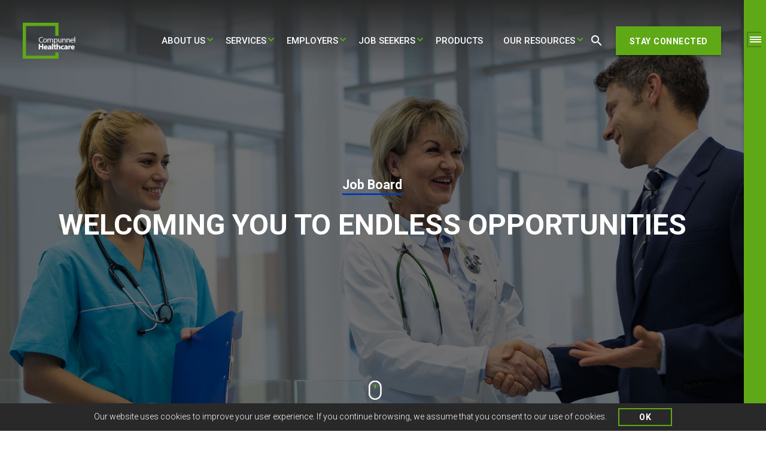

--- FILE ---
content_type: text/html; charset=UTF-8
request_url: https://www.compunnelhealthcare.com/job-detail/?job=822819
body_size: 80542
content:
<!doctype html>
<html lang="en-US" class="no-js no-svg">
<head>
	<meta http-equiv="Content-Security-Policy" content="upgrade-insecure-requests">
	<!-- Google Tag Manager -->
<script async src="https://www.googletagmanager.com/gtag/js?id=G-05KP6HM1K5"></script> <script>
window.dataLayer = window.dataLayer || [];
function gtag(){dataLayer.push(arguments);}
gtag('js', new Date());
gtag('config', 'G-05KP6HM1K5'); 
</script>
<!-- Google Tag Manager -->
<script>(function(w,d,s,l,i){w[l]=w[l]||[];w[l].push({'gtm.start':
new Date().getTime(),event:'gtm.js'});var f=d.getElementsByTagName(s)[0],
j=d.createElement(s),dl=l!='dataLayer'?'&l='+l:'';j.async=true;j.src=
'https://www.googletagmanager.com/gtm.js?id='+i+dl;f.parentNode.insertBefore(j,f);
})(window,document,'script','dataLayer','GTM-KP6DBZRG');</script>
<!-- End Google Tag Manager -->

     
	<meta charset="UTF-8">
	<meta name="viewport" content="width=device-width, initial-scale=1">
    

	<link rel="profile" href="https://gmpg.org/xfn/11">
	<link href="https://www.compunnelhealthcare.com/wp-content/themes/compunnel-healthcare-theme/favicon.ico" rel="shortcut icon" type="image/x-icon" />
    
	<!-- This site is optimized with the Yoast SEO plugin v16.6.1 - https://yoast.com/wordpress/plugins/seo/ -->
	<title>Job Detail - Compunnel Healthcare</title>
	<meta name="robots" content="index, follow, max-snippet:-1, max-image-preview:large, max-video-preview:-1" />
	<link rel="canonical" href="https://www.compunnelhealthcare.com/job-detail/" />
	<meta property="og:locale" content="en_US" />
	<meta property="og:type" content="article" />
	<meta property="og:title" content="Job Detail - Compunnel Healthcare" />
	<meta property="og:url" content="https://www.compunnelhealthcare.com/job-detail/" />
	<meta property="og:site_name" content="Compunnel Healthcare" />
	<meta property="article:publisher" content="https://www.facebook.com/BostonCompunnel/" />
	<meta name="twitter:card" content="summary_large_image" />
	<meta name="twitter:site" content="@csghealthcare" />
	<script type="application/ld+json" class="yoast-schema-graph">{"@context":"https://schema.org","@graph":[{"@type":"WebSite","@id":"https://www.compunnelhealthcare.com/#website","url":"https://www.compunnelhealthcare.com/","name":"Compunnel Healthcare","description":"","potentialAction":[{"@type":"SearchAction","target":{"@type":"EntryPoint","urlTemplate":"https://www.compunnelhealthcare.com/?s={search_term_string}"},"query-input":"required name=search_term_string"}],"inLanguage":"en-US"},{"@type":"WebPage","@id":"https://www.compunnelhealthcare.com/job-detail/#webpage","url":"https://www.compunnelhealthcare.com/job-detail/","name":"Job Detail - Compunnel Healthcare","isPartOf":{"@id":"https://www.compunnelhealthcare.com/#website"},"datePublished":"2021-07-22T11:09:40+00:00","dateModified":"2021-07-22T11:09:40+00:00","breadcrumb":{"@id":"https://www.compunnelhealthcare.com/job-detail/#breadcrumb"},"inLanguage":"en-US","potentialAction":[{"@type":"ReadAction","target":["https://www.compunnelhealthcare.com/job-detail/"]}]},{"@type":"BreadcrumbList","@id":"https://www.compunnelhealthcare.com/job-detail/#breadcrumb","itemListElement":[{"@type":"ListItem","position":1,"name":"Job Detail"}]}]}</script>
	<!-- / Yoast SEO plugin. -->


<link rel='dns-prefetch' href='//cdnjs.cloudflare.com' />
<link rel='dns-prefetch' href='//fonts.googleapis.com' />
<link href='https://sp-ao.shortpixel.ai' rel='preconnect' />
<link rel="alternate" type="application/rss+xml" title="Compunnel Healthcare &raquo; Feed" href="https://www.compunnelhealthcare.com/feed/" />
<link rel="alternate" type="application/rss+xml" title="Compunnel Healthcare &raquo; Comments Feed" href="https://www.compunnelhealthcare.com/comments/feed/" />
<link rel='stylesheet' id='compunnel-digital-extra-content-css'  href='https://www.compunnelhealthcare.com/wp-content/plugins/compunnel-digital-extra-content-1.2//assets/compunnel-digital-extra-content.css?ver=5.6.2' type='text/css' media='all' />
<link rel='stylesheet' id='materialize.min-css'  href='https://cdnjs.cloudflare.com/ajax/libs/materialize/1.0.0/css/materialize.min.css?ver=5.6.2' type='text/css' media='all' />
<link rel='stylesheet' id='compunnel-digital-style-css'  href='https://www.compunnelhealthcare.com/wp-content/themes/compunnel-healthcare-theme/style.css?ver=5.6.2' type='text/css' media='all' />
<link rel='stylesheet' id='fonts-css'  href='https://fonts.googleapis.com/css?family=Roboto%3A300%2C400%2C500%2C700%7CMaterial+Icons&#038;ver=5.6.2' type='text/css' media='all' />
<link rel='stylesheet' id='responsive-css'  href='https://www.compunnelhealthcare.com/wp-content/themes/compunnel-healthcare-theme/css/responsive.css?ver=5.6.2' type='text/css' media='all' />
<link rel='stylesheet' id='aos-css'  href='https://cdnjs.cloudflare.com/ajax/libs/aos/2.3.4/aos.css?ver=5.6.2' type='text/css' media='all' />
<link rel='stylesheet' id='owl.carousel.min-css'  href='https://cdnjs.cloudflare.com/ajax/libs/OwlCarousel2/2.3.4/assets/owl.carousel.min.css?ver=5.6.2' type='text/css' media='all' />
<link rel='stylesheet' id='addtoany-css'  href='https://www.compunnelhealthcare.com/wp-content/plugins/add-to-any/addtoany.min.css?ver=1.15' type='text/css' media='all' />
<script type='text/javascript' src='https://www.compunnelhealthcare.com/wp-includes/js/jquery/jquery.min.js?ver=3.5.1' id='jquery-core-js'></script>
<script type='text/javascript' src='https://www.compunnelhealthcare.com/wp-content/plugins/add-to-any/addtoany.min.js?ver=1.1' id='addtoany-js'></script>
<script type='text/javascript' src='https://cdnjs.cloudflare.com/ajax/libs/OwlCarousel2/2.3.4/owl.carousel.min.js?ver=5.6.2' id='owl.carousel.min-js'></script>
<script type='text/javascript' src='https://cdnjs.cloudflare.com/ajax/libs/dompurify/2.0.7/purify.min.js?ver=5.6.2' id='purify.min.min-js'></script>
<link rel="https://api.w.org/" href="https://www.compunnelhealthcare.com/wp-json/" /><link rel="alternate" type="application/json" href="https://www.compunnelhealthcare.com/wp-json/wp/v2/pages/5169" /><link rel="EditURI" type="application/rsd+xml" title="RSD" href="https://www.compunnelhealthcare.com/xmlrpc.php?rsd" />
<link rel="wlwmanifest" type="application/wlwmanifest+xml" href="https://www.compunnelhealthcare.com/wp-includes/wlwmanifest.xml" /> 
<meta name="generator" content="WordPress 5.6.2" />
<link rel='shortlink' href='https://www.compunnelhealthcare.com/?p=5169' />

<script data-cfasync="false">
window.a2a_config=window.a2a_config||{};a2a_config.callbacks=[];a2a_config.overlays=[];a2a_config.templates={};
a2a_config.icon_color="#ffffff,#cccccc";
(function(d,s,a,b){a=d.createElement(s);b=d.getElementsByTagName(s)[0];a.async=1;a.src="https://static.addtoany.com/menu/page.js";b.parentNode.insertBefore(a,b);})(document,"script");
</script>
<style type="text/css">.recentcomments a{display:inline !important;padding:0 !important;margin:0 !important;}</style>		<style type="text/css" id="wp-custom-css">
			input#upload_a_resume-8a730390-3577-4e43-b706-be9a37d1e6cf {
    width: 100%;
}
.hs_upload_a_resume.hs-upload_a_resume.hs-fieldtype-file.field.hs-form-field .hs-field-desc {
    font-size: 13px;
    margin-top: -17px;
}
legend.hs-field-desc {

    margin-left: 4%;
}
p.custom-t-product {
    
    font-weight: 400;
    
    margin-bottom: 15px;
    padding-top: 1.3rem;
}
.text-section ul.arrow li {
    /*font-weight: 400;*/
}
.hbspt-form .hs-error-msgs label {
    
    position: relative  !important;
}

.testimonial h6 {
    font-size: 1.2rem;
}
span.nav-btns.who-we-nav-btn {
  
    margin-bottom: -18px;
}
.custom-card-w-w-h {
    min-height: 119%;
}

/* only for destop */
  @media only screen and (min-width : 992px) {
ul.arrow.faq-arrow li {
   white-space: pre;
}
    }
/* end only for destop */
@media screen and (max-width: 768px) {
	.testimonial {
  
  height:550px !important;
}
	.testimonial h6 {
    font-size: 1rem;
}

	p.custom-t-product {
   
    padding-top: 0rem;
}
	h5.sub-heading {
   
    text-align: center;
}
section#services .card {
    margin: 4px !important;
}
	.headingBox p {
   
    text-align: left;
}
	.headingBox h3 {
  
    text-align: left;
}
	.page-template-faqs-template .collapsible-header h5{width:98%;
	
}
	ul.arrow.faq-arrow li {
    display: block;
	/*	white-space: pre;*/
}
	ul.arrow.faq-arrow {
    text-indent: -22px;
    
}
	.faq-row ul.collapsible.wrapper i.card {
   
    right: 0.2em;
   
}
	section.padding.black.pattern-4.subscribe-pattern-4 {
    background: unset;
}
	section.padding.black.subscribe-pattern-4 ul.no-list.hs-error-msgs.inputs-list {
    position: unset;
}
}
		</style>
		
<script>

  window.dataLayer = window.dataLayer || [];

  function gtag(){dataLayer.push(arguments);}

  gtag('js', new Date());

 

  gtag('config', 'UA-166978918-1');

</script>


	
</head>

<body data-rsssl=1 class="page-template page-template-detail page-template-detail-php page page-id-5169 fixed">
<!-- Google Tag Manager (noscript) -->
<noscript><iframe src="https://www.googletagmanager.com/ns.html?id=GTM-MGWLMRK"
height="0" width="0" style="display:none;visibility:hidden"></iframe></noscript>
<!-- End Google Tag Manager (noscript) -->
<!-- Google Tag Manager (noscript) -->
<noscript><iframe src="https://www.googletagmanager.com/ns.html?id=GTM-KP6DBZRG"
height="0" width="0" style="display:none;visibility:hidden"></iframe></noscript>
<!-- End Google Tag Manager (noscript) -->

<div class="loader"><div class="animation"><div class="content">
    
    <p class="text-bold text-big text-white">Blending </p>
    <p class="revealer text-big text-bold">Care  </p><p class="text-bold text-big text-white">and Expertise</p></div></div></div>

<div id="page" class="site">
	<a class="skip-link screen-reader-text" href="#content">Skip to content</a>
   
    
  
    <header class="full stickyNav">
        <!-- Header Section-->
        <div class="headerTop full">
		<div class="logo"> 
			<a href="https://www.compunnelhealthcare.com/" title="Compunnel Healthcare" rel="home"><img data-src="https://www.compunnelhealthcare.com/wp-content/themes/compunnel-healthcare-theme/images/footer-logo.png" data-sticky="https://www.compunnelhealthcare.com/wp-content/themes/compunnel-healthcare-theme/images/logo-health.png" src="https://www.compunnelhealthcare.com/wp-content/themes/compunnel-healthcare-theme/images/footer-logo.png" alt="Compunnel Healthcare" /></a>
		</div>
		<div class="nav">      
          <div class="flex">
          <div class="flex">    
          <div class="menu-top-menu-container"><ul id="menu-top-menu" class="full topLinks"><li id="menu-item-4582" class="toggle-box menu-item menu-item-type-custom menu-item-object-custom menu-item-has-children menu-item-4582"><a href="#">About Us</a>
<ul class="sub-menu">
	<li id="menu-item-4605" class="menu-item menu-item-type-post_type menu-item-object-page menu-item-4605"><a href="https://www.compunnelhealthcare.com/who-we-are/">Who We Are</a></li>
	<li id="menu-item-4609" class="faq-menu menu-item menu-item-type-post_type menu-item-object-page menu-item-4609"><a href="https://www.compunnelhealthcare.com/faqs/">FAQs</a></li>
	<li id="menu-item-4583" class="menu-item menu-item-type-post_type menu-item-object-page menu-item-4583"><a href="https://www.compunnelhealthcare.com/covid-19/">COVID-19</a></li>
	<li id="menu-item-5272" class="menu-item menu-item-type-post_type menu-item-object-page menu-item-5272"><a href="https://www.compunnelhealthcare.com/company-policies/">Company Policies</a></li>
</ul>
</li>
<li id="menu-item-3868" class="toggle-box menu-item menu-item-type-custom menu-item-object-custom menu-item-has-children menu-item-3868"><a href="#">Services</a>
<ul class="sub-menu">
	<li id="menu-item-4665" class="menu-item menu-item-type-post_type menu-item-object-page menu-item-4665"><a href="https://www.compunnelhealthcare.com/nurse-staffing/">Nurse Staffing</a></li>
	<li id="menu-item-4641" class="menu-item menu-item-type-post_type menu-item-object-page menu-item-4641"><a href="https://www.compunnelhealthcare.com/allied-health-staffing/">Allied Health Staffing</a></li>
	<li id="menu-item-4640" class="menu-item menu-item-type-post_type menu-item-object-page menu-item-4640"><a href="https://www.compunnelhealthcare.com/medical-administrative-staffing/">Medical Administrative Staffing</a></li>
	<li id="menu-item-4664" class="menu-item menu-item-type-post_type menu-item-object-page menu-item-4664"><a href="https://www.compunnelhealthcare.com/pharma-life-sciences-staffing/">Pharma / Life-Sciences Staffing</a></li>
</ul>
</li>
<li id="menu-item-4585" class="toggle-box menu-item menu-item-type-custom menu-item-object-custom menu-item-has-children menu-item-4585"><a href="#">Employers​</a>
<ul class="sub-menu">
	<li id="menu-item-4669" class="menu-item menu-item-type-post_type menu-item-object-page menu-item-4669"><a href="https://www.compunnelhealthcare.com/partnering-with-us/">Partnering with Us</a></li>
	<li id="menu-item-4668" class="menu-item menu-item-type-post_type menu-item-object-page menu-item-4668"><a href="https://www.compunnelhealthcare.com/hire-now/">Hire Now</a></li>
</ul>
</li>
<li id="menu-item-4191" class="toggle-box menu-item menu-item-type-post_type menu-item-object-page menu-item-has-children menu-item-4191"><a href="https://www.compunnelhealthcare.com/faqs/">Job Seekers</a>
<ul class="sub-menu">
	<li id="menu-item-4674" class="menu-item menu-item-type-post_type menu-item-object-page menu-item-4674"><a href="https://www.compunnelhealthcare.com/working-with-us/">Working with Us</a></li>
	<li id="menu-item-5353" class="menu-item menu-item-type-post_type menu-item-object-page menu-item-5353"><a href="https://www.compunnelhealthcare.com/job-board/">Job Board</a></li>
</ul>
</li>
<li id="menu-item-3899" class="menu-item menu-item-type-post_type menu-item-object-page menu-item-3899"><a href="https://www.compunnelhealthcare.com/products/">Products</a></li>
<li id="menu-item-1082" class="toggle-box menu-item menu-item-type-post_type menu-item-object-page menu-item-has-children menu-item-1082"><a href="https://www.compunnelhealthcare.com/our-resources/">Our Resources</a>
<ul class="sub-menu">
	<li id="menu-item-3894" class="menu-item menu-item-type-taxonomy menu-item-object-category menu-item-3894"><a href="https://www.compunnelhealthcare.com/knowledge-center/category/blog/">Blog</a></li>
	<li id="menu-item-3896" class="menu-item menu-item-type-taxonomy menu-item-object-category menu-item-3896"><a href="https://www.compunnelhealthcare.com/knowledge-center/category/case-study/">Case Study</a></li>
	<li id="menu-item-4690" class="menu-item menu-item-type-taxonomy menu-item-object-category menu-item-4690"><a href="https://www.compunnelhealthcare.com/knowledge-center/category/infographic/">Infographic</a></li>
	<li id="menu-item-3901" class="menu-item menu-item-type-post_type menu-item-object-page menu-item-3901"><a href="https://www.compunnelhealthcare.com/our-resources/">All Resources</a></li>
</ul>
</li>
</ul></div>          <div class="searchBox">
		    <i id="search-click" class=" material-icons">search</i>
		    <div class="header-search">
		      <form method="get" id="searchform" class="search-form" action="https://www.compunnelhealthcare.com">
<input type="text" class="search-field" name="s" id="s" placeholder="Search ..." value="" />
        <button title="Search" type="submit" class="search-submit"><i class="material-icons">search</i>
	<!--<span class="screen-reader-text">Search</span>-->
	</button>
</form>		      <div class="closeSearch">
		          <i class="material-icons">close</i>
		      </div>
		    </div>
          </div>
          </div>
          <a href="#connect" class="btn get-btn popup header-btn">STAY CONNECTED</a>
</div>		
</div>
	  </div>
        <!-- Right Nav -->
        <div class="navigation">
            <div class="navToggle">
                <span></span>
                <span></span>
                <span></span>
            </div>
            <div class="navList">
                <div class="full topNav">
                    <div class="menu-top-menu-container"><ul id="menu-top-menu-1" class="full filledNav"><li class="toggle-box menu-item menu-item-type-custom menu-item-object-custom menu-item-has-children menu-item-4582"><a href="#"><i class="material-icons">keyboard_arrow_right</i>About Us</a>
<ul class="sub-menu">
	<li class="menu-item menu-item-type-post_type menu-item-object-page menu-item-4605"><a href="https://www.compunnelhealthcare.com/who-we-are/"><i class="material-icons">keyboard_arrow_right</i>Who We Are</a></li>
	<li class="faq-menu menu-item menu-item-type-post_type menu-item-object-page menu-item-4609"><a href="https://www.compunnelhealthcare.com/faqs/"><i class="material-icons">keyboard_arrow_right</i>FAQs</a></li>
	<li class="menu-item menu-item-type-post_type menu-item-object-page menu-item-4583"><a href="https://www.compunnelhealthcare.com/covid-19/"><i class="material-icons">keyboard_arrow_right</i>COVID-19</a></li>
	<li class="menu-item menu-item-type-post_type menu-item-object-page menu-item-5272"><a href="https://www.compunnelhealthcare.com/company-policies/"><i class="material-icons">keyboard_arrow_right</i>Company Policies</a></li>
</ul>
</li>
<li class="toggle-box menu-item menu-item-type-custom menu-item-object-custom menu-item-has-children menu-item-3868"><a href="#"><i class="material-icons">keyboard_arrow_right</i>Services</a>
<ul class="sub-menu">
	<li class="menu-item menu-item-type-post_type menu-item-object-page menu-item-4665"><a href="https://www.compunnelhealthcare.com/nurse-staffing/"><i class="material-icons">keyboard_arrow_right</i>Nurse Staffing</a></li>
	<li class="menu-item menu-item-type-post_type menu-item-object-page menu-item-4641"><a href="https://www.compunnelhealthcare.com/allied-health-staffing/"><i class="material-icons">keyboard_arrow_right</i>Allied Health Staffing</a></li>
	<li class="menu-item menu-item-type-post_type menu-item-object-page menu-item-4640"><a href="https://www.compunnelhealthcare.com/medical-administrative-staffing/"><i class="material-icons">keyboard_arrow_right</i>Medical Administrative Staffing</a></li>
	<li class="menu-item menu-item-type-post_type menu-item-object-page menu-item-4664"><a href="https://www.compunnelhealthcare.com/pharma-life-sciences-staffing/"><i class="material-icons">keyboard_arrow_right</i>Pharma / Life-Sciences Staffing</a></li>
</ul>
</li>
<li class="toggle-box menu-item menu-item-type-custom menu-item-object-custom menu-item-has-children menu-item-4585"><a href="#"><i class="material-icons">keyboard_arrow_right</i>Employers​</a>
<ul class="sub-menu">
	<li class="menu-item menu-item-type-post_type menu-item-object-page menu-item-4669"><a href="https://www.compunnelhealthcare.com/partnering-with-us/"><i class="material-icons">keyboard_arrow_right</i>Partnering with Us</a></li>
	<li class="menu-item menu-item-type-post_type menu-item-object-page menu-item-4668"><a href="https://www.compunnelhealthcare.com/hire-now/"><i class="material-icons">keyboard_arrow_right</i>Hire Now</a></li>
</ul>
</li>
<li class="toggle-box menu-item menu-item-type-post_type menu-item-object-page menu-item-has-children menu-item-4191"><a href="https://www.compunnelhealthcare.com/faqs/"><i class="material-icons">keyboard_arrow_right</i>Job Seekers</a>
<ul class="sub-menu">
	<li class="menu-item menu-item-type-post_type menu-item-object-page menu-item-4674"><a href="https://www.compunnelhealthcare.com/working-with-us/"><i class="material-icons">keyboard_arrow_right</i>Working with Us</a></li>
	<li class="menu-item menu-item-type-post_type menu-item-object-page menu-item-5353"><a href="https://www.compunnelhealthcare.com/job-board/"><i class="material-icons">keyboard_arrow_right</i>Job Board</a></li>
</ul>
</li>
<li class="menu-item menu-item-type-post_type menu-item-object-page menu-item-3899"><a href="https://www.compunnelhealthcare.com/products/"><i class="material-icons">keyboard_arrow_right</i>Products</a></li>
<li class="toggle-box menu-item menu-item-type-post_type menu-item-object-page menu-item-has-children menu-item-1082"><a href="https://www.compunnelhealthcare.com/our-resources/"><i class="material-icons">keyboard_arrow_right</i>Our Resources</a>
<ul class="sub-menu">
	<li class="menu-item menu-item-type-taxonomy menu-item-object-category menu-item-3894"><a href="https://www.compunnelhealthcare.com/knowledge-center/category/blog/"><i class="material-icons">keyboard_arrow_right</i>Blog</a></li>
	<li class="menu-item menu-item-type-taxonomy menu-item-object-category menu-item-3896"><a href="https://www.compunnelhealthcare.com/knowledge-center/category/case-study/"><i class="material-icons">keyboard_arrow_right</i>Case Study</a></li>
	<li class="menu-item menu-item-type-taxonomy menu-item-object-category menu-item-4690"><a href="https://www.compunnelhealthcare.com/knowledge-center/category/infographic/"><i class="material-icons">keyboard_arrow_right</i>Infographic</a></li>
	<li class="menu-item menu-item-type-post_type menu-item-object-page menu-item-3901"><a href="https://www.compunnelhealthcare.com/our-resources/"><i class="material-icons">keyboard_arrow_right</i>All Resources</a></li>
</ul>
</li>
</ul></div> 
                    <div class="menu-toggle-menu-container"><ul id="menu-toggle-menu" class="full navItem"><li id="menu-item-4689" class="menu-item menu-item-type-custom menu-item-object-custom menu-item-home menu-item-4689"><a href="https://www.compunnelhealthcare.com/">Home</a></li>
<li id="menu-item-42" class="menu-item menu-item-type-post_type menu-item-object-page menu-item-42"><a href="https://www.compunnelhealthcare.com/contact/">Contact Us</a></li>
</ul></div>                </div>
                <div class="navSocial">
                    <div class="navSocialLinks full">
                        <ul class="full align-content">
                            <li>
                                <a target="_blank" href="https://twitter.com/CompunnelDigi"><span class="topBorder"></span><i class="fa fa-twitter" aria-hidden="true"></i><span class="bottomBorder"></span></a>
                            </li>
                            <li>

                                <a target="_blank" href="https://www.linkedin.com/company/compunnel-digital/"><span class="topBorder"></span><i class="fa fa-linkedin" aria-hidden="true"></i><span class="bottomBorder"></span></a>
                            </li>
                        </ul>
                    </div>
                </div>
            </div>
        </div>
    </header>
    
    

	<div id="content" class="site-content">
    <div class="body-grid"><div class="container"><div class="row"><div class="col s3">&nbsp;</div><div class="col s3">&nbsp;</div><div class="col s3">&nbsp;</div><div class="col s3">&nbsp;</div></div></div></div><section class="home-banner">
            <ul class="owl-slider">
               <li>
                  <div class="black-loader"></div>
                  <div class="wrapper"> <span
                     class="webBanner lazy-img"
                     data-src="https://stg.compunnelhealthcare.com/wp-content/uploads/2021/06/desktop-jobboard.jpg"
                     data-src-mob="https://stg.compunnelhealthcare.com/wp-content/uploads/2021/06/mobile-jobboard.jpg"
                     data-src-ipad="https://stg.compunnelhealthcare.com/wp-content/uploads/2021/06/tablet-jobboard.jpg"
                     ></span></div>
                  <div class="bannerText center-align">
                     <h6 data-aos="fade-up">Job Board</h6>
                     <h1 data-aos="fade-up" data-aos-delay="100">Welcoming you to Endless Opportunities</h1>
                  </div>
                  <span class="sprite-icon mouse"></span>
               </li>
            </ul>
         </section>
<section class="padding greybg" id="our-core-values">
            <div class="container">
               <div class="row">
			   <div class="et_pb_row">
                                <div class="et_pb_column et_pb_text">
                                    <div class="et_pb_column et_pb_text et_pb_text_align_left">

                                        <div class="jobDetails_left">
                                        
	<div class="col s12">
   <div class="headingBox max-1024 ">
      <h3 data-aos="fade-up">Licensed Practical Nurse</h3>
      
         <p data-aos="fade-up" class="text-big">
            Location: <b>Savannah, Georgia</b>
         </p>
         <p data-aos="fade-up" class="text-big">
            Date Posted: <b> 08 Jun, 2022 </b>
         </p>
      
      
         <div class="back-to-job" data-aos="fade-up">
            <!--<a href="./" class="">Back to Jobs</a>-->
            <div class="et_pb_column et_pb_text knowMore_btn">
               <a href="javascript:void(0)" onClick="window.open('https://staffline.compunnel.com/Support/UploadResume?JobId=BzvwqApj%2bWVdNxZwBMGLLQ%3d%3d&Source=4414&EntityGroup=2326', '_blank')" class="btn get-btn header-btn">APPLY NOW</a>
            </div>
         </div>
    
      <div class="job-ds" data-aos="fade-up">
         <p data-aos="fade-up" class="text-big"><br/><div><b>Description</b></div><div><b>Position Details:</b></div><div><span style="color: inherit;">Looking for an LPN with minimum 2 years of experience.</span><br></div><div>COVID Vax required.</div><div>FLU shot required.</div><div>GA state license or compact license required.</div><div>BLS required.</div>                                                            <br/> </p>
      </div>
	  
	 
			 <div class="back-to-job" data-aos="fade-up">
           <a href="/job-board" class="btn get-btn header-btn">Back to Jobs</a>
            <div class="et_pb_column et_pb_text knowMore_btn">
               <a href="javascript:void(0)" onClick="window.open('https://staffline.compunnel.com/Support/UploadResume?JobId=BzvwqApj%2bWVdNxZwBMGLLQ%3d%3d&Source=4414&EntityGroup=2326', '_blank')" class="btn get-btn header-btn">APPLY NOW</a>
            </div>
         </div>
   </div>
</div>

	                                        </div>
                                    </div> <!-- .et_pb_text -->
                                </div>
                            </div> 
            </div>
            </div>
         </section>
		 <style>
.back-to-job {
    display: flex;
    place-content: center;
}</style>
<footer id="footer" class="site-footer ">
<section class="padding greybg pattern-1 featured-work">
  <div class="container">
    <div class="row">
      <div class="col s12">
        <div class="headingBox center-align">
          <h3 data-aos="fade-up"> Featured Work</h3>
        </div>
      </div>
    </div>
    <div class="row padding-top padding-bottom" data-aos="fade-up" data-aos-delay="150">
      <div class="col s12">
        <div class="owl-carousel footer-post-wrapper">           <div class="blog-card card">
			<a href="https://www.compunnelhealthcare.com/knowledge-center/blog/mental-health-support-in-pharma-a-growing-opportunity-for-job-seekers/">
						<div class="img_wrapper">
				<span class="blogCaption bg-blog ">Blog</span>				<img src="https://www.compunnelhealthcare.com/wp-content/uploads/2025/01/Mental_Health_Support.jpg" class="attachment-post-thumbnail size-post-thumbnail wp-post-image"
					alt="">
							</div>
			<div class="wrapost">
				<div class="headeinPostBox">
					<h6>Mental Health Support in Pharma – A Growing Opportunity for Job Seekers!</h6>
				</div></a>
												
				<div class="blog-read-time text-small flex"><i
						class="material-icons">schedule</i>5 Minutes Read</div>				
								<span class="readMoreArrowRed">
										<a href="https://www.compunnelhealthcare.com/knowledge-center/blog/mental-health-support-in-pharma-a-growing-opportunity-for-job-seekers/">
										<i class="material-icons">arrow_forward</i>
					</a>
				</span>
			</div>
		
</div>                    <div class="blog-card card">
			<a href="https://www.compunnelhealthcare.com/knowledge-center/blog/beyond-burnout-addressing-the-mental-health-crisis-in-the-healthcare-workforce/">
						<div class="img_wrapper">
				<span class="blogCaption bg-blog ">Blog</span>				<img src="https://www.compunnelhealthcare.com/wp-content/uploads/2024/07/Beyond-Burnout-Addressing-the-Mental-Health-Crisis-in-the-Healthcare-Workforce.png" class="attachment-post-thumbnail size-post-thumbnail wp-post-image"
					alt="">
							</div>
			<div class="wrapost">
				<div class="headeinPostBox">
					<h6>Beyond Burnout: Addressing the Mental Health Crisis in the Healthcare Workforce</h6>
				</div></a>
												
				<div class="blog-read-time text-small flex"><i
						class="material-icons">schedule</i>5 Minutes Read</div>				
								<span class="readMoreArrowRed">
										<a href="https://www.compunnelhealthcare.com/knowledge-center/blog/beyond-burnout-addressing-the-mental-health-crisis-in-the-healthcare-workforce/">
										<i class="material-icons">arrow_forward</i>
					</a>
				</span>
			</div>
		
</div>                    <div class="blog-card card">
			<a href="https://www.compunnelhealthcare.com/knowledge-center/blog/the-power-of-specialized-expertise-compunnels-focus-on-allied-health-workforce-solutions/">
						<div class="img_wrapper">
				<span class="blogCaption bg-blog ">Blog</span>				<img src="https://www.compunnelhealthcare.com/wp-content/uploads/2024/07/The-Power-of-Specialized-Expertise-Compunnels-Focus-on-Allied-Health-Workforce-Solutions.png" class="attachment-post-thumbnail size-post-thumbnail wp-post-image"
					alt="">
							</div>
			<div class="wrapost">
				<div class="headeinPostBox">
					<h6>The Power of Specialized Expertise: Compunnel&#8217;s Focus on Allied Health Workforce Solutions</h6>
				</div></a>
												
				<div class="blog-read-time text-small flex"><i
						class="material-icons">schedule</i>5 Minutes Read</div>				
								<span class="readMoreArrowRed">
										<a href="https://www.compunnelhealthcare.com/knowledge-center/blog/the-power-of-specialized-expertise-compunnels-focus-on-allied-health-workforce-solutions/">
										<i class="material-icons">arrow_forward</i>
					</a>
				</span>
			</div>
		
</div>                    <div class="blog-card card">
			<a href="https://www.compunnelhealthcare.com/knowledge-center/blog/next-gen-tools-shaping-the-future-of-healthcare-hiring/">
						<div class="img_wrapper">
				<span class="blogCaption bg-blog ">Blog</span>				<img src="https://www.compunnelhealthcare.com/wp-content/uploads/2024/04/next-gen-tools-shaping-scaled.jpg" class="attachment-post-thumbnail size-post-thumbnail wp-post-image"
					alt="">
							</div>
			<div class="wrapost">
				<div class="headeinPostBox">
					<h6>Next-Gen Tools Shaping the Future of Healthcare Hiring</h6>
				</div></a>
												
				<div class="blog-read-time text-small flex"><i
						class="material-icons">schedule</i>5 Minutes Read</div>				
								<span class="readMoreArrowRed">
										<a href="https://www.compunnelhealthcare.com/knowledge-center/blog/next-gen-tools-shaping-the-future-of-healthcare-hiring/">
										<i class="material-icons">arrow_forward</i>
					</a>
				</span>
			</div>
		
</div>                    <div class="blog-card card">
			<a href="https://www.compunnelhealthcare.com/knowledge-center/blog/the-impact-of-telehealth-on-healthcare-talent-needs/">
						<div class="img_wrapper">
				<span class="blogCaption bg-blog ">Blog</span>				<img src="https://www.compunnelhealthcare.com/wp-content/uploads/2024/04/the-impact-of-telehealth-scaled.jpg" class="attachment-post-thumbnail size-post-thumbnail wp-post-image"
					alt="">
							</div>
			<div class="wrapost">
				<div class="headeinPostBox">
					<h6>The Impact of Telehealth on Healthcare Talent Needs</h6>
				</div></a>
												
				<div class="blog-read-time text-small flex"><i
						class="material-icons">schedule</i>5 Minutes Read</div>				
								<span class="readMoreArrowRed">
										<a href="https://www.compunnelhealthcare.com/knowledge-center/blog/the-impact-of-telehealth-on-healthcare-talent-needs/">
										<i class="material-icons">arrow_forward</i>
					</a>
				</span>
			</div>
		
</div>                    <div class="blog-card card">
			<a href="https://www.compunnelhealthcare.com/knowledge-center/blog/developing-a-flexible-workforce-in-healthcare-to-manage-patient-surges/">
						<div class="img_wrapper">
				<span class="blogCaption bg-blog ">Blog</span>				<img src="https://www.compunnelhealthcare.com/wp-content/uploads/2024/04/developing-a-flexible-scaled.jpg" class="attachment-post-thumbnail size-post-thumbnail wp-post-image"
					alt="">
							</div>
			<div class="wrapost">
				<div class="headeinPostBox">
					<h6>Developing a Flexible Workforce in Healthcare to Manage Patient Surges</h6>
				</div></a>
												
				<div class="blog-read-time text-small flex"><i
						class="material-icons">schedule</i>5 Minutes Read</div>				
								<span class="readMoreArrowRed">
										<a href="https://www.compunnelhealthcare.com/knowledge-center/blog/developing-a-flexible-workforce-in-healthcare-to-manage-patient-surges/">
										<i class="material-icons">arrow_forward</i>
					</a>
				</span>
			</div>
		
</div>                    <div class="blog-card card">
			<a href="https://www.compunnelhealthcare.com/knowledge-center/blog/building-a-healthier-workforce-integrating-diversity-and-inclusion-in-healthcare-recruitment/">
						<div class="img_wrapper">
				<span class="blogCaption bg-blog ">Blog</span>				<img src="https://www.compunnelhealthcare.com/wp-content/uploads/2024/04/building-healthier.jpg" class="attachment-post-thumbnail size-post-thumbnail wp-post-image"
					alt="">
							</div>
			<div class="wrapost">
				<div class="headeinPostBox">
					<h6>Building a Healthier Workforce: Integrating Diversity and Inclusion in Healthcare Recruitment</h6>
				</div></a>
												
				<div class="blog-read-time text-small flex"><i
						class="material-icons">schedule</i>5 Minutes Read</div>				
								<span class="readMoreArrowRed">
										<a href="https://www.compunnelhealthcare.com/knowledge-center/blog/building-a-healthier-workforce-integrating-diversity-and-inclusion-in-healthcare-recruitment/">
										<i class="material-icons">arrow_forward</i>
					</a>
				</span>
			</div>
		
</div>                    <div class="blog-card card">
			<a href="https://www.compunnelhealthcare.com/knowledge-center/blog/embracing-humanity-how-ai-is-revolutionizing-healthcare-talent-acquisition/">
						<div class="img_wrapper">
				<span class="blogCaption bg-blog ">Blog</span>				<img src="https://www.compunnelhealthcare.com/wp-content/uploads/2024/04/embracing-humanity.jpg" class="attachment-post-thumbnail size-post-thumbnail wp-post-image"
					alt="">
							</div>
			<div class="wrapost">
				<div class="headeinPostBox">
					<h6>Embracing Humanity: How AI is Revolutionizing Healthcare Talent Acquisition</h6>
				</div></a>
												
				<div class="blog-read-time text-small flex"><i
						class="material-icons">schedule</i>5 Minutes Read</div>				
								<span class="readMoreArrowRed">
										<a href="https://www.compunnelhealthcare.com/knowledge-center/blog/embracing-humanity-how-ai-is-revolutionizing-healthcare-talent-acquisition/">
										<i class="material-icons">arrow_forward</i>
					</a>
				</span>
			</div>
		
</div>                    <div class="blog-card card">
			<a href="https://www.compunnelhealthcare.com/knowledge-center/blog/7-key-strategies-for-reducing-labor-costs-in-the-healthcare-sector/">
						<div class="img_wrapper">
				<span class="blogCaption bg-blog ">Blog</span>				<img src="https://www.compunnelhealthcare.com/wp-content/uploads/2024/03/Blog_IMG_55.png" class="attachment-post-thumbnail size-post-thumbnail wp-post-image"
					alt="">
							</div>
			<div class="wrapost">
				<div class="headeinPostBox">
					<h6>7 Key Strategies for Reducing Labor Costs in the Healthcare Sector</h6>
				</div></a>
												
				<div class="blog-read-time text-small flex"><i
						class="material-icons">schedule</i>5 Minutes Read</div>				
								<span class="readMoreArrowRed">
										<a href="https://www.compunnelhealthcare.com/knowledge-center/blog/7-key-strategies-for-reducing-labor-costs-in-the-healthcare-sector/">
										<i class="material-icons">arrow_forward</i>
					</a>
				</span>
			</div>
		
</div>                    <div class="blog-card card">
			<a href="https://www.compunnelhealthcare.com/knowledge-center/blog/balancing-quality-and-quantity-key-considerations-in-nurse-staffing-ratios/">
						<div class="img_wrapper">
				<span class="blogCaption bg-blog ">Blog</span>				<img src="https://www.compunnelhealthcare.com/wp-content/uploads/2024/02/Balancing-Quality-scaled.jpg" class="attachment-post-thumbnail size-post-thumbnail wp-post-image"
					alt="">
							</div>
			<div class="wrapost">
				<div class="headeinPostBox">
					<h6>Balancing Quality and Quantity: Key Considerations in Nurse Staffing Ratios</h6>
				</div></a>
												
				<div class="blog-read-time text-small flex"><i
						class="material-icons">schedule</i>5 Minutes Read</div>				
								<span class="readMoreArrowRed">
										<a href="https://www.compunnelhealthcare.com/knowledge-center/blog/balancing-quality-and-quantity-key-considerations-in-nurse-staffing-ratios/">
										<i class="material-icons">arrow_forward</i>
					</a>
				</span>
			</div>
		
</div>                    <div class="blog-card card">
			<a href="https://www.compunnelhealthcare.com/knowledge-center/blog/effective-strategies-for-medical-administrative-staffing-ensuring-efficiency-and-compliance/">
						<div class="img_wrapper">
				<span class="blogCaption bg-blog ">Blog</span>				<img src="https://www.compunnelhealthcare.com/wp-content/uploads/2024/02/Effective-Strategies-scaled.jpg" class="attachment-post-thumbnail size-post-thumbnail wp-post-image"
					alt="">
							</div>
			<div class="wrapost">
				<div class="headeinPostBox">
					<h6>Effective Strategies for Medical Administrative Staffing: Ensuring Efficiency and Compliance</h6>
				</div></a>
												
				<div class="blog-read-time text-small flex"><i
						class="material-icons">schedule</i>5 Minutes Read</div>				
								<span class="readMoreArrowRed">
										<a href="https://www.compunnelhealthcare.com/knowledge-center/blog/effective-strategies-for-medical-administrative-staffing-ensuring-efficiency-and-compliance/">
										<i class="material-icons">arrow_forward</i>
					</a>
				</span>
			</div>
		
</div>                    <div class="blog-card card">
			<a href="https://www.compunnelhealthcare.com/knowledge-center/blog/how-to-ace-your-medical-administration-job-interview-a-comprehensive-guide/">
						<div class="img_wrapper">
				<span class="blogCaption bg-blog ">Blog</span>				<img src="https://www.compunnelhealthcare.com/wp-content/uploads/2023/08/blog1-scaled.jpg" class="attachment-post-thumbnail size-post-thumbnail wp-post-image"
					alt="">
							</div>
			<div class="wrapost">
				<div class="headeinPostBox">
					<h6>How to Ace Your Medical Administration Job Interview: A Comprehensive Guide</h6>
				</div></a>
												
				<div class="blog-read-time text-small flex"><i
						class="material-icons">schedule</i>5 Minutes Read</div>				
								<span class="readMoreArrowRed">
										<a href="https://www.compunnelhealthcare.com/knowledge-center/blog/how-to-ace-your-medical-administration-job-interview-a-comprehensive-guide/">
										<i class="material-icons">arrow_forward</i>
					</a>
				</span>
			</div>
		
</div>                    <div class="blog-card card">
			<a href="https://www.compunnelhealthcare.com/knowledge-center/blog/prevent-burnout-and-build-resilience-6-strategies-to-avoid-overworking-at-your-healthcare-organization/">
						<div class="img_wrapper">
				<span class="blogCaption bg-blog ">Blog</span>				<img src="https://www.compunnelhealthcare.com/wp-content/uploads/2023/08/thoughtful-doctor-hospital-corridor-scaled.jpg" class="attachment-post-thumbnail size-post-thumbnail wp-post-image"
					alt="">
							</div>
			<div class="wrapost">
				<div class="headeinPostBox">
					<h6>Prevent Burnout and Build Resilience: 6 Strategies to Avoid Overworking at Your Healthcare Organization</h6>
				</div></a>
												
				<div class="blog-read-time text-small flex"><i
						class="material-icons">schedule</i>5 Minutes Read</div>				
								<span class="readMoreArrowRed">
										<a href="https://www.compunnelhealthcare.com/knowledge-center/blog/prevent-burnout-and-build-resilience-6-strategies-to-avoid-overworking-at-your-healthcare-organization/">
										<i class="material-icons">arrow_forward</i>
					</a>
				</span>
			</div>
		
</div>                    <div class="blog-card card">
			<a href="https://www.compunnelhealthcare.com/knowledge-center/blog/the-resilient-journey-how-hospitals-are-adapting-to-nursing-shortages-in-2023/">
						<div class="img_wrapper">
				<span class="blogCaption bg-blog ">Blog</span>				<img src="https://www.compunnelhealthcare.com/wp-content/uploads/2023/08/reflecting-positive-changes-shot-group-nurses-having-meeting-with-their-head-doctor-scaled.jpg" class="attachment-post-thumbnail size-post-thumbnail wp-post-image"
					alt="">
							</div>
			<div class="wrapost">
				<div class="headeinPostBox">
					<h6>The Resilient Journey: How Hospitals are Adapting to Nursing Shortages in 2023</h6>
				</div></a>
												
				<div class="blog-read-time text-small flex"><i
						class="material-icons">schedule</i>5 Minutes Read</div>				
								<span class="readMoreArrowRed">
										<a href="https://www.compunnelhealthcare.com/knowledge-center/blog/the-resilient-journey-how-hospitals-are-adapting-to-nursing-shortages-in-2023/">
										<i class="material-icons">arrow_forward</i>
					</a>
				</span>
			</div>
		
</div>                    <div class="blog-card card">
			<a href="https://www.compunnelhealthcare.com/knowledge-center/blog/the-top-priorities-of-healthcare-professionals-for-their-careers/">
						<div class="img_wrapper">
				<span class="blogCaption bg-blog ">Blog</span>				<img src="https://www.compunnelhealthcare.com/wp-content/uploads/2023/08/close-up-medical-team-ready-work-scaled.jpg" class="attachment-post-thumbnail size-post-thumbnail wp-post-image"
					alt="">
							</div>
			<div class="wrapost">
				<div class="headeinPostBox">
					<h6>The top priorities of healthcare professionals for their careers</h6>
				</div></a>
												
				<div class="blog-read-time text-small flex"><i
						class="material-icons">schedule</i>5 Minutes Read</div>				
								<span class="readMoreArrowRed">
										<a href="https://www.compunnelhealthcare.com/knowledge-center/blog/the-top-priorities-of-healthcare-professionals-for-their-careers/">
										<i class="material-icons">arrow_forward</i>
					</a>
				</span>
			</div>
		
</div>                    <div class="blog-card card">
			<a href="https://www.compunnelhealthcare.com/knowledge-center/blog/managing-healthcare-workforce-burnout-risk-with-empathy-technology/">
						<div class="img_wrapper">
				<span class="blogCaption bg-blog ">Blog</span>				<img src="https://www.compunnelhealthcare.com/wp-content/uploads/2022/08/Managing-Healthcare-Workforce-scaled.jpg" class="attachment-post-thumbnail size-post-thumbnail wp-post-image"
					alt="">
							</div>
			<div class="wrapost">
				<div class="headeinPostBox">
					<h6>Managing Healthcare Workforce Burnout Risk with Empathy &#038; Technology</h6>
				</div></a>
												<div class="blog-categ-name flex">
					<i class="material-icons">filter_none</i><span
						class="blog-categ-name-span text-small">						<a href="https://www.compunnelhealthcare.com/knowledge-center/tag/healthcare-talent/">Healthcare Talent</a>,						<a href="https://www.compunnelhealthcare.com/knowledge-center/tag/medical-staffing/">Medical Staffing</a>,						<a href="https://www.compunnelhealthcare.com/knowledge-center/tag/staffing-technology/">Staffing Technology</a>,						<a href="https://www.compunnelhealthcare.com/knowledge-center/tag/worker-burnout/">Worker Burnout</a>					</span>
				</div>				
				<div class="blog-read-time text-small flex"><i
						class="material-icons">schedule</i>5 Minutes Read</div>				
								<span class="readMoreArrowRed">
										<a href="https://www.compunnelhealthcare.com/knowledge-center/blog/managing-healthcare-workforce-burnout-risk-with-empathy-technology/">
										<i class="material-icons">arrow_forward</i>
					</a>
				</span>
			</div>
		
</div>                    <div class="blog-card card">
			<a href="https://www.compunnelhealthcare.com/knowledge-center/blog/healthcare-talent-shortage-can-technology-provide-the-answer/">
						<div class="img_wrapper">
				<span class="blogCaption bg-blog ">Blog</span>				<img src="https://www.compunnelhealthcare.com/wp-content/uploads/2022/05/Healthcare-Talent-scaled.jpg" class="attachment-post-thumbnail size-post-thumbnail wp-post-image"
					alt="">
							</div>
			<div class="wrapost">
				<div class="headeinPostBox">
					<h6>Healthcare Talent Shortage<br/> Can Technology Provide the Answer?</h6>
				</div></a>
												<div class="blog-categ-name flex">
					<i class="material-icons">filter_none</i><span
						class="blog-categ-name-span text-small">						<a href="https://www.compunnelhealthcare.com/knowledge-center/tag/healthcare-talent/">Healthcare Talent</a>,						<a href="https://www.compunnelhealthcare.com/knowledge-center/tag/medical-staffing/">Medical Staffing</a>,						<a href="https://www.compunnelhealthcare.com/knowledge-center/tag/staffing-technology/">Staffing Technology</a>,						<a href="https://www.compunnelhealthcare.com/knowledge-center/tag/worker-shortage/">Worker Shortage</a>					</span>
				</div>				
				<div class="blog-read-time text-small flex"><i
						class="material-icons">schedule</i>5 Minutes Read</div>				
								<span class="readMoreArrowRed">
										<a href="https://www.compunnelhealthcare.com/knowledge-center/blog/healthcare-talent-shortage-can-technology-provide-the-answer/">
										<i class="material-icons">arrow_forward</i>
					</a>
				</span>
			</div>
		
</div>                    <div class="blog-card card">
		<a target="_blank" href="https://www.compunnelhealthcare.com/pdf-downloads/case-study/renowned-msp-in-the-us-sourced-the-best-healthcare-talent-during-covid-19-with-high-level-staffing-solutions.pdf">
					<div class="img_wrapper">
				<span class="blogCaption bg-case-study ">Case Study</span>				<img src="https://www.compunnelhealthcare.com/wp-content/uploads/2021/06/renowned-msp-in-the-us-sourced-the-best-healthcare-talent-during-covid-19-with-high-level-staffing-solutions-s.jpg" class="attachment-post-thumbnail size-post-thumbnail wp-post-image"
					alt="">
							</div>
			<div class="wrapost">
				<div class="headeinPostBox">
					<h6>Renowned MSP in the US sourced the best healthcare talent during COVID-19 with high-level staffing solutions</h6>
				</div></a>
												<div class="blog-categ-name flex">
					<i class="material-icons">filter_none</i><span
						class="blog-categ-name-span text-small">						<a href="https://www.compunnelhealthcare.com/knowledge-center/tag/covid-19-hiring/">COVID-19 Hiring</a>,						<a href="https://www.compunnelhealthcare.com/knowledge-center/tag/healthcare-talent/">Healthcare Talent</a>,						<a href="https://www.compunnelhealthcare.com/knowledge-center/tag/high-tech-staffing/">High-Tech Staffing</a>					</span>
				</div>				
				<div class="blog-read-time text-small flex"><i
						class="material-icons">schedule</i>5 Minutes Read</div>				
								<span class="readMoreArrowRed">
										<a target="_blank" href="https://www.compunnelhealthcare.com/pdf-downloads/case-study/renowned-msp-in-the-us-sourced-the-best-healthcare-talent-during-covid-19-with-high-level-staffing-solutions.pdf">
										<i class="material-icons">arrow_forward</i>
					</a>
				</span>
			</div>
		
</div>                    <div class="blog-card card">
			<a href="https://www.compunnelhealthcare.com/knowledge-center/infographic/how-to-prepare-for-a-zoom-interview/">
						<div class="img_wrapper">
				<span class="blogCaption bg-infographic ">Infographic</span>				<img src="https://www.compunnelhealthcare.com/wp-content/uploads/2021/06/How-to-Prepare-for-a-Zoom-Interview-without-logo.jpg" class="attachment-post-thumbnail size-post-thumbnail wp-post-image"
					alt="">
							</div>
			<div class="wrapost">
				<div class="headeinPostBox">
					<h6>How to Prepare for a Zoom Interview</h6>
				</div></a>
												<div class="blog-categ-name flex">
					<i class="material-icons">filter_none</i><span
						class="blog-categ-name-span text-small">						<a href="https://www.compunnelhealthcare.com/knowledge-center/tag/hiring/">Hiring</a>,						<a href="https://www.compunnelhealthcare.com/knowledge-center/tag/interview/">Interview</a>,						<a href="https://www.compunnelhealthcare.com/knowledge-center/tag/jobs/">Jobs</a>					</span>
				</div>				
				<div class="blog-read-time text-small flex"><i
						class="material-icons">schedule</i>2 Minutes Read</div>				
								<span class="readMoreArrowRed">
										<a href="https://www.compunnelhealthcare.com/knowledge-center/infographic/how-to-prepare-for-a-zoom-interview/">
										<i class="material-icons">arrow_forward</i>
					</a>
				</span>
			</div>
		
</div>                    <div class="blog-card card">
		<a target="_blank" href="https://www.compunnelhealthcare.com/pdf-downloads/case-study/pre-vetted-team-for-covid-19-set-up-by-a-leading-healthcare-organization-in-georgia-in-2-weeks.pdf">
					<div class="img_wrapper">
				<span class="blogCaption bg-case-study ">Case Study</span>				<img src="https://www.compunnelhealthcare.com/wp-content/uploads/2021/06/pre-vetted-team-for-covid-19-set-up-by-a-leading-healthcare-organization-in-georgia-in-2-weeks.jpg" class="attachment-post-thumbnail size-post-thumbnail wp-post-image"
					alt="">
							</div>
			<div class="wrapost">
				<div class="headeinPostBox">
					<h6>Pre-vetted  team for COVID-19 set up by a leading healthcare organization in Georgia in 2 weeks</h6>
				</div></a>
												<div class="blog-categ-name flex">
					<i class="material-icons">filter_none</i><span
						class="blog-categ-name-span text-small">						<a href="https://www.compunnelhealthcare.com/knowledge-center/tag/covid-19/">COVID-19</a>,						<a href="https://www.compunnelhealthcare.com/knowledge-center/tag/healthcare-talent/">Healthcare Talent</a>,						<a href="https://www.compunnelhealthcare.com/knowledge-center/tag/lab-technologist/">Lab Technologist</a>,						<a href="https://www.compunnelhealthcare.com/knowledge-center/tag/nurse-staffing/">Nurse Staffing</a>					</span>
				</div>				
				<div class="blog-read-time text-small flex"><i
						class="material-icons">schedule</i>5 Minutes Read</div>				
								<span class="readMoreArrowRed">
										<a target="_blank" href="https://www.compunnelhealthcare.com/pdf-downloads/case-study/pre-vetted-team-for-covid-19-set-up-by-a-leading-healthcare-organization-in-georgia-in-2-weeks.pdf">
										<i class="material-icons">arrow_forward</i>
					</a>
				</span>
			</div>
		
</div>                    <div class="blog-card card">
		<a target="_blank" href="https://www.compunnelhealthcare.com/pdf-downloads/case-study/a-fortune-500-bio-pharma-company-quickly-ramped-up-a-screened-workforce-in-5-new-locations-after-a-successful-acquisition.pdf">
					<div class="img_wrapper">
				<span class="blogCaption bg-case-study ">Case Study</span>				<img src="https://www.compunnelhealthcare.com/wp-content/uploads/2021/06/a-fortune-500-bio-pharma-company-quickly-ramped-up-a-screened-workforce-in-5-new-locations-after-a-successful-acquisition-sh.jpg" class="attachment-post-thumbnail size-post-thumbnail wp-post-image"
					alt="">
							</div>
			<div class="wrapost">
				<div class="headeinPostBox">
					<h6>A Fortune 500 Bio Pharma company quickly ramped up a screened workforce in 5 new locations after a successful acquisition</h6>
				</div></a>
												<div class="blog-categ-name flex">
					<i class="material-icons">filter_none</i><span
						class="blog-categ-name-span text-small">						<a href="https://www.compunnelhealthcare.com/knowledge-center/tag/biotech/">Biotech</a>,						<a href="https://www.compunnelhealthcare.com/knowledge-center/tag/healthcare-workforce/">Healthcare Workforce</a>,						<a href="https://www.compunnelhealthcare.com/knowledge-center/tag/pharma/">Pharma</a>,						<a href="https://www.compunnelhealthcare.com/knowledge-center/tag/staffing/">Staffing</a>					</span>
				</div>				
				<div class="blog-read-time text-small flex"><i
						class="material-icons">schedule</i>5 Minutes Read</div>				
								<span class="readMoreArrowRed">
										<a target="_blank" href="https://www.compunnelhealthcare.com/pdf-downloads/case-study/a-fortune-500-bio-pharma-company-quickly-ramped-up-a-screened-workforce-in-5-new-locations-after-a-successful-acquisition.pdf">
										<i class="material-icons">arrow_forward</i>
					</a>
				</span>
			</div>
		
</div>                    <div class="blog-card card">
			<a href="https://www.compunnelhealthcare.com/knowledge-center/infographic/benefits-of-choosing-compunnel-healthcare-as-your-staffing-partner/">
						<div class="img_wrapper">
				<span class="blogCaption bg-infographic ">Infographic</span>				<img src="https://www.compunnelhealthcare.com/wp-content/uploads/2021/06/Benefits-of-choosing-Compunnel-Healthcare-as-your-Staffing-Partner-without-logo.jpg" class="attachment-post-thumbnail size-post-thumbnail wp-post-image"
					alt="">
							</div>
			<div class="wrapost">
				<div class="headeinPostBox">
					<h6>Benefits of choosing Compunnel Healthcare as your Staffing Partner</h6>
				</div></a>
												<div class="blog-categ-name flex">
					<i class="material-icons">filter_none</i><span
						class="blog-categ-name-span text-small">						<a href="https://www.compunnelhealthcare.com/knowledge-center/tag/healthcare/">Healthcare</a>,						<a href="https://www.compunnelhealthcare.com/knowledge-center/tag/partnership/">Partnership</a>,						<a href="https://www.compunnelhealthcare.com/knowledge-center/tag/staffing/">Staffing</a>					</span>
				</div>				
				<div class="blog-read-time text-small flex"><i
						class="material-icons">schedule</i>2 Minutes Read</div>				
								<span class="readMoreArrowRed">
										<a href="https://www.compunnelhealthcare.com/knowledge-center/infographic/benefits-of-choosing-compunnel-healthcare-as-your-staffing-partner/">
										<i class="material-icons">arrow_forward</i>
					</a>
				</span>
			</div>
		
</div>                    <div class="blog-card card">
			<a href="https://www.compunnelhealthcare.com/knowledge-center/infographic/working-from-home-tips/">
						<div class="img_wrapper">
				<span class="blogCaption bg-infographic ">Infographic</span>				<img src="https://www.compunnelhealthcare.com/wp-content/uploads/2021/05/Working-From-Home-Tips-without-logo.jpg" class="attachment-post-thumbnail size-post-thumbnail wp-post-image"
					alt="">
							</div>
			<div class="wrapost">
				<div class="headeinPostBox">
					<h6>Working From Home Tips!</h6>
				</div></a>
												<div class="blog-categ-name flex">
					<i class="material-icons">filter_none</i><span
						class="blog-categ-name-span text-small">						<a href="https://www.compunnelhealthcare.com/knowledge-center/tag/jobs/">Jobs</a>,						<a href="https://www.compunnelhealthcare.com/knowledge-center/tag/remote-work/">Remote Work</a>,						<a href="https://www.compunnelhealthcare.com/knowledge-center/tag/wfh/">WFH</a>,						<a href="https://www.compunnelhealthcare.com/knowledge-center/tag/workforce/">Workforce</a>					</span>
				</div>				
				<div class="blog-read-time text-small flex"><i
						class="material-icons">schedule</i>2 Minutes Read</div>				
								<span class="readMoreArrowRed">
										<a href="https://www.compunnelhealthcare.com/knowledge-center/infographic/working-from-home-tips/">
										<i class="material-icons">arrow_forward</i>
					</a>
				</span>
			</div>
		
</div>                    <div class="blog-card card">
			<a href="https://www.compunnelhealthcare.com/knowledge-center/blog/our-covid-19-journey/">
						<div class="img_wrapper">
				<span class="blogCaption bg-blog ">Blog</span>				<img src="https://www.compunnelhealthcare.com/wp-content/uploads/2020/12/covid-19-jurney.jpg" class="attachment-post-thumbnail size-post-thumbnail wp-post-image"
					alt="">
							</div>
			<div class="wrapost">
				<div class="headeinPostBox">
					<h6>Our COVID-19 Journey</h6>
				</div></a>
												<div class="blog-categ-name flex">
					<i class="material-icons">filter_none</i><span
						class="blog-categ-name-span text-small">						<a href="https://www.compunnelhealthcare.com/knowledge-center/tag/covid-19/">COVID-19</a>,						<a href="https://www.compunnelhealthcare.com/knowledge-center/tag/healthcare-talent/">Healthcare Talent</a>,						<a href="https://www.compunnelhealthcare.com/knowledge-center/tag/medical-staffing/">Medical Staffing</a>,						<a href="https://www.compunnelhealthcare.com/knowledge-center/tag/pharma/">Pharma</a>					</span>
				</div>				
				<div class="blog-read-time text-small flex"><i
						class="material-icons">schedule</i>5 Minutes Read </div>				
								<span class="readMoreArrowRed">
										<a href="https://www.compunnelhealthcare.com/knowledge-center/blog/our-covid-19-journey/">
										<i class="material-icons">arrow_forward</i>
					</a>
				</span>
			</div>
		
</div>                    <div class="blog-card card">
		<a target="_blank" href="https://www.compunnelhealthcare.com/pdf-downloads/case-study/leading-healthcare-organization-in-us-ramps-up-on-demand-healthcare-talent-during-the-pandemic.pdf">
					<div class="img_wrapper">
				<span class="blogCaption bg-case-study ">Case Study</span>				<img src="https://www.compunnelhealthcare.com/wp-content/uploads/2020/05/pre-vetted-team-for-covid-19-set-up-by-a-leading-healthcare-organization-in-georgia-in.jpg" class="attachment-post-thumbnail size-post-thumbnail wp-post-image"
					alt="">
							</div>
			<div class="wrapost">
				<div class="headeinPostBox">
					<h6>Leading healthcare organization in US ramps up on-demand healthcare talent during the pandemic</h6>
				</div></a>
												<div class="blog-categ-name flex">
					<i class="material-icons">filter_none</i><span
						class="blog-categ-name-span text-small">						<a href="https://www.compunnelhealthcare.com/knowledge-center/tag/covid-19/">COVID-19</a>,						<a href="https://www.compunnelhealthcare.com/knowledge-center/tag/healthcare-recruiting/">Healthcare Recruiting</a>,						<a href="https://www.compunnelhealthcare.com/knowledge-center/tag/talent-demand/">Talent Demand</a>					</span>
				</div>				
				<div class="blog-read-time text-small flex"><i
						class="material-icons">schedule</i>5 Minutes Read</div>				
								<span class="readMoreArrowRed">
										<a target="_blank" href="https://www.compunnelhealthcare.com/pdf-downloads/case-study/leading-healthcare-organization-in-us-ramps-up-on-demand-healthcare-talent-during-the-pandemic.pdf">
										<i class="material-icons">arrow_forward</i>
					</a>
				</span>
			</div>
		
</div>           </div>
      </div>
    </div>
  </div>
</section>

<!--[if lte IE 8]>
    <script charset="utf-8" type="text/javascript" src="//js.hsforms.net/forms/v2-legacy.js"></script>
<![endif]--> 
<script src="https://js.hsforms.net/forms/v2.js"></script>
<section class="padding pattern-home-3 footer-form">
<div class="container"> 
  
  <!-- Contact Us -->
  <div class="row form-section-footer" data-aos="fade-up">
    <div class="col s12 m5 l3">
      <div class="headingBox padding-bottom " data-aos="fade-up">
        <h3 class="text-cap">STAY CONNECTED!</h3>
        <p class="text-big">We can dedicate a team of professionals to focus exclusively on your requirement and strategize staffing solutions. </p>
      </div>
    </div>
    <div data-aos="fade-up" data-aos-delay="200" class="col s12 m7 l8 offset-l1 contantForm">
      <div class="row contactFormRadioOption hbspt-form label-jump-fix">
        <div class="input-field ">
          <select class="contactFormType">
            <option value="0" selected>General Inquiry</option>
            <option value="1">I am an Employer</option>
            <option value="2">I am a Job Seeker</option>
          </select>
          <!-- <label class="active">Select type</label>--> 
        </div>
      </div>
      
      <!--form 1-->
      
      <div class="hbspt-form row contactForm label-jump-fix" id="contactForm0" > 
        <script>
  hbspt.forms.create({ 
region: "na1", 
portalId: "2854653", 
formId: "c93a6b02-4d5d-451f-9854-670d48f95372" 
}); 
</script> 
      </div>
      
      <!--form 2-->
      
      <div class="hbspt-form row contactForm none label-jump-fix " id="contactForm1" > 
        <script>
   hbspt.forms.create({ 
region: "na1", 
portalId: "2854653", 
formId: "3b611860-4a13-41e9-89d7-7d41a19a08f4" 

}); 
</script> 
      </div>
      
      <!--form 3-->
      
      <div class="hbspt-form row contactForm none label-jump-fix" id="contactForm2" > 
        <script>
  hbspt.forms.create({ 
region: "na1", 
portalId: "2854653", 
formId: "f7f594e5-4df1-44d7-bdbc-355c38dd8c02" 

}); 
</script> 
      </div>
    </div>
  </div>
    
    </div>
  </section>
  <section class="follow-us center-align">
    <div class="container">
      <div class="row">
        <div class="col s12">
          <section class="padding black pattern-4 subscribe-pattern-4">
            <div class="headingBox">
              <h4 class="text-cap text-white"> SUBSCRIBE TO INSIGHTS ON <br>
                 HEALTHCARE WORKFORCE TRENDS</h4>
              <div class="hbspt-form"> 
                <script>
  hbspt.forms.create({
	portalId: "2854653",
	formId: "3876e719-c080-49fd-9995-e3497c5fbe4c"
});
</script> 
              </div>
            </div>
          </section>
        </div>
      </div>
    </div>
  </section>
  <section class="padding absolute-center-headingBox">
    <div class="container">
      <div class="row">
        <div class="col s12">
          <div class="headingBox center-align">
            <h3 data-aos="fade-up">OUR GLOBAL LOCATIONS </h3>
          </div>
          <div class="map-animation"> <img class="responsive-img" src="https://www.compunnelhealthcare.com/wp-content/themes/compunnel-healthcare-theme/images/map-big.svg" alt="Our global presence">
            <div class="locations" data-aos="fade-in"> 
			<span title="Toronto">Toronto</span>
			<span title="Canada">Canada</span> 
			<span title="India">India</span> 
			<span title="California">California</span> 
			<span title="Pune" style="display:none">Pune</span>
			<span title="Goa" style="display:none">Goa</span>
			<span title="Jaipur" style="display:none">Jaipur</span>
			<span title="Florida">Florida</span>
			<span title="Vancouver">Vancouver</span> 
			<span title="New Jersey">New Jersey</span> 
			<span title="UK">UK</span>
			<span title="Philippines">Philippines</span> 
			<span title="Victoria">Victoria</span>
			<span title="Massachusetts">Massachusetts</span>
			<span title="Maine">Maine</span>
			<span title="New York">New York </span> 
			</div>
             </div>
        </div>
      </div>
    </div>
  </section>
<section class="f_partners_ whenISOlogo">
    <div class="container">
      <div class="row">
        <div class="col s12">
          <div class="headingBox center-align padding-bottom" data-aos="fade-up">
            <h3>AWARDS & RECOGNITION</h3>
          </div>
          <div class="card">
            <div class="owl-carousel partners-wrap slider" data-aos="fade-in">
              
              
              
              
              
             <!-- <div>
                <div class="card padding"><img class="responsive-img" src="https://www.compunnelhealthcare.com/wp-content/themes/compunnel-healthcare-theme/images/a7.png" alt=""></div>
              </div>
			  <div>
                <div class="card padding"><img class="responsive-img" src="https://www.compunnelhealthcare.com/wp-content/themes/compunnel-healthcare-theme/images/a10.png" alt=""></div>
              </div>
             
              <div>
                <div class="card padding"><img class="responsive-img" src="https://www.compunnelhealthcare.com/wp-content/themes/compunnel-healthcare-theme/images/a13.png" alt=""></div>
              </div>-->
			  
			  
			  <div>
                <div class="card padding"><img class="responsive-img" src="https://www.compunnelhealthcare.com/wp-content/themes/compunnel-healthcare-theme/images/a1.png" alt=""></div>
              </div>
			  <div>
                <div class="card padding"><img class="responsive-img" src="https://www.compunnelhealthcare.com/wp-content/themes/compunnel-healthcare-theme/images/a2.png" alt=""></div>
              </div>
			  <div>
                <div class="card padding"><img class="responsive-img" src="https://www.compunnelhealthcare.com/wp-content/themes/compunnel-healthcare-theme/images/a3.png" ></div>
              </div>
              <div>
                <div class="card padding"><img class="responsive-img" src="https://www.compunnelhealthcare.com/wp-content/themes/compunnel-healthcare-theme/images/a4.png" alt=""></div>
              </div>
			  <div>
                <div class="card padding"><img class="responsive-img" src="https://www.compunnelhealthcare.com/wp-content/themes/compunnel-healthcare-theme/images/a5.png" alt=""></div>
              </div>
			  <div>
                <div class="card padding"><img class="responsive-img" src="https://www.compunnelhealthcare.com/wp-content/themes/compunnel-healthcare-theme/images/a6.png" alt=""></div>
              </div>
              <div>
                <div class="card padding"><img class="responsive-img" src="https://www.compunnelhealthcare.com/wp-content/themes/compunnel-healthcare-theme/images/a8.png" alt=""></div>
              </div>
              <div>
                <div class="card padding"><img class="responsive-img" src="https://www.compunnelhealthcare.com/wp-content/themes/compunnel-healthcare-theme/images/a9.png" alt=""></div>
              </div>
			   <div>
                <div class="card padding"><img class="responsive-img" src="https://www.compunnelhealthcare.com/wp-content/themes/compunnel-healthcare-theme/images/a11.png" alt=""></div>
              </div>
			  
			  
              
            </div>
          </div>
        </div>
      </div>
    </div>
  </section>
  
<section class="f_partners_ isologo">
        <div class="container">
            <div class="row">
                <div class="col s12">
                    <div class="headingBox center-align padding-bottom" data-aos="fade-up">
                        <h3>Our Quality Badges</h3>
                    </div>
                    <div class="card">
                       <ul>
                            <li><img alt="" src="https://www.compunnelhealthcare.com/wp-content/themes/compunnel-healthcare-theme/images/ISO9005.png" width="120"></li>							
                            <li><img alt="" src="https://www.compunnelhealthcare.com/wp-content/themes/compunnel-healthcare-theme/images/ISO27001.png" width="120"></li>	
                            </ul>
                    </div>
                </div>
            </div>
        </div>
    </section>
  <section class="sitemap padding black">
    <div class="container">
      <div class="row menu-wrap">
        <div class="col m2"><img class="sitemap-logo" src="https://www.compunnelhealthcare.com/wp-content/themes/compunnel-healthcare-theme/images/footer-logo.png"class="responsive-img" alt="Compunnel Staffing"></div>
        <div class="col m1"><a href="#">
          <p class="text-bold text-white">About Us</p>
          </a>
			<ul class="sub about-f">
            <li> <a href="https://www.compunnelhealthcare.com/who-we-are/">Who We Are</a> </li>
            <li><a href="https://www.compunnelhealthcare.com/faqs/">FAQs</a> </li>
            <li> <a href="https://www.compunnelhealthcare.com/covid-19/">COVID-19</a> </li>
            
           
          </ul>


		  </div>
		    <div class="col m3"><a href="javascript:void(0)">
          <p class="text-bold text-white"> Services</p>
          </a>
          <!--<ul class="sub" >
            <li> <a href="#">Services</a> </li>
          </ul>-->
		  
		  
          <ul class="sub">
            <li> <a href="https://www.compunnelhealthcare.com/nurse-staffing/">Nurse Staffing</a> </li>
            <li><a href="https://www.compunnelhealthcare.com/allied-health-staffing/">Allied Health Staffing</a> </li>
            <li> <a href="https://www.compunnelhealthcare.com/medical-administrative-staffing/">Medical Administrative Staffing</a> </li>
            <li> <a href="https://www.compunnelhealthcare.com/pharma-life-sciences-staffing/">Pharma Life Sciences Staffing</a> </li>
           
           
          </ul>
         
        </div>
		
		<!--<div class="col m1"><a href="#">
          
        </div>-->
		
        <div class="col m2"><a href="#">
          <p class="text-bold text-white">Job Seekers</p>
          </a> 
		  <ul class="sub">
            <li> <a href="https://www.compunnelhealthcare.com/working-with-us/">Working with Us</a> </li>
            <li> <a href="https://www.compunnelhealthcare.com/job-board/">Job Board</a> </li>
           
           
			
          </ul>
		 <a href="#"> <p class="text-bold text-white">Employers​</p>
          </a>
          <ul class="sub">
            <li> <a href="https://www.compunnelhealthcare.com/partnering-with-us/">Partnering with Us</a> </li>
            <li> <a href="https://www.compunnelhealthcare.com/hire-now/">Hire Now</a> </li>
            
          </ul>
		  </div>
      
        
        <div class="col m2"><a href="#">
          <p class="text-bold text-white">Our Resources</p>
          </a>
          <ul class="sub">
            <li> <a href="https://www.compunnelhealthcare.com/our-resources/">All Resources</a> </li>
            <li> <a href="https://www.compunnelhealthcare.com/knowledge-center/category/blog/">Blog</a> </li>
           
            <li> <a href="https://www.compunnelhealthcare.com/knowledge-center/category/case-study/">Case Study</a> </li>
            <li> <a href="https://www.compunnelhealthcare.com/knowledge-center/category/infographic/">Infographic</a></li>
			
          </ul>
		  <a href="https://www.compunnelhealthcare.com/products/">
          <p class="text-bold text-white">Products</p>
          </a>
          

				
		  </div>
        <div class="col m2">
          <p class="text-bold text-white">Follow Us</p>
          <div class="social-wrap"><a target="_blank"
                            href="https://www.linkedin.com/company/compunnelhealthcare"
                            title="Linkedin"><span>Linkedin</span></a> 
							<a target="_blank" href="https://mobile.twitter.com/csghealthcare"
                            title="Twitter"><span>Twitter</span></a> 
							<a target="_blank" href="https://www.facebook.com/BostonCompunnel/"
                            title="Facebook"><span>Facebook</span></a><a target="_blank" href="https://www.instagram.com/compunnel_healthcare/?utm_medium=copy_link"
                            title="instagram"><span>instagram</span></a>  </div>
          <p class="text-bold text-white top-margin">Contact Us</p>
          <div class="address">
            <p>Compunnel Healthcare.<br>
400, Trade Center,<br>
Ste. 4960, Woburn,<br>
MA 01801, USA </p>
            <a href="mailto:healthcare@compunnel.com">
            <div class="flex text-white"><i class="material-icons text-red">mail</i>Email</div>
            </a><a href="tel:(617) 262-4900">
            <div class="flex text-white"><i class="material-icons text-red">phone</i>Call</div>
            </a> </div>
        </div>
      </div>
    </div>
  </section>
  <div class="site-info">
    <div class="container">
      <div class="row">
        <div class="col s12 m6">  <a href="https://www.compunnelhealthcare.com/terms-of-use/">Terms of Use</a> |           <a href="https://www.compunnelhealthcare.com/privacy-policy/">Privacy Policy</a>            </div>
        <div class="col s12 m6 right-align">
          <p class="copyright">&copy;2026 Compunnel. All rights reserved </p>
        </div>
      </div>
    </div>
  </div>
  <!-- .site-info -->
  </footer>
</div>
<!-- #content -->

<!-- #page --> 

<!-- Modal Structure -->
<div id="connect" class="modal popup-form">
  <div>
    <div class="headingBox center-align">
      <h3 class=" center">STAY <span class="text-red">CONNECTED</span></h3>
      <p class="center padding-bottom text-big msg-get">Now that you have spared us some time, let's talk about how we can be a boon to your business or career. </p>
    </div>
    <div data-aos="fade-up" data-aos-delay="200" class="col s12 m7 l8 offset-l1 contantForm">
      <div class="row contactFormRadioOption hbspt-form label-jump-fix" style="margin-bottom:0.5em;">
        <div class="input-field ">
          <select class="contactFormType">
            <option value="0" selected>General Inquiry</option>
            <option value="1">I am an Employer</option>
            <option value="2">I am a Job Seeker</option>
          </select>
          <!-- <label class="active">Select type</label>--> 
        </div>
      </div>
      
      <!--form 1-->
      
      <div class="hbspt-form row contactFormlets label-jump-fix" id="contactFormlets0" > 
        <script charset="utf-8" type="text/javascript" src="//js.hsforms.net/forms/v2.js"></script> 
        <script>
    hbspt.forms.create({ 
region: "na1", 
portalId: "2854653", 
formId: "07df497e-948a-4a8e-be6e-8cd6c02fbdd7" 

}); 
</script> 
      </div>
      
      <!--form 2-->
      
      <div class="hbspt-form row contactFormlets none label-jump-fix " id="contactFormlets1" > 
        <script charset="utf-8" type="text/javascript" src="//js.hsforms.net/forms/v2.js"></script> 
        <script>
    hbspt.forms.create({ 
region: "na1", 
portalId: "2854653", 
formId: "5b82f907-e5fe-40e0-8361-8d576083a607" 
}); 
</script> 
      </div>
      
      <!--form 3-->
      
      <div class="hbspt-form row contactFormlets none label-jump-fix" id="contactFormlets2" > 
        <script>
   hbspt.forms.create({ 
region: "na1", 
portalId: "2854653", 
formId: "8872e9ee-38ce-4b6c-8309-dc0ddd26d1d2" 
});
</script> 
      </div>
    </div>
    
    <!--<div class="hbspt-form "> 
      <script>
  hbspt.forms.create({
	portalId: "2854653",
	formId: "53da5028-99ce-4884-9f5e-fbf286a27dcc"
});
</script> 


    </div>--> 
    <a href="#!" class="modal-close  btn-flat"><i class="material-icons">close</i></a> </div>
</div>
<!-- Modal Structure -->


<!--Hire Now page Register form for popup-->


<div id="hire-now" class="modal popup-form">
  <div>
    <div class="headingBox center-align">
      <h3 class=" center">TELL US YOUR  <span class="text-red">REQUIREMENT</span></h3>
     <!-- <p class="center padding-bottom text-big msg-get">Now that you have spared us some time, let's talk about how we can be a boon to your business or career. </p>-->
    </div>
    <div data-aos="fade-up" data-aos-delay="200" class="col s12 m7 l8 offset-l1 contantForm">
     <!-- <div class="row contactFormRadioOption hbspt-form label-jump-fix" style="margin-bottom:0.5em;">
        <div class="input-field ">
          <select class="contactFormType">
            <option value="0" selected>General Inquiry</option>
            <option value="1">I am an Employer</option>
            <option value="2">I am a Job Seeker</option>
          </select>
         
        </div>
      </div>-->
      
      <!--form 1-->
      
      <div class="hbspt-form row contactFormlets label-jump-fix" id="contactFormlets0" > 
       <script charset="utf-8" type="text/javascript" src="//js.hsforms.net/forms/v2.js"></script> 

<script> 

  hbspt.forms.create({ 

region: "na1", 

portalId: "2854653", 

formId: "8a730390-3577-4e43-b706-be9a37d1e6cf" 

}); 

</script> 
<!--end form 1-->

      </div>
      
      <!--form 2-->
      
      <div class="hbspt-form row contactFormlets none label-jump-fix " id="contactFormlets1" > 
        <script charset="utf-8" type="text/javascript" src="//js.hsforms.net/forms/v2.js"></script> 
        <script>
  hbspt.forms.create({
	portalId: "2854653",
	formId: "5b82f907-e5fe-40e0-8361-8d576083a607"
});
</script> 
      </div>
      
      <!--form 3-->
      
      <div class="hbspt-form row contactFormlets none label-jump-fix" id="contactFormlets2" > 
        <script>
  hbspt.forms.create({
	portalId: "2854653",
	formId: "8d87e146-f0cf-4aad-9424-8a909b8e18d3"
});
</script> 
      </div>
    </div>
    
    <!--<div class="hbspt-form "> 
      <script>
  hbspt.forms.create({
	portalId: "2854653",
	formId: "53da5028-99ce-4884-9f5e-fbf286a27dcc"
});
</script> 


    </div>--> 
    <a href="#!" class="modal-close  btn-flat"><i class="material-icons">close</i></a> </div>
</div>

<!--End Hire Now page Register form for popup-->

<div id="subscribe" class="modal popup-form">
  <div>
    <div class="headingBox center-align">
      <h3 class=" center">Newsletter Subscription</h3>
      <p class="center padding-bottom text-big msg-get"The Latest in Workforce Management
      
      
      </p>
    </div>
    <div class="hbspt-form "> 
      <script
                defer>hbspt.forms.create({ portalId: "2854653", formId: "fe491011-4722-4585-bde3-84d72f1c370b" });</script> 
    </div>
    <a href="#!" class="modal-close  btn-flat"><i class="material-icons">close</i></a> </div>
</div>
<div class="animation"><span>&nbsp;</span></div>
<div class="cookie-bar">
  <p class="text-white">Our website uses cookies to improve your user experience. If you continue browsing, we assume
    that you consent to our use of cookies.
    <button class="btn outline">OK</button>
  </p>
</div>

<!-- Start of Async Drift Code --> 

<!-- End of Async Drift Code -->


<noscript><style>.lazyload{display:none;}</style></noscript><script data-noptimize="1">window.lazySizesConfig=window.lazySizesConfig||{};window.lazySizesConfig.loadMode=1;</script><script async data-noptimize="1" src='https://www.compunnelhealthcare.com/wp-content/plugins/autoptimize/classes/external/js/lazysizes.min.js?ao_version=2.8.4'></script><script type='text/javascript' src='https://www.compunnelhealthcare.com/wp-content/plugins/compunnel-digital-extra-content-1.2//assets/compunnel-digital-extra-content.js?ver=1.0' id='compunnel-digital-extra-content-js'></script>
<script type='text/javascript' src='https://www.compunnelhealthcare.com/wp-content/themes/compunnel-healthcare-theme/js/modernizr.js?ver=3.6.0' id='modernizr-js'></script>
<script type='text/javascript' src='https://www.compunnelhealthcare.com/wp-content/themes/compunnel-healthcare-theme/js/skip-link-focus-fix.js?ver=20151215' id='compunnel-digital-skip-link-focus-fix-js'></script>
<script type='text/javascript' src='https://cdnjs.cloudflare.com/ajax/libs/aos/2.3.4/aos.js?ver=5.6.2' id='aos-js'></script>
<script type='text/javascript' src='https://cdnjs.cloudflare.com/ajax/libs/blazy/1.8.2/blazy.min.js?ver=1.8.2' id='blazy.min-js'></script>
<script type='text/javascript' src='https://cdnjs.cloudflare.com/ajax/libs/materialize/1.0.0/js/materialize.min.js?ver=5.6.2' id='materialize.min-js'></script>
<script type='text/javascript' src='https://www.compunnelhealthcare.com/wp-content/themes/compunnel-healthcare-theme/js/jquery.jclock.js?ver=5.6.2' id='jquery.jclock-js'></script>
<script type='text/javascript' src='https://www.compunnelhealthcare.com/wp-content/themes/compunnel-healthcare-theme/js/custom.js?ver=5.6.2' id='custom-js'></script>



</body>
</html>


--- FILE ---
content_type: text/css
request_url: https://www.compunnelhealthcare.com/wp-content/plugins/compunnel-digital-extra-content-1.2//assets/compunnel-digital-extra-content.css?ver=5.6.2
body_size: 7561
content:
/* Custom Conten Slideshow */
#content_slideshow .item {
    width: 100%;
    min-height: 432px;
    height: 432px;
    border-radius: 8px;
    padding: 40px;
    display: flex;
    flex-direction: column-reverse;
    position: relative;
    background-position: center;
    }

#content_slideshow .owl-carousel .owl-stage
{padding:0;}
    #content_slideshow .owl-stage-outer{ box-shadow: 0 6px 10px 0 rgba(0, 0, 0, 0.08), 0 1px 18px 0 rgba(0, 0, 0, 0.07), 0 3px 5px -1px rgba(0, 0, 0, 0.2);border-radius: 8px;}
    #content_slideshow .content{opacity: 0;}
    #content_slideshow .content p ,  #content_slideshow h3{color: white;margin: 0;}
    #content_slideshow .content-wrapper{position: relative; z-index: 1;}
    #content_slideshow h3{font-weight:600; margin-bottom: 1rem; letter-spacing: 2px;opacity: 0; text-transform: uppercase;}
    #content_slideshow .item::before {
        content: "";
        display: block;
        background: linear-gradient(0deg, #292929 0%, transparent 100%);
        position: absolute;
        top: 0;
        left: 0;
        width: 100%;
        height: 100%;
        z-index: 0;
    }
    #content_slideshow .item a {
        color: red;
        text-decoration: none;
    }
    #content_slideshow .owl-nav button{
        width: 35px;
        border: 1px solid rgba(255,255,255,0.3)!important;
        height: 35px;
        border-radius: 50%;
        font-size: 0;
        background: rgba(255,255,255,0.2);
        background-image: none !important;
        text-indent: 0;
    }
    #content_slideshow .owl-nav button:nth-child(1){margin-right: 5px;}
    #content_slideshow .owl-nav{   display: flex;
        position: absolute;
        top: 0;
        right: 0;
        margin: 1rem;
    }
#content_slideshow .owl-carousel .owl-stage{
    padding:0;
}
    #content_slideshow .owl-nav button:before {
        font-family: "Material Icons";
        content: "\e314";
        font-size: 1.4rem;
        color: white;
        display: flex;
        align-items: center;
        justify-content: center;
        height: 100%;
        width: 100%;
    }

    #content_slideshow .owl-nav button:nth-child(2):before {content: "\e315";}
    #content_slideshow  .owl-dot span {
            width: 13px;
            height: 13px;
            display: block;
            background: rgba(255,255,255,0.25);
            border-radius: 50%;
            margin: 2px;
        }
        #content_slideshow  .owl-dot.active span{
            background: red;
        }
        #content_slideshow  .owl-dots{
            display: flex;
            justify-content: flex-end;
            margin-top: -35px;
            position: relative;
            z-index: 10;
            padding-right: 20px;
        }
    #content_slideshow .notice{background: #f6f6f6; padding:20px 12px 12px 12px; margin-top:10px;border-radius: 0 0 8px 8px; font-size: 0.88em; color: #bcbcbc;font-weight: 500;}
    .notice i {vertical-align: middle;margin-right: 10px;}
    #content_slideshow .content-wrapper span{ color: white;margin-bottom: 10px;display: block;}
    #content_slideshow .content span{font-size: 0.6em;font-weight: 500;margin: 30px 0 0 0; color: rgba(255,255,255,0.45)}
    /*#content_slideshow .content-wrapper span:before{content: "0"}*/
    #content_slideshow .content span i{line-height: 1px;vertical-align: middle; color:#249bfd;margin-left: -8px;}
    #content_slideshow .content p{word-break: keep-all;}
    .animated.delay{-moz-animation-delay: 0.6s !important;-webkit-animation-delay: 0.6s !important;animation-delay: 0.6s !important;}




    /*   Keyframes   */
    @-webkit-keyframes fadeInUp {
        from {
          opacity: 0;
          -webkit-transform: translate3d(0, 100%, 0);
          transform: translate3d(0, 100%, 0);
        }
      
        to {
          opacity: 1;
          -webkit-transform: translate3d(0, 0, 0);
          transform: translate3d(0, 0, 0);
        }
      }
      
      @keyframes fadeInUp {
        from {
          opacity: 0;
          -webkit-transform: translate3d(0, 100%, 0);
          transform: translate3d(0, 100%, 0);
        }
      
        to {
          opacity: 1;
          -webkit-transform: translate3d(0, 0, 0);
          transform: translate3d(0, 0, 0);
        }
      }
      
      .fadeInUp {
        -webkit-animation-name: fadeInUp;
        animation-name: fadeInUp;
      }
      
      @-webkit-keyframes fadeInUpBig {
        from {
          opacity: 0;
          -webkit-transform: translate3d(0, 2000px, 0);
          transform: translate3d(0, 2000px, 0);
        }
      
        to {
          opacity: 1;
          -webkit-transform: translate3d(0, 0, 0);
          transform: translate3d(0, 0, 0);
        }
      }
    /*Digital Roadblocks CTA css start here*/
    .ctaInner {
    width: 100%;
    height: auto;
    padding: 1.5625em 3em;
    background: url(images/cta-bg1.png) no-repeat center 10%;
    background-size: 100%;
    overflow: hidden;
}
.ctaBox {
    width: 100%;
    height: auto;
    border: 1px solid rgba(0, 0, 0, 0.25);
    border-radius: 2px;
    background: #eae9ea url(images/cta-bg.jpg) no-repeat center;
    background-size: cover;
    cursor: pointer;
    margin-bottom: 1.2rem;
}
.ctaBoxnew{border:none!important; background:#ff0000 ;}
.ctaBoxnew .ctaInner {    background: url(images/ctanewbg.png) #ff0000 no-repeat right bottom ;     padding:36px;     display: flex;
    align-items: center;  
}
.ctaBoxnew.rpa_solution .ctaInner {    background: url(images/cta-download.png) #ff0000 no-repeat right bottom!important ;    }
.ctaBoxnew.cta-selfservice .ctaInner {    background: url(images/CTAselfservices.png) #ff0000 no-repeat right bottom!important ; background-image:none!important; height:265px; position:relative;    }
.ctaBoxnew.cta-selfservice .ctaText {
    float: left;
    padding-left: 39%;
}

.ctaBoxnew.rpa_solution .ctaImg{ position:relative; top:20px;}
.ctaBoxnew.cta-selfservice .ctaImg{    position: absolute;    top: 0;    left: 0;}
.ctaBoxnew .ctaText h3{ margin-bottom: 0em;}

.ctaBoxnew .btn_red{ background:#292929; border-color: #292929;}
.ctaBoxnew .btn_red:hover{background:#292929;}
.ctaBoxnew .ctaText p, .ctaText p{
   
    margin-bottom: 0.1rem!important;} 
.cta-selfservice .ctaText h4{color: #292929 !important;
    font-size: 1.3em;
    font-weight: 700;
    text-transform: uppercase;
    letter-spacing: 5px;}
    .cta-selfservice .ctaText h4:nth-last-child(2)  { color:#fff!important;
    
    border-bottom: #ff6161 2px solid;
    padding-bottom: 11px;
    margin-bottom: 21px;
}


.ctaBoxnew a, .ctaBoxnew a:hover, .ctaBoxnew a:focus{ text-decoration:none;}
.ctaImg {
    float: left;
    padding-right: 3em;
}
.ctaBoxnew .ctaInner .ctaImg {
        align-items: center;
    display: inline-flex;
}

/*Digital Roadblocks CTA css end here*/

@media only screen and (max-width: 640px){
.ctaInner, .ctaBoxnew .ctaInner {
    padding: 1.5rem;
    background: none;
    display: block;
}
.ctaImg {
    width: 100%;
    text-align: left;
    padding-right: 1.5em!important;
}
.ctaText {
    width: 100%;
}
.ctaBoxnew.rpa_solution .ctaImg {
    position: inherit;
}
.ctaBoxnew.cta-selfservice .ctaText {
    padding-left: 0;
    padding-top: 20px;
}
.ctaBoxnew.cta-selfservice .ctaInner {
    height: auto;
}
#content_slideshow .item {
    padding: 30px;
}

}

--- FILE ---
content_type: text/css
request_url: https://www.compunnelhealthcare.com/wp-content/themes/compunnel-healthcare-theme/style.css?ver=5.6.2
body_size: 142849
content:
/*Theme Name: Compunnel Healthcare 2021*/
/*Theme URI: http://underscores.me/*/
/*Author: Team Marketing*/
/*Author URI: https://compunnel.com/*/
/*Description: Description*/
/*Version: 1.2.0*/
/*License: GNU General Public License v2 or later*/
/*License URI: LICENSE*/
/*Text Domain: compunnel-digital*/
/*Tags: custom-background, custom-logo, custom-menu, featured-images, threaded-comments, translation-ready*/
* {
  -webkit-box-sizing: border-box;
          box-sizing: border-box;
  margin: 0;
  padding: 0;
}

ul, ol, li, a, div {
  margin: 0;
  padding: 0;
}

html, body {
  font-family: 'Roboto', sans-serif;
  color: #292929;
  font-size: 18px;
  scroll-behavior: smooth;
  word-break: keep-all;
}

h1, h2, h3, h4, h5, h6 {
  font-family: 'Roboto', sans-serif;
  font-weight: 600;
  margin: 0;
  padding: 0;
}

p, ul, li {
  font-weight: 300;
  color: #4c4c4c;
}

h6 {
  font-size: 1.33rem;
  line-height: 1.4em;
}

h5 {
  font-size: 1.666rem;
  line-height: 1.2em;
}

h4 {
  font-size: 2rem;
  line-height: 1.4em;
}

h3 {
  font-size: 2.333rem;
}

h2 {
  font-size: 2.666rem;
}

h1 {
  font-size: 3rem;
}

h5 ~ h6 {
  margin-top: 0.55rem;
}

a {
  color: #5FA916;
      font-weight: 400;
}

.fullpage {
  width: 100%;
  height: 100vh;
}

#content {
  width: calc(100% - 2.25em);
}

.grecaptcha-badge {
  display: block !important;
  visibility: visible !important;
  left: 0;
  right: auto;
  position: unset !important;
}

.skip-link {
  position: absolute;
}

.screen-reader-text {
  clip: rect(1px, 1px, 1px, 1px);
  height: 1px;
  overflow: hidden;
  position: absolute !important;
  width: 1px;
  word-wrap: normal !important;
}

[type="radio"]:not(:checked) + span:before, [type="radio"]:not(:checked) + span:after {
  border: #bcbcbc 2px solid;
}

[type="radio"]:checked + span:after, [type="radio"].with-gap:checked + span:after {
  background-color: #5FA916;
  border: none;
}

[type="radio"]:checked + span::after, [type="radio"].with-gap:checked + span::before, [type="radio"].with-gap:checked + span::after {
  border-color: #5FA916;
}

[type="checkbox"] + span:not(.lever)::before, [type="checkbox"]:not(.filled-in) + span:not(.lever)::after {
  width: 14px;
  height: 14px;
  margin-top: 6px;
}

[type="checkbox"]:checked + span:not(.lever)::before {
  top: -3px;
  left: -5px;
  width: 10px;
  height: 16px;
}

.body-grid {
  height: 100vh;
  margin: 0;
  padding: 0;
  position: fixed;
  z-index: -1;
  width: calc(100% - 2.25em);
  top: 0;
  left: 0;
}

.body-grid .col.s3 {
  border-right: 1px solid #f6f6f6;
  height: 100vh;
  margin: 0 -1.25rem 0 0.75rem;
  opacity: 0.65;
}

.body-grid .col.s3:first-child {
  border-left: 1px solid #f6f6f6;
}

/**************** Helper Classes ****************/
a.btn.event-modal {
  color: white !important;
}

.register-wrapper {
  background: #f6f6f6;
  padding: 2rem;
  text-align: center;
}

.register-wrapper a {
  margin: 0;
  text-decoration: none !important;
}

figure {
  margin: 0;
}

.owl-stage-outer {
  margin: 0 -2px;
  padding-left: 2px;
}

.left-spacer {
  padding-left: 3rem;
}

.right-spacer {
  padding-right: 3rem;
}

body .black {
  background-color: #292929 !important;
}

.img-cards .img-cards-wrapper {
  overflow: hidden;
}

.img-cards > .col:nth-child(1) .img-cards-wrapper, .img-cards > .col:nth-child(2) .img-cards-wrapper, .img-cards > .col:nth-child(3) .img-cards-wrapper {
  margin-bottom: 1.5rem;
}

.img-cards .card:hover:after {
  background: rgba(41, 41, 41, 0);
  opacity: 0;
}

.img-cards .card {
  background-position: center;
  background-size: cover;
  min-height: 450px;
  padding: 1rem;
  position: relative;
  display: -webkit-box;
  display: -ms-flexbox;
  display: flex;
  -webkit-box-align: end;
      -ms-flex-align: end;
          align-items: flex-end;
  -webkit-transition: all 0.3s ease-in-out;
  transition: all 0.3s ease-in-out;
}

.img-cards .card:hover {
  -webkit-transform: scale(1.01);
          transform: scale(1.01);
}

.img-cards .card:hover span {
  opacity: 1;
}

.img-cards .card span {
  -webkit-transition: all 0.3s ease-in-out;
  transition: all 0.3s ease-in-out;
  opacity: 0;
  position: absolute;
  top: 2rem;
  right: 2rem;
  z-index: 3;
  color: white;
  background: #5FA916;
  width: 2.4rem;
  height: 2.4rem;
  border-radius: 50%;
  display: -webkit-box;
  display: -ms-flexbox;
  display: flex;
  -webkit-box-pack: center;
      -ms-flex-pack: center;
          justify-content: center;
  -webkit-box-align: center;
      -ms-flex-align: center;
          align-items: center;
}

.img-cards .card span:after {
  content: "";
  position: absolute;
  width: 3rem;
  height: 3rem;
  background: #5FA916;
  opacity: 0.2;
  border-radius: 50%;
  z-index: -1;
}

.img-cards .card:after, .img-cards .card:before {
  content: "";
  position: absolute;
  width: 100%;
  height: 100%;
  top: 0;
  left: 0;
  background: #292929;
  opacity: 0.2;
  -webkit-transition: all 0.3s ease-in-out;
  transition: all 0.3s ease-in-out;
}

.img-cards .card:before {
  background: -webkit-gradient(linear, left bottom, left top, color-stop(10%, #292929), color-stop(80%, rgba(41, 41, 41, 0)));
  background: linear-gradient(0deg, #292929 10%, rgba(41, 41, 41, 0) 80%);
  opacity: 1;
}

.img-cards .card h5 {
  color: #5FA916;
  margin-bottom: 0;
}

.img-cards .card p {
  color: white;
}

.img-cards .card .content {
  z-index: 2;
  position: relative;
}

.testimonial {
  background: url("images/pattern1.svg") #292929 no-repeat;
  background-position: right;
  background-size: cover;
  display: -webkit-box;
  display: -ms-flexbox;
  display: flex;
  -webkit-box-orient: vertical;
  -webkit-box-direction: normal;
      -ms-flex-direction: column;
          flex-direction: column;
  -webkit-box-pack: justify;
      -ms-flex-pack: justify;
          justify-content: space-between;
}

.testimonial p {
  color: white;
}

.testimonial .avatar {
  width: 4rem;
  height: 4rem;
  display: inline-block;
  background: white;
  display: -webkit-box;
  display: -ms-flexbox;
  display: flex;
  -webkit-box-pack: center;
      -ms-flex-pack: center;
          justify-content: center;
  -webkit-box-align: center;
      -ms-flex-align: center;
          align-items: center;
  border-radius: 4rem;
  margin: 2rem 0 0.5rem 0;
}

.testimonial > i {
  position: absolute;
  right: 1rem;
  top: 1rem;
  color: #4c4c4c;
}

#drift-widget {
  inset: auto 45px 5px auto !important;
}

body #drift-widget-container {
  z-index: 9998 !important;
}

.show-sm {
  display: none !important;
}

.loader {
  background: #292929;
  width: 100vw;
  height: 100vh;
  position: fixed;
  top: 0;
  left: 0;
  z-index: 9999999;
  display: -webkit-box;
  display: -ms-flexbox;
  display: flex;
  -webkit-box-pack: center;
      -ms-flex-pack: center;
          justify-content: center;
  -webkit-box-align: center;
      -ms-flex-align: center;
          align-items: center;
display:none !important;
}

.loader .animation .content {
  -webkit-animation: loader-opacity 0.2s ease-in;
          animation: loader-opacity 0.2s ease-in;
  -webkit-animation-fill-mode: both;
          animation-fill-mode: both;
  position: fixed;
  top: 50%;
  left: 50%;
  -webkit-transform: translate(-50%, -50%);
          transform: translate(-50%, -50%);
  text-transform: uppercase;
}

.loader .animation .content p:nth-child(2) {
  color: #5FA916;
}

.revealer {
  position: relative;
  overflow: hidden;
}

.revealer:after {
  content: "";
  width: 100%;
  height: 100%;
  position: absolute;
  left: 0;
  top: 0;
  background: white;
  -webkit-animation: revealer 2s ease-out 0.8s;
          animation: revealer 2s ease-out 0.8s;
  -webkit-animation-fill-mode: both;
          animation-fill-mode: both;
  -webkit-animation-iteration-count: infinite;
          animation-iteration-count: infinite;
  -webkit-animation-direction: alternate;
          animation-direction: alternate;
}

p:nth-child(2).revealer:after {
  background: #5FA916;
}

body.fixed {
  position: -webkit-sticky;
  position: sticky;
  max-height: 100%;
  max-width: 100%;
  overflow: hidden !important;
}

.max-1024 {
  max-width: 1024px !important;
  margin-left: auto;
  margin-right: auto;
  width: 100%;
}

ul.inline li {
  display: inline-block;
  margin-right: 1.5rem;
}

ul.inline li:last-child {
  margin-right: 0;
}

ul.arrow li, .blogpg li {
  display: -webkit-box;
  display: -ms-flexbox;
  display: flex;
  font-weight: 300;
  margin-bottom: 1rem;
}

ul.arrow li:before, .blogpg li:before {
  content: "";
  background: url("images/li-img_1.svg") no-repeat;
  min-width: 16px;
  min-height: 16px;
  display: inline-block;
  margin-right: 0.5rem;
  margin-top: 5px;
}

ul.arrow.text-big li:before, .blogpg.text-big li:before {
  margin-top: 8px;
}

.arrow-margin-less {
  margin-top: 12px !important;
}

.arrow-margin-less li {
  margin-bottom: 7px !important;
}

.comparison-staffing-sec h6:before {
  content: "";
  padding-left: 1.5 rem;
  background: url("images/li-img_1.svg") no-repeat;
  min-width: 16px;
  min-height: 16px;
  display: inline-block;
  margin-right: 0.5rem;
  margin-top: 5px;
}

.flex {
  display: -webkit-box;
  display: -ms-flexbox;
  display: flex;
  -webkit-box-align: center;
      -ms-flex-align: center;
          align-items: center;
}

.flex span.icons + h5 {
  margin-left: 1rem;
}

.card {
  -webkit-box-shadow: 0px 8px 16px rgba(0, 0, 0, 0.05);
          box-shadow: 0px 8px 16px rgba(0, 0, 0, 0.05);
  margin: 0;
  border-radius: 0;
}

.card.black {
  background-color: #292929 !important;
}

.card.black p {
  color: white;
}

.card h5 {
  margin-bottom: 0.833rem;
}

.card .transparent {
  background: transparent;
  -webkit-box-shadow: none;
          box-shadow: none;
}

.card .flex, .card.flex {
  display: -webkit-box !important;
  display: -ms-flexbox !important;
  display: flex !important;
  -webkit-box-align: center;
      -ms-flex-align: center;
          align-items: center;
}

.card .flex i.ico, .card.flex i.ico {
  margin-left: auto;
  color: #292929;
}

.card .flex svg.ico, .card.flex svg.ico {
  margin-left: auto;
  width: 28px;
  height: 28px;
  fill: none;
  stroke: #292929;
  stroke-width: 1;
  stroke-linecap: round;
  stroke-linejoin: round;
}

.card li i {
  margin-right: 0.5rem;
  font-size: 0.75rem;
  margin-top: 0.5rem;
}

.card.padding {
  padding: 2rem;
}

.card.with-bottom-margin {
  margin-bottom: 1.5rem;
}

.card.padding-sm {
  padding: 1rem;
}

.card.inline * {
  display: inline-block;
  vertical-align: middle;
}

.card.inline .icons {
  margin-bottom: 0;
  margin-right: 1.5rem;
}

.card.inline h5 {
  margin-bottom: 0;
}

.card.inline .readMoreArrowRed {
  position: absolute;
  right: 2rem;
  top: 50%;
  -webkit-transform: translateY(-50%);
          transform: translateY(-50%);
}

.card.inline.no-margin {
  margin: 0;
}

.hidden-content {
  -webkit-box-shadow: none;
          box-shadow: none;
}

.hidden-content h5 {
  position: relative;
  margin-bottom: 1rem;
}

.hidden-content h5:after, .hidden-content h5:before {
  content: "";
  width: 3rem;
  height: 2px;
  background: rgba(255, 255, 255, 0.5);
  display: block;
  margin-top: 0.7rem;
}

.hidden-content h5:before {
  background: white;
  position: absolute;
  bottom: 0;
  width: 0;
  -webkit-transition: all 0.3s ease-in-out;
  transition: all 0.3s ease-in-out;
}

.hidden-content.active h5:before {
  width: 3rem;
}

.container {
  width: 100%;
  max-width: 1465px;
}

.padding {
  padding: 1.5rem;
}

.dot {
  width: 6px;
  height: 6px;
  border-radius: 50%;
  display: block;
  background: #292929;
  position: relative;
}

.dot:after {
  content: "";
  width: 14px;
  height: 14px;
  background: #292929;
  position: absolute;
  border-radius: 50%;
  left: 0;
  opacity: 0.35;
  top: 0;
  left: -4px;
  top: -4px;
}

.dot.animation:after {
  -webkit-animation: dot-opacity 1s ease-in;
          animation: dot-opacity 1s ease-in;
  -webkit-animation-fill-mode: both;
          animation-fill-mode: both;
  -webkit-animation-iteration-count: infinite;
          animation-iteration-count: infinite;
}

.dot:hover {
  background: #292929;
}

.dot:hover:after {
  background: #292929;
}

.black-cards .btn.outline, .black-bg .btn.outline {
  color: #5FA916 !important;
}

.btn {
  font-family: 'Roboto', sans-serif;
  font-weight: 600;
  background-color: #5FA916;
  font-size: 0.88rem;
  height: 3rem !important;
  line-height: 2.9rem;
  min-width: 11rem;
  margin-top: 1rem;
  border-radius: 0 !important;
  border: 2px solid #5FA916;
}

.btn.white-box {
  -webkit-box-shadow: 0px 8px 16px rgba(0, 0, 0, 0.05);
          box-shadow: 0px 8px 16px rgba(0, 0, 0, 0.05);
  background-color: white;
  color: #292929;
  border-color: white;
}

.btn.popup {
  position: relative;
  z-index: 2;
}

.btn.get-btn {
  margin-top: 0;
  margin-left: 1rem;
}

.btn:hover {
  background-color: #5FA916;
}

.btn:focus {
  background-color: #5FA916;
}

.btn.outline {
  border: 2px solid #5FA916 !important;
  color: #292929 !important;
  -webkit-box-shadow: 0px 8px 16px rgba(0, 0, 0, 0.05);
          box-shadow: 0px 8px 16px rgba(0, 0, 0, 0.05);
  position: relative;
  overflow: hidden;
  -webkit-transition: all 0.3s ease-in-out;
  transition: all 0.3s ease-in-out;
  background-color: transparent;
}

.btn.outline:hover {
  background-color: #5FA916;
  color: white !important;
  -webkit-box-shadow: 0 2px 2px 0 rgba(0, 0, 0, 0.14), 0 1px 5px 0 rgba(0, 0, 0, 0.12), 0 3px 1px -2px rgba(0, 0, 0, 0.2);
          box-shadow: 0 2px 2px 0 rgba(0, 0, 0, 0.14), 0 1px 5px 0 rgba(0, 0, 0, 0.12), 0 3px 1px -2px rgba(0, 0, 0, 0.2);
}

.btn.outline:hover:after {
  left: -28%;
  opacity: 0.1;
}

.btn.outline:hover:before {
  left: 88%;
  top: 55%;
  opacity: 0.1;
}

.row {
  margin: 0;
}

.text-justify {
  text-align: justify;
}

.text-small {
  font-size: 0.88rem;
}

.text-big {
  font-size: 1.33rem;
}

.text-light {
  font-weight: 300;
}

.text-bold {
  font-weight: 500;
}

.text-blue {
  color: #013cb3;
}

.text-cap {
  text-transform: uppercase;
}

.text-white {
  color: white;
}

.text-grey {
  color: #292929;
}

.text-red {
  color: #5FA916 !important;
}

.black-bg {
  background-color: #292929;
  background-attachment: fixed;
  background-size: cover;
  background-image: url("images/bg_1.jpg");
  color: white;
}

.black-bg .card {
  background: url("images/pattern-blackbg.svg") rgba(76, 76, 76, 0.75) no-repeat;
  background-size: cover;
  margin-bottom: 1.5rem;
}

.black-bg .card p, .black-bg .card div {
  color: white;
}

.black-bg .card:nth-child(even) {
  background-position: top right;
}

.black-bg .owl-item:nth-child(even) .card {
  background-position: top right;
}

.black-bg p, .black-bg div {
  color: white;
}

.black-bg ul.collapsible p {
  color: #4c4c4c;
}

.greybg {
  background-color: #f6f6f6;
}

.greybg-2 {
  background-color: #f4f4f4;
}

.greybg-3 {
  background-color: #bcbcbc !important;
}

.blackbg {
  background-color: #292929;
  border-color: #292929;
}

.blackbg:hover {
  background-color: #292929;
}

section.padding {
  padding: 100px 0;
}

.responsive-img {
  display: block;
}

.padding-top {
  padding-top: 50px;
}

.padding-bottom {
  padding-bottom: 50px;
}

section.no-bottom-padding {
  padding-bottom: 0 !important;
  position: relative;
  z-index: 2;
}

.boxed {
  width: 100%;
  max-width: 1465px;
}

.pattern-1 {
  background-image: url("images/pattern1.svg");
  background-size: cover;
  background-position: center;
  background-attachment: fixed;
  background-repeat: no-repeat;
}

.pattern-2 {
  background-image: url("images/pattern2.svg");
  background-size: cover;
  background-position: center;
  background-attachment: fixed;
  background-repeat: no-repeat;
}

.pattern-3 {
  background-image: url("images/our-approach-01.svg");
  background-size: cover;
  background-position: center;
  background-attachment: fixed;
  background-repeat: no-repeat;
}

.pattern-home-1 {
  background-image: url("images/home1.svg");
  background-size: cover;
}

.pattern-home-2 {
  background-image: url("images/home2.svg");
  background-size: cover;
}

.pattern-home-3 {
  background-image: url("images/home3.svg");
  background-size: 100%;
  background-position: left center;
  background-repeat: no-repeat;
}

.pattern-4 {
  background-image: url("images/follow-pattern.svg");
  background-size: cover;
}

.parallax {
  background-repeat: no-repeat;
}

.headingBox h3 {
  margin-bottom: 2rem;
  text-transform: uppercase;
}

.headingBox p {
  margin-top: 0.833rem;
}

.headingBox .share {
  display: inline-block;
  font-size: 1rem;
  vertical-align: bottom;
  cursor: pointer;
  margin-left: 1.5rem;
  border-left: 1px solid #bcbcbc;
  padding-left: 1.5rem;
}

.headingBox .share p {
  margin-top: 0;
  color: #292929;
  background: white;
  border-radius: 50px;
  padding: 0 1rem;
  -webkit-box-shadow: 0px 8px 16px rgba(0, 0, 0, 0.05);
          box-shadow: 0px 8px 16px rgba(0, 0, 0, 0.05);
  font-weight: 500;
  text-transform: uppercase;
  -webkit-transition: all 0.3s ease-in-out;
  transition: all 0.3s ease-in-out;
}

.headingBox .share p i {
  vertical-align: middle;
  margin-right: 0.5rem;
  color: #5FA916;
}

.headingBox .share:hover p {
  color: #5FA916;
}

.separator {
  background: #f6f6f6;
  width: 100%;
  height: 2px;
  display: block;
  margin: 2rem 0;
}

.white-overlay {
  position: relative;
}

.white-overlay:after {
  content: "";
  position: absolute;
  top: 0;
  left: 0;
  width: 100%;
  background: white;
  height: 100%;
  z-index: 3;
  border-radius: 0;
}

.black-bg .owl-nav button i {
  color: white !important;
}

.owl-nav, .nav-btns {
  text-align: center;
}

.owl-nav button, .nav-btns button {
  margin-top: 1.5rem;
  border: 2px solid #5FA916 !important;
  -webkit-box-shadow: 0px 8px 16px rgba(0, 0, 0, 0.05);
          box-shadow: 0px 8px 16px rgba(0, 0, 0, 0.05);
  cursor: pointer;
  background: white;
}

.owl-nav button:focus, .nav-btns button:focus {
  background: white;
}

.owl-nav button.owl-next, .owl-nav button.nav-next, .nav-btns button.owl-next, .nav-btns button.nav-next {
  border-left: 0 !important;
  margin-left: -4px;
}

.owl-nav button i, .nav-btns button i {
  vertical-align: sub;
  -webkit-transition: all 0.3s ease-in-out;
  transition: all 0.3s ease-in-out;
  padding: 0.5rem;
  color: #292929;
}

.owl-nav button i:hover, .nav-btns button i:hover {
  color: white;
  background: #5FA916;
}

.owl-nav button i.owl-prev, .owl-nav button i.nav-prev, .nav-btns button i.owl-prev, .nav-btns button i.nav-prev {
  border-right-width: 0 !important;
}

.limited-width {
  max-width: 768px;
}

.limited-width.center-align {
  margin-left: auto;
  margin-right: auto;
}

.black-loader {
  position: absolute;
  width: 100%;
  height: 100vh;
  background: #292929;
  z-index: 4;
  -webkit-transition: height 0.35s cubic-bezier(0.17, 0.67, 0.83, 0.67), opacity 0.35s ease-in 0.35s;
  transition: height 0.35s cubic-bezier(0.17, 0.67, 0.83, 0.67), opacity 0.35s ease-in 0.35s;
  opacity: 1;
  left: 0;
  top: 0;
}

.black-loader.loaded {
  opacity: 0;
}

.home .black-loader {
  -webkit-transition: opacity .35s ease-in 0.35s;
  transition: opacity .35s ease-in 0.35s;
}

.home .black-loader.loaded {
  height: 100vh;
}

.card.grey-bg {
  background-color: #292929;
  color: white;
}

.absolute-center-headingBox {
  position: relative;
}

.absolute-center-headingBox .headingBox {
  position: absolute;
  left: 50%;
  -webkit-transform: translate(-50%, 3rem);
          transform: translate(-50%, 3rem);
  z-index: 4;
}

/**************** Helper Classes End ****************/
/**************** Header & Nav CSS ****************/
header .logo img, header .logo svg {
  -webkit-transition: all 0.3s ease-in-out;
  transition: all 0.3s ease-in-out;
  height: 60px;
}

.full {
  width: 100%;
  float: left;
}

header {
  position: fixed;
  top: 0;
  left: 0;
  z-index: 99;
  padding: 0;
  font-size: 0.88rem;
}

header #searchform.search-form {
  margin-top: 0;
}

header #searchform.search-form .search-field {
  background-color: #f6f6f6 !important;
  border-color: #f6f6f6 !important;
  -webkit-box-shadow: none !important;
          box-shadow: none !important;
}

header #searchform.search-form .search-submit {
  display: none;
}

.header-search {
  display: none;
  position: absolute;
  right: 0;
  top: 0;
  width: 100%;
  max-width: 1024px;
  z-index: 999;
}

.header-search .closeSearch {
  position: absolute;
  right: 0.25rem;
  top: 50%;
  -webkit-transform: translateY(-50%);
          transform: translateY(-50%);
}

#search-click, .closeSearch {
  cursor: pointer;
  margin-left: 1.5rem;
  margin-right: 0.25rem;
  color: #5FA916;
  vertical-align: middle;
}

#search-click {
  color: white;
}

.sticky #search-click {
  color: #5FA916;
}

header .headerTop {
  padding: 2.5em 5em 2.5em 2.5em;
  display: -webkit-box;
  display: -ms-flexbox;
  display: flex;
  -webkit-box-pack: justify;
      -ms-flex-pack: justify;
          justify-content: space-between;
  -webkit-transition: all 0.3s ease-in-out;
  transition: all 0.3s ease-in-out;
  -webkit-box-align: center;
      -ms-flex-align: center;
          align-items: center;
}

header .headerTop:before {
  content: "";
  position: absolute;
  top: 0;
  left: 0;
  width: 100%;
  height: 120px;
  z-index: -1;
  background: -webkit-gradient(linear, left top, left bottom, from(#292929), to(transparent));
  background: linear-gradient(to bottom, #292929, transparent);
}

.sticky .headerTop:before {
  display: none;
}

.logo {
  float: left;
  font-size: 0;
  position: relative;
  z-index: 2;
}

.sticky .menu-item-has-children.open > a {
  color: #5FA916;
}

.headerTop .nav {
  position: relative;
  float: right;
  width: calc(100% - 10em);
  text-align: right;
  display: -webkit-box;
  display: -ms-flexbox;
  display: flex;
  -webkit-box-orient: horizontal;
  -webkit-box-direction: reverse;
      -ms-flex-direction: row-reverse;
          flex-direction: row-reverse;
  -webkit-box-align: start;
      -ms-flex-align: start;
          align-items: flex-start;
}

.headerTop .nav ul {
  -webkit-transition: all 0.3s ease-in-out;
  transition: all 0.3s ease-in-out;
}

.headerTop .nav ul li {
  display: inline-block;
  padding: 0 1em;
  vertical-align: top;
  position: relative;
  text-transform: uppercase;
  font-weight: 500;
}

.headerTop .nav ul li:last-child {
  padding-right: 0;
}

.headerTop .nav ul li.menu-item-has-children a:after, .headerTop .nav ul li.menu-item-has-children a:before {
  -webkit-transition: all 0.25s ease-out;
  transition: all 0.25s ease-out;
  content: url([data-uri]);
  position: absolute;
  top: 1px;
  right: -1rem;
  opacity: 1;
  width: 16px !important;
	height: 22px !important;
}

.headerTop .nav ul li.menu-item-has-children a:before {
  top: 2.2px;
  
  content: url([data-uri]);
  opacity: 0;
  width: 16px !important;
	height: 22px !important;
}

.headerTop .nav ul li.menu-item-has-children.open {
  z-index: 0;
}

.headerTop .nav ul li.menu-item-has-children.open .sub-menu {
  max-height: 500px;
}

.headerTop .nav ul li.menu-item-has-children.open > a:after {
  opacity: 0 !important;
}

.headerTop .nav ul li.menu-item-has-children.open > a:before {
  opacity: 1 !important;
}

.headerTop .nav ul a {
  position: relative;
  display: inline-block;
  font-weight: 500;
  text-transform: uppercase;
  color: white;
  line-height: 1.5em;
  font-size: 1em;
}

.headerTop .nav ul.sub-menu {
  position: absolute;
  left: 1em;
  top: 100%;
  width: 300px;
  padding: 0;
  margin-top: 15px;
  max-height: 0;
  overflow: hidden;
  -webkit-transition: none;
  transition: none;
  -webkit-box-shadow: 0 15px 57px -12px rgba(0, 0, 0, 0.3);
          box-shadow: 0 15px 57px -12px rgba(0, 0, 0, 0.3);
}

.headerTop .nav ul.sub-menu li {
  padding: 0;
  text-align: left;
  display: block;
  line-height: 1;
  -webkit-transition: all 0.25s ease-out;
  transition: all 0.25s ease-out;
  border-bottom: 1px solid rgba(255, 255, 255, 0.05);
  background: #292929;
  position: relative;
}

.headerTop .nav ul.sub-menu li.outer-page {
  background: #333;
}

.headerTop .nav ul.sub-menu li a {
  padding: 0.77rem;
  width: 100%;
  color: white;
  font-size: 0.833rem;
}

.headerTop .nav ul.sub-menu li:hover {
  background: #4c4c4c;
}

.headerTop .nav ul.sub-menu li:hover:before {
  content: '';
  left: 0;
  top: 0;
  width: 2px;
  height: 100%;
  background: #5FA916;
  position: absolute;
  -webkit-transition: all 0.3s ease-in-out;
  transition: all 0.3s ease-in-out;
}

.headerTop .nav .newsub ul.sub-menu li a:after {
  display: none !important;
}

.sticky .headerTop {
  background: white;
  padding-top: 1em;
  padding-bottom: 1em;
  -webkit-box-shadow: 0px 8px 16px rgba(0, 0, 0, 0.05);
          box-shadow: 0px 8px 16px rgba(0, 0, 0, 0.05);
}

.sticky .headerTop ul a {
  color: #292929;
}

.navigation {
  position: fixed;
  top: 0;
  right: -21.5em;
  width: 24em;
  height: 100vh;
  background-color: #5FA916;
  text-align: center;
  padding: 1.5em 0;
  -webkit-transition: all 0.3s ease-in-out;
  transition: all 0.3s ease-in-out;
  z-index: 9999;
}

.navigation.navOpen {
  right: 0;
  -webkit-box-shadow: 0 2px 2px 0 rgba(0, 0, 0, 0.14), 0 1px 5px 0 rgba(0, 0, 0, 0.12), 0 3px 1px -2px rgba(0, 0, 0, 0.2);
          box-shadow: 0 2px 2px 0 rgba(0, 0, 0, 0.14), 0 1px 5px 0 rgba(0, 0, 0, 0.12), 0 3px 1px -2px rgba(0, 0, 0, 0.2);
}

.navigation.navOpen .navToggle span:nth-child(1) {
  -webkit-transform: translateY(0) rotate(45deg);
          transform: translateY(0) rotate(45deg);
}

.navigation.navOpen .navToggle span:nth-child(2) {
  opacity: 0;
}

.navigation.navOpen .navToggle span:nth-child(3) {
  -webkit-transform: translateY(0) rotate(-45deg);
          transform: translateY(0) rotate(-45deg);
}

#menu-toggle-menu {
  text-align: left;
}

.nav .flex > .flex {
  position: relative;
  height: 3rem;
}

.menu-top-menu-container {
  display: -webkit-box !important;
  display: -ms-flexbox !important;
  display: flex !important;
}

.navToggle {
  width: 24px;
  height: 26px;
  display: block;
  position: fixed;
  top: 3.5em;
  right: 0.55em;
  cursor: pointer;
  -webkit-transition: all 0.3s ease-in-out;
  transition: all 0.3s ease-in-out;
  border: 2px solid rgba(41, 41, 41, 0.3);
  padding: 0 0 0 3px;
  border-right: 0;
}

.navToggle span {
  display: block;
  background-color: #fff;
  height: 2px;
  margin: 0;
  -webkit-transition: all 0.3s ease-in-out;
  transition: all 0.3s ease-in-out;
  position: absolute;
  width: 19px;
  top: 50%;
  margin-top: -1px;
}

.navToggle span:nth-child(1) {
  -webkit-transform: translateY(-200%);
          transform: translateY(-200%);
}

.navToggle span:nth-child(2) {
  -webkit-transform: translateY(0);
          transform: translateY(0);
}

.navToggle span:nth-child(3) {
  -webkit-transform: translateY(200%);
          transform: translateY(200%);
}

.topNav ul {
  width: 100%;
  float: left;
}

.topNav ul li {
  width: 100%;
  float: left;
  padding: 0 1.5em 0em 1.5em;
  white-space: nowrap;
  margin-bottom: 0.5em;
  position: relative;
  opacity: 0;
  -webkit-transition: all 0.3s ease-in-out;
  transition: all 0.3s ease-in-out;
}

.topNav ul li ul.sub-menu {
  display: none;
  margin: 0;
  padding: 0;
}

.navigation.navOpen ul li {
  opacity: 1;
}

.topNav .filledNav li {
  margin-bottom: 1rem;
}

.topNav .filledNav li:hover > a {
  background-color: white;
  -webkit-box-shadow: 0 2px 2px 0 rgba(0, 0, 0, 0.14), 0 1px 5px 0 rgba(0, 0, 0, 0.12), 0 3px 1px -2px rgba(0, 0, 0, 0.2);
          box-shadow: 0 2px 2px 0 rgba(0, 0, 0, 0.14), 0 1px 5px 0 rgba(0, 0, 0, 0.12), 0 3px 1px -2px rgba(0, 0, 0, 0.2);
  color: #292929;
}

.topNav .filledNav li a {
  border: 1px solid #fff;
  padding: 0.7em 0.3em 0.7em 1em;
  vertical-align: middle;
  position: relative;
  -webkit-transition: all 0.3s ease-in-out;
  transition: all 0.3s ease-in-out;
  -webkit-box-orient: horizontal;
  -webkit-box-direction: reverse;
      -ms-flex-direction: row-reverse;
          flex-direction: row-reverse;
  display: -webkit-box;
  display: -ms-flexbox;
  display: flex;
  -webkit-box-align: center;
      -ms-flex-align: center;
          align-items: center;
}

.topNav .filledNav li a .material-icons {
  margin-left: auto;
}

.topNav ul li a {
  width: 100%;
  float: left;
  color: #fff;
  padding: 0.5em 0em 0.5em;
  line-height: 1.5em;
  font-size: 1.05em;
  font-weight: 400;
  overflow: hidden;
}

.navList {
  margin-top: 4rem;
}

/**************** Header End****************/
/**************** ICONS ****************/
.icon {
  display: inline-block;
  width: 70px;
}

.digital-transformation {
  position: relative;
}

.digital-transformation .icons-wrap {
  position: absolute;
  top: 0;
  left: 0;
  width: 100%;
  height: 100%;
}

.digital-transformation .icons-wrap .icon {
  position: absolute;
  width: 15%;
  max-width: 70px;
  max-height: 70px;
}

.digital-transformation .icons-wrap .icon:nth-child(1) {
  top: 14%;
  left: 42.7%;
}

.digital-transformation .icons-wrap .icon:nth-child(2) {
  top: 55%;
  left: 65.5%;
}

.digital-transformation .icons-wrap .icon:nth-child(3) {
  top: 55%;
  left: 20%;
}

.icons {
  background: url("images/icons/digital-icon.svg");
  height: 70px;
  width: 70px;
  background-position: 0 0;
  display: block;
  background-size: 1000%;
  background-repeat: no-repeat;
}

.icons.i00 {
  background-position: 0% 0%;
}

.icons.i01 {
  background-position: 11.11% 0%;
}

.icons.i02 {
  background-position: 22.22% 0%;
}

.icons.i03 {
  background-position: 33.33% 0%;
}

.icons.i04 {
  background-position: 44.44% 0%;
}

.icons.i05 {
  background-position: 55.55% 0%;
}

.icons.i06 {
  background-position: 66.66% 0%;
}

.icons.i07 {
  background-position: 77.77% 0%;
}

.icons.i08 {
  background-position: 88.88% 0%;
}

.icons.i09 {
  background-position: 99.99% 0%;
}

.icons.i10 {
  background-position: 0% 7.14285%;
}

.icons.i11 {
  background-position: 11.11% 7.14285%;
}

.icons.i12 {
  background-position: 22.22% 7.14285%;
}

.icons.i13 {
  background-position: 33.33% 7.14285%;
}

.icons.i14 {
  background-position: 44.44% 7.14285%;
}

.icons.i15 {
  background-position: 55.55% 7.14285%;
}

.icons.i16 {
  background-position: 66.66% 7.14285%;
}

.icons.i17 {
  background-position: 77.77% 7.14285%;
}

.icons.i18 {
  background-position: 88.88% 7.14285%;
}

.icons.i19 {
  background-position: 99.99% 7.14285%;
}

.icons.i20 {
  background-position: 0% 14.2857%;
}

.icons.i21 {
  background-position: 11.11% 14.2857%;
}

.icons.i22 {
  background-position: 22.22% 14.2857%;
}

.icons.i23 {
  background-position: 33.33% 14.2857%;
}

.icons.i24 {
  background-position: 44.44% 14.2857%;
}

.icons.i25 {
  background-position: 55.55% 14.2857%;
}

.icons.i26 {
  background-position: 66.66% 14.2857%;
}

.icons.i27 {
  background-position: 77.77% 14.2857%;
}

.icons.i28 {
  background-position: 88.88% 14.2857%;
}

.icons.i29 {
  background-position: 99.99% 14.2857%;
}

.icons.i30 {
  background-position: 0% 21.42855%;
}

.icons.i31 {
  background-position: 11.11% 21.42855%;
}

.icons.i32 {
  background-position: 22.22% 21.42855%;
}

.icons.i33 {
  background-position: 33.33% 21.42855%;
}

.icons.i34 {
  background-position: 44.44% 21.42855%;
}

.icons.i35 {
  background-position: 55.55% 21.42855%;
}

.icons.i36 {
  background-position: 66.66% 21.42855%;
}

.icons.i37 {
  background-position: 77.77% 21.42855%;
}

.icons.i38 {
  background-position: 88.88% 21.42855%;
}

.icons.i39 {
  background-position: 99.99% 21.42855%;
}

.icons.i40 {
  background-position: 0% 28.5714%;
}

.icons.i41 {
  background-position: 11.11% 28.5714%;
}

.icons.i42 {
  background-position: 22.22% 28.5714%;
}

.icons.i43 {
  background-position: 33.33% 28.5714%;
}

.icons.i44 {
  background-position: 44.44% 28.5714%;
}

.icons.i45 {
  background-position: 55.55% 28.5714%;
}

.icons.i46 {
  background-position: 66.66% 28.5714%;
}

.icons.i47 {
  background-position: 77.77% 28.5714%;
}

.icons.i48 {
  background-position: 88.88% 28.5714%;
}

.icons.i49 {
  background-position: 99.99% 28.5714%;
}

.icons.i50 {
  background-position: 0% 35.71425%;
}

.icons.i51 {
  background-position: 11.11% 35.71425%;
}

.icons.i52 {
  background-position: 22.22% 35.71425%;
}

.icons.i53 {
  background-position: 33.33% 35.71425%;
}

.icons.i54 {
  background-position: 44.44% 35.71425%;
}

.icons.i55 {
  background-position: 55.55% 35.71425%;
}

.icons.i56 {
  background-position: 66.66% 35.71425%;
}

.icons.i57 {
  background-position: 77.77% 35.71425%;
}

.icons.i58 {
  background-position: 88.88% 35.71425%;
}

.icons.i59 {
  background-position: 99.99% 35.71425%;
}

.icons.i60 {
  background-position: 0% 42.8571%;
}

.icons.i61 {
  background-position: 11.11% 42.8571%;
}

.icons.i62 {
  background-position: 22.22% 42.8571%;
}

.icons.i63 {
  background-position: 33.33% 42.8571%;
}

.icons.i64 {
  background-position: 44.44% 42.8571%;
}

.icons.i65 {
  background-position: 55.55% 42.8571%;
}

.icons.i66 {
  background-position: 66.66% 42.8571%;
}

.icons.i67 {
  background-position: 77.77% 42.8571%;
}

.icons.i68 {
  background-position: 88.88% 42.8571%;
}

.icons.i69 {
  background-position: 99.99% 42.8571%;
}

.icons.i70 {
  background-position: 0% 49.99995%;
}

.icons.i71 {
  background-position: 11.11% 49.99995%;
}

.icons.i72 {
  background-position: 22.22% 49.99995%;
}

.icons.i73 {
  background-position: 33.33% 49.99995%;
}

.icons.i74 {
  background-position: 44.44% 49.99995%;
}

.icons.i75 {
  background-position: 55.55% 49.99995%;
}

.icons.i76 {
  background-position: 66.66% 49.99995%;
}

.icons.i77 {
  background-position: 77.77% 49.99995%;
}

.icons.i78 {
  background-position: 88.88% 49.99995%;
}

.icons.i79 {
  background-position: 99.99% 49.99995%;
}

.icons.i80 {
  background-position: 0% 57.1428%;
}

.icons.i81 {
  background-position: 11.11% 57.1428%;
}

.icons.i82 {
  background-position: 22.22% 57.1428%;
}

.icons.i83 {
  background-position: 33.33% 57.1428%;
}

.icons.i84 {
  background-position: 44.44% 57.1428%;
}

.icons.i85 {
  background-position: 55.55% 57.1428%;
}

.icons.i86 {
  background-position: 66.66% 57.1428%;
}

.icons.i87 {
  background-position: 77.77% 57.1428%;
}

.icons.i88 {
  background-position: 88.88% 57.1428%;
}

.icons.i89 {
  background-position: 99.99% 57.1428%;
}

.icons.i90 {
  background-position: 0% 64.28565%;
}

.icons.i91 {
  background-position: 11.11% 64.28565%;
}

.icons.i92 {
  background-position: 22.22% 64.28565%;
}

.icons.i93 {
  background-position: 33.33% 64.28565%;
}

.icons.i94 {
  background-position: 44.44% 64.28565%;
}

.icons.i95 {
  background-position: 55.55% 64.28565%;
}

.icons.i96 {
  background-position: 66.66% 64.28565%;
}

.icons.i97 {
  background-position: 77.77% 64.28565%;
}

.icons.i98 {
  background-position: 88.88% 64.28565%;
}

.icons.i99 {
  background-position: 99.99% 64.28565%;
}

.icons.i100 {
  background-position: 0% 71.4285%;
}

.icons.i101 {
  background-position: 11.11% 71.4285%;
}

.icons.i102 {
  background-position: 22.22% 71.4285%;
}

.icons.i103 {
  background-position: 33.33% 71.4285%;
}

.icons.i104 {
  background-position: 44.44% 71.4285%;
}

.icons.i105 {
  background-position: 55.55% 71.4285%;
}

.icons.i106 {
  background-position: 66.66% 71.4285%;
}

.icons.i107 {
  background-position: 77.77% 71.4285%;
}

.icons.i108 {
  background-position: 88.88% 71.4285%;
}

.icons.i109 {
  background-position: 99.99% 71.4285%;
}

.icons.i110 {
  background-position: 0% 78.57135%;
}

.icons.i111 {
  background-position: 11.11% 78.57135%;
}

.icons.i112 {
  background-position: 22.22% 78.57135%;
}

.icons.i113 {
  background-position: 33.33% 78.57135%;
}

.icons.i114 {
  background-position: 44.44% 78.57135%;
}

.icons.i115 {
  background-position: 55.55% 78.57135%;
}

.icons.i116 {
  background-position: 66.66% 78.57135%;
}

.icons.i117 {
  background-position: 77.77% 78.57135%;
}

.icons.i118 {
  background-position: 88.88% 78.57135%;
}

.icons.i119 {
  background-position: 99.99% 78.57135%;
}

.icons.i120 {
  background-position: 0% 85.7142%;
}

.icons.i121 {
  background-position: 11.11% 85.7142%;
}

.icons.i122 {
  background-position: 22.22% 85.7142%;
}

.icons.i123 {
  background-position: 33.33% 85.7142%;
}

.icons.i124 {
  background-position: 44.44% 85.7142%;
}

.icons.i125 {
  background-position: 55.55% 85.7142%;
}

.icons.i126 {
  background-position: 66.66% 85.7142%;
}

.icons.i127 {
  background-position: 77.77% 85.7142%;
}

.icons.i128 {
  background-position: 88.88% 85.7142%;
}

.icons.i129 {
  background-position: 99.99% 85.7142%;
}

.icons.i130 {
  background-position: 0% 92.85705%;
}

.icons.i131 {
  background-position: 11.11% 92.85705%;
}

.icons.i132 {
  background-position: 22.22% 92.85705%;
}

.icons.i133 {
  background-position: 33.33% 92.85705%;
}

.icons.i134 {
  background-position: 44.44% 92.85705%;
}

.icons.i135 {
  background-position: 55.55% 92.85705%;
}

.icons.i136 {
  background-position: 66.66% 92.85705%;
}

.icons.i137 {
  background-position: 77.77% 92.85705%;
}

.icons.i138 {
  background-position: 88.88% 92.85705%;
}

.icons.i139 {
  background-position: 99.99% 92.85705%;
}

.icons.i140 {
  background-position: 0% 99.9999%;
}

.icons.i141 {
  background-position: 11.11% 99.9999%;
}

.icons.i142 {
  background-position: 22.22% 99.9999%;
}

.icons.i143 {
  background-position: 33.33% 99.9999%;
}

.icons.i144 {
  background-position: 44.44% 99.9999%;
}

.icons.i145 {
  background-position: 55.55% 99.9999%;
}

.icons.i146 {
  background-position: 66.66% 99.9999%;
}

.icons.i147 {
  background-position: 77.77% 99.9999%;
}

.icons.i148 {
  background-position: 88.88% 99.9999%;
}

.icons.i149 {
  background-position: 99.99% 99.9999%;
}

.slide .icons, .card .icons {
  margin-bottom: 1rem;
}

.white-card {
  -webkit-box-shadow: 0px 8px 16px rgba(0, 0, 0, 0.05);
  box-shadow: 0px 8px 16px rgba(0, 0, 0, 0.05);
  background: white;
  border-radius: 6px;
}

/**************** ICONS End ****************/
/**************** Banner ****************/
.home-banner .wrapper {
  height: 100%;
  position: absolute;
  width: 100%;
  overflow: hidden;
  background-color: #292929;
}

.home-banner .wrapper video {
  height: 100%;
  left: 50%;
  position: relative;
  -webkit-transform: translate(-50%, -50%);
          transform: translate(-50%, -50%);
  top: 50%;
  -o-object-fit: cover;
     object-fit: cover;
  width: 100%;
  opacity: 0;
  -webkit-transition: all 0.3s ease-in-out;
  transition: all 0.3s ease-in-out;
}

.home-banner .wrapper video.b-loaded {
  opacity: 1;
}

.home-banner ul {
  position: relative;
  height: 100vh;
}

.home-banner .sprite-icon {
  position: absolute;
  bottom: 2rem;
  -webkit-transform: scale(1.25) translate(-50%, 0);
          transform: scale(1.25) translate(-50%, 0);
  z-index: 4;
  left: 50%;
  -webkit-animation: scrollDownUp 2.4s infinite;
          animation: scrollDownUp 2.4s infinite;
}

.home-banner.pg-80 ul.owl-slider {
  height: calc(100vh - 150px);
  -webkit-box-shadow: 0px 6px 10px rgba(0, 0, 0, 0.15);
          box-shadow: 0px 6px 10px rgba(0, 0, 0, 0.15);
}

.home-banner li {
  height: 100%;
}

.section-nav {
  height: 150px;
}

.section-nav ul {
  display: -webkit-box;
  display: -ms-flexbox;
  display: flex;
  height: 100%;
  -webkit-box-pack: center;
      -ms-flex-pack: center;
          justify-content: center;
  -webkit-box-align: end;
      -ms-flex-align: end;
          align-items: flex-end;
}

.section-nav ul li {
  display: -webkit-box;
  display: -ms-flexbox;
  display: flex;
  -webkit-box-align: center;
      -ms-flex-align: center;
          align-items: center;
  -webkit-box-orient: vertical;
  -webkit-box-direction: normal;
      -ms-flex-direction: column;
          flex-direction: column;
  cursor: pointer;
  margin: 0 1.5rem;
}

.section-nav ul li:after {
  content: "";
  width: 0;
  height: 2px;
  background: #5FA916;
  -webkit-transition: all 0.3s ease-in-out;
  transition: all 0.3s ease-in-out;
}

.section-nav ul li:hover:after {
  width: 100%;
}

.section-nav ul li p {
  text-transform: uppercase;
  color: #292929;
  font-size: 0.88rem;
  font-weight: 500;
  margin-bottom: 0.75rem;
}

.section-nav ul li .icons {
  margin-bottom: 0.75rem;
  margin-left: auto;
  margin-right: auto;
}

.webBanner {
  width: 100%;
  height: 100%;
  display: block;
  background-repeat: no-repeat;
  background-position: center center;
  background-size: cover;
}

.lazy_bg {
  display: none;
}

span.webBanner:first-child {
  z-index: 2;
}

span.webBanner:last-child {
  z-index: 1;
}

.wrapper .lazy-img, .wrapper .sm {
  position: absolute;
  left: 0;
  top: 0;
}

.lazy-img.loaded, .lazy-img.b-loaded {
  opacity: 1;
}

.lazy-img {
  opacity: 0;
  -webkit-transition: 0.3s all ease-in;
  transition: 0.3s all ease-in;
}

.bannerText {
  z-index: 4 !important;
  display: -webkit-box;
  display: -ms-flexbox;
  display: flex;
  -webkit-box-align: center;
      -ms-flex-align: center;
          align-items: center;
  -webkit-box-pack: center;
      -ms-flex-pack: center;
          justify-content: center;
  color: white;
  -webkit-box-orient: vertical;
  -webkit-box-direction: normal;
      -ms-flex-direction: column;
          flex-direction: column;
  position: relative;
  height: 100%;
}

.bannerText p {
  color: white;
}

.bannerText h1 {
  margin: 1.5rem 0;
  text-transform: uppercase;
}

.bannerText h6 {
  border-bottom: 3px solid #013cb3;
}

/**************** Banner End ****************/
.card-animation {
  position: relative;
}

.card-animation:after {
  content: "";
  position: absolute;
  top: 0;
  left: 0;
  width: 100%;
  background: #013cb3;
  height: 100%;
  z-index: 3;
  border-radius: 0;
}

.card-animation.animation:after {
  -webkit-animation: height 1s ease-out;
          animation: height 1s ease-out;
  -webkit-animation-fill-mode: both;
          animation-fill-mode: both;
  -webkit-animation-iteration-count: 1;
          animation-iteration-count: 1;
}

.card-animation.animation .card * {
  opacity: 1;
  -webkit-transition-delay: 1.5s;
          transition-delay: 1.5s;
  -webkit-transition: all 1s ease;
  transition: all 1s ease;
}

.card-animation .card * {
  opacity: 0;
}

/**************** Tabs Slider ****************/
.customer-wrapper {
  position: relative;
}

.customer-wrapper:after {
  content: "";
  position: absolute;
  top: 0;
  left: 0;
  width: 100%;
  background: #013cb3;
  height: 100%;
  z-index: 3;
  border-radius: 0;
}

.customer-wrapper.animation:after {
  -webkit-animation: height 0.65s ease-out;
          animation: height 0.65s ease-out;
  -webkit-animation-fill-mode: both;
          animation-fill-mode: both;
  -webkit-animation-iteration-count: 1;
          animation-iteration-count: 1;
}

.customer-wrapper.animation .card * {
  opacity: 1;
  -webkit-transition-delay: 3s;
          transition-delay: 3s;
  -webkit-transition: all 1s ease;
  transition: all 1s ease;
}

.customer-wrapper .card * {
  opacity: 0;
}

.customer.card {
  background-color: #013cb3;
  margin-bottom: 0;
  -webkit-box-shadow: 0px 6px 10px rgba(60, 165, 251, 0.2);
          box-shadow: 0px 6px 10px rgba(60, 165, 251, 0.2);
  z-index: 2;
}

.customer.card img {
  border-radius: 10rem;
  margin-right: 1rem;
}

.customer.card + .card {
  width: 96%;
  margin-left: 2%;
}

.tab-slider {
  margin-top: 50px;
}

.tab-slider.pills {
  max-width: 768px;
  text-align: center;
  margin: 0 auto;
}

.tab-slider.pills .separator {
  margin: 1rem 0;
}

.tab-slider.pills li.card {
  padding: 1rem;
  text-align: left;
}

.tab-slider.pills li.card:last-child {
  margin-bottom: 0;
}

.tab-slider.pills .tabs-wrapper {
  padding: 0;
}

.tab-slider.pills .tabs-wrapper ul {
  display: -webkit-inline-box;
  display: -ms-inline-flexbox;
  display: inline-flex;
  -webkit-box-pack: center;
      -ms-flex-pack: center;
          justify-content: center;
  background: #f6f6f6;
  border-radius: 50px;
  padding: 10px;
  margin-bottom: 1.5rem;
  border: 2px solid white;
}

.tab-slider.pills .tabs-wrapper ul li {
  padding: 10px 40px;
  margin-bottom: 0 !important;
}

.tab-slider.pills .tabs-wrapper ul li.active {
  -webkit-box-shadow: 0px 8px 16px rgba(0, 0, 0, 0.05);
          box-shadow: 0px 8px 16px rgba(0, 0, 0, 0.05);
  border-radius: 50px;
  color: #013cb3;
  background: white;
}

.tab-slider.pills .slide {
  left: 0;
  width: 100%;
}

.tab-slider .slides-wrapper {
  position: relative;
}

.tab-slider .tabs-wrapper {
  padding-right: 2rem;
}

.tab-slider .slide {
  width: calc(100% - 2.75rem);
  left: 2rem;
  height: unset;
  visibility: hidden;
  position: absolute;
  top: 0;
}

.tab-slider .slide > div:first-child, .tab-slider .slide > h5, .tab-slider .slide > p, .tab-slider .slide > .icons, .tab-slider .slide > ul {
  opacity: 0;
  -webkit-transition: all 0.3s ease-in-out;
  transition: all 0.3s ease-in-out;
}

.tab-slider .slide.active {
  visibility: visible;
}

.tab-slider .slide.active > div:first-child, .tab-slider .slide.active > h5, .tab-slider .slide.active > p, .tab-slider .slide.active > .icons, .tab-slider .slide.active > ul {
  opacity: 1;
  -webkit-transition: all 0.3s ease-in-out;
  transition: all 0.3s ease-in-out;
}

.tab-slider .slide h5 {
  margin-bottom: 0.833rem;
}

.tab-slider .slide ul {
  list-style: decimal-leading-zero;
  list-style-position: inside;
}

.tab-slider .slide ul li {
  margin-bottom: 1rem;
}

.tab-slider .slide ul li ul {
  padding-left: 1.3rem;
}

.tab-slider .slide ul li ul li {
  margin: 0.4rem 0 0.1rem 0;
}

.tab-slider .slide ul li p {
  display: -webkit-box;
  display: -ms-flexbox;
  display: flex;
}

.tab-slider .slide ul li p span {
  font-size: 0.5rem;
}

.tab-slider .slide ul li p span i {
  margin-right: 0.5rem;
  font-size: 0.75rem;
  margin-top: 0.5rem;
}

.tab-slider .tabs-wrapper li {
  display: -webkit-box;
  display: -ms-flexbox;
  display: flex;
  -webkit-transition: all 0.3s ease-in-out;
  transition: all 0.3s ease-in-out;
  color: #bcbcbc;
  cursor: pointer;
  margin-bottom: 2rem;
  padding: 1rem;
  font-weight: 400;
}

.tab-slider .tabs-wrapper li:last-child {
  margin-bottom: 3rem;
}

.tab-slider .tabs-wrapper li span {
  margin-right: 1rem;
}

.tab-slider .tabs-wrapper li.active {
  color: #292929;
}

.tab-slider .tabs-wrapper li.active span {
  color: #013cb3;
}

.tab-slider .tabs-wrapper li.active img {
  -webkit-filter: grayscale(0);
          filter: grayscale(0);
  opacity: 1;
}

.tab-slider .tabs-wrapper li img {
  width: 100%;
  -webkit-filter: grayscale(1);
          filter: grayscale(1);
  opacity: 0.45;
  -webkit-transition: all 0.3s ease-in-out;
  transition: all 0.3s ease-in-out;
  height: 100%;
}

.img-wrapper.digital-transformation svg .st0 {
  fill: #FFFFFF;
}

.img-wrapper.digital-transformation svg .st0.active {
  fill: #3DA8FF;
}

.img-wrapper.digital-transformation svg .st1 {
  opacity: 1;
  fill: none;
  stroke: #292929;
  stroke-miterlimit: 10;
}

.img-wrapper.digital-transformation svg .st2 {
  opacity: 0.1;
  fill: none;
  stroke: #292929;
  stroke-miterlimit: 10;
  enable-background: new;
}

.img-wrapper.digital-transformation svg .st3 {
  opacity: 0.2;
  fill: none;
  stroke: #292929;
  stroke-miterlimit: 10;
  enable-background: new;
}

.img-wrapper.digital-transformation svg .st4 {
  opacity: 0.9;
  fill: #FFFFFF;
}

.img-wrapper.digital-transformation svg .st5 {
  fill: #1E88E5;
}

.img-wrapper.digital-transformation svg .st6 {
  fill: #3ca5fb;
  enable-background: new;
}

.img-wrapper.digital-transformation svg .z-index {
  fill: #013cb3;
  -webkit-transition: all 0.3s ease-in-out;
  transition: all 0.3s ease-in-out;
}

.img-wrapper.digital-transformation svg .z-index.active {
  fill: #1E88E5;
}

svg path {
  -webkit-transition: all 0.3s ease-in-out;
  transition: all 0.3s ease-in-out;
}

/**************** Tabs Slider END ****************/
/**************** who we are ****************/
#who-we-are .map-left p {
  margin-top: 0.833rem;
}

.cards-wrapper {
  margin-top: 1rem;
}

.cards-wrapper .card {
  width: calc(50% - 1rem);
  margin-right: 1rem;
  margin-top: 0;
  margin-bottom: 1rem;
  display: inline-block;
}

.cards-wrapper .card a {
  text-decoration: none;
  padding: 1rem;
}

.cards-wrapper .card.hidden-content {
  margin-bottom: 0;
}

.cards-wrapper .card.hidden-content:nth-child(1) {
  margin-bottom: 2rem;
}

/**************** who we are END ****************/
/** footer **/
.sideway-slider .sideway-left .owl-item.active {
  z-index: 10;
}

#about-facts .card {
  background-size: cover;
  background-position: right;
  border-bottom: 2px solid #013cb3;
  -webkit-transition: all 0.3s ease-in-out;
  transition: all 0.3s ease-in-out;
}

#about-facts .card:hover {
  background-color: #292929;
}

#about-facts .card:hover h3 {
  color: #013cb3;
}

#about-facts .card:hover p {
  color: white;
}

.sideway-right .com-box {
  text-align: left;
}

.sideway-right .com-box h5 {
  text-align: center;
  margin-bottom: 3.1rem;
}

.modal {
  -webkit-transform: translate(-50%, -50%) !important;
          transform: translate(-50%, -50%) !important;
  left: 50% !important;
  top: 50% !important;
  background: transparent;
  -webkit-box-shadow: none !important;
          box-shadow: none !important;
  border-radius: 0;
  -webkit-transition: all 0.2s ease-in 0.6s !important;
  transition: all 0.2s ease-in 0.6s !important;
  max-height: 100% !important;
  padding: 2rem !important;
  position: fixed;
  -webkit-overflow-scrolling: touch;
}

.modal .submitted-message {
  background: #292929;
  padding: 1rem;
  display: inline-block;
  color: white;
  left: 50%;
  position: relative;
  -webkit-transform: translateX(-50%);
          transform: translateX(-50%);
  width: 76%;
}

.modal .submitted-message p {
  color: white;
  text-align: center;
}

.modal > div {
  opacity: 0;
}

.modal ~ .animation {
  position: fixed;
  -webkit-transform: translate(-50%, -50%) !important;
          transform: translate(-50%, -50%) !important;
  left: 50%;
  top: 50%;
  opacity: 0;
  z-index: -1;
  display: none;
}

.modal ~ .animation span {
  background: white;
  content: "";
  width: 50px;
  height: 50px;
  display: block;
}

.modal .modal-close {
  top: 2rem;
  right: 2rem;
}

.modal .modal-close i {
  background: #5FA916;
  color: white;
  width: 1.5rem;
  height: 1.5rem;
  line-height: 1.5rem;
  text-align: center;
  border-radius: 50%;
}

.modal.open {
  z-index: 10001 !important;
  width: 100%;
}

.modal.open > div {
  opacity: 1;
  width: 50%;
  margin: 0 auto;
}

.modal.open ~ .animation {
  display: block;
  z-index: 10000;
  opacity: 1;
}

.modal.open ~ .animation span {
  -webkit-animation: form-loader 1s cubic-bezier(0, 0.76, 0.27, 0.28);
          animation: form-loader 1s cubic-bezier(0, 0.76, 0.27, 0.28);
  -webkit-animation-fill-mode: both;
          animation-fill-mode: both;
}

.modal.open .hbspt-form {
  margin-bottom: 2rem;
}

.owl-carousel .owl-dots {
  text-align: center;
}

.owl-carousel button.owl-dot {
  background: transparent !important;
  width: 12px;
  height: 12px;
  border-radius: 10px;
  margin-right: 6px;
  border: 2px solid #5FA916 !important;
}

.owl-carousel button.owl-dot:last-child {
  margin-right: 0;
}

.owl-carousel button.owl-dot.active {
  background: #5FA916 !important;
  border: none;
}

footer #map-lines {
  position: absolute;
  left: 0;
  top: 0;
  z-index: 0;
}

footer .top-margin {
  margin-top: 2rem;
}

footer .f_partners_ + .sitemap {
  margin-top: -2rem;
}

footer .follow-us + .sitemap {
  margin-top: 150px;
}

footer .sitemap {
  background-image: url("images/footer-pattern.svg");
  background-size: cover;
}

footer .sitemap .sub a {
  color: white;
  opacity: 0.8;
}

footer .sitemap .sub + a p {
  border-top: 1px solid #4c4c4c;
  margin-top: 1rem;
  padding-top: 1rem;
}

footer .sitemap .address {
  color: white;
}

footer .sitemap .address p {
  font-size: 0.77rem !important;
  opacity: 0.8;
  color: white;
  margin-top: 0.5rem;
  text-transform: capitalize !important;
}

footer .sitemap .address div {
  font-size: 0.88rem;
  text-transform: uppercase;
  font-weight: 500;
}

footer .sitemap .address div i {
  margin-right: 0.25rem;
}

footer .sitemap .address a {
  display: inline-block;
  margin-top: 2rem;
  margin-right: 1rem;
}

footer .sitemap .address a:last-child {
  margin-right: 0;
}

footer .sitemap-logo {
  max-height: 100px;
}

footer .partners-wrap {
  overflow: hidden;
}

footer .partners-wrap .owl-stage {
  padding-bottom: 0;
}

footer .partners-wrap .card {
  padding: 3rem;
  height: 200px;
  -webkit-box-shadow: none;
          box-shadow: none;
  margin-bottom: 0;
}

footer .partners-wrap .card:hover {
  background-color: white;
}

footer .partners-wrap .card:hover img {
  -webkit-filter: saturate(0);
          filter: saturate(0);
}

footer .partners-wrap .owl-dots {
  position: absolute;
  bottom: 0;
  left: 50%;
  -webkit-transform: translate(-50%, -1rem);
          transform: translate(-50%, -1rem);
}

footer .partners-wrap .owl-item {
  height: auto !important;
}

footer .blog-card {
  height: 100%;
}

footer .blog-card a {
  opacity: 0;
  -webkit-transition: all 0.25s ease-in;
  transition: all 0.25s ease-in;
}

footer .owl-item {
  padding: 0 3px 10px 0px;
  opacity: 0;
}

footer .owl-item.active {
  opacity: 1;
}

footer .owl-item.active .blog-card a {
  opacity: 1;
}

footer .location {
  -webkit-box-align: start;
      -ms-flex-align: start;
          align-items: flex-start;
  margin-bottom: 2rem;
}

footer .location i {
  margin-top: 7px;
  margin-right: 0.5rem;
}

footer .location i.margin-0 {
  margin-top: 0;
}

footer .site-info {
  background: #333;
  padding: 0.5rem 0;
  font-size: 0.77rem;
}

footer .site-info a {
  color: white;
  margin: 0 0.5rem;
}

footer .site-info a:first-child {
  margin-left: 0;
}

footer .site-info a:last-child {
  margin-right: 0;
}

footer .site-info p {
  font-weight: 400;
  color: #bcbcbc;
  opacity: 0.5;
}

.contact1 {
  margin-bottom: 1rem;
}

.imgBox .small {
  font-size: 12px;
}

.contact {
  margin-bottom: 0;
  position: absolute;
  left: 2rem;
  bottom: 2rem;
}

.contact .card {
  display: inline-block;
}

.contact .card:first-child {
  margin-right: 1rem;
}

.contact .card a {
  display: -webkit-box;
  display: -ms-flexbox;
  display: flex;
  padding: 0.6rem 0.75rem;
  font-size: 0.75rem;
  line-height: 25px;
  text-transform: uppercase;
}

.contact i {
  margin-right: 0.5rem;
}

.footer-ebook-wrapper .card-animation:after {
  background: #292929;
}

.footer-infographic-wrapper .card-animation:after {
  background: #ff9401;
}

.sitemap .menu-wrap p {
  text-transform: uppercase;
  font-size: 0.88rem;
}

.sitemap .sub {
  margin-top: 0.5rem;
}

.sitemap .sub li {
  line-height: 1.2rem;
  margin-bottom: 4px;
}

.sitemap .sub a {
  font-size: 0.77rem;
  color: #292929;
}

.social-outer {
  -webkit-box-pack: center;
      -ms-flex-pack: center;
          justify-content: center;
  -webkit-box-align: center;
      -ms-flex-align: center;
          align-items: center;
}

.social-outer h4 {
  margin-right: 2rem;
}

.follow-us .black {
  position: relative;
}

.follow-us .hs-form-field {
  max-width: 400px;
  -webkit-box-flex: 1;
      -ms-flex-positive: 1;
          flex-grow: 1;
  padding-right: 1rem;
}

.follow-us .hbspt-form .hs-form-field {
  margin: 0 !important;
}

.follow-us .hs_error_rollup {
  display: none;
}

.follow-us .hbspt-form .form-field label:not(.label-icon).active, .follow-us .hbspt-form .hs-fieldtype-select .form-field .field-label, .follow-us .hbspt-form .hs-fieldtype-text .form-field label, .follow-us .hbspt-form .hs-fieldtype-text .form-field .field-label, .follow-us .hbspt-form .hs-fieldtype-select .form-field label, .follow-us .hbspt-form .hs-fieldtype-select .form-field .field-label, .follow-us .hbspt-form .hs-fieldtype-textarea .form-field label, .follow-us .hbspt-form .hs-fieldtype-textarea .form-field .field-label {
  background-color: #292929 !important;
  color: white;
}

.follow-us .submitted-message p {
  margin-top: 1rem !important;
  color: white;
}

.follow-us .hbspt-form .hs-error-msgs {
  position: absolute;
}

.follow-us .hbspt-form .hs_email input {
  background-color: #292929 !important;
  color: white;
  text-overflow: ellipsis;
}

.follow-us .hbspt-form form {
  display: -webkit-box;
  display: -ms-flexbox;
  display: flex;
  -webkit-box-pack: center;
      -ms-flex-pack: center;
          justify-content: center;
  margin-top: 1rem;
}

.follow-us .hbspt-form .hs-button.primary {
  margin-top: 0;
  background: #5FA916;
  color: white !important;
}

.follow-us .headingBox p {
  margin: 0;
}

.follow-us button1 {
  min-width: auto;
  height: 62px;
  width: 62px;
  line-height: 62px;
  border-radius: 62px;
  position: absolute;
  left: 50%;
  -webkit-transform: translateX(-50%);
          transform: translateX(-50%);
  z-index: 9;
}

.sprite-icon {
  background-image: url("images/icons/sprite.svg");
  height: 26px;
  width: 26px;
  background-position: 0 0;
  display: block;
  background-size: 500%;
  cursor: pointer;
  margin: 0.5rem;
}

.sprite-icon.mouse {
  background-position: 100% 0;
}

.sprite-icon.subscribe {
  background-position: 0% 150%;
  margin: 0;
}

.social-wrap {
  display: -webkit-box;
  display: -ms-flexbox;
  display: flex;
  border-radius: 10rem;
}

.social-wrap a {
  border: 2px solid #4c4c4c;
  -webkit-transition: all 0.3s ease-in-out;
  transition: all 0.3s ease-in-out;
  margin-top: 0.5rem;
  margin-right: 0.5rem;
}

.social-wrap a:hover {
  border-color: #5FA916;
}

.social-wrap a:nth-child(2) span {
  background-position: 25% 0;
}

.social-wrap a:nth-child(3) span {
  background-position: 50% 0;
}

.social-wrap a:nth-child(4) {
  margin-right: 0;
}

.social-wrap a:nth-child(4) span {
  background-position: 75% 0;
}

.social-wrap span {
  background-image: url("images/icons/sprite.svg");
  font-size: 0;
  height: 20px;
  background-position: 0 0;
  display: block;
  background-repeat: no-repeat;
  width: 20px;
  background-size: 500%;
  cursor: pointer;
  margin: 0.5rem;
}

.social-wrap span:nth-child(2) {
  background-position: 25% 0;
}

.social-wrap span:nth-child(3) {
  background-position: 50% 0;
}

.social-wrap span:nth-child(4) {
  background-position: 75% 0;
}

.social-wrap span a {
  width: 100%;
  height: 100%;
  display: block;
  padding-left: 0;
}

.leadership-sec .social-wrap {
  -webkit-box-pack: center;
      -ms-flex-pack: center;
          justify-content: center;
}

.leadership-sec .social-wrap span {
  -webkit-filter: grayscale(1);
          filter: grayscale(1);
}

.leadership-sec .card:hover span {
  -webkit-filter: unset;
          filter: unset;
}

.leadership-sec .card {
  margin-bottom: 1.5rem;
}

.leadership-sec .card img {
  width: 7rem;
  height: 7rem;
  border-radius: 50%;
}

.leadership-sec .card:hover {
  background: #fff;
}

.footerofficeAddress {
  position: relative;
  height: 350px;
}

.footerofficeAddress .location-content {
  position: absolute;
  width: 100%;
  padding: 2rem;
  height: 100%;
  background-size: cover;
  background-position: center;
  opacity: 0;
  -webkit-transition: all 0.3s ease-in-out;
  transition: all 0.3s ease-in-out;
}

.footerofficeAddress .location-content.active {
  opacity: 1;
}

.footerofficeAddress .location-content span.time {
  display: none;
  position: absolute;
  right: 2rem;
  top: 2rem;
  color: #4c4c4c;
  font-size: 2rem;
  font-weight: 300;
}

.footerofficeAddress .location-toggle {
  position: absolute;
  bottom: 2rem;
  left: 2rem;
  display: -webkit-box;
  display: -ms-flexbox;
  display: flex;
}

.footerofficeAddress .location-toggle li {
  padding: 0.75rem 1.5rem;
  cursor: pointer;
  color: #4c4c4c;
  text-transform: uppercase;
  font-size: 0.77rem;
  font-family: 'Roboto', sans-serif;
  font-weight: 600;
}

.footerofficeAddress .location-toggle li.active {
  color: #013cb3;
}

/****** footer end ******/
/**************** MAP Animation ****************/
.locations span {
  background: #292929;
  color: white;
  padding: 0.4rem;
  position: absolute;
  text-transform: uppercase;
  font-size: 0.77rem;
  font-weight: 500;
  text-align: center;
}

.locations span:nth-child(1) {
  top: 31.5%;
  left: 19.5%;
  display: none !important;
}

.locations span:nth-child(2) {
  top: 28%;
  left: 11%;
}

.locations span:nth-child(3) {
  top: 48.5%;
  left: 67%;
}

.locations span:nth-child(4) {
  top: 40%;
  left: 7%;
}

.locations span:nth-child(5) {
  top: 54%;
  left: 64%;
}

.locations span:nth-child(6) {
  top: 61%;
  left: 64.3%;
}

.locations span:nth-child(7) {
  top: 46.5%;
  left: 63.5%;
}

.locations span:nth-child(8) {
  top: 52%;
  left: 24%;
}

.locations span:nth-child(9) {
  top: 27.8%;
  left: 7.2%;
  display: none !important;
}

.locations span:nth-child(10) {
  top: 46%;
  left: 24%;
}

.locations span:nth-child(11) {
  top: 30%;
  left: 42.2%;
}

.locations span:nth-child(12) {
  top: 50%;
  left: 80.2%;
}

.locations span:nth-child(13) {
  background: #3ca5fb;
  top: 34%;
  left: 7.2%;
  display: none !important;
}
.locations span:nth-child(14) {
    
    top: 32.5%;
    left: 29.2%;
    
}
.locations span:nth-child(15) {
    top: 34%;
    left: 24.4%;
}
.locations span:nth-child(16) {
   top: 40%;
    left: 24.5%;
}

.map-animation {
  position: relative;
}

.map-animation > .animation, .map-animation .locations {
  position: absolute;
  top: 0;
  left: 0;
  width: 100%;
  height: 100%;
}

.map-animation .dots-wrapper .dot {
  position: absolute;
}

.map-animation .dots-wrapper .dot:nth-child(1) {
  top: 38.5%;
  left: 26.9%;
  width: 12px;
  height: 12px;
}

.map-animation .dots-wrapper .dot:nth-child(1):after {
  width: 24px;
  height: 24px;
  left: -6px;
  top: -6px;
}

.map-animation .dots-wrapper .dot:nth-child(2) {
  top: 36.5%;
  left: 26.5%;
}

.map-animation .dots-wrapper .dot:nth-child(3) {
  top: 47.25%;
  left: 67.8%;
}

.map-animation .dots-wrapper .dot:nth-child(4) {
  left: 68.1%;
  top: 54%;
}

.map-animation .dots-wrapper .dot:nth-child(5) {
  left: 67.2%;
  top: 52.7%;
}

.map-animation .dots-wrapper .dot:nth-child(6) {
  left: 67%;
  top: 54.6%;
}

.map-animation .dots-wrapper .dot:nth-child(7) {
  top: 48.2%;
  left: 67.2%;
}

.map-animation .dots-wrapper .dot:nth-child(8) {
  top: 35.4%;
  left: 12.5%;
}

.map-animation .dots-wrapper .dot:nth-child(9) {
  top: 31.5%;
  left: 46.4%;
}

.map-animation .dots-wrapper .dot:nth-child(10) {
  top: 35.75%;
  left: 25.5%;
}

.map-animation .dots-wrapper .dot:nth-child(11) {
  top: 57%;
  left: 80%;
}

.map-animation path.st0 {
  fill: none;
  stroke: #3ca5fb;
  stroke-width: 2;
  stroke-linecap: round;
  stroke-miterlimit: 10;
  stroke-dasharray: 596px;
  stroke-dashoffset: 596px;
  -webkit-animation: mapline 3s linear;
          animation: mapline 3s linear;
  -webkit-animation-fill-mode: both;
          animation-fill-mode: both;
  -webkit-animation-iteration-count: infinite;
          animation-iteration-count: infinite;
  animation-direction: reverse;
}

.map-animation path.st0:nth-child(2) {
  -webkit-animation-delay: 0.5s;
          animation-delay: 0.5s;
}

.map-animation path.st0:nth-child(3) {
  -webkit-animation-delay: 1s;
          animation-delay: 1s;
}

.map-animation path.st0:nth-child(4) {
  -webkit-animation-delay: 0.75s;
          animation-delay: 0.75s;
  -webkit-animation-direction: normal;
          animation-direction: normal;
}

.map-animation path.st0:nth-child(5) {
  -webkit-animation-delay: 1.05s;
          animation-delay: 1.05s;
}

.map-animation path.st0:nth-child(6) {
  -webkit-animation-delay: 0.85s;
          animation-delay: 0.85s;
  -webkit-animation-direction: normal;
          animation-direction: normal;
}

.map-animation path.st0:nth-child(7) {
  -webkit-animation-delay: 1.15s;
          animation-delay: 1.15s;
}

.map-animation path.st0:nth-child(8) {
  -webkit-animation-delay: 0.65s;
          animation-delay: 0.65s;
  -webkit-animation-direction: normal;
          animation-direction: normal;
}

.map-animation path.st0:nth-child(9) {
  -webkit-animation-delay: 1.15s;
          animation-delay: 1.15s;
}

.map-animation path.st0:nth-child(10) {
  -webkit-animation-delay: 0.65s;
          animation-delay: 0.65s;
  -webkit-animation-direction: normal;
          animation-direction: normal;
}

/**************** MAP Animation END ****************/
/**************** BLOG ****************/
.single-blog h1 span {
  text-transform: lowercase;
}

.single-blog h1 {
    text-transform: none;
}

.blog-content ul, .blog-content ol, .blog-content li {
  list-style-position: inside;
}

.blog-content img {
  max-width: 100%;
}

.blog-content a {
  color: #013cb3 !important;
  font-weight: 500;
  text-decoration: underline;
}

.blog-card, .single-blog {
  background: white !important;
}

.blog-card .blog-categ-name i, .single-blog .blog-categ-name i {
  -webkit-transform: translateY(3px);
          transform: translateY(3px);
}

.blog-card .img_wrapper img, .single-blog .img_wrapper img {
  display: block;
  width: 100%;
  height: auto;
  border-radius: 0;
  border-top-left-radius: 0;
  border-top-right-radius: 0;
}

.blog-card .wrapost, .single-blog .wrapost {
  padding: 2rem;
}

.blog-card a, .single-blog a {
  color: #292929;
  -webkit-transition: all 0.3s ease-in-out;
  transition: all 0.3s ease-in-out;
}

.blog-card a:hover, .single-blog a:hover {
  color: #013cb3;
}

.blog-card .blog-publish-date, .blog-card .blog-categ-name-span, .blog-card .blog-read-time, .single-blog .blog-publish-date, .single-blog .blog-categ-name-span, .single-blog .blog-read-time {
  color: #4c4c4c;
}

.blog-card .blogCaption, .single-blog .blogCaption {
  border-radius: 0;
  background-color: #ff9401;
  font-size: 0.77rem;
  color: white;
  position: absolute;
  right: 0;
  top: 0;
  padding: 4px 8px;
  z-index: 2;
}

.blog-card .blog-publish-date, .single-blog .blog-publish-date {
  font-size: 0.77rem;
  color: #919191;
  margin-bottom: 0.5rem;
  display: block;
}

.blog-card .blog-read-time, .blog-card .blog-categ-name, .single-blog .blog-read-time, .single-blog .blog-categ-name {
  margin-top: 1rem;
  -webkit-box-align: start;
      -ms-flex-align: start;
          align-items: flex-start;
}

.blog-card .blog-read-time i, .blog-card .blog-categ-name i, .single-blog .blog-read-time i, .single-blog .blog-categ-name i {
  font-size: 1.22222rem;
  margin-right: 0.5rem;
  color: #013cb3;
}

.blog-card .readMoreArrowRed, .single-blog .readMoreArrowRed {
  display: block;
  position: absolute;
  right: 1rem;
  bottom: 1rem;
  color: #013cb3;
}

.blog-card .readMoreArrowRed i, .single-blog .readMoreArrowRed i {
  color: #013cb3;
  vertical-align: bottom;
}

.blogCaption {
  border-radius: 0;
  background-color: #ff9401;
  font-size: 0.77rem;
  color: white;
  position: absolute;
  right: 0;
  top: 0;
  padding: 4px 8px;
  z-index: 2;
}

.home-caption.blogCaption {
  position: relative;
  display: inline-block;
  margin-bottom: 0.5rem;
}

.bg-video {
  background: #0050ef !important;
}

.bg-case-study {
  background: #5fa916 !important;
}

.bg-blog {
  background-color: #3ca5fb !important;
}

.bg-ebook {
  background-color: #292929 !important;
}

.bg-infographic {
  background-color: #013cb3 !important;
}

.bg-webinar {
  background-color: #60a917 !important;
}

.bg-brochure {
  background-color: #00aba9 !important;
}

.bg-glossary {
  background-color: #D80073 !important;
}

.bg-perspective {
  background-color: #76608a !important;
}

.bg-events {
  background: #825A2C !important;
}

.bg-whitepaper {
  background: #6D8764 !important;
}

.bg-video {
  background: #0050ef !important;
}

.bg-blog {
  background-color: #3ca5fb !important;
}

/**************** BLOG END ****************/
/**************** hubsport form -> Materialize ****************/
.hbspt-form .hs-form-field {
  margin-bottom: 1.5rem !important;
}

.hbspt-form .actions {
  margin: 0 !important;
  padding: 0 !important;
}

.hbspt-form .hs-fieldtype-booleancheckbox input {
  display: none;
}

.hbspt-form .hs-fieldtype-booleancheckbox .hs-form-booleancheckbox-display {
  position: relative;
  top: 0;
  left: 0;
}

[type="checkbox"]:checked + span:not(.lever)::before {
  border-right: 2px solid #013cb3;
  border-bottom: 2px solid #013cb3;
}

select {
  display: block !important;
  background-color: transparent;
  font-family: 'Roboto', sans-serif;
  border: 2px solid #bcbcbc;
  border-radius: 0;
  color: #4c4c4c;
  height: 3rem;
  padding: 0.8rem;
}

[type="checkbox"] + span:not(.lever)::before, [type="checkbox"]:not(.filled-in) + span:not(.lever)::after {
  border-color: #bcbcbc;
}

.hbspt-form fieldset .hs-form-field.hs_country__c select {
  width: 100% !important;
  margin-right: 0 !important;
  border-radius: 0 !important;
}

.hbspt-form .form-field label {
  color: #4c4c4c;
  position: absolute;
  top: 0.8rem;
  left: 0;
  font-size: 1rem;
  cursor: text;
  -webkit-transition: .2s ease-out;
  transition: .2s ease-out;
}

.hbspt-form .form-field {
  position: relative;
  margin-top: 0.6rem;
  height: auto !important;
  margin-bottom: 2rem !important;
}

.hbspt-form label {
  color: #292929;
}

.hbspt-form .form-field label:not(.label-icon).active, .hbspt-form .hs-fieldtype-select .form-field .field-label {
  font-size: .8rem;
  -webkit-transform: translateY(-125%);
          transform: translateY(-125%);
  background: white;
  margin-left: -3px;
}

.hbspt-form .hs-form-field .input {
  margin: 0 !important;
}

.hbspt-form .hs-button.primary {
  margin-top: 0;
}

.hbspt-form .hs-input:focus {
  border: 2px solid #013cb3 !important;
  -webkit-box-shadow: none !important;
          box-shadow: none !important;
}

.hbspt-form h3 {
  margin-bottom: 0.6em;
}

.hbspt-form .form-field input, .hbspt-form .form-field select, .hbspt-form .form-field textarea {
  background-color: white;
  border: 2px solid #bcbcbc !important;
  -webkit-box-shadow: none !important;
          box-shadow: none !important;
  border-radius: 0;
  -webkit-box-sizing: border-box;
          box-sizing: border-box;
  padding: 0.8rem;
  height: 3rem;
  margin: 0 !important;
  color: #292929;
  font-size: 1rem;
  font-family: 'Roboto', sans-serif;
}

.hbspt-form .form-field textarea {
  resize: none;
  width: 100% !important;
  min-height: 7rem;
}

.hbspt-form .hs-fieldtype-textarea .form-field {
  display: -webkit-box !important;
  display: -ms-flexbox !important;
  display: flex !important;
}

.hbspt-form fieldset.form-columns-1 .hs-input {
  width: 100% !important;
}

.hbspt-form .hs-fieldtype-text .form-field label, .hbspt-form .hs-fieldtype-text .form-field .field-label, .hbspt-form .hs-fieldtype-text .hs-form-radio-display label, .hbspt-form .hs-fieldtype-text .hs-form-radio-display .field-label, .hbspt-form .hs-fieldtype-select .form-field label, .hbspt-form .hs-fieldtype-select .form-field .field-label, .hbspt-form .hs-fieldtype-select .hs-form-radio-display label, .hbspt-form .hs-fieldtype-select .hs-form-radio-display .field-label, .hbspt-form .hs-fieldtype-textarea .form-field label, .hbspt-form .hs-fieldtype-textarea .form-field .field-label, .hbspt-form .hs-fieldtype-textarea .hs-form-radio-display label, .hbspt-form .hs-fieldtype-textarea .hs-form-radio-display .field-label {
  font-family: 'Roboto', sans-serif;
  font-weight: 400;
  left: 0.8rem;
  color: #4c4c4c;
  padding: 0 5px;
  background: white;
  font-size: 0.77rem;
  margin-top: 0.1rem;
}

.hbspt-form .hs-fieldtype-select label {
  margin-left: 0.75rem !important;
}

.hbspt-form .hs-fieldtype-select .hs-error-msgs label {
  margin-left: 0 !important;
}

.hbspt-form .hs-fieldtype-select .form-field.input {
  margin-right: 0.75rem !important;
  margin-left: 0 !important;
}

.hbspt-form .hs-form-booleancheckbox label span {
  color: #4c4c4c;
  font-family: 'Roboto', sans-serif;
  font-weight: 400;
}

.hbspt-form fieldset {
  max-width: 100% !important;
}

.hbspt-form .form-field input.invalid {
  border: 2px solid #013cb3 !important;
  -webkit-box-shadow: none !important;
          box-shadow: none !important;
}

.hbspt-form .hs-error-msgs label {
  color: #013cb3;
  margin-bottom: 10px;
  display: inline-block;
}

.hbspt-form fieldset > div {
  margin-bottom: 24px;
}

.hbspt-form fieldset > div:nth-child(even) .input, .hbspt-form fieldset > div:nth-child(even) select, .hbspt-form fieldset > div:nth-child(even) ul.hs-error-msgs {
  margin-left: 0.75rem !important;
}

.hbspt-form fieldset > div:nth-child(odd) .input, .hbspt-form fieldset > div:nth-child(odd) select {
  margin-right: 0.75rem !important;
}

.hbspt-form fieldset.form-columns-1 > div:nth-child(odd) .input, .hbspt-form fieldset.form-columns-1 > div:nth-child(odd) select {
  margin-right: 0px !important;
}

.hbspt-form fieldset.form-columns-3 > div:nth-child(2) .input {
  margin-right: 0.75rem !important;
}

.hbspt-form fieldset.form-columns-3 > div:nth-child(3) select, .hbspt-form fieldset.form-columns-3 > div:nth-child(3) .input {
  margin-left: 0 !important;
  margin-right: 0 !important;
}

.hbspt-form fieldset.form-columns-3 > div:nth-child(3) {
  width: 32.7%;
  margin-left: 0.75rem !important;
}

.hs-form-radio {
  margin-right: 1.5rem;
}

.hs-form-radio:last-child {
  margin-right: 0;
}

.hs-form-radio label {
  position: relative !important;
}

.hs-form-radio input {
  height: auto !important;
}

.hs-form-radio span {
  color: #292929;
  font-weight: 400;
}

.hbspt-form .hs-dependent-field label.field-label {
  margin-left: 0 !important;
}

.hs-fieldtype-radio .field-label {
  display: block;
  margin-bottom: 0.5rem;
  font-size: 0.77rem !important;
  font-weight: 400;
}

.hs-form-radio {
  list-style: none !important;
  display: inline-block !important;
}

.hs-dependent-field .inputs-list.multi-container {
  margin-left: 0;
}

.hs-dependent-field .field-label {
  position: relative !important;
}

/**************** hubspot form end ****************/
/**** Services Template ***/
.services-outer-cards .card {
  position: relative;
}

.services-outer-cards h1 {
  display: none;
}

.services-outer-cards > .col {
  margin-bottom: 1.5rem;
}

.services-outer-cards .wrapost p {
  -webkit-transition: none !important;
  transition: none !important;
  opacity: 1 !important;
}

.services-outer-cards .wrapost p br {
  display: none;
}

.services-outer-cards .img_wrapper video {
  width: 100%;
  position: absolute;
  top: 0;
}

#our-solution .collapsible {
  max-width: 1024px;
  margin: 0 auto;
}

#our-solution .collapsible li {
  margin-bottom: 1rem;
  background: white;
  border: 2px solid #f6f6f6;
}

#our-solution .collapsible li.active {
  background: #f6f6f6;
  -webkit-box-shadow: none;
          box-shadow: none;
}

#our-solution .collapsible li:after {
  display: none !important;
}

#our-solution .collapsible i {
  width: 70px;
  height: 70px;
  line-height: 70px;
}

#our-solution .collapsible h5 {
  margin-left: 1.5rem;
}

#our-solution ul.collapsible {
  -webkit-box-shadow: none;
          box-shadow: none;
  border: none;
}

#our-solution ul.collapsible > li {
  position: relative;
  padding: 2rem;
}

#our-solution ul.collapsible > li:hover {
  -webkit-box-shadow: 0px 8px 16px rgba(0, 0, 0, 0.05);
          box-shadow: 0px 8px 16px rgba(0, 0, 0, 0.05);
}

#our-solution ul.collapsible > li.active h5 {
  color: #013cb3;
}

#our-solution ul.collapsible > li p {
  margin-top: 1rem;
}

#our-solution ul.collapsible > li h5 {
  color: #bcbcbc;
}

#our-solution ul.collapsible > li i {
  -webkit-transition: all 0.3s ease-in-out;
  transition: all 0.3s ease-in-out;
}

#referral-program .collapsible-header img {
    height: 50px;
}

#what-challenge h4 {
  text-transform: uppercase;
}

#what-challenge svg {
  margin-left: auto;
  max-height: 150px;
}

#what-challenge svg circle {
  fill: #292929;
}

#what-challenge svg path:nth-child(1) {
  fill: #013cb3;
}

#what-challenge svg path:nth-child(2) {
  fill: #f6f6f6;
}

#challenge {
  position: relative;
  overflow: hidden;
}

#challenge img {
  position: absolute;
  bottom: 0;
  height: calc(100% - 175px);
  right: 1.5em;
}

.cha-service img {
  right: 2.1em !important;
}

.svg-wrapper {
  padding: 0 1rem;
}

.svg-wrapper > div {
  position: relative;
  margin-top: -38%;
}

.svg-wrapper > div:nth-child(1) {
  margin-top: 0;
  z-index: 10;
}

.svg-wrapper > div:nth-child(2) {
  z-index: 9;
}

.svg-wrapper > div:nth-child(3) {
  z-index: 8;
}

.svg-wrapper > div:nth-child(4) {
  z-index: 7;
}

.svg-wrapper > div:nth-child(5) {
  z-index: 6;
}

.svg-wrapper > div path {
  fill: #ffffff;
}

.svg-wrapper > div path:nth-child(2) {
  fill: #f4f4f4;
}

.svg-wrapper > div path:nth-child(1) {
  fill: #fbfbfb;
}

.svg-wrapper > div .active path:nth-child(1) {
  fill: #013cb3;
}

.svg-wrapper > div .active path:nth-child(2) {
  fill: #1E88E5;
}

.particle {
  position: relative;
  overflow: hidden;
}

.particle .cards-wrapper {
  display: inline-block;
}

.particle .cards-wrapper .card.hidden-content {
  width: 33%;
  margin-right: 0;
  padding-right: 1.5rem;
  vertical-align: top;
}

.particle .cards-wrapper .card.hidden-content.active p {
  opacity: 1;
  -webkit-transform: translateY(0);
          transform: translateY(0);
}

.particle .cards-wrapper .card.hidden-content p {
  opacity: 0;
  -webkit-transition: all 0.3s ease-in-out;
  transition: all 0.3s ease-in-out;
  -webkit-transform: translateY(10px);
          transform: translateY(10px);
}

.particle .container {
  z-index: 2;
  position: relative;
}

.particle canvas {
  position: absolute;
  top: 0;
  left: 0;
  height: auto !important;
  width: 100% !important;
  z-index: 0;
}

/**************** Industries ****************/
#overview .social-wrap {
  padding: 0;
}

#overview .social-wrap span {
  -webkit-filter: grayscale(1);
          filter: grayscale(1);
  margin-top: 0;
}

#overview .social-wrap span:first-child {
  margin-left: 0;
}

#overview .separator {
  background: #013cb3;
  max-width: 2rem;
}

.story-cards .owl-nav.disabled {
  display: none;
}

.story-cards .card-title {
  font-weight: 500;
  z-index: 3 !important;
}

.story-cards .card-image:after {
  content: "";
  position: absolute;
  width: 100%;
  height: 50%;
  left: 0;
  bottom: 0;
  background: -webkit-gradient(linear, left bottom, left top, color-stop(6%, #292929), color-stop(80%, rgba(41, 41, 41, 0)));
  background: linear-gradient(0deg, #292929 6%, rgba(41, 41, 41, 0) 80%);
  z-index: 2;
}

.story-cards .card {
  position: relative;
  display: -webkit-box;
  display: -ms-flexbox;
  display: flex;
  -webkit-box-orient: vertical;
  -webkit-box-direction: normal;
      -ms-flex-direction: column;
          flex-direction: column;
  overflow: hidden;
  background-size: cover;
  background-position: center center;
  background-color: #292929;
  color: white;
  min-height: 480px;
  display: flex;
  -webkit-box-pack: end;
      -ms-flex-pack: end;
          justify-content: flex-end;
}

.story-cards .card p {
  color: white;
}

.story-cards .card * {
  z-index: 2;
  position: relative;
}

.story-cards .card .text-bold {
  margin-bottom: 0.5rem;
}

.story-cards .card .content {
  padding-top: 0;
}

.story-cards .card h5 {
  margin-bottom: 0.833rem;
}

.story-cards .card:before {
  content: "";
  position: absolute;
  width: 100%;
  height: 100%;
  left: 0;
  bottom: 0;
  background: -webkit-gradient(linear, left bottom, left top, color-stop(30%, rgba(41, 41, 41, 0.9)), color-stop(80%, rgba(41, 41, 41, 0)));
  background: linear-gradient(0deg, rgba(41, 41, 41, 0.9) 30%, rgba(41, 41, 41, 0) 80%);
  z-index: 2;
}

.story-cards .owl-stage {
  display: -webkit-box;
  display: -ms-flexbox;
  display: flex;
  padding: 0 6px 20px 6px;
}

.story-cards .owl-stage .card {
  height: 100%;
}

/**************** Resources / Knowledge Center Page ****************/
#filter-overlay {
  width: 100%;
  height: 100%;
  background: #f6f6f6;
  position: fixed;
  top: 0;
  z-index: -1;
  opacity: 0;
}

#filter-overlay.fixed {
  opacity: 1;
  z-index: 20;
}

#filter-overlay > div {
  display: -webkit-box;
  display: -ms-flexbox;
  display: flex;
  -webkit-box-pack: center;
      -ms-flex-pack: center;
          justify-content: center;
  -webkit-box-align: center;
      -ms-flex-align: center;
          align-items: center;
  height: 100%;
  -webkit-box-orient: vertical;
  -webkit-box-direction: normal;
      -ms-flex-direction: column;
          flex-direction: column;
}

.spinner {
  margin-top: 1rem;
  background: white;
  width: 70px;
  height: 70px;
  border-radius: 70px;
  -webkit-box-shadow: 0px 8px 16px rgba(0, 0, 0, 0.05);
          box-shadow: 0px 8px 16px rgba(0, 0, 0, 0.05);
  display: -webkit-box;
  display: -ms-flexbox;
  display: flex;
  -webkit-box-pack: center;
      -ms-flex-pack: center;
          justify-content: center;
  -webkit-box-align: center;
      -ms-flex-align: center;
          align-items: center;
}

.spinner svg, .spinner i {
  -webkit-animation: spinner 0.6s linear;
          animation: spinner 0.6s linear;
  -webkit-animation-fill-mode: forwards;
          animation-fill-mode: forwards;
  -webkit-animation-iteration-count: infinite;
          animation-iteration-count: infinite;
}

.alm-load-more-btn {
  position: relative;
}

.alm-load-more-btn .spinner {
  position: absolute;
  top: 50%;
  right: 6px;
  width: 34px;
  height: 34px;
  -webkit-transform: translateY(-50%);
          transform: translateY(-50%);
  margin: 0 !important;
}

.alm-load-more-btn .spinner i {
  width: 30px;
  height: 30px;
  line-height: 30px;
  background-image: url("images/alm-loader.svg");
}

#our-thoughts-sidebar, .side-bar {
  margin-left: 1rem;
  background: #f6f6f6;
}

#our-thoughts-sidebar .rm-btn, .side-bar .rm-btn {
  font-size: 0.77rem;
  text-transform: capitalize;
  font-weight: 400;
  cursor: pointer;
  color: #013cb3;
  float: right;
  visibility: hidden;
}

#our-thoughts-sidebar .rm-btn.active, .side-bar .rm-btn.active {
  visibility: visible;
}

#our-thoughts-sidebar #apply, .side-bar #apply {
  display: none;
}

#our-thoughts-sidebar label, .side-bar label {
  font-size: 0.88rem;
}

#our-thoughts-sidebar .control__indicator, .side-bar .control__indicator {
  top: 0;
}

#our-thoughts-sidebar li, .side-bar li {
  padding-right: 1.25rem;
  display: inline-block;
  margin-bottom: 0.5rem;
}

#our-thoughts-sidebar .checkBoxstye.control, .side-bar .checkBoxstye.control {
  padding-top: 2px;
}

#our-thoughts-sidebar #searchform.search-form, .side-bar #searchform.search-form {
  margin-top: 0;
}

#our-thoughts-sidebar .separator, .side-bar .separator {
  opacity: 0.1;
  background: #bcbcbc;
}

#our-thoughts-sidebar .separator.rel, .side-bar .separator.rel {
  position: relative;
  top: -10px;
}

#our-thoughts-sidebar .title, .side-bar .title {
  font-weight: 500;
  text-transform: uppercase;
}

#our-thoughts-sidebar .wrapper, .side-bar .wrapper {
  position: relative;
  top: -8px;
}

#our-thoughts-sidebar .sort-wrapper, .side-bar .sort-wrapper {
  display: inline-block;
}

#our-thoughts-sidebar .sort-wrapper div, #our-thoughts-sidebar .sort-wrapper ul, #our-thoughts-sidebar .sort-wrapper li, .side-bar .sort-wrapper div, .side-bar .sort-wrapper ul, .side-bar .sort-wrapper li {
  margin-right: 1.5rem;
  display: inline-block;
  margin-bottom: 0;
}

#our-thoughts-sidebar .sort-wrapper span, .side-bar .sort-wrapper span {
  font-size: 0.88rem;
}

#our-thoughts-sidebar .sort-wrapper ul, #our-thoughts-sidebar .sort-wrapper li:last-child, .side-bar .sort-wrapper ul, .side-bar .sort-wrapper li:last-child {
  margin-right: 0;
}

#our-thoughts-sidebar .category-wrapper, .side-bar .category-wrapper {
  margin-top: 1rem;
}

#our-thoughts-sidebar .category-wrapper span, .side-bar .category-wrapper span {
  font-size: 0.88rem;
  display: inline-block;
  margin-right: 10px;
  background: white;
  border: 2px solid #013cb3;
  padding: 5px 10px;
  margin-bottom: 10px;
  -webkit-box-shadow: 0px 8px 16px rgba(0, 0, 0, 0.05);
          box-shadow: 0px 8px 16px rgba(0, 0, 0, 0.05);
  cursor: pointer;
  -webkit-transition: all 0.3s ease-in-out;
  transition: all 0.3s ease-in-out;
}

#our-thoughts-sidebar .category-wrapper span:hover, #our-thoughts-sidebar .category-wrapper span.active, .side-bar .category-wrapper span:hover, .side-bar .category-wrapper span.active {
  background: #013cb3;
  color: white;
}

.sortblogbox {
  position: fixed;
  webkit-box-shadow: 0px 8px 16px rgba(0, 0, 0, 0.05);
  -webkit-box-shadow: 0px 8px 16px rgba(0, 0, 0, 0.05);
          box-shadow: 0px 8px 16px rgba(0, 0, 0, 0.05);
  right: 17px;
  bottom: 80px;
  z-index: 97;
  width: 55px;
  height: 55px;
  border-radius: 50%;
  margin: 0;
  border: 0;
  background: #013cb3;
  min-width: auto;
  -webkit-box-align: center;
      -ms-flex-align: center;
          align-items: center;
  -webkit-box-pack: center;
      -ms-flex-pack: center;
          justify-content: center;
  display: none;
}

.sortblogbox i {
  color: #fff;
}

#events #ajax-load-more {
  opacity: 1 !important;
}

#events #ajax-load-more .alm-listing {
  height: auto !important;
}

#event-selector {
  display: -webkit-box;
  display: -ms-flexbox;
  display: flex;
  -webkit-box-pack: center;
      -ms-flex-pack: center;
          justify-content: center;
}

#event-selector > p {
  margin-right: 1.5rem;
}

#event-selector > p:last-child {
  margin-right: 0;
}

#event-selector [type="radio"]:not(:checked) + span, #event-selector [type="radio"]:checked + span {
  padding-left: 25px;
  color: #4c4c4c;
  font-size: 0.88rem;
}

.loc-outer {
  border-bottom: 1px solid #f6f6f6;
  margin-bottom: 2rem;
}

.loc-outer .loc-wrap {
  display: inline-block;
  margin-right: 1.5rem;
  margin-bottom: 2rem;
}

.loc-outer .loc-wrap i.loc {
  vertical-align: bottom;
  margin-right: 0.25rem;
}

.loc-wrap i.loc {
  margin-right: 0.5rem;
}

#events #ajax-load-more li {
  width: 100%;
  margin: 0;
}

#events #ajax-load-more .blog-event {
  background: transparent !important;
  border-top: 1px solid white;
}

#events #ajax-load-more .blog-event:last-child {
  border-bottom: none;
}

#events #ajax-load-more .blog-event .wrapost {
  display: -webkit-box;
  display: -ms-flexbox;
  display: flex;
}

#events #ajax-load-more .blog-event .loc-wrap {
  margin-top: 0.5rem;
}

#events #ajax-load-more .blog-event .readMoreArrowRed {
  bottom: 50%;
  -webkit-transform: translateY(50%);
          transform: translateY(50%);
  right: 0;
}

#events #ajax-load-more .blog-event .wrapost {
  padding: 3rem 0;
}

#events #ajax-load-more .blog-event i.loc {
  margin-right: 0.5rem;
}

#events #ajax-load-more .blog-event .headeinPostBox {
  padding-right: 2.5rem;
}

#events #ajax-load-more .blog-event .event-date-wrap {
  min-width: 160px;
  -webkit-transform: translateY(2px);
          transform: translateY(2px);
}

#events #ajax-load-more .blog-event .event-date {
  background: #013cb3;
  color: white;
  padding: 4px 8px;
  font-size: 0.77rem;
}

.blog-graybg {
  background: #f6f6f6;
  width: 100%;
}

.archive-testimonial #ajax-load-more li {
  display: inline-block;
}

.resources-wrap .archive-basic #ajax-load-more li {
  min-height: 500px;
  display: inline-block;
}

.resources-wrap {
  padding: 8em 0;
  background-color: #f6f6f6;
}

.resources-wrap.gloss {
  padding-bottom: 4rem !important;
}

.resources-wrap #ajax-load-more li {
  width: 31.33%;
  margin: 0 1% 2%;
}

.resources-wrap #ajax-load-more .alm-listing li {
  padding: 0;
}

.resources-wrap #ajax-load-more .img_wrapper img {
  position: relative;
}

.resources-wrap #ajax-load-more .alm-placeholder img {
  width: 48% !important;
  margin: 0 1% 2%;
}

.resources-wrap #events #ajax-load-more .alm-placeholder img {
  width: 100% !important;
  margin: 0;
}

ul.alm-listing .error-msg i {
  vertical-align: sub;
  margin-right: 5px;
  color: #013cb3;
}

.themeList {
  margin-bottom: 2rem;
  margin-top: 1rem;
}

.alm-btn-wrap .alm-load-more-btn.loading {
  padding: 0 !important;
}

.alm-btn-wrap .alm-load-more-btn.loading:before {
  display: none !important;
}

.alm-btn-wrap .btn.outline {
  background-color: transparent !important;
}

.alm-btn-wrap .btn.outline:hover {
  background-color: #013cb3 !important;
}

.alm-btn-wrap .alm-load-more-btn.done {
  background: #bcbcbc;
  border-color: #292929;
  cursor: not-allowed;
  color: #292929 !important;
}

.alm-btn-wrap .alm-load-more-btn.done:hover {
  color: #292929 !important;
}

.header-topheading {
  width: 100%;
  height: auto;
  position: relative;
  float: left;
}

.searhcouter li {
  min-width: 200px;
  float: right;
  text-transform: uppercase;
}

.selectbox {
  float: left;
  border-right: 0;
  width: 100%;
  cursor: pointer;
  padding: 0.5rem 0.75rem;
}

.selectbox i {
  float: right;
}

.sortList-outer {
  clear: both;
  padding-top: 1rem;
}

.sortList-outer li:last-child {
  margin-right: 0 !important;
  padding-right: 0 !important;
}

.sortBoxElement {
  width: 399px;
  height: 31.25rem;
  background: #fff;
  border: none;
  -webkit-box-shadow: rgba(0, 0, 0, 0.05) 0px 6px 10px;
          box-shadow: rgba(0, 0, 0, 0.05) 0px 6px 10px;
  display: none;
  position: absolute;
  right: 0px;
  top: 53px;
  z-index: 6;
  padding-bottom: 5rem;
}

.sortBoxHeader {
  width: 100%;
  height: auto;
  padding: 1.25rem;
}

.sortBoxHeader h4 {
  font-size: 18px;
  color: #1b191a;
  font-weight: 500;
  text-transform: capitalize;
  letter-spacing: normal;
  float: left;
}

.sortBoxHeader h6 {
  color: #013cb3;
  text-transform: capitalize;
  letter-spacing: normal;
  font-weight: 500;
  float: right;
  font-size: 14px;
  cursor: pointer;
}

.popupSearch-close {
  width: 20px;
  height: 16px;
  display: block;
  position: absolute;
  top: 20px;
  left: 20px;
  z-index: 999;
  cursor: pointer;
}

.popupSearch-close {
  display: none;
}

.sortBoxElement .collapsible-body {
  padding: 0px;
  border-bottom: 0;
  max-height: 180px;
  overflow-x: auto;
}

.sortBoxElement .collapsible-body ul {
  width: 100%;
  height: auto;
}

.sortBoxElement .collapsible-body ul:after {
  content: '';
  display: table;
  clear: both;
}

.sortBoxElement .collapsible-body ul li {
  background: #f6f6f6;
  border-bottom: 1px solid #eaeaea;
  padding: 0 1.25rem;
  min-height: 3.5rem;
  line-height: 3.5rem;
}

.radioStyle.radio span {
  position: relative;
  padding-left: 25px;
  font-size: .8rem;
  color: #4c4c4c;
}

.sortBoxElement .btn_red {
  position: absolute;
  bottom: 1.25rem;
  right: 1.25rem;
}

.sortBoxElement .collapsible li {
  width: 100%;
  height: auto;
  margin: 0px;
  border: 1px;
}

.sortBoxElement .collapsible li:after {
  display: none;
}

.sortBoxElement .collapsible li:first-child .collapsible-header {
  border-top: 1px solid #f6f6f6;
}

.sortBoxElement .collapsible li .collapsible-header {
  border-bottom: 1px solid #f6f6f6;
  padding: 0 1.25rem;
  min-height: 3.5rem;
  line-height: 3.5rem;
  font-size: 14px;
}

.sortBoxElement .collapsible-header i {
  margin-right: 0px;
  float: right;
}

.sortBoxElement .collapsible-header i {
  margin-right: 0px;
  float: right;
}

.resources-wrap.padding-bottom {
  padding-bottom: 50px;
}

.sortBoxElement .collapsible-header i.upArrow {
  display: none;
}

.sortBoxElement .collapsible li.active i.upArrow {
  display: block;
}

.sortBoxElement .collapsible li.active i.downArrow {
  display: none;
}

.checkBoxstye.control {
  display: block;
  position: relative;
  padding-left: 1.25rem;
  cursor: pointer;
  color: #4c4c4c;
}

.checkBoxstye .control__indicator {
  position: absolute !important;
  top: 16px;
  left: 0;
  height: 16px;
  width: 16px;
  background: #f6f6f6;
  border: 0;
  display: block;
  padding: 0 !important;
}

.checkBoxstye.control input {
  position: absolute;
  z-index: -1;
  opacity: 0;
}

.boxRow {
  margin-bottom: 1rem;
}

.single-blog span.webBanner:before {
  content: "";
  position: absolute;
  background: #000;
  opacity: 0.6;
  width: 100%;
  height: 100%;
  left: 0;
  z-index: 99999;
}

.blogtopHeadingbox {
  float: left;
}

.topHeadSortElement {
  position: relative;
  float: right;
}

.sortList-outer ul li.update-list {
  position: relative;
  line-height: 2em;
  padding: 0 0.5em;
  margin: 0 0.5em;
  font-size: 0.88rem;
  color: #919191;
  cursor: pointer;
  display: inline-block;
}

.sortList-outer ul li.update-list:hover, .sortList-outer ul li.update-list.active {
  color: #013cb3;
}

.sortList-outer ul li.update-list.active {
  font-weight: 500;
}

.post_grids {
  margin-left: -1%;
  margin-right: -1%;
  margin-bottom: 1em;
  text-align: left;
}

.single-blog .container {
  max-width: 768px;
}

.single-blog .home-banner ul.owl-slider {
  margin: 0;
}

.single-blog .home-banner ul.owl-slider li {
  list-style: none;
}

.single-blog p {
  margin-bottom: 1.2rem;
  color:black;
}

.single-blog h4 {
  margin-bottom: 1rem;
  font-size: 1.5rem;
}

.single-blog ul {
  height: auto;
  margin-left: 2.5rem;
  margin-bottom: 1.2rem;
}

.single-blog ul li {
  list-style: circle;
  font-weight: 300;
}

.single-blog .blogCaption {
  position: unset;
}

.single-blog .blog-publish-date, .single-blog .blog-read-time {
  margin-top: 0.5rem;
  color: #fff;
  display: block;
}

.blogtop {
  padding: 8rem 0 4rem 0;
}

.blogtop p {
  margin: 0.5rem 0;
  text-align: justify;
}

.blog-content .owl-carousel .owl-nav button {
  margin-top: 0rem;
}

/**************** CTA ****************/
.post_grids li.blognewsletter .blogform .wrapost.cta-subscribe {
  background-color: #013cb3;
  background-size: cover;
  background-position: center top;
  min-height: 500px;
}

.post_grids li.blognewsletter .wrapost > div {
  width: 100%;
  padding: 2rem;
}

.cta-subscribe .cta-widget-form {
  padding: 2em 0 0;
  width: 100%;
  height: 100%;
  left: 0;
  top: 445px;
}

.cta-subscribe .hbspt-form .hs-error-msgs label {
  margin-bottom: 0;
}

.cta-subscribe .hs_error_rollup {
  display: none;
}

.cta-subscribe {
  min-height: 455px;
}

.cta-subscribe h3 {
  margin-bottom: 1.25rem !important;
}

.cta-subscribe .hbspt-form .hs-form-field {
  margin-bottom: 1rem !important;
}

.cta-subscribe ul li {
  width: 100% !important;
}

.cta-subscribe .hbspt-form .hs-error-msgs label {
  color: white;
}

.cta-subscribe .hbspt-form .hs-button.primary, .cta-subscribe .hbspt-form .hs-button.primary:hover {
  background: #5FA916;
  border: #292929 2px solid;
  color: #fff;
}

.cta-subscribe .hbspt-form .hs-fieldtype-text .form-field label, .cta-subscribe .hbspt-form .hs-fieldtype-text .form-field .field-label {
  color: #fff;
  background-color: #013cb3;
}

.cta-subscribe .hbspt-form .form-field input, .cta-subscribe .hbspt-form .form-field select, .cta-subscribe .hbspt-form .form-field textarea {
  background-color: #013cb3;
  border: 2px solid #fff !important;
  color: #fff;
}

.cta-subscribe .submitted-message p {
  color: #fff;
}

/**************** CTA ****************/
/**************** let's talk form ****************/
.popup-form {
  padding: 0;
  max-height: 92%;
}

.modal-overlay {
  background-color: #292929;
  width: 100vw;
  height: 100vh;
  top: 0;
  left: 0;
  opacity: 0.9 !important;
}

.modal .modal-close {
  position: absolute;
  right: 1.5rem;
  padding: 0;
  top: 1.5rem;
}

.modal .modal-close:focus {
  background: none;
}

.floatingDiv {
  position: absolute;
  left: 100%;
  height: calc(100% - 100px);
  width: 44px;
  top: -100px;
}

.share .sharethis-inline-share-buttons.socialshar-inds a {
  height: 1.7rem;
}

.floatingDiv .sharethis-inline-share-buttons {
  padding-top: 137px;
}

.floatingDiv .addtoany_list a, .floatingDiv .widget .addtoany_list a {
  padding: 0px;
  border: 1px solid #ccc;
  border-radius: 50%;
  width: 44px;
  height: 44px;
  display: -webkit-box;
  display: -ms-flexbox;
  display: flex;
  -webkit-box-pack: center;
      -ms-flex-pack: center;
          justify-content: center;
  -webkit-box-align: center;
      -ms-flex-align: center;
          align-items: center;
  margin: 0 0 .7em;
  background: #fff;
}

.sharethis-inline-share-buttons.socialshar-inds a {
  padding-left: 0 !important;
  padding-right: 1rem !important;
}

.floatingDiv .addtoany_list a:hover, .floatingDiv .widget .addtoany_list a:hover {
  border: 1px solid #ccc;
}

.a2a_button_facebook:hover svg path {
  fill: #3b5998;
}

.a2a_button_linkedin:hover svg path {
  fill: #007bb5;
}

.a2a_button_twitter:hover svg path {
  fill: #55acee;
}

/**************** Resources / Knowledge Center Page end ****************/
/**************** 404 page ****************/
.secError {
  width: 100%;
  position: relative;
  display: -webkit-box;
  display: -ms-flexbox;
  display: flex;
  -webkit-box-align: center;
      -ms-flex-align: center;
          align-items: center;
  -ms-flex-wrap: wrap;
      flex-wrap: wrap;
}

.error404 .secLeft #searchform {
  -webkit-box-flex: 1;
      -ms-flex-positive: 1;
          flex-grow: 1;
  margin-left: 1rem;
}

.error404 .secRight img {
  margin: 0 auto;
}

/**************** Homepage ****************/
#client-testimonial .video-container {
  width: 100%;
  position: absolute;
  top: 0;
  left: 0;
  opacity: 0;
  z-index: -1;
  -webkit-transition: all 0.3s ease-in-out;
  transition: all 0.3s ease-in-out;
}

#client-testimonial .video-container.playing {
  z-index: 2;
  opacity: 1;
}

#client-testimonial video {
  width: 100%;
}

#client-testimonial .vid-caption {
  position: absolute;
  right: 0;
  top: 0;
  max-width: 480px;
  padding: 4rem 4rem 4rem 0;
  height: 100%;
  display: -webkit-box;
  display: -ms-flexbox;
  display: flex;
  -webkit-box-orient: vertical;
  -webkit-box-direction: normal;
      -ms-flex-direction: column;
          flex-direction: column;
  -webkit-box-pack: justify;
      -ms-flex-pack: justify;
          justify-content: space-between;
}

#client-testimonial .vid-caption i.material-icons {
  opacity: 0.25;
}

#client-testimonial .vid-wrapper {
  -webkit-box-shadow: 0px 6px 25px rgba(0, 0, 0, 0.1);
          box-shadow: 0px 6px 25px rgba(0, 0, 0, 0.1);
  position: relative;
  cursor: pointer;
  overflow: hidden;
}

#client-testimonial .vid-wrapper img {
  -webkit-transition: all 0.3s ease-in-out;
  transition: all 0.3s ease-in-out;
}

#client-testimonial .vid-wrapper:hover img {
  -webkit-transform: scale(1.01);
          transform: scale(1.01);
}

#client-testimonial .vid-wrapper:hover i.play:after {
  opacity: 0.2;
}

#client-testimonial .vid-wrapper i.play {
  position: absolute;
  top: 50%;
  left: 50%;
  -webkit-transform: translate(-50%, -50%);
          transform: translate(-50%, -50%);
  background: #013cb3;
  border-radius: 5rem;
  padding: 1.5rem;
  width: 80px;
  height: 80px;
  color: white;
  display: -webkit-box;
  display: -ms-flexbox;
  display: flex;
  -webkit-box-pack: center;
      -ms-flex-pack: center;
          justify-content: center;
  -webkit-box-align: center;
      -ms-flex-align: center;
          align-items: center;
}

#client-testimonial .vid-wrapper i.play:after {
  content: "";
  width: 100px;
  height: 100px;
  border-radius: 5rem;
  background: #013cb3;
  left: -10px;
  top: -10px;
  z-index: -1;
  position: absolute;
  opacity: 0;
  -webkit-transition: all 0.3s ease-in-out;
  transition: all 0.3s ease-in-out;
}

#feature-banner img {
  padding: 0rem 2rem;
  -webkit-transform: translateY(-2rem);
          transform: translateY(-2rem);
}

#feature-banner .feature-bg h3 {
  padding-bottom: 0.5rem;
}

#feature-banner .feature-bg .col {
  padding: 0;
}

#feature-banner .feature-bg .col:last-child {
  padding-right: 2rem;
  padding-top: 2rem;
  padding-bottom: 2rem;
}

#feature-banner .feature-bg .owl-dots {
  position: absolute;
  left: 50%;
  -webkit-transform: translateX(-50%);
          transform: translateX(-50%);
}

#feature-banner .feature-bg .owl-stage {
  background-color: #333;
  padding: 0;
}

#feature-banner .feature-bg .owl-stage-outer {
  padding-top: 2rem;
  -webkit-box-shadow: 0px 8px 16px rgba(0, 0, 0, 0.05);
          box-shadow: 0px 8px 16px rgba(0, 0, 0, 0.05);
}

#feature-content .wrapper {
  min-height: 450px;
  -webkit-box-orient: vertical;
  -webkit-box-direction: normal;
      -ms-flex-direction: column;
          flex-direction: column;
  -webkit-box-pack: center;
      -ms-flex-pack: center;
          justify-content: center;
  text-align: left;
  -webkit-box-align: start;
      -ms-flex-align: start;
          align-items: flex-start;
}

#feature-content .col {
  padding: 0;
}

#feature-content .col.s12 {
  padding: 0 3rem;
}

#home-feature section.padding {
  padding: 100px 0;
  position: relative;
}

#home-feature .home-caption {
  display: inline-block;
  margin-bottom: 0.75rem;
}

.map-wrapper {
  position: relative;
}

.map-wrapper span {
  background: #292929;
  color: #013cb3;
  padding: 0.75rem 1.5rem;
}

.overlay-cards .text-blue, .overlay-cards .material-icons {
  -webkit-transition: all 0.3s ease-in-out;
  transition: all 0.3s ease-in-out;
}

.overlay-cards .col {
  padding: 0;
}

.overlay-cards .col:first-child {
  -webkit-transform: translate(1rem, 0);
          transform: translate(1rem, 0);
  z-index: 1;
}

.overlay-cards .col:first-child .card {
  background-color: #333 !important;
  background-position: left;
}

.overlay-cards .col:nth-child(2) {
  -webkit-transform: translate(0, 50%);
          transform: translate(0, 50%);
  z-index: 0;
}

.overlay-cards .col:nth-child(2) .card {
  background-position: right bottom;
}

.overlay-cards .col:nth-child(3) {
  z-index: 2;
  -webkit-transform: translate(-1rem, -1rem);
          transform: translate(-1rem, -1rem);
}

.overlay-cards .col.active .text-blue {
  color: #013cb3 !important;
}

.overlay-cards .col.active .material-icons {
  color: white !important;
}

.overlay-cards i {
  color: #013cb3;
}

.overlay-cards .card {
  min-height: 300px;
  background-image: url("images/pattern1.svg") !important;
  background-size: 200%;
  background-position: right;
  -webkit-box-shadow: 0px 6px 25px rgba(0, 0, 0, 0.1);
          box-shadow: 0px 6px 25px rgba(0, 0, 0, 0.1);
  opacity: 1 !important;
  display: -webkit-box;
  display: -ms-flexbox;
  display: flex;
  -webkit-box-orient: vertical;
  -webkit-box-direction: normal;
      -ms-flex-direction: column;
          flex-direction: column;
  -webkit-box-pack: center;
      -ms-flex-pack: center;
          justify-content: center;
}

#home-2 .img-wrapper {
  text-align: center;
}

#home-2 .tabs-wrapper {
  top: 50%;
  position: relative;
  -webkit-transform: translateY(-50%);
          transform: translateY(-50%);
}

#home-2 .tabs-wrapper li {
  border-left: 2px solid transparent;
}

#home-2 .tabs-wrapper li.active {
  background: white;
  -webkit-box-shadow: 0px 8px 16px rgba(0, 0, 0, 0.05);
          box-shadow: 0px 8px 16px rgba(0, 0, 0, 0.05);
  border-left: 2px solid #013cb3;
}

#home-2 .slides-wrapper {
  top: 50%;
  position: relative;
  -webkit-transform: translateY(-50%);
          transform: translateY(-50%);
}

#home-2 g.ic svg {
  -webkit-transition: all 0.3s ease-in-out;
  transition: all 0.3s ease-in-out;
}

#home-2 g.ic svg:nth-child(1) {
  opacity: 1;
}

#home-2 g.ic svg:nth-child(2) {
  opacity: 0;
}

#home-2 g.ic.active svg:nth-child(1) {
  opacity: 0;
}

#home-2 g.ic.active svg:nth-child(2) {
  opacity: 1;
}

#cx-deep-journey-mapping img {
  margin: 0 auto;
}

/**************** Workshop  ****************/
.sprint-day {
  position: absolute;
  z-index: 10;
  display: inline-block;
  left: 50%;
  -webkit-transform: translateX(-50%);
          transform: translateX(-50%);
  background: white;
  padding: 0.75rem 2rem;
  border-radius: 54px;
  -webkit-box-shadow: 0px 8px 16px rgba(0, 0, 0, 0.05);
          box-shadow: 0px 8px 16px rgba(0, 0, 0, 0.05);
  bottom: -1.5rem;
}

#design-sprint ul.collapsible.wrapper {
  margin: 0;
}

.accordion-slider .img-wrapper span {
  background: #013cb3;
  position: absolute;
  visibility: hidden;
  -webkit-box-shadow: 0px 8px 16px rgba(0, 0, 0, 0.05);
          box-shadow: 0px 8px 16px rgba(0, 0, 0, 0.05);
}

.accordion-slider .img-wrapper span:after {
  -webkit-animation-duration: 0.6s !important;
          animation-duration: 0.6s !important;
}

.accordion-slider .img-wrapper span.active {
  visibility: visible;
  opacity: 1;
}

.accordion-slider .img-wrapper span.active img {
  opacity: 1;
}

.accordion-slider .img-wrapper span img {
  -webkit-transition: all 0.3s ease-in-out;
  transition: all 0.3s ease-in-out;
  -webkit-transition-delay: 0.2s !important;
          transition-delay: 0.2s !important;
  opacity: 0;
  width: 100%;
  display: block;
  position: relative;
  z-index: 2;
}

/**************** Sitemap Page ***************************/
.sitemap-wrap-outer {
  padding: 8em 0 !important;
}

.sitemap-wrap-outer ul.sub li {
  margin-bottom: 0.5rem;
}

.sitemap-wrap-outer ul.sub a {
  font-size: 1rem;
  color: #4c4c4c;
}

.sitemap-wrap-outer ul.sub a:hover {
  color: #013cb3;
}

.sitemap-wrap-outer ~ #footer .follow-us {
  border-color: white;
}

#sitemap-wrapper .row {
  padding-bottom: 2rem;
}

#sitemap-wrapper .menu-title {
  margin-bottom: 0.5rem;
}

/**************** Search Page & Archive Page  ****************/
.archive h1 {
  text-transform: uppercase;
}

#search-page .blogtopHeadingbox, #archive-page .blogtopHeadingbox {
  width: 100%;
  text-align: center;
}

#search-page .blogtopHeadingbox h1, #archive-page .blogtopHeadingbox h1 {
  font-size: 1.33rem;
  line-height: 1.4em;
  text-transform: uppercase;
}

#search-page .blogtopHeadingbox h1 span, #archive-page .blogtopHeadingbox h1 span {
  padding: 0.15rem 0.5rem;
  background: #bcbcbc;
  color: white;
}

#searchform.search-form {
  position: relative;
  margin-top: 1rem;
}

#searchform.search-form .search-submit {
  position: absolute;
  right: 0;
  top: 0;
  height: 100%;
  cursor: pointer;
  background: transparent !important;
  border: none !important;
  padding: 0 0.75rem !important;
  color: #5fa916;
}

#searchform.search-form .search-submit i {
  line-height: 3rem;
}

#searchform.search-form .search-field {
  font-family: 'Roboto', sans-serif;
  font-weight: 400;
  border: 2px solid white !important;
  background: white !important;
  margin: 0;
  font-size: 1rem;
  padding: 0 2.5rem 0 0.75rem;
  -webkit-box-sizing: border-box;
          box-sizing: border-box;
  -webkit-box-shadow: 0px 8px 16px rgba(0, 0, 0, 0.05) !important;
          box-shadow: 0px 8px 16px rgba(0, 0, 0, 0.05) !important;
  color: #292929;
}

#searchform.search-form .search-field:focus {
  border-color: #013cb3 !important;
}

/*** Partners *****/
#our-partners .partners-wrap .owl-stage {
  display: -webkit-box;
  display: -ms-flexbox;
  display: flex;
}

#our-partners .partners-wrap .owl-stage-outer {
  padding-bottom: 12px;
  overflow: hidden;
}

#our-partners .partners-wrap .card {
  margin-bottom: 0;
}

.partners-wrap {
  height: auto;
}

.partners-wrap .card {
  display: -webkit-box;
  display: -ms-flexbox;
  display: flex;
  padding: 3rem !important;
  -webkit-box-pack: center;
      -ms-flex-pack: center;
          justify-content: center;
  -webkit-box-align: center;
      -ms-flex-align: center;
          align-items: center;
  height: 280px;
  -webkit-transition: all 0.3s ease-in-out;
  transition: all 0.3s ease-in-out;
  position: relative;
  margin-bottom: 1.5rem;
}

.partners-wrap .card img {
  -webkit-filter: saturate(0);
  filter: saturate(0);
}

.partners-wrap .card:hover {
  background: #292929;
}

.partners-wrap .card:hover img {
  -webkit-filter: brightness(0%) invert(1);
  filter: brightness(0%) invert(1);
}

.partners-wrap .card i {
  position: absolute;
  right: 1rem;
  bottom: 1rem;
}

#meet-more-partners .partners-wrap.slider .col {
  width: 100%;
  padding: 0;
}

.partner-img {
  max-width: 200px;
  display: block;
}

/**************** About Us  ****************/
#compunnel-digital-events #events #ajax-load-more .blog-event {
  border-color: #f6f6f6;
  background: white !important;
  padding-left: 0;
}

#compunnel-digital-events #events .alm-listing li:first-child {
  border: 0;
}

#compunnel-digital-events #events .alm-placeholder img {
  width: 100% !important;
}

#compunnel-digital-events .alm-btn-wrap {
  display: none !important;
}

#about-us-link-sections p {
  margin-bottom: 2rem;
}

.sideway-slider .sideway-left {
  padding-right: 0;
  padding-top: 2rem;
  padding-bottom: 2rem;
}

.sideway-slider .sideway-left .nav-btns {
  position: absolute;
  bottom: 2rem;
  left: 2rem;
}

.sideway-slider .sideway-left .card {
  position: relative;
  height: 100%;
}

.sideway-slider .sideway-left .card.owl-carousel {
  background: transparent !important;
  -webkit-box-shadow: none;
          box-shadow: none;
  padding: 0;
}

.sideway-slider .sideway-left .card > div {
  position: absolute;
  width: 100%;
  opacity: 0;
  z-index: 0;
  padding: 2rem;
  -webkit-transition: all 0.3s ease-in-out;
  transition: all 0.3s ease-in-out;
}

.sideway-slider .sideway-left .card > div.active {
  z-index: 1;
  opacity: 1;
}

.sideway-slider .sideway-left .card .icons, .sideway-slider .sideway-left .card h5 {
  margin-bottom: 0;
}

.sideway-slider .nav-btns {
  display: inline-block;
}

.sideway-slider .sideway-right {
  padding-left: 0;
}

.sideway-slider .sideway-right .col:first-child {
  padding: 0;
}

.sideway-slider .sideway-right .col:last-child {
  padding-left: 0;
  padding-right: 0;
}

.sideway-slider .sideway-right .col:last-child .card.black {
  background-color: #333 !important;
}

.sideway-slider .sideway-right .col:last-child .card.black.active {
  background-color: #5FA916 !important;
}

.sideway-slider .sideway-right .col:last-child .black-wrapper {
  -webkit-transform: translateY(2rem);
          transform: translateY(2rem);
}

.sideway-slider .sideway-right .card.black {
  -webkit-transition: all 0.3s ease-in-out;
  transition: all 0.3s ease-in-out;
  cursor: pointer;
  padding: 2rem 1rem;
  text-align: center;
  color: white;
}

.sideway-slider .sideway-right .card.black.active {
  background-color: #5fa916 !important;
  -webkit-transform: scale(1.05);
          transform: scale(1.05);
  z-index: 2;
  position: relative;
}

.sideway-left .card .flex, .sideway-right .card .flex {
  margin-bottom: 0.83rem;
}

.sideway-toggle .icons, .sideway-toggle h5 {
  margin-bottom: 0;
}

.sideway-toggle .sideway-left {
  padding-right: 0;
}

.sideway-toggle .sideway-left ul {
  background: #f6f6f6;
}

.sideway-toggle .sideway-left li {
  padding: 1.9rem 0.5rem 1.9rem 0.5rem;
  border: 2px solid #f6f6f6;
}

.sideway-toggle .sideway-left li:last-child {
  margin-bottom: 0;
}

.sideway-toggle .sideway-left li.active {
  -webkit-transform: scale(1.05);
          transform: scale(1.05);
  background-color: white;
  border-color: #5FA916;
  -webkit-box-shadow: 0px 8px 16px rgba(0, 0, 0, 0.05);
          box-shadow: 0px 8px 16px rgba(0, 0, 0, 0.05);
}

.sideway-toggle .sideway-left li.active h6 {
  color: #292929;
}

.sideway-toggle .sideway-left h6 {
  color: #bcbcbc;
  cursor: pointer;
  text-align: center;
  -webkit-transition: all 0.3s ease-in-out;
  transition: all 0.3s ease-in-out;
}

.sideway-toggle .sideway-right .card {
  height: 100%;
  width: 95%;
  position: relative;
}

.sideway-toggle .sideway-right .card:after, .sideway-toggle .sideway-right .card:before {
  content: "";
  position: absolute;
  background: #333;
  top: 5%;
  width: 2.5%;
  height: 90%;
  right: -2.5%;
}

.sideway-toggle .sideway-right .card:before {
  right: -5%;
  height: 85%;
  background: #292929;
  top: 7.25%;
}

.sideway-toggle .sideway-right .card > div {
  position: absolute;
  width: 100%;
  opacity: 0;
  z-index: 0;
  padding: 2rem;
  -webkit-transition: all 0.3s ease-in-out;
  transition: all 0.3s ease-in-out;
}

.sideway-toggle .sideway-right .card > div.active {
  z-index: 1;
  opacity: 1;
}

.sideway-toggle .sideway-right .card > div p {
  color: white;
}

.sideway-toggle .nav-btns {
  display: inline-block;
  position: absolute;
  bottom: 2rem;
  right: 2rem;
  z-index: 4;
}

.sideway-toggle .nav-btns button {
  background: transparent;
  margin-left: -4px;
}

.sideway-toggle .nav-btns button i {
  color: white;
}

.sideway-toggle .sideway-right .card > div ul li {
  color: #fff;
}

/**************** Consulting  ****************/
#our-methodology-content {
  position: relative;
}

#our-methodology-content > .headingBox {
  -webkit-transition: all 0.3s ease-in-out;
  transition: all 0.3s ease-in-out;
  position: absolute;
  visibility: hidden;
  opacity: 0;
}

#our-methodology-content > .headingBox.active {
  visibility: visible;
  opacity: 1;
  z-index: 2;
}

.comparison-staffing-sec .card {
  padding: 2rem;
}

.comparison-staffing-sec .sideway-left {
  height: auto !important;
  margin-right: -23px !important;
  padding-top: 2rem;
}

.comparison-staffing-sec .com-box {
  position: relative !important;
  opacity: 1 !important;
  padding: 0 !important;
  margin-bottom: 1.5rem;
}

.comparison-staffing-sec .sideway-left .com-box {
  margin-bottom: 3rem;
}

.comparison-staffing-sec .com-box span {
  background: #4C4C4C;
  border-left: #3f3f3f;
  padding: 0.5rem;
  margin-top: 10px;
  font-size: 12px;
  display: block;
  color: #fff;
  border-left: #3f3f3f 3px solid;
}

.page-template-consulting-template .sideway-slider .sideway-right .col:last-child .black-wrapper {
  -webkit-transform: none;
          transform: none;
}

#our-methodology-chart {
  padding-left: 3rem;
  position: relative;
}

#our-methodology-chart ellipse {
  -webkit-transition: all 0.3s ease-in-out;
  transition: all 0.3s ease-in-out;
  cursor: pointer;
}

#our-methodology-chart h6 {
  font-size: 1rem;
  position: absolute;
  text-align: center;
  color: white;
}

#our-methodology-chart h6:nth-child(2) {
  top: 17%;
  left: 49.5%;
}

#our-methodology-chart h6:nth-child(3) {
  top: 65%;
  right: 13%;
}

#our-methodology-chart h6:nth-child(4) {
  top: 65%;
  left: 18%;
}

#our-methodology-chart h6:nth-child(5) {
  top: 50%;
  left: 49%;
  color: #292929;
}

#our-methodology-chart .cls-1 {
  fill: #292929;
  opacity: 0.9;
}

#our-methodology-chart .cls-1.active {
  fill: #013cb3;
  opacity: 1;
}

#our-methodology-chart .cls-2 {
  fill: #013cb3;
}

#our-methodology-chart .cls-3 {
  fill: white;
}

/************** Jobs template ***************/
.page-template-jobs-template footer .footer-form, .page-template-jobs-template footer .featured-work {
  display: none !important;
}

.page-template-jobs-template .collapsible-header, .page-template-jobs-template .collapsible-body {
  max-width: 92%;
}

.page-template-jobs-template .pattern-home-3 {
  background-attachment: fixed;
}

.page-template-jobs-template #intro .card-wrap {
  margin-top: 1rem;
}

.page-template-jobs-template #intro .card-wrap .card {
  padding: 1rem;
  margin-bottom: 1rem;
}

.page-template-jobs-template #intro .jobs-vid {
  overflow: hidden;
  position: relative;
}

.page-template-jobs-template #intro .jobs-vid:after {
  content: "";
  position: absolute;
  width: 100%;
  height: 70px;
  background: -webkit-gradient(linear, left bottom, left top, color-stop(40%, white), to(transparent));
  background: linear-gradient(0deg, white 40%, transparent);
  z-index: 20;
  bottom: -1px;
  left: 0;
}

.page-template-jobs-template #intro video {
  padding: 1rem;
  border: 2px solid white;
  -webkit-transform: translateX(-50%);
          transform: translateX(-50%);
  left: 50%;
  position: relative;
  height: 100%;
}

/**************** Our Work  ****************/
ul.collapsible {
  -webkit-box-shadow: none;
          box-shadow: none;
  border: none;
}

ul.collapsible.wrapper {
  margin-top: 2rem;
}

ul.collapsible.wrapper ul.card {
  padding: 1rem;
  margin-top: 1rem;
}

ul.collapsible.wrapper > li {
  padding: 2rem;
}

ul.collapsible.wrapper > li.active {
  -webkit-box-shadow: none;
          box-shadow: none;
  background: #f6f6f6;
}

ul.collapsible.wrapper i.card {
  width: 40px;
  height: 40px;
  line-height: 35px;
  position: absolute;
  right: 1rem;
  top: 2rem;
  border: 2px solid #5fa916;
  color: #292929;
}

ul.collapsible .separator {
  margin: 1rem 0;
}

ul.collapsible > li {
  position: relative;
}

ul.collapsible > li p {
  margin-top: 1rem;
}

ul.collapsible > li h5 {
  color: #bcbcbc;
}

ul.collapsible > li.active {
  -webkit-box-shadow: 0px 8px 16px rgba(0, 0, 0, 0.05);
          box-shadow: 0px 8px 16px rgba(0, 0, 0, 0.05);
  background: white;
  border-radius: 0;
}

ul.collapsible > li.active:after {
  display: none;
}

ul.collapsible > li.active h5 {
      color: #013cb3;

}

ul.collapsible > li .material-icons {
  -ms-flex-item-align: center;
      -ms-grid-row-align: center;
      align-self: center;
  margin-left: auto;
  margin-right: 0;
}

ul.collapsible > li:after {
  content: "";
  display: block;
  height: 1px;
  background: #bcbcbc;
  position: absolute;
  width: 100%;
  bottom: -1px;
  left: 0;
}

.collapsible-header, .collapsible-body {
  border: none;
  background: transparent;
  padding: 0;
}

.collapsible-body {
  padding-top: 0;
  position: relative;
}

.collapsible-body ul li {
  margin-bottom: 1rem;
}

.collapsible-body ul li:last-child {
  margin-bottom: 0;
}

/**************** Animations / KEYFRAMES ****************/
@-webkit-keyframes scrollDownUp {
  0% {
    bottom: 2rem;
  }
  65% {
    bottom: 3rem;
  }
  100% {
    bottom: 2rem;
  }
}
@keyframes scrollDownUp {
  0% {
    bottom: 2rem;
  }
  65% {
    bottom: 3rem;
  }
  100% {
    bottom: 2rem;
  }
}

@-webkit-keyframes mapline {
  0% {
    stroke-dashoffset: 0;
  }
  100% {
    stroke-dashoffset: 1192px;
  }
}

@keyframes mapline {
  0% {
    stroke-dashoffset: 0;
  }
  100% {
    stroke-dashoffset: 1192px;
  }
}

@-webkit-keyframes dot-opacity {
  0% {
    opacity: 0;
  }
  70% {
    opacity: 0.35;
  }
  100% {
    opacity: 0;
  }
}

@keyframes dot-opacity {
  0% {
    opacity: 0;
  }
  70% {
    opacity: 0.35;
  }
  100% {
    opacity: 0;
  }
}

@-webkit-keyframes height {
  0% {
    height: 0%;
    top: 0;
  }
  40% {
    height: 100%;
    top: 0;
  }
  60% {
    height: 100%;
    top: 0;
  }
  100% {
    height: 0%;
    top: 100%;
  }
}

@keyframes height {
  0% {
    height: 0%;
    top: 0;
  }
  40% {
    height: 100%;
    top: 0;
  }
  60% {
    height: 100%;
    top: 0;
  }
  100% {
    height: 0%;
    top: 100%;
  }
}

@-webkit-keyframes revealer {
  0% {
    width: 0;
    -webkit-transform: translateX(0);
            transform: translateX(0);
  }
  15% {
    -webkit-transform: translateX(0);
            transform: translateX(0);
    width: 100%;
  }
  30% {
    width: 100%;
    -webkit-transform: translateX(200%);
            transform: translateX(200%);
  }
  70% {
    width: 100%;
    -webkit-transform: translateX(100%);
            transform: translateX(100%);
  }
  85% {
    width: 100%;
    -webkit-transform: translateX(0);
            transform: translateX(0);
  }
  100% {
    width: 0;
    -webkit-transform: translateX(0);
            transform: translateX(0);
  }
}

@keyframes revealer {
  0% {
    width: 0;
    -webkit-transform: translateX(0);
            transform: translateX(0);
  }
  15% {
    -webkit-transform: translateX(0);
            transform: translateX(0);
    width: 100%;
  }
  30% {
    width: 100%;
    -webkit-transform: translateX(200%);
            transform: translateX(200%);
  }
  70% {
    width: 100%;
    -webkit-transform: translateX(100%);
            transform: translateX(100%);
  }
  85% {
    width: 100%;
    -webkit-transform: translateX(0);
            transform: translateX(0);
  }
  100% {
    width: 0;
    -webkit-transform: translateX(0);
            transform: translateX(0);
  }
}

@-webkit-keyframes form-loader {
  0% {
    width: 0px;
    height: 0px;
  }
  10% {
    width: 50px;
    height: 50px;
  }
  25% {
    -webkit-transform: none;
            transform: none;
  }
  45% {
    -webkit-transform: rotate(180deg);
            transform: rotate(180deg);
  }
  75% {
    -webkit-transform: rotate(180deg);
            transform: rotate(180deg);
    width: 50px;
    height: 50px;
  }
  100% {
    -webkit-transform: rotate(180deg);
            transform: rotate(180deg);
    width: 100vw;
    height: 100vh;
  }
}

@keyframes form-loader {
  0% {
    width: 0px;
    height: 0px;
  }
  10% {
    width: 50px;
    height: 50px;
  }
  25% {
    -webkit-transform: none;
            transform: none;
  }
  45% {
    -webkit-transform: rotate(180deg);
            transform: rotate(180deg);
  }
  75% {
    -webkit-transform: rotate(180deg);
            transform: rotate(180deg);
    width: 50px;
    height: 50px;
  }
  100% {
    -webkit-transform: rotate(180deg);
            transform: rotate(180deg);
    width: 100vw;
    height: 100vh;
  }
}

@-webkit-keyframes loader-opacity {
  0% {
    opacity: 0;
  }
  100% {
    opacity: 1;
  }
}

@keyframes loader-opacity {
  0% {
    opacity: 0;
  }
  100% {
    opacity: 1;
  }
}

@-webkit-keyframes spinner {
  0% {
    -webkit-transform: rotate(0deg);
            transform: rotate(0deg);
  }
  100% {
    -webkit-transform: rotate(360deg);
            transform: rotate(360deg);
  }
}

@keyframes spinner {
  0% {
    -webkit-transform: rotate(0deg);
            transform: rotate(0deg);
  }
  100% {
    -webkit-transform: rotate(360deg);
            transform: rotate(360deg);
  }
}

/**************** Animations / KEYFRAMES END ****************/
.owl-carousel .owl-stage {
  padding: 0 6px 20px 0px;
  width: 10000% !important;
}

.black-cards > div:nth-child(even) .card {
  background-position: right;
}

.approach-outer {
  display: -webkit-box;
  display: -ms-flexbox;
  display: flex;
  -webkit-box-align: center;
      -ms-flex-align: center;
          align-items: center;
}

.approach-wrapper .card {
  width: calc(50% - 1rem);
  display: inline-block;
  margin-bottom: 1rem;
}

.approach-wrapper .card:first-child {
  background: #3ca5fb;
}

.approach-wrapper .card:first-child h5 {
  margin-bottom: 0;
}

.approach-wrapper .card:nth-child(odd) {
  margin-right: 1rem;
}

.approach-wrapper .card:nth-child(3), .approach-wrapper .card:last-child {
  -webkit-transform: translateX(-0.5rem);
          transform: translateX(-0.5rem);
}

.navigation .toggle-box ul.sub-menu li:hover a {
  background: none;
  outline: 0;
  -webkit-box-shadow: none;
          box-shadow: none;
  color: #fff;
}

.navigation .toggle-box ul.sub-menu li a {
  border: 0;
  padding: 0.7em 0.1em 0em 0em;
  cursor: pointer;
  width: 352px;
}

.navigation .toggle-box ul.sub-menu li {
  margin-bottom: 0;
  padding-left: 0;
padding: 0px;
}

.navigation .toggle-box ul.sub-menu li a i {
  opacity: 0;
}

.navigation .toggle-box ul.sub-menu {
  padding-bottom: 0rem;
}

.navigation .toggle-box a i {
  -webkit-transform: rotate(90deg);
          transform: rotate(90deg);
}

.cookie-bar {
  display: none;
  opacity: 0;
  position: fixed;
  width: 100%;
  top: auto;
  bottom: 0;
  right: 0;
  left: 0;
  text-align: center;
  background: #292929;
  color: white;
  z-index: 996;
  padding: 0.5rem !important;
}

.cookie-bar p {
  line-height: 22px !important;
  font-size: 14px;
}

.cookie-bar .btn-flat {
  position: absolute;
  color: white;
  right: 2.5rem;
  z-index: 99999;
  top: 8px;
}

.cookie-bar .btn-flat:focus {
  background-color: unset;
}

.cookie-bar i {
  background: #013cb3;
  color: white;
  width: 1.5rem;
  height: 1.5rem;
  line-height: 1.5rem;
  text-align: center;
  border-radius: 50%;
}

#cookie-notice .cookie-notice-container .cn-button, .cookie-bar button.btn {
  color: white;
  max-width: 50px;
  padding: 0;
  height: 30px;
  min-width: 90px;
  line-height: 26px;
  margin: 0 0 0 1rem;
}

.cookie-bar i {
  background: #013cb3;
  color: white;
  width: 1.5rem;
  height: 1.5rem;
  line-height: 1.5rem;
  text-align: center;
  border-radius: 50%;
}

#cookie-notice .cookie-notice-container .cn-button, .cookie-bar button.btn {
  color: white !important;
  max-width: 50px;
  padding: 0;
  height: 30px !important;
  min-width: 90px;
  line-height: 26px;
  margin: 0 0 0 1rem;
}

.postGrid.with-sidebar #ajax-load-more li.type-post {
  width: 48% !important;
  display: inline-block;
  min-height: 500px;
}

#glossary-wrapper .separator {
  opacity: 0.1;
  background: #bcbcbc;
}

#glossary-wrapper .search-form {
  position: relative;
}

#glossary-wrapper .search-field {
  font-family: 'Roboto', sans-serif;
  font-weight: 400;
  border: 2px solid white !important;
  background: white !important;
  margin: 0;
  font-size: 1rem;
  padding: 0 2.5rem 0 0.75rem;
  -webkit-box-sizing: border-box;
          box-sizing: border-box;
  -webkit-box-shadow: 0px 8px 16px rgba(0, 0, 0, 0.05) !important;
          box-shadow: 0px 8px 16px rgba(0, 0, 0, 0.05) !important;
  color: #292929;
}

#glossary-wrapper .search-field:focus {
  border-color: #013cb3 !important;
}

#glossary-wrapper .search-submit {
  position: absolute;
  right: 0;
  top: 0;
  height: 100%;
  cursor: pointer;
  background: transparent !important;
  border: none !important;
  padding: 0 0.75rem !important;
  color: #013cb3;
}

#glossary-wrapper .search-submit i {
  line-height: 3rem;
}

#glossary-wrapper span {
  background: white;
  width: 2rem;
  height: 2rem;
  display: inline-block;
  margin-right: 0.5rem;
  text-align: center;
  cursor: pointer;
  -webkit-box-shadow: 0px 8px 16px rgba(0, 0, 0, 0.05);
          box-shadow: 0px 8px 16px rgba(0, 0, 0, 0.05);
  line-height: 2rem;
  -webkit-transition: all 0.3s ease-in-out;
  transition: all 0.3s ease-in-out;
}

#glossary-wrapper span:last-child {
  margin-right: 0;
}

#glossary-wrapper span.active {
  background: #013cb3;
  color: white;
}

.glossary-sort {
  margin-left: 1rem;
}

.glossary-sort span {
  margin-bottom: 0.5rem;
}

#glossary-content h4 {
  margin-bottom: 1rem;
}

#glossary-content .alm-btn-wrap {
  display: none;
}

#glossary-content #ajax-load-more li {
  width: 31.1%;
  margin-left: 0 !important;
  margin-bottom: 1rem !important;
  padding-right: 1rem !important;
}

#glossary-content #ajax-load-more li a {
  color: #4c4c4c;
}

#glossary-content #ajax-load-more li a:hover {
  color: #013cb3;
}

.glossary-letter-wrap {
  margin-top: 1rem;
  padding-bottom: 2rem;
  margin-bottom: 1rem;
}

.glossary-content > h1 {
  margin-bottom: 0.5rem;
}

.glossary-content .bg-glossary {
  margin-bottom: 0.5rem;
  display: inline-block;
}

.glossary-content ol, .glossary-content ul, .glossary-content li {
  list-style-position: inside;
}

#glossary-related-post .blog-card .wrapost {
  padding: 1.5rem;
}

#glossary-related-post .blog-card .blogCaption {
  position: absolute;
}

#glossary-related-post .blog-card .blog-read-time {
  color: #292929;
}

#glossary-related-post > div:first-child {
  padding-left: 0;
}

#glossary-related-post > div:last-child {
  padding-right: 0;
}

#related-content {
  padding: 4rem 0;
}

#related-content .container {
  max-width: 768px;
}

#related-content h6 {
  margin-bottom: 1.5rem;
}

.page-template-thank-you .form-section-footer {
  display: none;
}

.thanu-btn {
  margin-top: 1.5em !important;
}

.hs-dependent-field .smart-field:nth-child(2) {
  opacity: 1;
  -webkit-transition: all 0.2s ease;
  transition: all 0.2s ease;
}

.hs-dependent-field .smart-field:nth-child(2).fadein {
  opacity: 1;
}

.bg-webinar-repaly {
  padding: 4px 8px;
  color: #fff;
  background-color: #FA6800 !important;
  font-size: 0.77rem;
}

.headingBox-replay {
  padding-right: 2rem;
}

.video-outer {
  -webkit-box-shadow: 0px 8px 16px rgba(0, 0, 0, 0.05);
  box-shadow: 0px 8px 16px rgba(0, 0, 0, 0.05);
}

/** comments **/
.comment-dp {
  max-width: 3rem !important;
  margin-right: 1.5rem;
}

.comment-author {
  text-transform: capitalize;
}

.comment-content {
  margin-left: 4.5rem;
}

.industries-inner {
  margin-top: 2rem;
}

.industries-inner p {
  padding-bottom: 1rem;
}

.page-template-contact .footer-form {
  display: none;
}

.page-template-contact .follow-us {
  display: none;
}

.account-management .card {
  margin-bottom: 1rem;
  padding: 1rem;
  text-align: center;
}

.account-management .icons {
  margin: 0 auto;
}

.account-management .left-box {
  padding: 2rem;
  border-right: #ddd 1px dashed;
}

.account-management .rght-box {
  padding: 2rem;
  margin: 0 auto;
  text-align: center;
}

.awards-slider:after {
  position: absolute;
  width: 100%;
  height: 10px;
  content: '';
  background: #EDEDED;
  top: 32%;
  left: 0;
  z-index: 0;
}

.contantForm .none {
  display: none;
}

.awards-inner span {
  width: 100%;
  height: 100%;
  display: block;
  position: relative;
}

.awards-slider .awards-line:after {
  height: 20%;
  position: absolute;
  top: 45%;
  left: 50%;
  -webkit-transform: translate(-50%, -50%);
          transform: translate(-50%, -50%);
  content: '';
  border-right: 1px solid #4c4c4c;
  border-left: 1px solid #4c4c4c;
  width: 50%;
}

.awards-inner span:before {
  width: 2.5em;
  height: 2.5em;
  position: absolute;
  background: #013cb3;
  content: '';
  border-radius: 50%;
  border: 13px solid #fff;
  left: 50%;
  -webkit-transform: translateX(-50%);
          transform: translateX(-50%);
  z-index: 999;
}

.awards-slider .owl-item .awards-inner span:before {
  bottom: auto;
  top: 25%;
}

.awards-slider {
  width: 100%;
  float: left;
  overflow: hidden;
  position: relative;
  padding-bottom: 3em;
}

.awards-slider .awards-line {
  position: relative;
  width: 100%;
  height: 100px;
}

.awards-inner > div {
  display: -webkit-box;
  display: -ms-flexbox;
  display: flex;
  -ms-flex-line-pack: center;
      align-content: center;
  -webkit-box-pack: center;
      -ms-flex-pack: center;
          justify-content: center;
  -webkit-box-align: center;
      -ms-flex-align: center;
          align-items: center;
  -webkit-box-orient: vertical;
  -webkit-box-direction: normal;
      -ms-flex-direction: column;
          flex-direction: column;
}

.awards-line:after {
  height: 20%;
  position: absolute;
  top: 50%;
  left: 50%;
  -webkit-transform: translate(-50%, -50%);
          transform: translate(-50%, -50%);
  content: '';
  border-right: 1px solid #dbdbdb;
  border-left: 1px solid #dbdbdb;
  width: 50%;
}

.awards-inner span:after {
  height: 70%;
  position: absolute;
  top: 35%;
  left: 50%;
  -webkit-transform: translateY(-34%);
          transform: translateY(-34%);
  content: '';
  background: #BCBCBC;
  width: 1px;
}

.awards-img {
  text-align: center;
  height: 100px;
  font-weight: bold;
}

.awards-desc {
  height: 100px;
}

.awards-desc p {
  background: #292929;
  color: #fff;
  padding: 2px 11px;
  font-size: 18px;
}

select {
  display: block !important;
}

.headerTop .nav ul.sub-menu li a ul.sub-menu {
  position: relative;
}

.headerTop .nav ul.sub-menu li a ul.sub-menu li {
  background: #4c4c4c;
}

.newsub a:after, .newsub a:before {
  display: block !important;
  right: 10px !important;
  top: 12px !important;
}

.sub-menu.opened {
  display: contents;
}

.awards-inner.firstbox span:before {
  background: #fff;
  border: 13px solid #292929;
}

.awards-inner.firstbox .awards-img {
  color: #013cb3;
}

.navigation .toggle-box.newsub ul.sub-menu {
  margin-left: 1rem;
}

.our-indus .card {
  position: relative;
}

.our-indus .card i {
  position: absolute;
  right: 1rem;
  bottom: 1rem;
}

.blog .featured-work, .category-case-study .featured-work, .category-white-paper .featured-work, .category-blog .featured-work {
  display: none;
}
/*# sourceMappingURL=style.css.map */

.single-post .footer-form {display:none;}

.footer-post-wrapper .owl-dots{display:none;}





/**************** Comments ****************/

.comment-list{margin:0; padding:0;}

.akismet_comment_form_privacy_notice{ display:none;}
.comment-list li {
  list-style: none;
  margin: 1.5rem 0;
  padding-bottom: 1rem;
  border-bottom: 2px solid #f6f6f6;
}

.comment-list li:last-child {
  border-bottom: none;
}

.comment-author {
  display: -webkit-box;
  display: -ms-flexbox;
  display: flex;
  lign-items: center;
}

.comment-author img {
  border-radius: 32px;
  margin-right: 10px;
}

.comment-author .fn {
  color: #292929;
  font-weight: 500;
}

.comment-author .says {
  display: none;
}

.comment-metadata a {
  margin-left: 42px;
}

.comment-metadata time {
  font-size: 0.88rem;
  color: #bcbcbc;
}

.comment-body {
  margin-bottom: 0.5rem;
}

.comment-meta {
  margin-bottom: 0.5rem;
}

.comment-reply-link, .comment-edit-link {
  font-size: 0.88rem;
  color: #013cb3 !important;
}

a.comment-edit-link {
  margin-left: 1rem;
}

#comments #respond {
  margin-bottom: 3rem;
}

#comments p.comment-form-comment {
  margin-bottom: 0;
}

#comments #reply-title { font-weight: 600;
  font-size: 1.666rem;
  color: #292929;
}

#comments #reply-title small {
  font-size: 1rem;
}

#comments #reply-title small a {
  color: #013cb3 !important;
}

#comments .reply {
  margin-left: 42px;
}

#comments .comment-content {
  margin-left: 42px;
}

#comments .comment-content p {
  margin-bottom: 0.5rem;
}

#comments em {
  margin-left: 42px;
  display: -webkit-box;
  display: -ms-flexbox;
  display: flex;
  background: #f6f6f6;
  font-size: 0.88rem;
  padding: 1rem;
  color: #4c4c4c;
}

#comments .children li {
  margin-bottom: 0;
  padding-bottom: 0;
  margin-left: 42px;
  border-bottom: none;
}

#comments .comment-form-comment, #comments .comment-form-author, #comments .comment-form-email {
  position: relative;
  margin-bottom: 0;
}

#comments .comment-form-comment label, #comments .comment-form-author label, #comments .comment-form-email label {
  position: absolute;
  left: 0.8rem;
  top: 0.8rem;
  font-size: 0.77rem;
  font-weight: 400;
  color: #4c4c4c;
  padding: 0 5px;
  -webkit-transition: 0.2s ease-out;
  transition: 0.2s ease-out;
  margin-top: 0.1rem;
}

#comments .comment-form-comment label.active, #comments .comment-form-author label.active, #comments .comment-form-email label.active {
  -webkit-transform: translateY(-125%);
          transform: translateY(-125%);
  background: white;
  font-size: 0.8rem;
}

#comments textarea {
  -webkit-transition: 0.2s ease-out;
  transition: 0.2s ease-out;
  height: 6rem;
  border: 2px solid #bcbcbc !important;
  background: white;
  border-radius: 0 !important;
  padding: 0.8rem;
}

#comments textarea:focus {
  outline: none !important;
  border-color: #292929 !important;
}
textarea:focus {
 border:1px solid #013cb3 !important;
  
}

#comments-banner {
  position: relative;    padding: 2rem; background-color: #292929 !important;
}

#comments-banner h5 {color: white;font-size: 1.666rem;
    line-height: 1.2em;
  margin: 0;
}

#comments-banner button.btn {
  position: absolute;
  right: 1.5rem;
  bottom: -1rem;
  display: -webkit-box;
  display: -ms-flexbox;
  display: flex;
  -webkit-box-align: center;
      -ms-flex-align: center;
          align-items: center;
  -webkit-box-pack: center;
      -ms-flex-pack: center;
          justify-content: center;
  min-width: unset;
  min-height: unset;
  width: 3.2rem !important;
  height: 3.2rem !important;
  line-height: 3.2rem;
  border-radius: 3.2rem !important; background:#013cb3;
}

li.comment > #respond {
  margin-left: 42px;
}

#comments form input[type=text], #comments form input[type=email] {
  border: 2px solid #bcbcbc;
  padding: 0.8rem;
  -webkit-box-sizing: border-box;
          box-sizing: border-box;
}

#comments form input[type=text]:focus, #comments form input[type=email]:focus {
  outline: none !important;
  border: 2px solid #292929 !important;
  -webkit-box-shadow: none !important;
          box-shadow: none !important;
}

#comments form .comment-form-author, #comments form .comment-form-email {
  margin-top: 1rem;
}

.comments-nav .nav-previous span {
  margin-right: 0.5rem;
}

.comments-nav .nav-previous a {
  display: -webkit-box;
  display: -ms-flexbox;
  display: flex;
}

.comments-nav .nav-next a {
  display: -webkit-box;
  display: -ms-flexbox;
  display: flex;
}

.comments-nav .nav-next span {
  margin-left: 0.5rem;
}

div.comments-nav {
  text-align: center;
  display: -webkit-box;
  display: -ms-flexbox;
  display: flex;
  -webkit-box-pack: justify;
      -ms-flex-pack: justify;
          justify-content: space-between;
  margin-bottom: 3rem;
  padding-bottom: 2rem;
  border-bottom: 2px solid #f6f6f6;
}

.authorInner {
  margin-bottom: 1.5rem;
}

.authorInner img {
  border-radius: 50% !important;
}



#comments {
    min-height: auto;
}


.services-outer-cards .macy-container1 .m4{margin-bottom:20px;}



.single-blog ol{padding-left:15px;}
.single-blog ol li{margin-bottom:20px;}
/**************** Comments ****************/

.location .text-grey {
    margin-bottom: 1px;
}
.featured-work {
   /* display: none;*/
}
/*.bannerText.center-align h1 {
    text-transform: capitalize;
}*/
.row.home-cart .card {
    
    margin-bottom: 1.5rem;
}
.contact-p {
    margin-bottom: 0.6em !important;
}
.custom-sideway {
    min-height: 450px !important;
}
ul.sub.about-f {
    width: 87px;
   
}
.faq-menu a {
    text-transform: capitalize !important;
}
ul.bullet-faq li::before {
    content: "\00BB";
    font-size: 21px;
    padding: 4px;
}
ul.bullet-faq li {
    list-style-position: outside !important;
    margin-left: 1em;
    text-indent: -1em;
}
p.ul-p {
    font-weight: 600;
    padding-bottom: 0px;
    margin-bottom: -11px;


}
.hbspt-form .hs-form-field label {
    color: #5fa916;
    position: absolute;
    top: 0.8rem;
    left: 0;
    font-size: 1rem;
    cursor: text;
    transition: .2s ease-out;
}
/*@media only screen and (min-width: 768px) {
.navigation {
    display: none;
}
}*/


/*staffing template code*/

.page-template-staffing-template .testimonial {
    box-shadow: 0px 0px 11px 3px #8888884f;
}


.page-template-staffing-template .body-grid .col.s3 {
    border-right: 0px solid #f6f6f6;
    border-lef: 0px solid #f6f6f6;
   
}
.page-template-staffing-template .body-grid .col.s3:first-child {
    border-left: 0px solid #f6f6f6;
}
.page-template-staffing-template body{
	background-color:white;
}
.page-template-staffing-template .health-btn {
    display: inline-block;
    padding: 10px 41px;
    margin: 4px 2px;
    background-color:#ffff;
    border: 3px solid #ffff;
  
    text-align: center;
    text-decoration: none;
    font-size: 22px;
    color: Black;
    cursor: pointer;
	font-weight: 700;
	letter-spacing: 2px;
}

.page-template-staffing-template .health-btn:focus{
	background-color: #5fa916 !important;
	border: 3px solid #5fa916;
	color:#ffff;
	}
.page-template-staffing-template .health-btn:hover{
	background-color:#5fa916;
	border: 3px solid #5fa916;
	color:#ffff;
}
.page-template-staffing-template .health-btn:visited{
	background-color:#5fa916;
	border: 3px solid #5fa916;
	color:#ffff;
	}

	.page-template-staffing-template .flex-btn {
    display: inline-flex;
    width: 55%;
    justify-content: space-around;
}


.page-template-staffing-template span.job-span {
    font-size: .9rem;
    font-weight: 600;
   
   
}
.page-template-staffing-template .right-btn-h {
    
}
.page-template-staffing-template .testimonial p {
    color: #4e4d4d;
 font-weight: 400;
}
.page-template-staffing-template .testimonial {
	
height: 402px;
}
.page-template-staffing-template .box {
  
    border-bottom: 4px solid #013cb3;
}
.page-template-staffing-template .box:hover {
  
    background-color:#292929;
}
.page-template-staffing-template .box:hover h6{
	color:white !important;
}
.page-template-staffing-template .text-effect {
    color: #013cb3;
    font-size: 55px;
    text-align: center;
    text-transform: uppercase;
   
    font-weight: 600;
}

.page-template-staffing-template p.lower-span {
    font-size: 1rem;
    color: white;
}
.page-template-staffing-template .w-make-h6 {
    font-size: 1.3rem;
    font-weight: 400;
}
.page-template-staffing-template .home-card-nav {
  
    bottom: 1.5em !important;
}


@media screen and (max-width: 992px) {
	.page-template-staffing-template .flex-btn {
    
    width: 67%;
   
}
div#custom-tesmonial .testimonial{
max-height: 281px;

	}
}
@media screen and (max-width: 600px) {
	 .page-template-staffing-template .flex-btn {
     display: unset;
    width: 100%;
	padding-top: 13px;
   
}
.page-template-staffing-template .right-btn-h {
    margin-top: 1rem;
}
div#custom-tesmonial .testimonial{
max-height: 390px;

	}
} 
@media only screen and (min-width: 1025px) {
	div#custom-tesmonial .testimonial{max-height: 302px;}	
	.align-justify{text-align:justify;	}
	ul.arrow-custom li {font-size: 1.33rem;margin-bottom: 0.3rem !important;}
.flex-content.aos-init.aos-animate.row {max-width: 800px;margin: 0px auto;}
}

.postid-5219 .bannerText h1{font-size: 2.5rem;}
.webresource-Form{ width:696px; margin:0 auto 80px;}
.webresource-Form .hbspt-webresource-form{background: #FFFFFF;box-shadow: 0px 8px 32px rgba(0, 0, 0, 0.1); padding:32px;}
.headerTop .nav ul.sub-menu li.aiml_menu a span{color: red;}
.isologo{ padding-top: 50px;}
.isologo .headingBox.padding-bottom{ padding-bottom: 0px;}
.isologo ul{ text-align: center; padding: 0 0 50px 0;}
.isologo ul li{ display: inline-block; vertical-align: top; margin: 0 20px;}
.whenISOlogo .card{ box-shadow: 0px 0px 0px rgb(0 0 0 / 5%) !important;}


.ConferenceOverlay {
  position: fixed;
  top: 0;
  bottom: 0;
  left: 0;
  right: 0;
  background: rgba(0, 0, 0, 0.7);
  transition: opacity 500ms; z-index: 9999;
}
.Conferencepopup {
  margin: -179px auto 0;
  padding: 20px;
  background: #fff;
  border-radius: 5px;
  width: 600px;
  height: 358px;
  position: relative;
  transition: all 5s ease-in-out;
  border-collapse: collapse;
  top: 50%;
}
.Conferencepopup img{max-height: 100%;}
.Conferencepopup .ConferenceClose {
  position: absolute;
  top: -4px;
  right: 10px;
  transition: all 200ms;
  font-size: 20px;
  font-weight: bold;
  text-decoration: none;
  color: #797575;
}
.Conferencepopup .ConferenceClose:hover {
  color: #333;
}
 

--- FILE ---
content_type: text/css
request_url: https://www.compunnelhealthcare.com/wp-content/themes/compunnel-healthcare-theme/css/responsive.css?ver=5.6.2
body_size: 23183
content:
@media screen and (min-width: 1601px) {
  section.padding {
    padding: 150px 0;
  }
  #what-challenge {
    padding: 100px 0 !important;
  }
  .sortBoxElement [type="checkbox"] + span:not(.lever) {
    -webkit-transform: translateY(4px);
            transform: translateY(4px);
  }
  .sortBoxElement [type="radio"]:not(:checked) + span::before, .sortBoxElement [type="radio"]:not(:checked) + span::after {
    -webkit-transform: translateY(1px);
            transform: translateY(1px);
  }
}

@media screen and (max-width: 1600px) {
  footer .follow-us + .sitemap {
    margin-top: 70px;
  }
  .page-template-contact footer .follow-us + .sitemap {
    margin-top: 0px;
  }
  #home-feature section.padding {
    padding: 70px 0;
  }
  body, html {
    font-size: 16px;
  }
  header, .headerTop .nav ul.sub-menu li a, .sitemap .menu-wrap p, .text-small {
    font-size: 0.9375rem;
  }
  .home-banner.pg-80 ul.owl-slider {
    height: calc(100vh - 112px);
  }
  .section-nav {
    height: 112px;
  }
  .section-nav ul li .icons {
    margin-bottom: 0.25rem;
  }
  .section-nav ul li p {
    margin-bottom: 0.5rem;
  }
  .icons {
    -webkit-transform: scale(0.8);
            transform: scale(0.8);
  }
  section.padding {
    padding: 70px 0;
  }
  .padding-top {
    padding-top: 35px;
  }
  .padding-bottom {
    padding-bottom: 35px;
  }
  .tab-slider {
    margin-top: 35px;
  }
  .blog-card .blog-publish-date, .sitemap .sub a, footer .site-info, .footerofficeAddress .location-toggle li, .blog-card .blogCaption, .sub-menu li a {
    font-size: 0.875rem;
  }
  .hbspt-form .hs-fieldtype-text .form-field label, .hbspt-form .hs-fieldtype-text .form-field .field-label, .hbspt-form .hs-fieldtype-select .form-field label, .hbspt-form .hs-fieldtype-select .form-field .field-label, .hbspt-form .hs-fieldtype-textarea .form-field label, .hbspt-form .hs-fieldtype-textarea .form-field .field-label {
    font-size: 0.875rem;
  }
}

@media screen and (max-width: 1600px) and (min-width: 1200px) {
  .vid-wrapper, .vid-wrapper .video-container, .vid-wrapper iframe {
    height: 590px;
  }
}

@media screen and (max-width: 1565px) {
  #content .container {
    padding: 0 1.6rem;
  }
}

@media screen and (max-width: 1366px) {
  .postGrid.with-sidebar #ajax-load-more li.type-post, .post_grids li.blognewsletter .blogform .wrapost.cta-subscribe, .resources-wrap .archive-basic #ajax-load-more li {
    min-height: 485px;
  }
}

@media screen and (max-width: 1200px) and (min-width: 991px) {
  #our-methodology-chart {
    padding-left: 1rem;
  }
  #our-methodology-chart h6:nth-child(2) {
    top: 15%;
    left: 45.5%;
  }
  #our-methodology-chart h6:nth-child(3) {
    top: 65%;
    right: 11%;
  }
  #our-methodology-chart h6:nth-child(4) {
    top: 65%;
    left: 15%;
  }
  #our-methodology-chart h6:nth-child(5) {
    top: 48%;
    left: 37%;
  }
}

@media screen and (max-width: 1024px) {
  .page-template-jobs-template #intro .content-col, .page-template-jobs-template #intro .j-wrrap {
    width: 100%;
  }
  .page-template-jobs-template #intro video {
    padding: 0;
  }
  #design-validation .left-spacer, #design-validation .right-spacer, #agile-execution .left-spacer, #agile-execution .right-spacer, #digital-design .left-spacer, #digital-design .right-spacer {
    padding-left: 0;
    padding-right: 0;
  }
  .img-cards .card {
    min-height: 400px;
    background-position: center top;
    padding: 0;
  }
  .overlay-cards .card {
    min-height: 300px;
  }
  .site-info {
    margin-top: 1.75rem;
  }
  .postGrid.with-sidebar #ajax-load-more li.type-post, .post_grids li.blognewsletter .blogform .wrapost.cta-subscribe, .resources-wrap .archive-basic #ajax-load-more li {
    min-height: 395px;
  }
  .partners-wrap .card {
    height: 220px;
  }
  .cookie-bar .btn {
    display: block;
    margin: 0.25em auto !important;
  }
  #drift-widget {
    inset: auto 5px 5px auto !important;
  }
  span.mouse {
    display: none;
  }
  #challenge .m4 {
    display: none;
  }
  #challenge .col.m8 {
    width: 100%;
  }
  #challenge p br {
    display: unset;
  }
  .particle .hidden-content p {
    opacity: 1 !important;
  }
  .headerTop .nav .menu-top-menu-container {
    display: none;
    visibility: hidden !important;
  }
  .navigation {
    right: -24em;
  }
  .navigation .menu-item-1841 {
    display: block !important;
  }
  #content {
    width: 100%;
  }
  .blog-card .wrapost {
    padding: 1.5rem;
  }
  footer .sitemap {
    display: none;
  }
  .footerofficeAddress {
    margin-top: 35px;
  }
  .navToggle {
    right: 2.5em;
  }
  .sticky .navToggle {
    border-color: rgba(41, 41, 41, 0.1);
  }
  .sticky .navToggle span {
    background: #5fa916;
  }
  .navOpen .navToggle span {
    background: white;
  }
  .tab-slider .tabs-wrapper li {
    font-size: 1rem;
  }
  .text-big {
    font-size: 1.1rem;
  }
  h1 {
    font-size: 2rem;
  }
  h2 {
    font-size: 1.8125rem;
  }
  h3 {
    font-size: 1.625rem;
  }
  h4 {
    font-size: 1.4375rem;
  }
  h5 {
    font-size: 1.25rem;
  }
  h6 {
    font-size: 1rem;
  }
  .black-loader {
    -webkit-transition: opacity .35s ease-in;
    transition: opacity .35s ease-in;
  }
  .black-loader.loaded {
    height: 100vh;
  }
  .story-cards .card {
    height: 25rem;
  }
}

@media screen and (max-width: 991px) {
  #client-testimonial .vid-caption {
    display: none;
  }
  #design-validation .offset-m5, #agile-execution .offset-m5, #digital-design .offset-m5 {
    margin-left: 0;
  }
  #design-validation .col.s12, #agile-execution .col.s12, #digital-design .col.s12 {
    width: 100% !important;
    left: 0;
    right: 0;
    text-align: center;
  }
  #design-validation .responsive-img, #agile-execution .responsive-img, #digital-design .responsive-img {
    margin: 35px auto;
    max-width: 400px;
  }
  #design-validation .headingBox, #agile-execution .headingBox, #digital-design .headingBox {
    text-align: left;
  }
  #our-methodology-content > .headingBox {
    opacity: 1;
    visibility: visible;
    position: relative;
  }
  #our-methodology-content > .headingBox:nth-child(2), #our-methodology-content > .headingBox:nth-child(3) {
    margin-top: 3rem;
  }
  #our-methodology .m7 {
    width: 100%;
  }
  #our-methodology .m5 {
    display: none;
  }
  #about-us-link-sections .row {
    display: block !important;
  }
  #about-us-link-sections .row .col:first-child {
    width: 100%;
  }
  #about-us-link-sections .row .col:last-child {
    margin: 0;
    width: 100%;
    display: inline-block;
  }
  #about-us-link-sections .row .col:last-child a {
    width: calc(50% - 0.75rem);
    display: inline-block;
  }
  #about-us-link-sections .row .col:last-child a:last-child {
    float: right;
  }
  #about-us-link-sections .row .card {
    padding: 1.25rem;
  }
  footer .partners-wrap .owl-dots {
    display: none;
  }
  .partners-wrap .card {
    height: 200px;
    padding: 1.5rem;
  }
  .partners-wrap .card img {
    padding: 1rem;
  }
  .our-work-2-col .img-wrapper {
    display: none;
  }
  .our-work-2-col .sideway-toggle .col:nth-child(1) {
    width: 25%;
    margin-left: 0 !important;
  }
  .our-work-2-col .sideway-toggle .col:nth-child(2) {
    width: 75%;
  }
  ul.collapsible.wrapper i.card {
    width: 30px;
    height: 30px;
    line-height: 26px;
  }
}

@media only screen and (min-width: 767px) and (max-width: 991px) {
  .sideway-toggle .nav-btns, .sideway-slider .nav-btns {
    display: none;
  }
  .overlay-cards .card {
    min-height: 250px;
    padding: 1.5rem;
  }
}

@media only screen and (max-width: 767px) {
a.btn.get-btn.popup.header-btn {
    min-width: 158px;
}
  .page-template-jobs-template #intro .j-wrrap {
    display: none !important;
  }
  .webinar-replay .container {
    padding: 0 !important;
    padding-top: 7rem !important;
  }
  .webinar-replay iframe {
    height: auto;
    width: 100%;
  }
  .headingBox-replay {
    padding-right: 2rem;
    text-align: center;
  }
  .headingBox-replay p {
    text-align: center;
  }
  .webinar-replay .container .row {
    margin: 0 -0.75rem !important;
  }
  #client-testimonial .vid-caption {
    display: none;
  }
  .owl-carousel button.owl-dot {
    margin-right: 1rem;
  }
  #feature-banner img {
    padding: 0 1.25rem;
  }
  .feature-bg {
    position: relative;
    display: block;
  }
  .feature-bg .col {
    float: unset;
    width: 100% !important;
  }
  .feature-bg .col:last-child {
    padding: 0 1.25rem 1.25rem 1.25rem !important;
  }
  .page-template-About-us {
    background: #f6f6f6;
  }
  .sideway-slider .sideway-left {
    width: 100% !important;
  }
  #testimonials .valign-wrapper {
    display: block !important;
  }
  #testimonials .valign-wrapper > .m4 {
    text-align: center;
  }
  #testimonials .valign-wrapper > .col {
    width: 100%;
  }
  #about-facts {
    padding-left: 0.75rem;
    padding-right: 0.75rem;
  }
  #about-facts .col {
    padding: 0;
  }
  #about-facts .card {
    min-height: unset;
    display: block;
  }
  #about-facts .card h3 {
    margin-bottom: 1rem;
  }
  #about-facts .card h3 br {
    display: none;
  }
  .overlay-cards .card {
    min-height: 300px;
  }
  #home-feature section.padding {
    padding: 0;
  }
  #home-feature section.padding .col.m6 > div {
    padding: 1.5rem;
  }
  .f_partners_ {
    padding-top: 70px;
  }
  .overlay-cards .card {
    min-height: 235px;
    padding: 1.5rem;
  }
  .absolute-center-headingBox .headingBox {
    position: relative;
    -webkit-transform: none;
            transform: none;
    left: 0;
    top: 0;
  }
  .map-animation img {
    -webkit-transform: translateY(-100px);
            transform: translateY(-100px);
    position: absolute;
  }
  .map-animation .locations {
    text-align: center;
    position: relative;
  }
  .map-animation .locations span {
    display: inline-block;
    left: 0 !important;
    top: 0 !important;
    position: relative;
    margin-bottom: 0.5rem;
  }
  #who-we-are .sideway-right {
    width: 100%;
  }
  .sideway-toggle .owl-stage, .sideway-slider .owl-stage {
    padding: 0;
  }
  .sideway-slider .owl-item {
    padding: 1.5rem;
  }
  .sideway-slider .sideway-left {
    height: auto !important;
    padding-top: 0;
    padding-right: 0.75rem;
  }
  .sideway-slider .sideway-left .owl-nav {
    position: relative;
    padding-top: 0 !important;
    bottom: 0;
    left: 0;
  }
  .sideway-slider .sideway-left .card > div {
    opacity: 1;
    z-index: 1;
    position: relative;
    padding: 0;
  }
  .sideway-slider .sideway-right {
    display: none;
  }
  .sideway-toggle .owl-item {
    padding: 1.5rem;
  }
  .sideway-toggle .sideway-left {
    display: none;
  }
  .sideway-toggle .sideway-right {
    height: auto !important;
    padding-top: 0;
    padding-right: 0.75rem;
  }
  .sideway-toggle .sideway-right > .card {
    background: transparent !important;
    -webkit-box-shadow: none;
            box-shadow: none;
    width: 100%;
  }
  .sideway-toggle .sideway-right .card > div {
    opacity: 1;
    z-index: 1;
    position: relative;
    padding: 0;
  }
  .sideway-toggle .sideway-right .card:after, .sideway-toggle .sideway-right .card:before {
    display: none;
  }
  #our-core-values .headingBox h3 {
    text-align: left;
  }
  #compunnel-digital-events .valign-wrapper {
    text-align: center;
  }
  #compunnel-digital-events .valign-wrapper .col {
    width: 100%;
  }
  #compunnel-digital-events #events {
    display: none;
  }
  .alm-load-more-btn.loading span:first-child {
    display: none;
  }
  .alm-load-more-btn.loading .spinner {
    right: 50%;
    top: 50%;
    -webkit-transform: translate(50%, -50%);
            transform: translate(50%, -50%);
  }
  .sitemap-wrap-outer {
    padding: 7em 0 !important;
  }
  #sitemap-wrapper .row {
    padding-bottom: 0rem;
  }
  #sitemap-wrapper .col {
    padding-bottom: 1.25rem;
  }
  .popup-form.modal {
    padding: 0 2rem 2rem 2rem !important;
    top: 0 !important;
    left: 0 !important;
    -webkit-transform: translate(0, 0) !important;
            transform: translate(0, 0) !important;
  }
  .popup-form .headingBox {
    padding-top: 3rem !important;
  }
  .popup-form > div {
    position: relative;
    width: 100% !important;
  }
  .modal .modal-close {
    right: 0rem;
  }
  #stick-wrapper .col.s12.m8 {
    width: 100%;
  }
  #our-thoughts-sidebar {
    max-width: unset !important;
    width: 100% !important;
    top: 0 !important;
  }
  #about-us-link-sections .row .col a {
    width: 100% !important;
  }
  #our-core-values .owl-carousel .owl-stage-outer, #our-core-values .owl-carousel .owl-stage {
    padding: 0;
  }
  #our-core-values .owl-carousel .card {
    min-height: 180px !important;
  }
  #our-core-values .owl-carousel .owl-item.center .card {
    -webkit-transform: none !important;
            transform: none !important;
  }
  #our-thoughts-sidebar {
    padding-bottom: 3rem;
    padding: 1.5rem;
    position: fixed;
    background: #f6f6f6;
    top: 0;
    z-index: 9999999;
    left: 0;
    height: 100vh;
    margin: 0;
    overflow: hidden;
    overflow-y: scroll;
    display: none;
  }
  #our-thoughts-sidebar.is_stuck {
    position: fixed !important;
  }
  #our-thoughts-sidebar #apply {
    position: fixed;
    display: block;
    bottom: 0;
    width: 100%;
    left: 0;
  }
  #our-thoughts-sidebar #search-wrapper {
    display: none;
  }
  #our-thoughts-sidebar .wrapper {
    top: 0;
  }
  #our-thoughts-sidebar .separator {
    margin-top: 1.5rem;
    margin-bottom: 1.5rem;
  }
  .sortblogbox {
    display: -webkit-inline-box;
    display: -ms-inline-flexbox;
    display: inline-flex;
  }
  .post_grids {
    margin-left: 0;
    margin-right: 0;
  }
  .advanced-filter-menu.themeList {
    padding-bottom: 4rem;
  }
  #search-wrapper {
    width: 100% !important;
    max-width: 100% !important;
    padding: 0 !important;
  }
  #search-wrapper > .col {
    padding: 0 !important;
  }
  .show-sm {
    display: block !important;
  }
  #what-challenge .flex {
    -webkit-box-orient: vertical;
    -webkit-box-direction: reverse;
        -ms-flex-direction: column-reverse;
            flex-direction: column-reverse;
    -webkit-box-align: start;
        -ms-flex-align: start;
            align-items: flex-start;
  }
  #what-challenge svg {
    margin-left: 0;
    max-height: auto;
    max-width: 90px;
  }
  .img-wrapper {
    display: none;
  }
  .bannerText h1 {
    margin: 0.5rem 0;
  }
  .headingBox p {
    margin-top: 0.5rem;
  }
  .headingBox p br {
    display: none;
  }
  #content .container {
    padding: 0 0.75rem;
  }
  #content .blogtop .container {
    padding: 0 1.6rem;
  }
  .logo, header .logo img, header .logo svg {
    height: 45px;
  }
  header.sticky .headerTop {
    padding: 1em 1.5em;
  }
  header .headerTop {
    padding: 1.5em;
  }
  .navToggle {
    right: 1.5em;
    top: 2.1em !important;
  }
  .sticky .navToggle {
    top: 1.5em !important;
    right: 1.5em;
  }
  .navigation.navOpen {
    width: 100%;
    height: 100vh;
    overflow-y: scroll;
  }
  .owl-carousel.owl-on-sm .owl-stage:after {
    display: none;
  }
  .owl-on-sm {
    height: unset !important;
  }
  .owl-on-sm .owl-stage {
    display: -webkit-box;
    display: -ms-flexbox;
    display: flex;
  }
  .owl-on-sm .owl-item {
    opacity: 0;
    -webkit-transition: all 0.3s ease-in-out;
    transition: all 0.3s ease-in-out;
  }
  .owl-on-sm .owl-item.active {
    opacity: 1;
  }
  .owl-on-sm .owl-item .m6 {
    margin-bottom: 0;
  }
  .owl-on-sm .owl-item > .col {
    width: 100%;
  }
  .owl-on-sm.grey-bg .owl-item {
    background: #f6f6f6;
    padding: 1.25rem;
  }
  .owl-on-sm.grey-bg .owl-item .col {
    padding: 0;
  }
  .owl-on-sm .m6 {
    margin-bottom: 2rem;
  }
  .owl-on-sm .slide {
    position: relative !important;
    width: 100%;
    visibility: visible !important;
  }
  .owl-on-sm .slide * {
    opacity: 1 !important;
  }
  .tab-slider.pills .tabs-wrapper ul {
    padding: 5px;
  }
  .tab-slider.pills .tabs-wrapper ul li {
    padding: 10px 20px;
  }
  .tab-slider .img-wrapper {
    max-width: 400px;
    left: 50% !important;
    -webkit-transform: translate(-50%, 0);
            transform: translate(-50%, 0);
    margin-bottom: 35px;
    position: relative;
    width: 100% !important;
  }
  .tab-slider .img-wrapper + .slides-wrapper {
    width: 100% !important;
  }
  .tab-slider .slide {
    left: 0;
  }
  .sortblogbox i {
    color: white !important;
  }
  .postGrid.with-sidebar #ajax-load-more li.type-post {
    width: 100% !important;
    min-height: unset;
  }
  .resources-wrap .archive-basic #ajax-load-more li {
    width: 100% !important;
    min-height: unset;
  }
  .resources-wrap #ajax-load-more .alm-placeholder img {
    width: 100% !important;
    margin: 0;
  }
  #our-solution .tabs-wrapper {
    display: none;
  }
  #our-solution .img-wrapper {
    margin-bottom: 0;
  }
  #our-solution .svg-wrapper > div {
    margin-top: -45%;
  }
  #our-solution .svg-wrapper > div:first-child {
    margin-top: 0;
  }
  .owl-on-sm h5 {
    margin-bottom: 0.5rem;
  }
  .owl-on-sm h5 br {
    display: none;
  }
  .owl-on-sm .slide, .owl-on-sm .hidden-content {
    background-color: #f6f6f6;
    padding: 1.5rem;
    height: 100%;
    width: 100% !important;
  }
  .owl-on-sm .hidden-content {
    background-color: #4c4c4c !important;
  }
  .owl-on-sm .hidden-content p {
    -webkit-transform: translateY(0) !important;
            transform: translateY(0) !important;
  }
  .greybg .owl-on-sm .slide, .greybg-2 .owl-on-sm .slide {
    background-color: white;
  }
  .black-bg .owl-on-sm .owl-nav i {
    color: white !important;
  }
  .section-nav {
    display: none;
  }
  .home-banner.pg-80 ul.owl-slider {
    height: 100vh;
  }
  .particle .cards-wrapper .card.hidden-content:nth-child(1) {
    margin-bottom: 0;
  }
  .resources-wrap #ajax-load-more li {
    width: 100% !important;
    margin: 0 0 1rem 0;
  }
  .btn {
    min-width: 8.8rem;
    height: 2.7rem;
    line-height: 2.7rem;
    font-size: 13px;
  }
  .btn.get-btn {
    margin-right: 2.5rem;
  }
  .resources-wrap {
    padding: 7rem 0em;
  }
  .sortList-outer {
    display: none;
  }
  .sortBoxElement {
    position: fixed;
    left: 0px;
    top: 0;
    width: 100%;
    height: 100vh;
    z-index: 9999;
    padding-bottom: 12.2em;
  }
  .popupSearch-close {
    display: block;
  }
  .sortBoxHeader h4 {
    padding-left: 40px;
  }
  .searhcouter li.sortblogbox {
    position: fixed;
    right: 0px;
    bottom: 70px;
    z-index: 97;
    width: 55px;
    height: 55px;
    border-radius: 50%;
    margin: 0;
    border: 0;
    background: #ff0000;
    min-width: auto;
  }
  .selectbox {
    font-size: 0;
    line-height: 55px;
    padding: 0;
    background-position: center;
  }
  .selectbox i {
    float: none;
    text-align: center;
    z-index: 99999;
    position: ab;
    color: #fff;
    left: 50%;
    top: 50%;
    -webkit-transform: translate(-50%, -50%);
            transform: translate(-50%, -50%);
    position: absolute;
  }
  .modal {
    width: 100%;
    max-height: 100vh !important;
  }
  .fixed-action-btn {
    right: 10px;
  }
  .floatingDiv {
    display: none;
  }
  .single-blog h4 {
    text-align: left;
  }
  #home-2 .tabs-wrapper {
    display: none;
  }
}

@media only screen and (max-width: 600px) {
  #client-testimonial .vid-wrapper i.play {
    width: 60px;
    height: 60px;
  }
  #client-testimonial .vid-wrapper i.play:after {
    display: none;
  }
  #what-is-consulting .card.black {
    margin-bottom: 1.5rem;
  }
  .glossary-letter-wrap {
    border-bottom: 1px solid rgba(188, 188, 188, 0.1);
  }
  .glossary-sort {
    margin-left: 0;
  }
  .glossary-sort #search-wrapper {
    display: none;
  }
  #glossary-related-post .col.s12 {
    padding: 0 !important;
    margin-bottom: 1.5rem;
  }
  .searchBox {
    display: none !important;
  }
  .resources-wrap #events #ajax-load-more .blog-event .wrapost {
    display: block;
  }
  .resources-wrap #events #ajax-load-more .blog-event .event-date-wrap {
    margin-bottom: 1rem;
  }
  #who-we-are .grey-bg p br {
    display: none;
  }
  #who-we-are .grey-bg div.s12 {
    background: #f6f6f6;
    padding: 1rem;
    margin-bottom: 0.5rem;
  }
  .contact {
    left: 1.5rem;
    bottom: 1.5rem;
  }
  span.time {
    display: none;
  }
  .footerofficeAddress .location-toggle li {
    padding: 0.75rem;
  }
  .cards-wrapper .card {
    width: 100%;
  }
  .tabs-wrapper ul {
    display: -webkit-box;
    display: -ms-flexbox;
    display: flex;
    border-bottom: 2px solid #f6f6f6;
    margin-bottom: 1rem;
  }
  .tabs-wrapper ul li {
    margin-bottom: 1rem !important;
  }
  .tabs-wrapper ul li img {
    max-height: 20px;
    padding-right: 15px;
  }
  .tab-slider.pills .tabs-wrapper ul li {
    padding: 8px 10px;
  }
  .tab-slider .slide {
    width: 100%;
    left: 0;
  }
  .footerofficeAddress {
    height: 280px;
  }
  .footerofficeAddress .location-content {
    padding: 1.5rem;
  }
  .footerofficeAddress .location-toggle {
    left: 1.5rem;
    bottom: 1.5rem;
  }
  .hbspt-form fieldset > div:nth-child(2n+1) .input, .hbspt-form fieldset > div:nth-child(2n+1) select, .hbspt-form .hs-fieldtype-select .form-field.input {
    margin-right: 0 !important;
  }
  .hbspt-form fieldset > div:nth-child(2n) .input, .hbspt-form fieldset > div:nth-child(2n) select, .hbspt-form fieldset > div:nth-child(2n) ul.hs-error-msgs, .hbspt-form .hs-fieldtype-select label {
    margin-left: 0 !important;
  }
  .location.flex {
    display: none;
  }
  .hs-input, .hs-form-field {
    width: 100% !important;
  }
  .social-outer {
    -webkit-box-orient: vertical;
    -webkit-box-direction: normal;
        -ms-flex-direction: column;
            flex-direction: column;
  }
  .social-outer h4 {
    margin-right: 0;
  }
  .map-animation {
    margin-top: 35px;
  }
  .blog-card h6 {
    font-size: 20px;
  }
  .bannerText {
    padding: 0 1.5rem;
  }
  .bannerText p br {
    display: none;
  }
  .tab-slider .tabs-wrapper {
    padding-right: 0;
  }
  .tab-slider .tabs-wrapper li {
    padding: 3px;
  }
  #tabs-slider-2 ul {
    overflow-x: scroll;
  }
  .tab-slider .tabs-wrapper li img {
    min-height: 25px;
    width: auto;
  }
  .not-m-valign-wrapper {
    display: block;
  }
  .home-caption.blogCaption {
    margin-top: 0;
    display: inline-block;
    position: absolute;
    top: 0;
    right: 1.25rem;
    -webkit-transform: translateY(-2rem);
            transform: translateY(-2rem);
  }
  .follow-us .hs-form-field {
    padding: 0em 0em 1.5em 0em;
  }
  .follow-us .hbspt-form form {
    display: block;
  }
  .homesec-2 .overlay-cards .col {
    width: 100%;
    -webkit-transform: unset;
            transform: unset;
    margin-bottom: 1.5rem;
  }
  .homesec-2 .overlay-cards .col:last-child {
    margin-bottom: 0;
  }
  .img-cards > .col:last-child .img-cards-wrapper {
    margin-bottom: 0;
  }
  .img-cards .img-cards-wrapper {
    margin-bottom: 1.5rem;
  }
  .testimonial {
    margin-bottom: 1.5rem;
  }
  footer .site-info a {
    margin: 0;
  }
  .site-info .col {
    text-align: left;
  }
  .follow-us .padding {
    padding: 2rem;
  }
  .follow-us br {
    display: none;
  }
}
/*# sourceMappingURL=responsive.css.map */

--- FILE ---
content_type: image/svg+xml
request_url: https://www.compunnelhealthcare.com/wp-content/themes/compunnel-healthcare-theme/images/map-big.svg
body_size: 225948
content:
<svg id="Layer_1" data-name="Layer 1" xmlns="http://www.w3.org/2000/svg" viewBox="0 0 1465 790"><defs><style>.cls-1{fill:#f6f6f6;stroke:#e9e9e9;}.cls-1,.cls-2,.cls-3{stroke-miterlimit:10;}.cls-2,.cls-3{fill:#e2e2e2;}.cls-2{stroke:#e2e2e2;}.cls-3{stroke:#fff;}</style></defs><title>map-big</title><g id="Group_106" data-name="Group 106"><path id="Path_828" data-name="Path 828" class="cls-1" d="M786.8,588.07c0-1.1-7.33.21-8.55.65s-5.08,1.1-6.3.44-9,0-9,0l-1.42-1.54h-14a5.58,5.58,0,0,1-3.66-1.09,3.5,3.5,0,0,0-3.86-.22c-1.26.58-.93-.56-1.54-.82a47.28,47.28,0,0,1,1.27,5.51c.51,1.55.77,3.17,1.41,4.68s1.66,2.79,2.34,4.27c1,2.28.89,4.73.79,7.19a20.62,20.62,0,0,1,1.61,3.59c.67,2.4-.48,5.85.18,7.4a19.69,19.69,0,0,1,1,4.13q.23.66.48,1.29a37.37,37.37,0,0,1,1.81,7.29c.24,1.38.39,3.86,1.17,5.14a8.48,8.48,0,0,1,.58.71c1,.84,2.34,1.3,3.34,2.28a.66.66,0,0,0,.06-.27c0-.91,1.45-2.59,2.29-1.3s.48,3.12,2.16,3.12,4.69.65,5.17-.13,2.65-1.43,2.65-2.86V608.6c0-1,4.09,0,4.09-1.69V591.85a35.42,35.42,0,0,0,3.84-.52c.85-.26,3.86-2,4.57-1.43s1.68,2.34,2.17,1.68,1.68-2,2.88-2a13.46,13.46,0,0,0,2.74-.56A2.28,2.28,0,0,1,786.8,588.07Z"/><path id="Path_829" data-name="Path 829" class="cls-1" d="M808.68,580.68l-.6-1.42-3.49.13c-2.28.64-2.28,1.42-2.28,2.2s-2.17,2.6-3.73,3.12-3.25,4.41-4.21,4.93-4.21-.78-5.17-.91a7.3,7.3,0,0,0-2.08.34c.6,1.15,1.86,2.5,2.32,2.5s.81,4.61,2.23,5.27,4.07,2.2,4.07,3.07,1.63,2,1.63,3.3,1.61,3.12,2.85,3.07c2.6-.09,2.86,1.08,2.86,1.86s3.43,0,3.88.77,3.8.45,4.62.93c1.41-1.48,3.43-3.43,4.13-4.43,1.08-1.56.18-3.7,1.08-4.28s2.89-3.12,2.16-3.31-.18-2.14-1.26-3.31,1.26-1.75,1.08-3.9.36-6.42-.18-6.81-3.06-.58-4.69-1.75S808.68,580.68,808.68,580.68Z"/><path id="Path_830" data-name="Path 830" class="cls-1" d="M800.22,606.28c-1.24.05-2.85-1.75-2.85-3.07s-1.63-2.41-1.63-3.29-2.64-2.42-4.07-3.07-1.62-5.27-2.23-5.27-1.72-1.36-2.32-2.5a14.08,14.08,0,0,1-2.73.56c-1.2,0-2.41,1.3-2.89,2s-1.44-1.17-2.16-1.68-3.73,1.17-4.57,1.43a33.25,33.25,0,0,1-3.85.51v15.06c0,1.68-4.09.64-4.09,1.68V621.5c.88.35,1.72.81,1.93,1.37.48,1.3,1.56,4.15,1.32,4.93s-.84.26-.84,1-.48,1.95.72,1.95,3.24.78,4.09-.26,3.61-3.38,3.73-4.54.72-3.77,2.76-2.34,2.17,1.69,4.82,1.69,3.36-.14,3.84-2,0-3.25,1.57-3.25,3.48-1.55,3.48-2.72.72-3,1.68-3,3-1.31,3.25-2.6,1.92-.78,2.52-1.56c.3-.38.88-1.29,1.4-2.12v0C803.09,607.36,802.82,606.19,800.22,606.28Z"/><path id="Path_831" data-name="Path 831" class="cls-1" d="M812.33,625.68c-1,0-2.77,2.63-2.77,3.17s1.26,4,2.51,4.07,2.18,0,2.27-1a1.85,1.85,0,0,1,.69-1.17c-.1-.85-.31-2.68-.38-3.78C813.91,626.44,813,625.68,812.33,625.68Z"/><path id="Path_832" data-name="Path 832" class="cls-1" d="M801.34,639.23c-.48-1-3.6.78-4.09,1.81s-2.4,3.9-2.4,3.9l2.4,3.63,1.68.26s.49-1.29,1-2.34,2.64.27,2.64-.77,1.45-2.08,1.45-3.12S801.82,640.27,801.34,639.23Z"/><path id="Path_833" data-name="Path 833" class="cls-1" d="M810.58,641.11a4.37,4.37,0,0,1,3.86-4.23s0-.07,0-.11q.56-1.37,1-2.76a4.27,4.27,0,0,1,2.61-2.76l0-.28a20.51,20.51,0,0,0-3,.24s0-.17-.05-.45a1.8,1.8,0,0,0-.69,1.17c-.08,1-1,1.09-2.26,1s-2.52-3.52-2.52-4.07,1.76-3.16,2.77-3.16c.65,0,1.58.75,2.32,1.29a5.62,5.62,0,0,1,0-.82c.09-.59.72-7.31-.36-8s-2.16-7.49-2.52-8.18-4.33-.29-4.79-1.07-3.79,0-3.86-.76c-.52.84-1.1,1.75-1.39,2.12-.61.78-2.29.27-2.53,1.56s-2.28,2.6-3.24,2.6-1.69,1.82-1.69,3-1.92,2.72-3.48,2.72-1.09,1.43-1.57,3.25-1.2,1.94-3.84,1.94-2.77-.26-4.81-1.68-2.65,1.16-2.77,2.33-2.89,3.51-3.73,4.54-2.89.27-4.09.27-.72-1.17-.72-1.95.6-.26.84-1-.84-3.63-1.32-4.93c-.21-.56-1-1-1.93-1.37v16c0,1.43-2.16,2.08-2.64,2.86s-3.49.13-5.17.13-1.32-1.82-2.17-3.11-2.28.39-2.28,1.29a.54.54,0,0,1-.07.27,3.7,3.7,0,0,1,.6.71c.64,1,.65,3.43,1.41,4.23a405.17,405.17,0,0,1,1,6.16,40.64,40.64,0,0,1,2.32,4.79c.6,2,1.26,3.9,0,4.09l-.08,0a13.76,13.76,0,0,1,1.19,5.44,3.94,3.94,0,0,1-.25,1.4.6.6,0,0,0,.52.47c1.14.26.79,1,1.69,1.11s1.56,1,2.16,1.88a1.61,1.61,0,0,0,2.25.27,1.81,1.81,0,0,0,.4-.47c.6-1,2.35-1.29,4.25-1.35a4.77,4.77,0,0,1,2-1.17c.62-.19,1.28-.27,1.91-.43a4.23,4.23,0,0,1,2.89-.51,10.11,10.11,0,0,1,2.69.13,4.61,4.61,0,0,1,2-.48l.57,0,.23,0c.12-.08.27-.16.38-.22l.07-.07c.12-.12.24-.25.35-.38a4.34,4.34,0,0,1,5.07-.76,4.67,4.67,0,0,1,.52-.08h0c3.65-3,8.44-3.81,11.43-7.56a66.34,66.34,0,0,0,4.76-7.8,4.33,4.33,0,0,1-.63-2.1c-.1-2.09,2.13-4.56,4.43-4.26h.13A5,5,0,0,1,810.58,641.11Zm-8,4.61c0,1-2.16-.26-2.64.77s-1,2.34-1,2.34l-1.68-.26-2.41-3.63s1.93-2.86,2.41-3.9,3.6-2.85,4.08-1.81,2.65,2.34,2.65,3.37S802.54,644.68,802.54,645.72Z"/><path id="Path_834" data-name="Path 834" class="cls-1" d="M782,557.32a7.63,7.63,0,0,1-3.61.39c-1.26,0-1.44,1.37-2.16,1.17s-.18-2.53,0-3.51-1.08-2.72-2-3.5,1.08-5.65.54-6.23-.72-2.14-.72-3.5-.91-.59-2.71-.59-2-1-2-1-2.17-.58-3.25,0-.9,4.09-1.62,3.89a12.47,12.47,0,0,0-4.69.78c-1.81.59-2.53-.39-3.43-2.72s-2-1.56-1.63-3.31a6.18,6.18,0,0,0-.72-3.7s-11.9-.2-13.17,0a7.07,7.07,0,0,0-2.29,1.35,68.34,68.34,0,0,0,3.56,9.16c.54,1.24-.67,2.34-.67,4.61s2.29,6.43,2.53,9.22-1.44,4.54-2.89,6.36a10.67,10.67,0,0,0-1.12,1.83,25,25,0,0,1-1.73,13.43c-.14.38-.29.73-.43,1.09.06.4.13.8.22,1.2.14.58.29,1.16.45,1.73.61.26.28,1.4,1.54.81a3.52,3.52,0,0,1,3.86.23,5.6,5.6,0,0,0,3.66,1.09h14l1.42,1.54s7.73-.66,9,0,5.08,0,6.3-.44a10.83,10.83,0,0,1,1.12-.29l-4.64-6.84.42-14.61,6,.23,1-1.13.86-8.72A1.22,1.22,0,0,0,782,557.32Z"/><path id="Path_835" data-name="Path 835" class="cls-1" d="M810.74,547.44c-.55,0-1.84-.93-2.94-1.81-.78,1-3.54.79-4.89.79s-.18,2.14-1.09,2.92-1.26,1.95-.54,2.34-.18,3.69-.18,4.86-1.45,3.7-.9,4.09,1.44,3.12,2.7,3.51,2.17-1,2.71-1,.54,1.75.54,3.12a2.53,2.53,0,0,1-.72,1.94s-2,.78-2.89,0a6.59,6.59,0,0,1-1.62-3.69c0-.78-2.17-.78-3.07-.78s-1.8-1.76-2.16-2.53-1.45.19-1.45.77-.9.59-1.8.59-2.71-1.56-3.43-1.17-1.44-1.36-1.26-2.14-1.8-.19-2.52.19-1.08-1-1.08-1a3.11,3.11,0,0,0-1.07-1.12l-.86,8.72-1,1.12-6-.22-.41,14.6,4.64,6.85c2.41-.53,7.42-1.28,7.42-.37a2.41,2.41,0,0,0,.33,1,7,7,0,0,1,2.07-.34c1,.12,4.21,1.42,5.17.9s2.65-4.41,4.21-4.93,3.73-2.33,3.73-3.11,0-1.56,2.29-2.21l3.49-.12h.23l-.84-3.25s10.66-4.29,11.27-4.4c-.47-1-1-1.8-.72-1.93.42-.22.63-3.37.63-4.26s2.49-.23,1.66-1.13-.62-6.06-.21-7.19,1.46,0,1.46-.89a14.84,14.84,0,0,0-1.87-4.72c-.45-.65-4.17-2.25-5.21-2.48S811.78,547.44,810.74,547.44Z"/><path id="Path_836" data-name="Path 836" class="cls-1" d="M809,514.06a17.68,17.68,0,0,0-2.25.8,2.63,2.63,0,0,1-2,.38,1.09,1.09,0,0,1-.49.41c-1,.4-.81,2.83-.81,2.83a1.12,1.12,0,0,0-.9,1.26,1.29,1.29,0,0,0,.81,1.27,10,10,0,0,1,1.34.14c2.29.45,2.08-1.35,2.08-1.35s3.34.23,3.54-.9a6.4,6.4,0,0,0-.62-2.92Z"/><path id="Path_837" data-name="Path 837" class="cls-1" d="M893,456.1a1.26,1.26,0,0,0-1.77,0,1.23,1.23,0,0,0-.34.58c-.66,1.56-5.83,2.6-9.14,2.66s-5.29.4-6.49,1.62-4.21-.32-5.3,1-5.35,2.54-6.73-.58a5.41,5.41,0,0,0-2.08-2.5c-1.17,1.28-2.56,3.18-2.31,3.8.36.87,1.81,3.6,2.53,4s1.89,2.43,2.7,2.63,5.32,1.84,8.21,3.11a13.38,13.38,0,0,0,5.59,1.36c.9,0,2.25.3,1.44,1s-9.65,10.32-10.82,11.68-1.9.88-4.51.88-4.6,3.11-5.32,3a15.39,15.39,0,0,0-3.3.56L853.4,494l-1.87,3.14.21,15.73,2,3.45a38.64,38.64,0,0,1,2.57-3.14,55.38,55.38,0,0,1,7-9.53,4.08,4.08,0,0,1,3.17-1.31,19.67,19.67,0,0,1,3.39-2.16,11.9,11.9,0,0,0,2-1.58c0-.05.06-.09.09-.15,3.75-6.57,7-13.37,11.47-19.52a4.45,4.45,0,0,1,3.12-1.85l.23-.34a4.3,4.3,0,0,1,.19-1.06c.14-.44.27-.88.41-1.32a2.45,2.45,0,0,1,0-.38c.49-2.41.91-4.83,1.33-7.25a3,3,0,0,1,.56-1.28,31.87,31.87,0,0,0,.17-5.26,3.73,3.73,0,0,1,3.39-4.05Z"/><path id="Path_838" data-name="Path 838" class="cls-1" d="M683.09,360.72c-.13-.71-.79-2.86-1.59-3s-.26-2.29-.26-4a7.64,7.64,0,0,0-1.19-4.58,6.79,6.79,0,0,1-.67-1.35c-1.45,0-3.21-1.15-4.72-1.19-2.11-.07-5.35,1.1-6.91-.78s-2.55-2.39-3.63-1.95a3.76,3.76,0,0,1,1.21,2.87c0,2.12-2,4.52-4.43,4.26l-.27,0a1.62,1.62,0,0,1-.17.35c-.22.34-.42.7-.61,1.06-.8,1.55-1.37,3.33-2.08,5-1.11,2.63-2.5,5.14-4.66,6.71a5.84,5.84,0,0,1-.62,1.66c-.68,1.21-1.75,1.83-2.63,2.84a16.52,16.52,0,0,0-1.8,2.73c-.17,1.83-3.11,5.41-4.9,6.54-2,1.3-2.71,3.76-6,4.35a5.39,5.39,0,0,0-2.94,1.56h15.12c3.14,0,2.42.76,2.92,1.68-.07-2.87-.16-5.71-.09-6,.13-.57,5.56-4,6.49-4.58s2.65.29,2.65-.85,2.26-.58,3.59-.86a2.56,2.56,0,0,0,2.12-2.58c0-1.29,1.85-1,3-1.15s1.06-1.28,1.86-1.28.4-1.29.53-2.72.13-1.14,1.33-1.14,2.39-.72,2.39-1.58,5.16-.29,6-.29S683.23,361.44,683.09,360.72Z"/><path id="Path_839" data-name="Path 839" class="cls-1" d="M733.58,355.68c0-.85-1.08-2.28-1.68-1.5s-2.88.13-3.19-1.49,1.51-1.56,3.19-3.05a4,4,0,0,0,.39-5.63l-.27-.28c-1.8-1.56-.54-2.4.72-3.83l.19-.23a14.4,14.4,0,0,0-7.5-1.47,3.64,3.64,0,0,1-1.81-.34,4.23,4.23,0,0,1-1.12.12c-.36,2.58-.68,5.82,0,6.86,1,1.55-.24,4.15-1.2,4.67s-1.68,2.86-2.65,2.86,0,3.89,1.68,4.67a2.69,2.69,0,0,1,1.68,2.85c0,.78,2.41,1.56,3.13,2.6s1.92,6,1.92,7.79a2.06,2.06,0,0,0,.36,1.15,5.31,5.31,0,0,0,1.69-1.61c.54-1.1,1-3,.72-3.5a1.84,1.84,0,0,1,.36-1.95c.54-.52,2.71-3,3.13-3.18s1.8.07,1.74-1.36a21.81,21.81,0,0,1,.12-2.29C734.17,356.86,733.58,356.07,733.58,355.68Z"/><path id="Path_840" data-name="Path 840" class="cls-1" d="M681.24,353.71c0,1.72-.53,3.87.26,4s1.46,2.29,1.6,3-.14,1.72-.93,1.72-6-.57-6,.29-1.19,1.57-2.39,1.57-1.19-.28-1.32,1.15.27,2.71-.53,2.71-.66,1.15-1.86,1.29-3.05-.14-3.05,1.15a2.54,2.54,0,0,1-2.12,2.57c-1.32.29-3.58-.28-3.58.86s-1.72.29-2.65.86-6.36,4-6.49,4.58c-.07.28,0,3.11.09,6a2.09,2.09,0,0,0,.8.79c2,1.23,38.31,27.16,39.45,28.39a23.76,23.76,0,0,1,2.57,4,12.8,12.8,0,0,1,4.58,1.54c2,1.24,2,4.63,2,4.63s2.57-.62,4-.92,6.29-2.17,6.29-2.17l7.43-6.47,17.45-11.74h0c-.54-2.07-1.12-3.74-2-3.74s-1.8-1-3-1-2.7-.65-2.85-1.78.45-1.94-.45-3.4-1.8-2.11-1.8-2.75,1.52-1.91,1.76-2.18-.6-1.29-.6-2-.6-1.94,0-2.72a2.49,2.49,0,0,0,.3-3c-.66-1.43.9-2.72.12-4.61s-2-3.37-1.87-4c.06-.28.44-.58.91-.92a2,2,0,0,1-.37-1.16c0-1.82-1.2-6.75-1.92-7.79s-3.12-1.81-3.12-2.59A2.73,2.73,0,0,0,720.3,357c-1.68-.78-2.65-4.67-1.68-4.67s1.68-2.34,2.64-2.86,2.16-3.11,1.2-4.67c-.64-1-.32-4.27,0-6.85a12.89,12.89,0,0,1-3.83-.8c-.72-.26-2.82.38-4.15.45s-4.57,2.33-5.65,1.23-12.15.85-15.27,1-4.45,3.64-6.31,3.64-4.82,1.69-6.38,3.57a1.94,1.94,0,0,1-1.53.74,7.71,7.71,0,0,0,.67,1.35A7.64,7.64,0,0,1,681.24,353.71Z"/><path id="Path_841" data-name="Path 841" class="cls-1" d="M788,363.18a1,1,0,0,1-.12-.17c-.3-.91-1.92-1-5.47-1.56-2.91-.48-2.55-2.31-4.51-3.09a4.08,4.08,0,0,1-4.27,3.86,4,4,0,0,1-3.81-2.23c-1.56,1-2.65,2.18-2.67,3-.06,1.82,1.86,3.83.54,5.71s-4.21,2.08-6.26.07a11.07,11.07,0,0,0-7.51-2.93c-2.47,0-4.21-1.68-4-3.11s-.6-2.07-2.64-2.53-3.79-2.27-7.4-1.62a6.21,6.21,0,0,1-4.69-1.06,22,22,0,0,0-.12,2.29c.06,1.43-1.32,1.17-1.74,1.36s-2.59,2.66-3.13,3.18a1.84,1.84,0,0,0-.36,1.95c.24.52-.18,2.4-.72,3.5s-2.47,1.88-2.59,2.54,1.08,2.14,1.87,4-.79,3.18-.12,4.61a2.5,2.5,0,0,1-.3,3c-.6.77,0,2,0,2.72s.84,1.75.6,2-1.76,1.53-1.76,2.18.9,1.29,1.79,2.75.31,2.27.46,3.4,1.65,1.78,2.85,1.78,2,1,3,1,1.51,1.67,2,3.74c.44,0,4.34.08,6,1.24a9.43,9.43,0,0,1,2.57,2.77l6.86-4,31.05,18v-2.32h3.76V376.18c0-3-1.25-4.87,0-6.49s-.5-2.44.5-5.42C787.74,363.92,787.86,363.55,788,363.18Z"/><path id="Path_842" data-name="Path 842" class="cls-1" d="M625.4,447.82a7.83,7.83,0,0,1-5.15.91,7.49,7.49,0,0,1-.25,1.32c.24.35.46.72.67,1.09l.24,0c1.22-.08,3.8-.57,4.64-1.39s2.21.82,3.42,1a4.21,4.21,0,0,0,2.51-.74,7.49,7.49,0,0,0-2.21-.33C627.3,449.46,627.15,446.92,625.4,447.82Z"/><path id="Path_843" data-name="Path 843" class="cls-1" d="M639,448.81c-.72-.78-.6-2.73-.6-2.73l-.75-1.19s-.57-2.47-2.29-3.09-2.86-4-2.86-4h-1.43a9,9,0,0,0-2.28-2.16c-1.15-.62-3.15.31-3.15.31a14.47,14.47,0,0,1-3.72,0c-1.43-.31-1.14,1.85-2.29,2.15l-.2.06a8.32,8.32,0,0,1-.94,3.52,3.33,3.33,0,0,0-.44,2,4.35,4.35,0,0,1,1.91,4.2l0,0a1.1,1.1,0,0,1,.24.84,7.89,7.89,0,0,0,5.15-.91c1.75-.91,1.9,1.64,3.88,1.81a7.15,7.15,0,0,1,2.2.32,4.14,4.14,0,0,1-2.51.74c-1.21-.16-2.58-1.8-3.42-1s-3.42,1.32-4.64,1.4l-.24,0a9.48,9.48,0,0,1,1,2.65c.74.07.5.71,1,.77.76.08,2.28-1,2.28-1s5.1-.41,5.93-.5a2.06,2.06,0,0,1,1,.3c0-.23,0-.41,0-.41s2.71.59,2.89,1.27,3.87,1.17,6,.39l.45-.17a23.44,23.44,0,0,0,0-2.78C641.05,451,639.73,449.59,639,448.81Z"/><path id="Path_844" data-name="Path 844" class="cls-1" d="M624.94,453.57s-1.52,1.06-2.28,1c-.48-.05-.24-.69-1-.76a4.86,4.86,0,0,1,.1.55,4.53,4.53,0,0,1,0,1.22,4.43,4.43,0,0,0,2.07,1.1c2.34.72-.18,2,1.74,3.31a5.72,5.72,0,0,1,.46.37,3.19,3.19,0,0,1,.44-.46c.9-.69,2.71-2.44,3.34-2.15a1.11,1.11,0,0,0,1.43-.65v0c0-.39-1.26-1.65-.27-2,.68-.27.85-1.12.89-1.64a2.09,2.09,0,0,0-1-.3C630,453.16,624.94,453.57,624.94,453.57Z"/><path id="Path_845" data-name="Path 845" class="cls-1" d="M792.63,481.22c0-.81,0-1.62-1.5-3s-2.51-1.62-2.51-2.44-.5-1.08-1.75-2.7a4.47,4.47,0,0,0-3.27-1.62l-.5-1.36-1.76-.27s-1-.81.51-1.62,0-3-.25-3.8a32.1,32.1,0,0,0-2.88-4.16,1.58,1.58,0,0,1-.71-.17c-.84-.52-2.52.52-3.36,1.43s-.24,1.43-.84,2.07a46.2,46.2,0,0,0-4,4.42c-1.32,1.81-4.69.64-5.77,1.29s.48,1.69-.24,2.34a25.34,25.34,0,0,1-3.61,2.07c-.72.4-3.61.26-4.45,1.43s-1.8-1.3-2.64,0-1.81,1.43-2.29,1a1.75,1.75,0,0,1-.35-.46,7.07,7.07,0,0,0-2,2.73c-.54,1.85-2,3.51-2,4.38s.55,2.05.55,3.6a5.27,5.27,0,0,0,1.17,3.51,4.26,4.26,0,0,1,.63,2.63,10.41,10.41,0,0,0,.9,1.46c.63.87,2.43,2.14,2.61,2.82a1.43,1.43,0,0,0,.71.74,3.38,3.38,0,0,1,.24-.41,5,5,0,0,0,.76-3.25l2.25-.54,1.76-.54,3.51.54v-3s2.51-3.52,4.26-3.52,3.27,2.44,3.27,2.44l7.77,1.62s.5-2.43,1.25-3,2.26.55,3.26,0a9.13,9.13,0,0,1,4.27-1.35c1.76,0,2.51,1.08,3.26-.54s4.51.54,4.51.54l3-.54-1-2.71S792.63,482,792.63,481.22Z"/><path id="Path_846" data-name="Path 846" class="cls-1" d="M746.63,455.17c-.72-.26-1.68-1.17-1.68-1.82a12.44,12.44,0,0,1,.25-2.36c-1-.15-1-1.19-1.58-1.79s-.6-1.17-1.44-.91-1.8,2.47-2.88,2.85-2.65-.52-3.37-.91-4.09,0-5.17-.12-2.17,1.55-3,2.07-3.24.26-4,0-2.4-1.81-3.12-1.81a6.79,6.79,0,0,0-3.37,1c-1.2.78-1.56-1.42-2.28-2.33s-2.29-.13-3.25-1-1.56,1-2.4.91-3-.65-3.73,0-.6,3.12-1,3.5-1.81,2.21-1.81,3.12a1,1,0,0,1-.38.87c.16,1.08.36,2.45.41,3,.09.87.45,5.25-.45,6.22a9.82,9.82,0,0,0-1.53,2.54,5,5,0,0,0-1.72,3.21,31.76,31.76,0,0,0,.09,5.16c0,1.17.81,2,1.25,3.46l.05,0a1.56,1.56,0,0,0,.57.45,10.34,10.34,0,0,1,1.45.5c1.31.3,2.93.48,4,.74,1.92.46,3.91,3.38,3.85,4.48a2.6,2.6,0,0,0,.1.68c1.78,1.19,3.95,1.6,6.1,2.13l.11,0c1,0,4.69.07,5.42-.65a.46.46,0,0,1,.65,0,28.23,28.23,0,0,0,1.18-4.71s4.18-4.67,4.66-4.8,1.56.26,2.41-.39,2.64.91,2.88,2.21,1-.52,1.68-1.95,3-5.71,3-6.75,1.92-1.94,1.92-2.59-.12-2.08.49-2.34,1.07-2.21.95-2.86,2.05-4.28,2.41-4.8,2.28-.26,2.41-1.43S747.35,455.43,746.63,455.17Z"/><path id="Path_847" data-name="Path 847" class="cls-1" d="M693.24,464.64c1.71,1.07.09,2.53.81,3.31s.45,2.73.63,5.16c.1,1.36.23,4.73.33,7.43a16.38,16.38,0,0,1,2.43-.37,12.7,12.7,0,0,1,1.85,0c.47-.38.86-.67,1.24-.2-.45-1.45-1.25-2.29-1.25-3.46a31.74,31.74,0,0,1-.09-5.16,4.91,4.91,0,0,1,1.71-3.21,9.64,9.64,0,0,1,1.54-2.53c.9-1,.54-5.36.45-6.23,0-.51-.26-1.88-.41-3a1.33,1.33,0,0,1-1.31-.09c-1.08-.52-.11-1.69-1.32-2.07s-1.68,1-1.44,2.07-.6,1-1.09,1.68-2.64.78-3.36.78-1.57,1.43-2.29,1.69a1.74,1.74,0,0,1-.64.05C691.2,464,691.73,463.7,693.24,464.64Z"/><path id="Path_848" data-name="Path 848" class="cls-1" d="M689.27,465.52c-.09,1.46-.45,4.67.09,6.13a18.84,18.84,0,0,1,1.09,6,11.78,11.78,0,0,0,1,3.9,35.61,35.61,0,0,1,3.58-1c-.1-2.7-.22-6.07-.32-7.43-.18-2.43.09-4.38-.63-5.16s.9-2.24-.82-3.31c-1.51-.94-2-.68-2.2-4.1-.87-.06-2.15-.47-3.09-.57a.81.81,0,0,0-.48.09c.19,1.24.48,2.62.82,2.83A2.63,2.63,0,0,1,689.27,465.52Z"/><path id="Path_849" data-name="Path 849" class="cls-1" d="M752.31,496.87c-.18-.69-2-1.95-2.61-2.83a8.83,8.83,0,0,1-.9-1.46,4.22,4.22,0,0,0-.64-2.63,5.28,5.28,0,0,1-1.17-3.5c0-1.56-.54-2.73-.54-3.6s1.44-2.53,2-4.38a7.18,7.18,0,0,1,2-2.74,15,15,0,0,1-1.2-3.17c-.48-1.69-1.81-2.21-3.37-3.76a2.9,2.9,0,0,1-1-3.12c0-.65,2-.65,3.49-.52s2.28-.26,1.68-.64-1.81-3.38-1.68-5.46-.61-2.72-.49-3.89-1.32-4.15-2.52-4.15l-.23,0a12.53,12.53,0,0,0-.25,2.36c0,.65,1,1.56,1.68,1.82s.36,1.56.24,2.73-2,.9-2.4,1.42-2.53,4.15-2.41,4.81-.36,2.59-1,2.85-.48,1.69-.48,2.34-1.93,1.56-1.93,2.6-2.28,5.32-3,6.74-1.44,3.25-1.68,1.95-2-2.85-2.89-2.2-1.92.25-2.4.39-4.66,4.79-4.66,4.79a28.26,28.26,0,0,1-1.19,4.71,3.36,3.36,0,0,1,.81,1,3.66,3.66,0,0,1,1.09-.13,5.81,5.81,0,0,1,4.94,2.75,4.28,4.28,0,0,1,.5,3,4.42,4.42,0,0,1,.11.89,15,15,0,0,1-.38,3.47l-.12.39h3.89l1.75-.54s9.54.54,10.79.27,5.77,2.16,5.77,2.16a12.59,12.59,0,0,1,1-3.91A1.46,1.46,0,0,1,752.31,496.87Z"/><path id="Path_850" data-name="Path 850" class="cls-1" d="M654.46,482.07c1.26.87,3.33,1.85,3.16,3.31a8.61,8.61,0,0,1-.66,2.09l.15.13,1.95-.55c5.8-1.59,11.23-2,17.07-2.48a14.93,14.93,0,0,1-1.47-4.45c.09-.78,1.62-3.12,1.53-4.28s1.54-1.95,1.54-2.93a24.6,24.6,0,0,0-1.42-6.82,1,1,0,0,1-.75-.41c-.72-.78-3.72-.65-4.8.64s-3.25-1.16-3.61-1.81-1.93-2.08-3.13-1.17-1.56.65-1.44-.52-1.81-.78-2.05.26-1.8,1.95-2.28,1.17-1.56-1.82-2-.65a.79.79,0,0,1-1.38.36c-.3,1.44-.68,3.1,0,3.5a1.78,1.78,0,0,1,.72,2c-.18.59,1.36,2.05.73,2.73s-1.45-.68-1.9.29.9,1.85.36,2.63-1.35.88-1.17,2.44.09,2.62-.45,3.11S653.19,481.19,654.46,482.07Z"/><path id="Path_851" data-name="Path 851" class="cls-1" d="M678.63,484.36a51.16,51.16,0,0,0,9.89-1.84c1-.28,1.94-.61,2.91-.93a11.56,11.56,0,0,1-1-3.9,18.83,18.83,0,0,0-1.08-6c-.55-1.46-.19-4.67-.09-6.13s-.36-2.24-1-2.63c-.34-.2-.63-1.58-.82-2.82-.72.35-.78,1.61-1.08,1.07s-9.74-1-10.22-.26.84,3.64.72,4.42c-.07.46-.27.78-.57.8a24.89,24.89,0,0,1,1.42,6.82c0,1-1.63,1.76-1.54,2.92s-1.44,3.51-1.53,4.29a14.93,14.93,0,0,0,1.47,4.45Z"/><path id="Path_852" data-name="Path 852" class="cls-1" d="M629,464.19l.56.45a15.44,15.44,0,0,1,4.6,4.4c1-1,2.15-2.13,2.2-2.74.09-1.07.9-.68,1.9-.49s2.16-.68,3.06-.68,3.25,3.41,3.25,4.38a5,5,0,0,0,.54,2.63,1.17,1.17,0,0,1,.12.31,19.79,19.79,0,0,1,2.94-.56c.45,0,1.34,2.3,1.16,3.74s1.33,2.49,2,1.53,1.42-2.2,1.6-1.34c0,.26.38.47.8.66.23-.57.71-.79,1.08-1.32.54-.78-.81-1.66-.36-2.63s1.26.39,1.89-.29-.9-2.15-.72-2.73a1.8,1.8,0,0,0-.72-2.05c-.67-.4-.3-2,0-3.5a2.3,2.3,0,0,1-.54-.62c-.49-.77-.12-2.47-1-2.47s-.73-1.29,0-1.55-1.45-1.17-1.45-2.08-1.08-3.12-1.56-3.24-2.17,2.2-2.89,2.2-2.28-1.56-2.77-.26-1.56-.65-2.28.4-1.2-1.17-1.2-1.17,0-.31,0-.73l-.45.18c-2.07.77-5.77.29-6-.4s-2.88-1.26-2.88-1.26.08,1.65-.91,2,.28,1.66.28,2a1.12,1.12,0,0,1-1.42.69h0c-.63-.29-2.43,1.47-3.33,2.15a3.81,3.81,0,0,0-.44.46C627.46,461.55,627.33,462.9,629,464.19Z"/><path id="Path_853" data-name="Path 853" class="cls-1" d="M643.4,479.64c1.36,1,3,2.57,4.84,4a37.81,37.81,0,0,1,8.17,3.43,3.87,3.87,0,0,1,.55.43,8.17,8.17,0,0,0,.65-2.09c.18-1.46-1.89-2.44-3.15-3.31s-1.9-.88-1.36-1.36.63-1.56.46-3.12a2.33,2.33,0,0,1,.09-1.11c-.42-.18-.75-.4-.8-.66-.18-.86-1,.38-1.6,1.34s-2.13-.1-2-1.53-.71-3.74-1.15-3.74a19.68,19.68,0,0,0-2.95.56c.2.69-.23,1.45-.39,2.22s-2.35,2.14-3.25,2.92a5.47,5.47,0,0,0-.85,1.33A3.69,3.69,0,0,1,643.4,479.64Z"/><path id="Path_854" data-name="Path 854" class="cls-1" d="M639.08,477.48a8.55,8.55,0,0,0,.7,1l.7.48.23,0a5.19,5.19,0,0,1,.85-1.33c.9-.78,3.07-2,3.25-2.92s.72-1.75.27-2.53a5.09,5.09,0,0,1-.54-2.63c0-1-2.35-4.38-3.25-4.38s-2.08.88-3.06.68-1.81-.58-1.9.49c-.05.61-1.16,1.76-2.2,2.74C636.07,471.72,637.53,474.86,639.08,477.48Z"/><path id="Path_855" data-name="Path 855" class="cls-1" d="M649.38,383.78H634.26a7.43,7.43,0,0,0-1.23,1.71,22.28,22.28,0,0,1-4.48,8.3c-.63.74-1.29,1.45-1.94,2.16-.27,2.88-4.27,7.28-7,13.28-.44,1.2-.87,2.42-1.23,3.65,0,.28-.09.54-.11.79h16V406.8c0-1,4.24-2.28,4.24-3.29V391.78s13.26.29,13.66,0c.2-.15.16-3.26.09-6.33C651.8,384.54,652.52,383.78,649.38,383.78Z"/><path id="Path_856" data-name="Path 856" class="cls-1" d="M621.93,435.94a13.63,13.63,0,0,0,3.72,0s2-.93,3.14-.31a8.88,8.88,0,0,1,2.29,2.16h1.43s1.14,3.4,2.86,4a3.7,3.7,0,0,1,1.92,2.08c1.23,0,2.18-.47,2.18-1.42,0-1.18.55-2.76,2.37-1s1.82.2,2.19-.4,1.64.2,2.73.2a6.76,6.76,0,0,0,2.56-.79s15.14.2,15.87-.2.55-3.74.55-3.74l-1.28-1.37-3.83-38.79h6.84c-7.31-5.22-13.58-9.65-14.38-10.14a2.17,2.17,0,0,1-.8-.79c.08,3.06.12,6.17-.09,6.32-.39.29-13.65,0-13.65,0v11.73c0,1-4.25,2.29-4.25,3.29v6.87h-16c-.23,2.83,1.36,3.83,2.28,5,1.26,1.56-1,4.28.9,7.07s-.42,7.08-1.32,8.64a11,11,0,0,0-.7,3.81l.21,0C620.79,437.79,620.5,435.63,621.93,435.94Z"/><path id="Path_857" data-name="Path 857" class="cls-1" d="M701.71,424.83s0-3.4-2-4.63a13.08,13.08,0,0,0-4.58-1.55,23.76,23.76,0,0,0-2.57-4c-.69-.74-14.07-10.4-25.08-18.25h-6.85l3.83,38.79,1.28,1.37s.18,3.35-.55,3.74-15.87.2-15.87.2a6.77,6.77,0,0,1-2.55.79c-1.09,0-2.38-.79-2.74-.2s-.36,2.17-2.19.4-2.37-.2-2.37,1c0,1-1,1.38-2.17,1.42a6.71,6.71,0,0,1,.36,1l.75,1.2s-.12,1.94.6,2.72,2,2.21,2.16,2.86a29.19,29.19,0,0,1,0,3.5s.48,2.21,1.21,1.17,1.8.91,2.28-.39,2,.26,2.77.26,2.4-2.34,2.89-2.21,1.56,2.34,1.56,3.25,2.17,1.82,1.44,2.07-.84,1.56,0,1.56.48,1.69,1,2.47,1.44,1.43,1.92.26,1.56-.13,2,.65,2-.13,2.29-1.17,2.16-1.43,2-.26.24,1.43,1.44.52a1.45,1.45,0,0,1,1.16-.25,30.45,30.45,0,0,1,1.13-3.38c.36-.78-.84-2.6-.24-2.86s2.64.26,3.24-1.56a9.82,9.82,0,0,1,1.33-2.72s.24-3.89,1.32-3.24,2.41,1.68,2.53.12,1.44-.65,1.8-2.07,1.08-1.3,1.92-1,1.57-.13,1.57-.91,1.92-.39,3.49-1.56,2.4-2.08,3-1.43,4.57.52,5.17.26,1.81-1.42,3.25-1.17,4.93-.65,6.37-.65,2.05-1.42,2.53-1.94.84-2.86,1.32-3.25.31-8.46.26-11.68C703.71,424.34,701.71,424.83,701.71,424.83Z"/><path id="Path_858" data-name="Path 858" class="cls-1" d="M698.4,456.29a2.83,2.83,0,0,0-1.65-.8c-.36,0-.09-2.14-.27-2.43s-1.35.58-2.07.29-1-1.55-1.62-1.55-.73-.78-.73-1.66-1.17-1.75-1.89-2.34-.9-2.23-1.35-2.53c-.26-.17-.16-1.36,0-2.35a4.8,4.8,0,0,1-2.53-.47c-.6-.65-1.44.26-3,1.43s-3.49.78-3.49,1.56-.72,1.17-1.56.91-1.57-.39-1.93,1-1.68.51-1.8,2.07-1.44.52-2.53-.13-1.32,3.24-1.32,3.24a9.71,9.71,0,0,0-1.32,2.73c-.6,1.82-2.65,1.3-3.25,1.56s.6,2.08.24,2.86a31,31,0,0,0-1.13,3.37,3.32,3.32,0,0,1,2,1.43c.36.65,2.53,3.11,3.61,1.82s4.09-1.43,4.81-.65,1.2.39,1.32-.39-1.2-3.64-.72-4.42,9.86-.39,10.22.26.36-1.29,1.57-1.17,3,.78,3.73.52,1.56-1.69,2.28-1.69,2.89-.12,3.37-.77,1.32-.65,1.08-1.68A.11.11,0,0,0,698.4,456.29Z"/><path id="Path_859" data-name="Path 859" class="cls-1" d="M748.92,411.29c0-.63-.14-3.5-.24-5.63l-3.23,1.88a9.57,9.57,0,0,0-2.57-2.77c-1.71-1.24-6-1.24-6-1.24l-17.45,11.73L712,421.73s-4.86,1.86-6.29,2.17l-.54.12c0,3.21.12,11.36-.26,11.68s-.85,2.73-1.33,3.24-1.08,1.95-2.52,1.95-4.93.91-6.38.65-2.64.9-3.24,1.17a10.24,10.24,0,0,1-2.65.2c-.13,1-.23,2.19,0,2.36.45.3.63,1.94,1.35,2.53s1.9,1.46,1.9,2.33.09,1.66.72,1.66.9,1.27,1.62,1.56,1.9-.59,2.08-.3-.09,2.44.27,2.44a2.77,2.77,0,0,1,1.65.8c-.22-1,.26-2.42,1.45-2s.23,1.55,1.32,2.07,1.68.13,1.68-.78,1.44-2.72,1.8-3.11.24-2.86,1-3.51,2.89-.13,3.73,0,1.44-1.82,2.41-.91,2.52.13,3.24,1,1.08,3.11,2.29,2.34a6.8,6.8,0,0,1,3.36-1c.72,0,2.41,1.56,3.13,1.81s3.12.52,4,0,1.92-2.2,3-2.07,4.45-.26,5.17.13,2.29,1.3,3.37.91,2-2.6,2.88-2.86a.89.89,0,0,1,.58,0c0-.51,0-1,0-1.41,0-2.34.49-1.43.85-3.77s6-8.44,6.49-8.83.48-9.6.48-10.9a18.94,18.94,0,0,1,.72-4.67c.48-1.82-.84-1.69-.72-3.38S748.92,412.34,748.92,411.29Z"/><path id="Path_860" data-name="Path 860" class="cls-1" d="M783.35,421.55l-31-18-3.63,2.13c.1,2.13.23,5,.23,5.63,0,1,1.81,2.34,1.69,4s1.2,1.55.72,3.37a18.48,18.48,0,0,0-.72,4.67c0,1.3,0,10.52-.48,10.91s-6.14,6.49-6.5,8.83-.84,1.42-.84,3.76c0,.43,0,.91,0,1.41.31.12.45.48.86.92.6.65.6,1.82,1.8,1.82s2.65,3,2.53,4.15.6,1.82.48,3.9,1.08,5.06,1.69,5.45-.25.78-1.69.65-3.48-.13-3.48.52a2.87,2.87,0,0,0,1,3.11c1.56,1.56,2.88,2.08,3.36,3.77a9.72,9.72,0,0,0,1.57,3.63c.48.4,1.44.26,2.28-1s1.81,1.17,2.65,0,3.73-1,4.44-1.43a24.8,24.8,0,0,0,3.61-2.07c.72-.65-.84-1.69.24-2.34s4.45.52,5.77-1.29a47.58,47.58,0,0,1,4-4.42c.6-.65,0-1.17.84-2.07s2.53-1.95,3.36-1.43a1.58,1.58,0,0,0,.71.17l-.13-.17.5-1.89s-2-1.09-2-2.71.5-3.25-.76-3.25-1.5-1.35-.5-2.43-1.5-3.25.25-3.25.51-3,1.76-3.25,1.5-1.36,1.5-2.71,2.76-2.17,3.51-2.44.51-4.6.51-4.6Z"/><path id="Path_861" data-name="Path 861" class="cls-1" d="M830.08,402.34c.3-2.07-1-1.95-1.86-4.87s-4.21-7.27-4.33-9-2-2.66-1.93-4.48-.9-2-2.76-4.87-2.41-7.85-1.87-8.05,2.11,4.22,2.71,5.65,2.64,5.78,4.09,5.78,2-6.56,2.46-6.23a.3.3,0,0,1,.1.19l.16-1.19.59-1.76-2.92-7.73a5.1,5.1,0,0,1-.45.69c-.49.52-2.47-.78-4.33-.26s-3.31-.2-5.12-1.17a1.69,1.69,0,0,0-.27-.11,6.29,6.29,0,0,1-1.41.79c-5.78,2.34-12,2.68-18,4a4.53,4.53,0,0,1-5.42-3.42,4.63,4.63,0,0,1,.08-2.31,3,3,0,0,1-1.58-.83l-.37,1.09c-1,3,.75,3.79-.5,5.41s0,3.52,0,6.5V410h24.81l1.44-1c.72-.52,1.93.78,1.93.78h5.29a3.27,3.27,0,0,0,2.16,1.3c1.2,0,.48-2.08,2.41-2.08s1.44-3.12,2.64-3.12,1,.27,2.17-1.55c0-.06.1-.13.13-.18A6.18,6.18,0,0,1,830.08,402.34Z"/><path id="Path_862" data-name="Path 862" class="cls-1" d="M745.34,511c-1.26-.82-2.26-2.72-.75-3.53a2,2,0,0,0,1.16-2.65,2,2,0,0,0-.66-.88c-1.26-1.09-4,1.09-4,0,0-.59.22-2.71.43-4.52-2.91-.1-6-.28-6-.28l-.75.23a32.44,32.44,0,0,1-.17,5.66s-4.52.27-5.53.27a17.73,17.73,0,0,0-1.88.27,2.31,2.31,0,0,1-.14.19v1.57c0,.08,0,.15,0,.22a3.45,3.45,0,0,1,1,1.15c.17.47-.55.6-1.22.83a4.16,4.16,0,0,1,.21,1.21V512a3.36,3.36,0,0,1-.06.63,4.45,4.45,0,0,1,.45.68,6.44,6.44,0,0,1,.48,1.19,4.21,4.21,0,0,1,1.19,1.91c.06.23.13.46.2.68s.15.3.24.44a3.68,3.68,0,0,1,.58,2.28,11.85,11.85,0,0,1,3.33,3.25,15.13,15.13,0,0,1,1.11,2.38,2,2,0,0,1,.54-.08c2,0,1.26-1.36.5-3.53s1.26-1.9,2.52-1.9.75-2.44,1.76-2.44,1.25,3,2.26,2.71,1.76.82,3,.55,1.25-3,1.25-5.16S746.6,511.76,745.34,511Z"/><path id="Path_863" data-name="Path 863" class="cls-1" d="M734.7,499.32l-1,.31h-3.9a4.36,4.36,0,0,1-1.54,1.91,1.84,1.84,0,0,1-1.11,1.07,1.91,1.91,0,0,0-.32.16c0,.47,0,1,0,1.47,0,0,0,.06,0,.09a.4.4,0,0,0,.15,0c.63,0,.48.6.15,1.16a17.73,17.73,0,0,1,1.88-.27c1,0,5.53-.27,5.53-.27A32.44,32.44,0,0,0,734.7,499.32Z"/><path id="Path_864" data-name="Path 864" class="cls-1" d="M761.53,493.37v0l-3.51-.54-1.75.54-2.26.54a5,5,0,0,1-.75,3.25c-1,1.36-1.26,4.33-1.26,4.33s-4.51-2.43-5.76-2.16a37.64,37.64,0,0,1-4.75,0c-.2,1.81-.43,3.93-.43,4.52,0,1.09,2.77-1.09,4,0a2.06,2.06,0,0,1,.38,2.87,2.2,2.2,0,0,1-.88.66c-1.51.81-.51,2.71.75,3.53s1,2.44,1,4.61,0,4.88-1.25,5.16-2-.82-3-.55-1.26-2.71-2.26-2.71-.5,2.44-1.76,2.44-3.27-.27-2.52,1.9,1.51,3.53-.5,3.53a2,2,0,0,0-.54.07c.51,1.31.89,2.67,1.29,4a14.08,14.08,0,0,1,1.23,2.17c1.67-1.23,3.39-2.33,3.81-2.18.75.27,1.25,1.63,2.76.27s3.27-1.08,3.27.28.51,1.08,1.76-.28,2.51.27,2.51-2.44,1.52-.27,1.52-3.26.25-6,.25-7.33,3.52-2.71,3.52-4.88,3-6.51,3-9.23.76-3.26,1.51-4.61A7.66,7.66,0,0,0,761.53,493.37Z"/><path id="Path_865" data-name="Path 865" class="cls-1" d="M827.8,405.84c-1.2,0-.73,3.12-2.65,3.12S824,411,822.75,411a3.24,3.24,0,0,1-2.17-1.3h-5.29s-1.2-1.29-1.92-.77l-1.45,1H787.11v9.22h-3.76v14.35s.25,4.33-.5,4.6-3.51,1.09-3.51,2.44-.25,2.44-1.51,2.71,0,3.24-1.75,3.24.75,2.17-.25,3.26-.76,2.43.5,2.43.75,1.62.75,3.25,2,2.71,2,2.71l-.51,1.89a36.86,36.86,0,0,1,3,4.33c.25.82,1.75,3,.25,3.79s-.51,1.63-.51,1.63l1.76.27.5,1.36a4.43,4.43,0,0,1,3.26,1.62c1.26,1.62,1.76,1.89,1.76,2.7s1,1.09,2.51,2.44,1.5,2.17,1.5,3,2.76,2.17,2.76,2.17l.94,2.53a2.1,2.1,0,0,1,1,1.14,5,5,0,0,0,1.76,2.18s1.51,1.09,2.52,0,2.26.27,2.26.27,1.26-1.09,2-.54c.51.36,2.76,2.36,4.7,4.27a18.46,18.46,0,0,1,3-.95c.9-.1,2.16,1.56,2.52,1s2.26-1.46,3-1.07,2.43.49,2.52-.19c.06-.47.83-.93,1.38-1.43a1.53,1.53,0,0,0,.52-.71c.18-.78,2.34-2.15,3.24-2.34s2-.3,2.44.29a2.63,2.63,0,0,0,1,.67c.31-2.49.82-3.86.07-3.86a4.76,4.76,0,0,1-3.77-3.25c-.76-2.18-3-3.53-3.52-4.89s-3.27-1.08-3.77-2.17.75-1.09.75-2.44,3-.54,3.27-.82a19.55,19.55,0,0,0,.5-4.88c0-1.63,2-3.25,1.26-4.07s.75-1.09,1.76-1.9.25-3.26,1.26-4.35,1.75-3.25,2.51-3.25a2.28,2.28,0,0,0,1.76-2.17c0-1.09,1.76-3.26,1.51-5.16s-1-4.34.25-6,1.76-3,1.51-4.34,1.51-1.63,2.26-2.44c.53-.58,2.45-1.44,3.89-3.91a9.62,9.62,0,0,0-2.53-2.52c-1.44-.71-2.41-3.44-2.41-6.87a40.37,40.37,0,0,0-.9-7.27c-.12-1.11-1.68-3.45-3.54-4.55a4.57,4.57,0,0,1-2.28-3.3,2.14,2.14,0,0,0-.13.19C828.76,406.11,829,405.84,827.8,405.84Z"/><path id="Path_866" data-name="Path 866" class="cls-1" d="M857.34,453.74a26.51,26.51,0,0,1-2,3.05c-.88,1.09-.38,3.15-.12,3.7s1.52.41,2.28-.14c.59-.43,1-.18,1.92.72a16.77,16.77,0,0,1,1.68-2.17c-1-.63-1.93-.74-2.18-1-.41-.45,1.21-1.75,2.35-2s.6-1.69-.36-2.6l-.54-.53a4.68,4.68,0,0,0-1.1.83C859,454,858.32,453.85,857.34,453.74Z"/><path id="Path_867" data-name="Path 867" class="cls-1" d="M837.87,432.52c-.76.81-2.52,1.08-2.27,2.44s-.25,2.71-1.51,4.34-.51,4-.25,5.94c1.51-.12,3.09-.15,3.4.19.63.68.89,0,1.27-1.37s1.14-1.23,1.9-.54,1.26,1.77,2.53,1.09,1.14-.28,1.78,0,3.17-.14,4,0,8.63,9,8.63,9l-.06.09c1,.12,1.65.28,1.95-.15a5,5,0,0,1,1.1-.83,48.38,48.38,0,0,1-4.33-5.24c-2.29-3.11-5-4.8-6.44-4.8s-1.68-2.66-2.58-2.79-2.95-4-3-6.42c0-1.39-1.1-3.32-2.28-4.89C840.31,431.08,838.4,431.94,837.87,432.52Z"/><path id="Path_868" data-name="Path 868" class="cls-1" d="M823,476.48c.5,1.36,2.77,2.72,3.52,4.89a4.78,4.78,0,0,0,3.77,3.25c.75,0,.24,1.37-.07,3.86a10.6,10.6,0,0,1,1.33.6c.64.39,3.25,0,4.16.87s3.78,2.93,4.68,2.93a16.75,16.75,0,0,1,4.7.87c.54.4,1.26-1.46,2.7-2.34s3.25-1.46,3.52-.77a1.56,1.56,0,0,0,2,.87,12.14,12.14,0,0,1,2-.61,15.3,15.3,0,0,1,3.29-.56c.73.1,2.71-3,5.32-3s3.34.49,4.51-.87,10-11,10.83-11.69-.54-1-1.45-1a13.42,13.42,0,0,1-5.59-1.36c-2.88-1.27-7.39-2.92-8.2-3.12s-2-2.23-2.71-2.62-2.16-3.12-2.53-4c-.12-.3.17-.92.62-1.63-.89-.9-1.32-1.14-1.91-.72-.77.55-2,.69-2.29.14s-.76-2.6.13-3.69a30.7,30.7,0,0,0,2-3.15s-7.74-8.9-8.62-9-3.42.27-4.06,0-.5-.69-1.78,0-1.77-.41-2.53-1.1-1.52-.82-1.9.55-.64,2.05-1.27,1.36c-.31-.33-1.89-.3-3.4-.19a.06.06,0,0,0,0,0c.24,1.9-1.52,4.07-1.52,5.15a2.27,2.27,0,0,1-1.76,2.18c-.75,0-1.5,2.17-2.51,3.25s-.25,3.53-1.25,4.35-2.52,1.09-1.77,1.9-1.25,2.44-1.25,4.07a20,20,0,0,1-.51,4.88c-.24.28-3.26-.54-3.26.82s-1.26,1.36-.76,2.44S822.53,475.12,823,476.48Z"/><path id="Path_869" data-name="Path 869" class="cls-1" d="M833.42,352.22c.76-.73,1.21-3.57-2-3.42a3.69,3.69,0,0,0,0,.58c0,1.31-1.95,4.07-3,6.58l1.91.88A23.28,23.28,0,0,1,833.42,352.22Z"/><path id="Path_870" data-name="Path 870" class="cls-1" d="M833.42,352.22a23.28,23.28,0,0,0-3.12,4.62l.21.1.32,1.55,3.7,2.08s2.73-2.08,3.85-2.25,14-7.63,14-7.63,1.12-1.9,1-2.6-.32-2.6.32-3.46-.8-2.26-.32-3.65,2.57-2.07,2.57-2.07l2.41-1.91-1.6-.52a11,11,0,0,1-4.5.69c-2.41-.17-2.89,1.74-5.46,1.74s-4,.69-4.66-.18-.8-.34-2.57.52-2.89.69-3.69,0-1.44.18-1.6,1,.08,2.68-2.41,3c-.17.8-.46,1.63,0,2.21.64.86-.12,1.87-.31,3.25C834.64,348.65,834.18,351.49,833.42,352.22Z"/><path id="Path_871" data-name="Path 871" class="cls-1" d="M1210.19,338.48a2.17,2.17,0,0,0,0-.36,5,5,0,0,1-.48-.32,16.79,16.79,0,0,1-5.12-5.92,3.08,3.08,0,0,1-.75.1c-1.44,0-3,.17-3.69.87-.37.39-1.46,1.13-2.4,1.94.47.83.38,2.24,1.27,2.32,1.26.14,1.14,2.21-.24,1.89s-1.39,2-.18,4-2.29,4.29-1.32,5.32.18,2.28.6,2.92,5.53-.26,7.75-2.72,2.83-2.14,4-1.82,2.29-.91,1.68-1.88A12.1,12.1,0,0,1,1210.19,338.48Z"/><path id="Path_872" data-name="Path 872" class="cls-1" d="M1061.45,411.43c-.71-4.3-1.11-8.48-1.64-8.48-.73,0-1.7,3.69-2.92,3.42s-1.22-4.73.24-4.73,3.17-3.42,3.17-4.47-1.46-1.05-2.93-1.05-4.63.26-4.63.26-2-.79-2-2.11-.73-2.37-2.68-2.37-1.94-2.1-3.41,0,3.17,2.11,2.68,3.69-2,.52-2.19,1.84a16.7,16.7,0,0,0,1,6.57,27.46,27.46,0,0,1,1.43,8c1.13-.23,1.67-.8,2.72-.8,1.32,0,3.12-.19,3.24-1.69s1.63-2.59,2.47-2.14,2.1,4.09,2.16,6a6.43,6.43,0,0,0,.64,2.22,11.83,11.83,0,0,1,1.45-1.29A10.26,10.26,0,0,1,1061.45,411.43Z"/><path id="Path_874" data-name="Path 874" class="cls-1" d="M1166,280.65a2.24,2.24,0,0,0-3.13-.5,2.3,2.3,0,0,0-.8,1.07c-.52,1.41-1.57-.57-3.93-.57s-2.62,1.41-4.19-.28.52-2.27.52-2.27l.27-2.26,3.25-7a4.64,4.64,0,0,0-2.94-.3c-1,.39-3.25.13-3.49-.78s-4.09-1-5-.26-3.13,1.43-3.25,2.34-2.4.65-3.24,1.29-5.18.91-5.29,1.44-4.69.64-5.41,0-4.7,0-5.18-1-2.16-1.56-2.16-2.47-3-.91-3.37-1.69-2.77-1.17-3.12-.91-3-.78-3.73-.91-3,.52-3.73.52-2,1.43-2.89,1.56-3.13-1.56-3.6-1.17-1.93-1.29-2.53-2.07,0-3-.48-3.77-3.13-.78-4-1.3a7.57,7.57,0,0,0-3-1.3,4.54,4.54,0,0,1-2.52-.64,11.15,11.15,0,0,0-3-1.3c-.84-.26-1,.91-1.44,1.42s-1.93.66-2.17,1.56-1.92,1.17-1.68,2.21.85,3.12,1.45,3.63.24,2.08-.12,2.6-2.89.91-3.37,1.82-1.68-.13-2.88-.91a2.85,2.85,0,0,0-3.25.26c-.6.52-2.77-1.3-3.37-1.43s-.72-2.59-1.32-2.47a31,31,0,0,1-5.65-1c-.85-.25-2.65-.12-2.89.53s-2.41.52-2.77,1.29-2,1.17-2.64,2-2.65.78-3.13,1.95-3,1.68-3.72,1.81-2.65.52-2.77,1.17c0,.28-.35.32-.73.27,0,.17.1.33.13.52.5,3,1.67,2.88,2.91,4.05s2.33,2.06,3.66,2.15,3.33,1.8,3.5,3.06a6.4,6.4,0,0,0,2.16,3.32c.75.63-.25,2.79-.25,4.41s-1.83,2-.91,3.59,7.32,2.42,9.15,2.42,2.5,1.89,3.05,2c1.16.21,1.31,1.7,2.62,2s2.62,1.13,3.15,3.68,2.09,3.39,2.35,4.52,3.15.28,5.24.57,8.12,0,9.7.28,5.24,0,7.33,1.69,3.14.29,4.46,1.13a5.31,5.31,0,0,0,4.18,1.14c1.84-.29,1.84,1.41,3.15,1.69s3.67-2.26,7.07-4,7.34-.56,9.17-.28,5.24-.85,7.34-3.39,4.71-2,5-4.25-2.09-3.11-1.05-5.09a2.72,2.72,0,0,1,3.61-1.3,3.41,3.41,0,0,1,.33.17,6.25,6.25,0,0,0,6.55-.56c2.61-2,3.66-1.7,6-2s2.1-2,3.67-3.68a6.69,6.69,0,0,1,5-2.26c1.57,0,3.67-1.7,5.24-1.13s3.93.85,4.19-.57S1167.26,282.35,1166,280.65Z"/><path id="Path_875" data-name="Path 875" class="cls-1" d="M828.87,359.85c-.62.26-.86,2.78-.86,3.17a5.67,5.67,0,0,0,1.51,2.79c.23-1.92.28-4.45.44-5.14,0-.18.09-.48.14-.85A3.63,3.63,0,0,0,828.87,359.85Z"/><path id="Path_876" data-name="Path 876" class="cls-1" d="M827.27,374.06l.43.25c.34-2.64.86-5.74,1.3-6.37a6,6,0,0,0,.52-2.13A5.67,5.67,0,0,1,828,363c0-.39.24-2.91.86-3.17a3.63,3.63,0,0,1,1.23,0c.11-.79.24-1.91.34-2.92l-2.06-.95a8.79,8.79,0,0,0-.64,2.06c-.35,2.34-2.27,6.21-3.21,7.81l2.92,7.73Z"/><path id="Path_877" data-name="Path 877" class="cls-1" d="M843.59,355.67a44.73,44.73,0,0,1-5.21,2.65c-1.12.17-3.85,2.25-3.85,2.25l-3.69-2.07-.33-1.56-.07,0c-.15,1.5-.35,3.23-.48,3.78-.24,1-.24,6.22-1,7.27-.44.63-1,3.73-1.3,6.36a13.58,13.58,0,0,0,3.62,1.69,3.41,3.41,0,0,0,3.21-2.6c0-1,1.28-1.21,2.57-1.21s1.45-1.56,2.41-2.08-2.09-3.47-3-3.81.8-2.6,4-2.78,2.41-1.38,4.18-1.38h.22c-.31-1.52-.7-3.35-1-4.31A13.11,13.11,0,0,1,843.59,355.67Z"/><path id="Path_878" data-name="Path 878" class="cls-1" d="M1010.82,309.54c-1.56-2-2.05-.66-3.85-1.17s-9-1.3-10.46-.65-4.45-1.17-5.41-1.69-4.09,0-4.21,1.82-1.44,1.81-3.61.65-5.41-1.17-5.53.13-1.69,2.59-2.52,3a6.1,6.1,0,0,0-1.23,2.45,4,4,0,0,1,1.51,1.46c.8,1,2.89.86,3.21-.18s3.69,1,5.62,2.77-1,.52-1.77,2.26-3.21,0-3.85.69-4.82,1-5.94.86-3,1.73-2.89,2.6,4.33-.52,5.78.52,2.89-1,3.69.18,2.57.34,3.37.69,5.26-.34,5.29-.35a3.53,3.53,0,0,0,.67-2.17c0-1.17.9-.88,1.81-1.17s1.53-1.56,2.25-1.56,1.71-1.17,2.43-.87,1.63,1.65,2.53.87,1.17-.1,2.43-1.75,2.08-1.37,3.7-1.17a2.86,2.86,0,0,0,3.25-1.95c.54-1.17,2.16-1.17,3.15-1.94a21,21,0,0,1,3.61-2c.31-.14.38-.49.37-.94C1012.77,309.7,1012.13,311.17,1010.82,309.54Z"/><path id="Path_879" data-name="Path 879" class="cls-1" d="M859.07,313.68c1.32-.64,1.8.92,2.88,2.47l.18.29c1.48-.24,2.61-.7,4.12-.9a10.69,10.69,0,0,1,3.6.4,1.14,1.14,0,0,1-.2-1c.36-.78,2.16.26,2.76.91s2.53.91,3.13.26-1-1.3-1.32-1.95c-.19-.32.29-1,.81-1.59-1-.63-2.12-1.53-2.5-1.39-.54.2-.54-2.72-1.26-2.72s-.72-.59-1.44-.59-3.43,0-4.16.59-1.62-1.37-2.52-1.37a3.88,3.88,0,0,1-2.53-1.75c-.54-.78-5,.39-6.31-.58a8,8,0,0,0-4.87-1.56,5.24,5.24,0,0,0-1.53.77c2.38,1.48,5.82,1.1,6.28,3.78.54,3.11,2.17,1.87,1.56,4.54a3.17,3.17,0,0,1-.94,1.5A11.74,11.74,0,0,0,859.07,313.68Z"/><path id="Path_880" data-name="Path 880" class="cls-1" d="M866,333.53c-.64-.17.32-4,0-4.68s-1.13-3.64-.16-3.64-.09-2.13,1.06-2.25a4.67,4.67,0,0,0-.74-1.62c-.6-.51-2.41.52-3.13-1.42s0-2.21-1.08-3.77-1.57-3.11-2.89-2.47a11.91,11.91,0,0,1-4.25.14c-1.95,1.92-6.23,3.24-7.54,2.72-1.62-.65-4.74.19-7.09.19s-3-1.81-4.81-1.68-1.81-1.76-3.61-1.76-.42-1-6.07-1.75-10.52,2.4-12.33,4.09-8.29.06-8.89.52.12,2.46-2.05,3.37-6.91,0-8.54.78-2.22,3.38-.84,3.25,2.11.58,1.69,1.23,1.14,2.47.36,3.25a2.1,2.1,0,0,0,0,3l.08.07c1,.78,1.14,2.22,0,2.41s2,1.62,2,2.27,2.65,1,2.65,1.75.78,1,2,.66,1.75,1.49,2.53,2.78,5.23.39,5.23-1,1.32-1.81,3.3-1.62,4.58,3.12,5.54,3.51,2.94-.78,4.21-.78,3.06-2.14,3.78-2.6,2,1.5,3.13.84,2.41-1.36,3.13-.9-1.75,2.46-1.08,3.5a2,2,0,0,1,.09,1.49c2.49-.37,2.26-2.23,2.41-3s.8-1.73,1.6-1,1.93.87,3.69,0,1.93-1.38,2.57-.51,2.09.17,4.66.17,3-1.91,5.46-1.73a11.15,11.15,0,0,0,4.5-.7l1.52.5c.63-.62.58-1.32,1.81-1.48,1.93-.26,2.65,1.3,3.61.78s4,3,4.3.73C868.08,336.48,866.64,333.7,866,333.53ZM798.27,316.8c1.45-.58,4.69.2,5.48-.58s-2-1.76-3.07-2.66a4.74,4.74,0,0,1-1-2.28,1.6,1.6,0,0,1-1.64.33c-1.08-.59-3.7-.2-4.15,0s.36,1.85.36,2.92-1.17,1.36-1.17,2-.43.89-1,1.51a4.29,4.29,0,0,0,2.37,1.25c1.68,0,2.34-1.94,3.79-2.53Z"/><path id="Path_881" data-name="Path 881" class="cls-1" d="M1009.62,343.83c-1.45-.09-4.22,1.45-4.62,2.86a3.28,3.28,0,0,1,.7,1.23,5.24,5.24,0,0,0,2.4,2.95c.7.42.6,1.58.42,2.59a8.41,8.41,0,0,0,1.73-.19c1.17-.29,3.7-4.18,4-5.25S1011.15,343.93,1009.62,343.83Z"/><path id="Path_882" data-name="Path 882" class="cls-1" d="M1203.68,328.6a9.55,9.55,0,0,0-1.31-1.15c-1.38-.91-.54-3.45,1.15-3.9a6.1,6.1,0,0,0,1.32-.62,21.08,21.08,0,0,1,4-5.23,4.14,4.14,0,0,1,2.63-1.28,7.37,7.37,0,0,1,.61-2.86,22.39,22.39,0,0,1,4.53-4.74,1.48,1.48,0,0,0-1.11-.17c-1.58.56-2.1-1.42-3.41-1.42s-1,3.4-2.36,3.4-1,2-2.88,2.26-2.36.28-1.58,1.7-1,.84-2.61.84-1.58-1.13-2.62-1.13-1.84,2-2.62,3.11-6,3.68-7.6,4.53a3.59,3.59,0,0,0-1.15,1.93,7,7,0,0,1,4.65,2.47c1.15,1.55-1.32,3.31-2.4,4.73s.66,1.5.72,2.66,1.51,2.15,2.05,1.11,1.44-.65,3.12-.65a1,1,0,0,1,1,.59c.94-.81,2-1.55,2.4-1.94.64-.7,2.24-.87,3.69-.87a3.22,3.22,0,0,0,.75-.1A9.83,9.83,0,0,1,1203.68,328.6Z"/><path id="Path_883" data-name="Path 883" class="cls-1" d="M1044.19,383.67a7.34,7.34,0,0,0-.94,0c-2.34.09-3.78-1.17-5.32-1.07s-6-1.76-7.84-3.41-7-5.16-8.3-6.52-3.06-1.37-3.25-.68-1.09.67-2.49.83c-.36.68-1.85,1.59-1.85,2.51s-.64,2.42-.64,3.29,1.6,1,2.09,1.73,3.05,1,3.21,1.74,1.92,1.56,3,1.73,2.73,1.56,3.37,2.08,3-.7,3.86-.7,2.09,1.56,2.25,2.43,4.33,1.38,5.3,2.25,6.1.35,7.06-.69.16-2.95.16-4.5A1.43,1.43,0,0,1,1044.19,383.67Z"/><path id="Path_884" data-name="Path 884" class="cls-1" d="M1091.77,413.34c-1.8.78-2.7-.29-2.52-1.45s-1.26-1.17-2.26-1.17-.36-1.76,0-2.92-.36-1.85-1.53-1.95-1.71-2.82-1.26-3.6-2.44-1.46-3.7-.78-.36-1.17-.72-2.15,1.62-4.28,3.34-6.12,1-4.29,1-6.43-.82-2.14-1.63-2.14-.9-1.27-.9-2.43a1.77,1.77,0,0,0-2-1.53,1.64,1.64,0,0,0-.72.26,5,5,0,0,1-.69.43l.08,0s-.32,1.74-1,2.08-.64,1.39.32,3-1.44.86-1.76,0-2.25.52-3.38,1.56-2.73,1.56-2.73,3.47-1.44,3.81-1.12,5.37-1.6,4.5-1.44,5.37-2.73-.17-3.21-.17-.17,3.29-.81,4.33-.16,4.68-1.12,4.68-1.77,3.29-1.77,3.29a11.83,11.83,0,0,0-1.45,1.29,8.86,8.86,0,0,0,3.81,4.34c2.35,1,3.91,6.16,4.63,8.89a11,11,0,0,1,.18,4.71,4.2,4.2,0,0,1,.06.62v2.27a4.06,4.06,0,0,1-.24,1.33c.32.16.69.32,1.08.54,1.39.78,3,1,4-.52s3.13-2.66,3.43-4.41,1.27.84,2.11,1.75a8.46,8.46,0,0,1,1.62,4.87c.18,2.21.36,7.72,2.1,9.47s2.05,5.59,1.57,7,.9,3.7.54,5.19c-.08.3-.15.72-.24,1.2,1.57.32,3.49-7.24,3.49-7.24,0-1.73-1.28-1.9-1.28-3.29s0-3.81-1.61-5.37-2.41-3.82-1.45-4.68.16-3.3.65-3.12,1.12-1.56.16-2.08,0-2.6-.81-2.95-3-3.12-3-4,.65-5.72.81-6.93,1.76-1.39,2.24-1.39,2.41.17,3.06-1,3.37-1.39,3.69-2.26,2.09-.86,2.09-1.9,2.08-3.64,2.08-3.64,0,0,.08,0C1093.36,412.47,1092.83,412.88,1091.77,413.34Z"/><path id="Path_885" data-name="Path 885" class="cls-1" d="M1058.86,384.15c-2.42-2.4-3.08-.46-4.69-1.38s-2.53-1.26-3.34-.58-2.07.58-2.89,2.72a10,10,0,0,1-.91,1.86c.28.65.71,1.11,1,1,.65-.17,1.45,1,2.73.7s2.09.86,3.85.34,3.37.69,4-.52-.49-3.81-.49-3.81Z"/><path id="Path_886" data-name="Path 886" class="cls-1" d="M1125.63,454.05a42.43,42.43,0,0,0,.43-8,4.4,4.4,0,0,1,.19-1.3c-.12-1.33-2.83-6.88-3.84-6.82s-5.71-5.13-6.55-6-.6-2.27-1.81-3.38-1.32-3.95-1-6,3-2.47,2.89-3.83.24-2.53,1.56-2.59a4.44,4.44,0,0,0,3.19-2.27.81.81,0,0,1,.34-.32c-.33-.42-.63-.69-.83-.72-1.13-.18-4-2.43-4-3.29s1.45-2.26-1.12-2.6-2.89-1.39-3.37-1.91-2.57,1-3.21,2.25-1.29-.34-2.73.52-2.89-1.21-3.53,0-2.25-.69-3.06.35a3.52,3.52,0,0,1-1.1.93c.7.85,1.46,1.68,1.46,2.31,0,1.12,2.06,1.95,2.06,3.34s2.58,2.51,3.35,1.95,2.58-1.12,2.84.83,1.29,1.95,1.29,3.34-2.58.56-3.1,1.94,4.38,3.06,4.38,4.17,1.55,2.51,2.06,3.9,2.84,3.06,3.35,4.73,2.58,2.5,3.35,3.33,1,2.78.77,4.45a11.23,11.23,0,0,0,1.29,7.23c1.55,2.5-1.81,3.61-2.84,5s-.51,3.34-3.6,2.51.52,2.78,0,3.89-4.64-1.11-4.64,0c0,.67-1.39,1.54-2.5,2.12a6.09,6.09,0,0,0,1.8,1.47c1,.65-1.2,1.75-1.14,3.83a2.63,2.63,0,0,0,.06.49,4.6,4.6,0,0,1,1.28-.62,4.92,4.92,0,0,1,2.6-.84,3.38,3.38,0,0,1,.95.1,4.5,4.5,0,0,1,1.23-2.26,4.39,4.39,0,0,1,1.32-.85,5.12,5.12,0,0,1,.31-1.34c.43-.85,1.08-.52,2.53-.46a6.74,6.74,0,0,0,3.45-1.43c0-.1,0-.2,0-.3a4.27,4.27,0,0,1,1.3-3,4.69,4.69,0,0,1,3.14-1.25h.06A4.67,4.67,0,0,1,1125.63,454.05Z"/><path id="Path_887" data-name="Path 887" class="cls-1" d="M1121.14,450.69a10.57,10.57,0,0,1-1.41-5.46,2.92,2.92,0,0,1-2.88.62c-.87-.38-2.78-.56-2.78.94s-1.39,1.87-1.22,1.12-1.38-.56-2.25-1.69-4,.38-5.56-.18-4,.93-5.55,3,.17,2.06.17,3.93,1,1.88.53,3.37a.65.65,0,0,0,0,.13c1.42.68,1,2.5,1.08,3.69.28.33.56.65.85,1a16,16,0,0,0,1.69-.25c.81-.06-.43,1.31.1,2.22l.25.27c.84.53,2.68-.85,3.07.17a3.11,3.11,0,0,0,.37.67c1.11-.58,2.5-1.45,2.5-2.12,0-1.11,4.12,1.12,4.64,0s-3.09-4.73,0-3.89,2.58-1.11,3.61-2.5S1122.69,453.2,1121.14,450.69Z"/><path id="Path_888" data-name="Path 888" class="cls-1" d="M1110.32,427.05c0-1.11-4.89-2.77-4.38-4.17s3.1-.55,3.1-1.94-1-1.39-1.29-3.34-2.06-1.39-2.84-.83-3.35-.56-3.35-1.95-2.06-2.22-2.06-3.34c0-.64-.76-1.46-1.47-2.31-.65.35-1.32.43-1.62.11-.48-.52-1.12,1.73-.64,2.25s1.13,3.81-.16,3.47-1.28-2.26-2.09-2.08c0,0-2.08,2.6-2.08,3.64,0,.7-.8.94-1.42,1.27a6.45,6.45,0,0,1,.79.86c.35.56-.17,2.06.35,3.37s2.25-.75,2.77,1.13-.34,2.81-.34,4.68-1.39,1.69-1,3.37,2.25-.37,3.64-1.5,2.43-.94,3-.18,2.26.18,2.61-.76,3-1.31,3.81-.18a12.58,12.58,0,0,0,3,3.18c1.22.75-.86,4.87.35,5.25a4.93,4.93,0,0,1,2.78,4.68c-.15,1.94.85,3.32-.52,5,.85.6,1.87.59,1.73,1.21s1.22.37,1.22-1.13,1.91-1.31,2.78-.94a2.88,2.88,0,0,0,2.88-.62,13.16,13.16,0,0,1,.12-1.77c.26-1.66,0-3.61-.77-4.44s-2.83-1.67-3.35-3.34-2.83-3.34-3.35-4.73S1110.32,428.17,1110.32,427.05Z"/><path id="Path_889" data-name="Path 889" class="cls-1" d="M1111.64,441.73a4.92,4.92,0,0,0-2.78-4.68c-1.21-.38.87-4.5-.35-5.25a12.24,12.24,0,0,1-2.94-3.19c-.87-1.12-3.48-.74-3.82.19s-2.09,1.5-2.61.75-1.56-.94-3,.19-3.3,3.18-3.64,1.5,1-1.5,1-3.38.87-2.81.34-4.68-2.25.19-2.77-1.12,0-2.81-.35-3.38a6.37,6.37,0,0,0-.79-.85,1.37,1.37,0,0,0-.67.63c-.32.87-3,1-3.69,2.26s-2.57,1-3.05,1-2.09.17-2.25,1.39-.8,6.06-.8,6.93,2.24,3.64,3,4-.17,2.43.8,2.95.32,2.25-.16,2.08.32,2.25-.64,3.11-.17,3.13,1.44,4.69,1.61,4,1.61,5.37,1.28,1.56,1.28,3.29c0,0-1.92,7.56-3.49,7.24-.33,1.89-.75,4.85-1.14,6.46-.48,2-.84,3.76.24,3.89s3.25,2.79,5.35,5.65a9.87,9.87,0,0,1,1.21,2.18,9,9,0,0,1,2.37.17,2.49,2.49,0,0,1,2,2.58c0,.87,2.71.55,3.21.43s-.11-1.29,1.25-1.76a7.47,7.47,0,0,0-4.68-2.95c-2-.2-3-3.51-2.83-5s-1.5-2.79-1.5-4.08-1.2-1.37-2.58-2.08.29-5.12.48-7a29.09,29.09,0,0,1,1.53-4.65,3.92,3.92,0,0,1,.83-3.25,2.08,2.08,0,0,0-.14-1.05c-.84-1.69,3-3,3.43-1.11l.07.28a3.84,3.84,0,0,1,3.94,2.11c.08.15.17.28.25.43,1.29.47,1.6,1.84,3.14,2.31a1.83,1.83,0,0,1,.28.14.74.74,0,0,1,0-.14c.52-1.49-.52-1.49-.52-3.37s-1.74-1.87-.17-3.93,4-3.56,5.55-3,4.68-.94,5.55.19a2.65,2.65,0,0,0,.52.48C1112.49,445,1111.49,443.66,1111.64,441.73Z"/><path id="Path_890" data-name="Path 890" class="cls-1" d="M745.91,244.92c.27.78.54,3.51-.09,4.58s-.36,1.36.27,1.75a2.58,2.58,0,0,1,.9,2.14c0,.78.45.69.54,2.34a6.27,6.27,0,0,0,1,3.5,2.12,2.12,0,0,1,.12,2,9.62,9.62,0,0,0,2.36,1.47c1.87.73,2.55,1.31,2.68,2s1.75,2,2.15,1,1.48-.43,2.28-.43.95,1,1.08,1.59,2,.3,2.69.73.94,2,1.88,2.6,1.74-.72,2.42-.28a4.71,4.71,0,0,0,3.49.43c1.07-.43,1.74.43,3.09.3a5.41,5.41,0,0,1,3.49.87,7.28,7.28,0,0,0,2.38.62c.27-.6-.25-2.43-.17-2.89s3.25-3.5,3.79-4.18,1.35-.68,1.8-1.56-1.26-3.7-1.62-4.28a7.83,7.83,0,0,1-.27-3.9c.27-1-1.35-1.55-1.35-2.23s1.53-1.86,2.34-2.24.54-3.12-.18-3.8a3.17,3.17,0,0,1-.63-3.31c.45-1.36-2.71-2.43-3.16-2.43-.07,0-.12-.09-.15-.2-2.82.56-10-.25-10.57-.48-.36-.16-1.28-.51-2.06-.81a2.48,2.48,0,0,1-2.23,1.23c-1.74,0-1.86-1.88-1.92-2.72s-7,.71-8.9,2.72-6.19,1.23-6.31,2.34c-.09.8-.74,1.21-1.16,1A1.18,1.18,0,0,0,745.91,244.92Z"/><path id="Path_891" data-name="Path 891" class="cls-1" d="M761.84,307.56c-.16-.88,2.43-4.89,3.07-4.89s.74-3.86.51-5.86a13.23,13.23,0,0,0-3.67-2s-5.38-.29-6.28-.68-1.8,1.26-2.6.58a1.16,1.16,0,0,0-1.8,1.16c.18,1,1.89,1.56,1.89,3s3.41,3.58,3.32,4.36c-.06.54,2,2,3.3,4a22.48,22.48,0,0,1,2.09,1.67A4.49,4.49,0,0,0,761.84,307.56Z"/><path id="Path_892" data-name="Path 892" class="cls-1" d="M756.28,303.24c.09-.78-3.32-2.91-3.32-4.36s-1.71-2-1.89-3a1.16,1.16,0,0,1,1.8-1.16c.8.68,1.7-1,2.6-.58s6.28.68,6.28.68a13.23,13.23,0,0,1,3.67,2,3.34,3.34,0,0,0-.19-.94c-.48-1.23,0-2.62-1.29-3.14-.66-.27-.94-1.52-1.06-2.66-.61.2-1.12.37-1.4.44-1.08.29-3.36.15-4.17-1a15,15,0,0,0-3.38-2.72,8.31,8.31,0,0,1-2.43,1.76c-.72.09-.27,2.14-1,2.14s-1.27,1.36-1.44,1.94-1.81-.39-2.53-.09a21.66,21.66,0,0,1-2.86.59c.12.89.07,1.87.73,1.87,1.08,0,3.06-.13,3.12,1.43s2.65,5,3.61,6.16,3.13.91,3.25,1.89,1.68,1.87,3.49,2a3.91,3.91,0,0,1,1.71.77C758.32,305.26,756.22,303.78,756.28,303.24Z"/><path id="Path_893" data-name="Path 893" class="cls-1" d="M769.63,321.92c.9-.19.36-1,1-1.65a7.66,7.66,0,0,0,1.44-2.53.18.18,0,0,1,.09-.12c-1.23-1-2.09-1.71-2.36-2.73a10.79,10.79,0,0,1,.44-4.55c-.7-.54-2.84-2.14-3.52-2.14s-1.7,1.6-2,3.14c1.58.91,2.2,1.56,1.1,2.74s-1.38,5.38-.12,6.48,1.55,3.14,2.71,3.74C768.78,323.25,769,322.06,769.63,321.92Z"/><path id="Path_894" data-name="Path 894" class="cls-1" d="M752.47,274c-1.07-1.31-3.75-1.31-3.75-1.31a9.15,9.15,0,0,1-.68,2c-.33.61-2.29.6-3.54.23-.35.5-2,.89-2.2,1.62s-2.26.4-1.62,2.73-1,1.55-1.63,1.26-3.42.1-4.15.88a1.8,1.8,0,0,1-2.34.19,1.75,1.75,0,0,0-2.44.39c-.54,1-1.53-.77-2.35-.68s-.45,1.95-.45,2.34,1.27,1.56,2.08,1.17a2.68,2.68,0,0,1,2.52.58c.72.49,2.08-.39,2.53-.87s3-.49,3.25-.49.36,1.56.81,1.85a12.18,12.18,0,0,0,3.7.58c1.53.1,3.78.88,4.51.88s1.9-1.37,3.51-1.37,2.53-1.07,2.8-1l0,0c.11-.55.3-1,.66-1,.66-.1.18-1.32.66-1.93s-.38-1.83.47-1.73,1.78.21,1.78-1.11a1.68,1.68,0,0,1,.55-1.17,16.45,16.45,0,0,1-1.6-3.65S753.55,275.29,752.47,274Z"/><path id="Path_895" data-name="Path 895" class="cls-1" d="M778.55,277.63a2.87,2.87,0,0,1-.95-.63,6.42,6.42,0,0,1-2.56-1c-.67-.72-3.35-1.16-3.75-1.3s-3,2.61-3.77,2.61-4.3.43-4.3,1.45-4.29,1.16-5.5,0a4.5,4.5,0,0,1-.55-.69,1.68,1.68,0,0,0-.55,1.16c0,1.32-.94,1.22-1.78,1.12s0,1.12-.47,1.72,0,1.83-.66,1.93c-.35.06-.54.5-.66,1a7,7,0,0,1,1,1.64l-.1.09a15.58,15.58,0,0,1,3.39,2.72c.8,1.16,3.08,1.3,4.16,1s5.64-1.88,5.64-1.88a14.94,14.94,0,0,0,1.75.58c.16,0,.58.11,1.14.19a15.36,15.36,0,0,0,2.41-1.84c1.27-1.36,3.16-6.23,3.7-6.62s2-1.27,2.71-1.86S779.37,277.92,778.55,277.63Z"/><path id="Path_896" data-name="Path 896" class="cls-1" d="M761.88,267.6c-.67-.43-2.55-.14-2.69-.72s-.26-1.6-1.07-1.6-1.88-.57-2.28.44-2-.29-2.16-1-.8-1.3-2.68-2a9.87,9.87,0,0,1-2.35-1.47,2.86,2.86,0,0,1-.22.47c-.36.58-1.62-.49-2.16.09s-2.35.68-3.34,1.66-3.06,1.46-4.24,1.75-.18,1.46.27,2.34.46,3,1.36,3.7,3.87,2.72,4.24,3.4a.29.29,0,0,1-.06.33c1.25.37,3.21.38,3.54-.23a9.15,9.15,0,0,0,.68-2s2.68,0,3.75,1.31,3.1.43,3.1.43.11.37.29.88c.29-.71.67-1.34,1.13-1.42a4.82,4.82,0,0,0,3.88-2.09,7.39,7.39,0,0,1,2.36-2.09C762.68,269,762.4,267.94,761.88,267.6Z"/><path id="Path_897" data-name="Path 897" class="cls-1" d="M772.76,270.65c-1.34.14-2-.73-3.09-.3a4.67,4.67,0,0,1-3.49-.43c-.68-.44-1.48.87-2.42.29a1.87,1.87,0,0,1-.53-.52,7.32,7.32,0,0,0-2.36,2.1,4.9,4.9,0,0,1-3.88,2.09c-.46.07-.84.7-1.13,1.42a10.28,10.28,0,0,0,1.86,3.46c1.21,1.16,5.5,1,5.5,0s3.49-1.45,4.3-1.45,3.36-2.76,3.76-2.61,3.09.58,3.76,1.3a6.37,6.37,0,0,0,2.56,1,2.34,2.34,0,0,1-.85-1.51,7.81,7.81,0,0,1,1.8-3.21.39.39,0,0,0,.08-.14,7.28,7.28,0,0,1-2.38-.62A5.44,5.44,0,0,0,772.76,270.65Z"/><path id="Path_898" data-name="Path 898" class="cls-1" d="M662,314.58c1.17-1.27-1-.79-1-1.74s-1.46-1.27-2.48-.47-.74,0-1.61,0a6.28,6.28,0,0,1-2.12-.1s0,0,0,.06a6.14,6.14,0,0,1,0,2.89,8.24,8.24,0,0,1-.69,1.68,3.86,3.86,0,0,1-1.84,1.64c0,.44.08.88.11,1.32a3.9,3.9,0,0,1-1.77,3.37,9.12,9.12,0,0,1-1.18,2.33c-1.57,1.95-.06,2.47,1.56,3.83s.54,6.3.54,7.47,1.45.84,3.13.84a20,20,0,0,0,3.25-.69,3.42,3.42,0,0,1-.6-1.43c0-.95,0-2.37,1.61-2.68s-.44-1.74-.88-2.21.15-2.38,1-2.38,0-1.1-1.17-2.37,0-1.73,1-1.73-.29-1.9.73-3-.29-3.17-.29-4.11S660.8,315.84,662,314.58Z"/><path id="Path_899" data-name="Path 899" class="cls-1" d="M717.29,250a4.61,4.61,0,0,0-.12-3c-.16.46-.48.79-1,.44a1.86,1.86,0,0,0-.55-.22,4.05,4.05,0,0,1-3.48,1.66c-.58-.05-1.16-.06-1.75-.06a1.67,1.67,0,0,0,0,1.8c.58.68-1.15,1.06-1.74.47a9.87,9.87,0,0,1-.55,1,9.23,9.23,0,0,1-.87,1.11,4.35,4.35,0,0,1-2.67,3.19,8,8,0,0,1-3.07,3.05l-.63.4a4.48,4.48,0,0,0,1.45.55,6.54,6.54,0,0,0,3.86-1.38c.73-.79,2-.4,2.75.4s1.84,1,2.94,2.17a10.06,10.06,0,0,0,.89.84,16.49,16.49,0,0,1,.47-3.36c.36-.91-.36-2.08.24-2.08s2.28,0,2.28-1.17.49-.78.85-1.43-1.09-1.94-1.33-2.33S716.33,251.51,717.29,250Z"/><path id="Path_900" data-name="Path 900" class="cls-1" d="M713,266.54c-.8.48-1.54,1.52-1.42,3.73a9,9,0,0,1,2.68.32A6.7,6.7,0,0,0,713,267,.45.45,0,0,1,713,266.54Z"/><path id="Path_901" data-name="Path 901" class="cls-1" d="M698.65,261.66c.09.69,1.09,2.34,1.44,1.66s1.27.88,2.08,1.36,2.43,1.07,2.52,1.66.36,1.85,1.17,1.46,1.81-1.75,1.81-1,.27,2.24,1.17,2,1.17,1.66,2.08,1.46a3.49,3.49,0,0,1,.65-.06c-.11-2.21.62-3.25,1.42-3.73.18-.39.72-.79.81-1.27.12-.65-1.2-1.95-1.08-2.73,0,0,0-.1,0-.14a7.74,7.74,0,0,1-.89-.83c-1.11-1.18-2.21-1.38-2.94-2.18s-2-1.19-2.76-.39a6.6,6.6,0,0,1-3.86,1.38,4.72,4.72,0,0,1-1.45-.55,8.9,8.9,0,0,1-2.71,1.25C698.31,261.36,698.59,261.21,698.65,261.66Z"/><path id="Path_902" data-name="Path 902" class="cls-1" d="M802.79,293.69c-.84-.12-1.93-.51-1.57-1a1.12,1.12,0,0,1,.11-.15c-1.13-1-1.42-4.17-.71-4.94.92-1-1.47-4.77-2.56-6.15a43.08,43.08,0,0,1-2.69-4.95,4.75,4.75,0,0,0-2,1,3.21,3.21,0,0,1-2.28,1.3c-.73,0-1.45-.39-2,.26s-1.44.91-1.8.52a4.22,4.22,0,0,0-2.41-.78c-.84,0-3.48-.78-4.08-.78a13.68,13.68,0,0,0-1.57.15c.14.28,0,.62-.39.95-.72.59-2.16,1.47-2.71,1.86s-2.43,5.25-3.69,6.62-2.44,1.56-2.53,2,1.44,1.76,1.44,2.53.36,1.56,1.36,1.56-.09,2.53.54,2.73,4.51.48,4.51,1.46c0,.75.42,1.39.24,1.92,1.08.2,1.89,1.79,2.31,1.68s3.73.65,4.33.52a25,25,0,0,1,4.33.13,3.58,3.58,0,0,0,2.89-1.3c.84-.91,3.85-1,4.81-.91s2.88.39,3.24,1a6.63,6.63,0,0,0,2.48,1.26,17.65,17.65,0,0,0,0-2.3c0-1.36.78-3.44,2-3.57s2.28-.13,2.1-2.4a1.41,1.41,0,0,0,0-.21,4.94,4.94,0,0,0-1.43-1.09C804.59,292.66,803.14,293.75,802.79,293.69Z"/><path id="Path_903" data-name="Path 903" class="cls-1" d="M804.47,279.94a3.22,3.22,0,0,0-2.89-2.34c-.84,0-2.28-2.08-3.24-2a20.41,20.41,0,0,0-3,.82,43.59,43.59,0,0,0,2.68,4.94c1.11,1.39,3.49,5.16,2.57,6.15-.71.78-.42,4,.71,4.95.52-.74,2.29-3.15,2.29-3.88s.13-2.34,1.57-1.95,2.76,1,2.76.52a5.71,5.71,0,0,0-1-2.85A13.93,13.93,0,0,1,804.47,279.94Z"/><path id="Path_904" data-name="Path 904" class="cls-1" d="M796.66,299.92c-1-.12-4,0-4.82.91a3.49,3.49,0,0,1-2.88,1.3,25.08,25.08,0,0,0-4.33-.13c-.6.13-3.85-.64-4.33-.52S779.07,300,778,299.8a.86.86,0,0,1-.33.42,2.09,2.09,0,0,0-.07,2.95.23.23,0,0,1,.07.07c.9.87,2.08,2.82,1.27,2.82s-1.45,1.17-1.36,1.75-.27,1.85,0,2.14,2.17,2.24,2.26,2.83.85.78.79,1.23c1.52-.13,4.73-.32,5.46.07a18.22,18.22,0,0,0,4.33.77c1,0,1.8-.38,1.56-1s1-.91,2-1c-.16-.6-.27-1.1,0-1.2.45-.2,3.06-.58,4.15,0a1.55,1.55,0,0,0,1.64-.33c-.14-.55-.28-1-.56-1-.66-.13-1.68-3.12-.84-3.31s1.92-3.31,3.24-3.76a1.21,1.21,0,0,0,.85-.95A6.66,6.66,0,0,1,799.9,301C799.54,300.32,797.61,300.06,796.66,299.92Z"/><path id="Path_905" data-name="Path 905" class="cls-1" d="M772.15,317.61h0a.46.46,0,0,1,.16-.07h0l.23,0h0c.35,0,.82,0,1.3,0h.1l.32,0h.13a1.86,1.86,0,0,0,.41-.08c1.08-.29,1.35-1.55,1.89-1.26s3.43-1.3,3.79-1.88a.5.5,0,0,0,.08-.2c0-.45-.72-.71-.8-1.23s-2-2.53-2.26-2.82a.62.62,0,0,1-.09-.3v0a3.85,3.85,0,0,1,0-.48c-2.82.44-7,1.38-7,1.38l-.24-.18a10.82,10.82,0,0,0-.44,4.56C770.07,315.91,770.92,316.63,772.15,317.61Z"/><path id="Path_906" data-name="Path 906" class="cls-1" d="M841.24,281.33c.63-.1,2.52-2.34,3.15-2.34s3.34.59,3.34.1.9-2.14.72-2.62-1.08-1.17-.9-1.66,1.44-.49,1.44-1.07-1-.88-1-1.27,1.27-1.07,1.18-1.85-1.18-.87-2.35-1.55-2.34-.4-3.43-1-3.33-.19-3.33-.58-1.44-1.66-1.81-2.34-1.53-.29-2.25.2a1.68,1.68,0,0,1-2.07.2c-.73-.49-1.36-1.27-2-1s-1.8.1-1.53-.87-1.17-3.12-1.81-3.41-2.52.19-3-.78-1.26-1.75-.9-2.43-.09-2.53-.54-3.31-2.71-.68-3.34-.39-2.08-.3-2.71.1-1,1.07-1.89,1.07a1.1,1.1,0,0,1-1.11-.5,8.72,8.72,0,0,1-2.62.57s-2.41,2.07-2.41,2.85-.11,2.08-.72,1.43-3.12-.65-3.72-.26-1.57-1.56-2.65-.91-2.52-.91-2.64-.26-1.68.13-2.77-.39-3,.26-3.73-.65-5.41-.91-7-.91-1.93.91-2.65,1.69-1.41.56-2.17.53a4.2,4.2,0,0,0,.34,1.48c.36.58,2.07,3.41,1.62,4.28s-1.26.88-1.8,1.56-3.7,3.7-3.79,4.19.54,2.62.09,3a7.83,7.83,0,0,0-1.81,3.21,3,3,0,0,0,1.81,2.14,1.18,1.18,0,0,1,.66.5,11.74,11.74,0,0,1,1.57-.14c.6,0,3.24.78,4.08.78a4.1,4.1,0,0,1,2.41.78c.36.38,1.2.12,1.8-.52s1.33-.26,2-.26a3.28,3.28,0,0,0,2.28-1.3c.36-.65,4-1.69,4.93-1.82s2.4,1.95,3.24,1.95a3.21,3.21,0,0,1,2.89,2.33,13.66,13.66,0,0,0,2.53,4.41,6,6,0,0,1,1,2.86c0,.52-1.33-.13-2.77-.52s-1.56,1.17-1.56,1.95-2,3.5-2.41,4,.73.91,1.57,1c.35.06,1.8-1,2.28-1a4.77,4.77,0,0,1,1.43,1.09c-.13-2,.26-1.92,1.94-3.29s1.92-4.09,3.48-4.42,2.23-1.1,4.51-.71-1.14,1.94.42,2.85,6.38-.26,6.62,1-5.54,2.6-5.41,3.25,3.06,1.3,4.09,2-.3,2.72.18,3.37,2,.13,3.3-.84,2.29-.65,3.91-1.82,5-.13,5.42-.84-1-1.43-4.1-1.17-3.3-2.92-3.3-3.57,3.24-3.31,5.11-3.5a14.37,14.37,0,0,0,5.17-1.69,15.26,15.26,0,0,1,3.31-1C841,282.49,840.7,281.42,841.24,281.33Z"/><path id="Path_907" data-name="Path 907" class="cls-1" d="M816.61,244.34c-.72-.2-1.17-2-2.34-2.44s-.9-2-1.89-2.72-.37-2.05-.46-3.12.19-2.72-.36-3-2.79-1.65-3.78-1.16-1.72.87-2.17,0a1.65,1.65,0,0,0-2.07-1.07h0a2.11,2.11,0,0,1-2.16-.69,1,1,0,0,1-.21-.32,3,3,0,0,0-1.26.55c-.61.52-.72,1.56-1.57,1.56s-1.8-.39-2.77.39a2.5,2.5,0,0,0-1.08,2.33c.12.65.24,1.69-.49,1.69s-.59.91-1.32,1.17a4.17,4.17,0,0,0-2,2.08c-.12.65-.12,2.07-.6,2.07s-2.17.26-2.65.91-1.08,1.3-2,1a19.84,19.84,0,0,0-3-.23.9.9,0,0,1,0,.4,3.19,3.19,0,0,0,.63,3.31c.72.68,1,3.41.18,3.8s-2.34,1.55-2.34,2.23,1.62,1.27,1.35,2.24a7.8,7.8,0,0,0-.07,2.41c.77,0,1.52.18,2.18-.52s1.08-1.69,2.64-1.69,6.25,0,7,.91,2.65.13,3.73.65,2.65,1,2.77.38,1.57.91,2.65.27,2,1.29,2.64.9,3.13-.39,3.73.27.72-.66.72-1.44,2.41-2.85,2.41-2.85a8.36,8.36,0,0,0,2.61-.57,5.88,5.88,0,0,1-.6-1.83c-.45-2.14-1.17-3.41-.63-4.09s2.07.88,2.88.48,2.26-1.16,2.08-2A4,4,0,0,0,816.61,244.34Z"/><path id="Path_908" data-name="Path 908" class="cls-1" d="M781.32,228.64c1.11,0,3.68.59,5.15,0s1.47,1.19,2.39,1,2.76,1.19,3.86,2.19a13.78,13.78,0,0,0,2.06,1.43,3.12,3.12,0,0,1,.79-.94c1-.78,1.93-.39,2.77-.39s1-1,1.56-1.56a3,3,0,0,1,1.27-.55c-.32-.72-.34-2.12-.88-2.7s-1.53-1.85-1.26-2.53a2.29,2.29,0,0,0-.45-2.43,3.27,3.27,0,0,1-.69-1.12,16.38,16.38,0,0,0-3.89-.28c-.72.26-3.6-2.21-4.08-2.59-.32-.26-2.46-.13-4.38.07-1.11,1.32-.31,2.3-.37,4.34s-2.17,1.69-3.31,1.69-3-3.7-3.61-4.55-2.53,1-3.91,2-.66,2.66-1.62,3.5a3.21,3.21,0,0,0-.6,4.15c0,.08.06.16.1.23a6.64,6.64,0,0,0,3.22-.9C776.73,227.65,780.23,228.64,781.32,228.64Z"/><path id="Path_909" data-name="Path 909" class="cls-1" d="M774.49,235.77a2.63,2.63,0,0,0,2.44,1c.54-.3,2.25.68,2.25,1.45s-.45,3.12,0,3.12,3,.87,3.19,2a19.84,19.84,0,0,1,3,.23c1,.26,1.56-.39,2-1s2.16-.91,2.65-.91.48-1.42.6-2.07a4.17,4.17,0,0,1,2-2.08c.72-.26.6-1.17,1.32-1.17s.6-1,.49-1.69a2.08,2.08,0,0,1,.29-1.38,15.23,15.23,0,0,1-2.06-1.44c-1.1-1-2.94-2.38-3.86-2.18s-.92-1.59-2.39-1-4,0-5.14,0-4.6-1-5.88,0a6.55,6.55,0,0,1-3.23.91,4.55,4.55,0,0,1-.4,4.77c-.65.8-.27.9.21,1.22C773,235.43,774.13,235.22,774.49,235.77Z"/><path id="Path_910" data-name="Path 910" class="cls-1" d="M729.4,284.84c-.81.38-2.07-.78-2.07-1.17a6.37,6.37,0,0,1,0-1.85,15.7,15.7,0,0,0-2.35-1.1,3,3,0,0,0-2.77.12,8.72,8.72,0,0,1-3.45.14c-.1.38-.26.64-.55.64a2.45,2.45,0,0,0-2.07,1.86c-.18,1-2.08,1.75-2.62,3.5s-.27,2.53.54,1.46,1.81-.68,1.81.2,1.08,1,.72,2.14a.17.17,0,0,0,0,.07c1.23-.12,2.95-.27,3.47-.27.84,0,1.68-2.85,2-3.11s1.33,2.07,2.29,3,1.08-.78,1.08-1.56.85-1,1.45-.91,1.92.39,1.92-.52.72-.52,1.2-.52.61-1,.61-1l.79-.79A2.25,2.25,0,0,0,729.4,284.84Z"/><path id="Path_911" data-name="Path 911" class="cls-1" d="M717.29,250c-1,1.55-2.28,1.68-2,2.08s1.68,1.69,1.32,2.33-.84.27-.84,1.43-1.68,1.17-2.29,1.17.12,1.17-.24,2.08a18.78,18.78,0,0,0-.48,3.5c-.12.78,1.2,2.08,1.08,2.73s-1.08,1.16-.84,1.68a6.75,6.75,0,0,1,1.29,3.64,1.79,1.79,0,0,1,.9.52,3.14,3.14,0,0,0,2.62,1.36c1.17,0,1.62.88,2.16.78s2,.39.82,1.46a6,6,0,0,0-1.63,3.6c-.17.82-.16,2-.35,2.66a8.53,8.53,0,0,0,3.45-.13,3,3,0,0,1,2.77-.13,15.19,15.19,0,0,1,2.34,1.11c.08-.26.21-.46.45-.49.82-.1,1.81,1.65,2.35.68a1.73,1.73,0,0,1,2.43-.39,1.81,1.81,0,0,0,2.35-.2c.72-.78,3.52-1.16,4.15-.87s2.26,1.07,1.63-1.27,1.35-1.85,1.62-2.72,2.61-1.27,2.25-1.95-3.33-2.73-4.24-3.41-.9-2.82-1.35-3.7-1.44-2-.27-2.33,3.25-.78,4.24-1.76,2.79-1.07,3.34-1.65,1.8.49,2.16-.1a2.34,2.34,0,0,0,.09-2.43,6.33,6.33,0,0,1-1-3.51c-.09-1.65-.54-1.55-.54-2.33a2.6,2.6,0,0,0-.9-2.15c-.63-.38-.9-.68-.27-1.75s.36-3.79.09-4.57a1.1,1.1,0,0,1,0-.54.67.67,0,0,1-.34-.54c-.19-1-.84-1.42-2.41-1.42s1-1.69.36-2.53-2.16,1.55-3.6,1-3.31,1.82-4.57,2.86-3.07-.2-2.11-1.69,0-1.36-1.44-.78-3.19-.13-3-1.55a1.61,1.61,0,0,0-.23-1,3.84,3.84,0,0,1-1.51,0,15.44,15.44,0,0,0-3.71-.39c.48.75,1,1.49.7,2.08-.54,1.1.31,2.14,1.09,3.76s-1.68.72-1.75,1.75-2.28-.06-3-.45-3.13-.13-3.07.52a2.61,2.61,0,0,1-.11.92A4.61,4.61,0,0,1,717.29,250Z"/><path id="Path_912" data-name="Path 912" class="cls-1" d="M813.25,183.76c-1.57-1.95-5-3.25-5.17-4.29s2.64-1.17,2.52-2.47-1.56-1.29-2.16-2.33.72-1.69.6-2.21-1.93-.78-2-1.43,1.21-.52,1-1.29-1.44-2.21-.59-3.38,2.64,0,1.32-2.6-3.37-5.84-3.85-6.62.48-2.07,1.2-2.59,2.53-2.47,2.53-3.25-2.29-2.86-2.89-3.25-1.92-.25-2.52-1.55-1.21-1.68-.61-2.47a3.42,3.42,0,0,0,.61-2.34c0-.77,1.32-.12,1.56-1.29a3.5,3.5,0,0,1,.9-1.6c0-.81,0-1.63,0-2.45-.2-1.25-3.48-1.67-4.25-3.13s-2.71-.83-3.29,0S794,133,794,134.27s-2.51,1.46-2.51,2.92,1.16,4-.77,3.75-.58.84-1.74,2.51-1.16-1-2.32-.63-2.51-1.25-3.09-.21-2.51.21-4.44-.21-2.9-3.33-4.45-3.54c-1-.14-2.12.74-2.7,2.14,1.5,1,2.48,2.53,4.44,3.49,2.12,1,6,2.29,5.8,3.75s-.78,3.55.19,4.17-.19,3.34,1,4,.77,3.75-.2,3.75.2,1.67.77,2.29a4.57,4.57,0,0,1,.58,2.17,18,18,0,0,1,3.27,1.45c1.62.78,1.38,2,1.44,3.37s.12,2.15-.72,1.56-1.74,0-2.23,1.95-2.76,4.28-4.15,4.41-1.26,1.69-2.41,2a3.4,3.4,0,0,0-1.75,1.07,5.15,5.15,0,0,1-.36.79,2,2,0,0,0,0,.54c.06,1.31-1.53,1.48-2.67,1.49a3.45,3.45,0,0,1-.54.11c-.71.45-.63,2.18-1.42,2.69s-.72,1.36.12,2.53.12,2.2.42,3.05,1.63,2.79.72,4.93-1.86,4.8-1.08,4.55,2.59,1.75,3.79,1.62,1.33,1.81,2.47,1.42,1.14,1.17,4.44,1.05,10-3.12,12.63-3.12a14,14,0,0,0,3.65-.45,18,18,0,0,1,1.94-2.67c1.68-1.82,5.29-3.11,6.25-5.45s5.29-4.14,6-6.23C814.69,186.22,814.81,185.7,813.25,183.76Z"/><path id="Path_913" data-name="Path 913" class="cls-1" d="M877.88,377.56s-6.26-.87-7.22-.87a7.69,7.69,0,0,1-4.82-1.73,116.61,116.61,0,0,0-9.79-7.8c-1.29-.69-6.59-4.86-8-5a21.07,21.07,0,0,0-3.37,0c-1.76,0-1,1.21-4.17,1.38s-5,2.43-4,2.78,4,3.29,3,3.81-1.12,2.08-2.4,2.08-2.57.18-2.57,1.22a3.42,3.42,0,0,1-3.21,2.6,16,16,0,0,1-4-1.94l-.43,1.26-.15,1.18c.28.92-.14,4.71.68,5s1.38,2.08,3.3,4.35,5.83,8.37,5.9,9.86.72,3.12,3.12,4.87,2.41,3.89,3.67,4.94,1,2.27,1,4.86,1.15,6,3.31,7.4a10.89,10.89,0,0,1,4.69,5.78,20.45,20.45,0,0,0,3.73,6.68c1.38,1.49.6,2.28,1.38,3.38a12.16,12.16,0,0,1,1.34,2.55,9.58,9.58,0,0,0,1.88-1.11c.23-.5-.47-1.89-.12-2.39a4.54,4.54,0,0,1,1.74-1.63c.69-.25,1.51.76,3,.5s4.65.13,5,.51,4.65.12,5.7,1,2.09.63,2.78-1.13,5.58-5.52,6.28-5.89,5.93,0,8-.51,15.8-5.26,16.38-5.76,2.79-8.28,2.79-9.16-1-3.26-2.09-3.14-9.65-.87-10.23-1.25a7.62,7.62,0,0,1-3.06-4.71,5.73,5.73,0,0,1-1.68-2.81c-1,.14-2.54-.11-3.4-2.53-.8-.59-2.91-3.83-2.18-4.73.91-1.1-.48-3.44-1.8-4.74s-4-3.69-4.15-5.19a8.54,8.54,0,0,0-.51-1.86l-3.24-.18Z"/><path id="Path_914" data-name="Path 914" class="cls-1" d="M920.53,418.76c2.71-2.68,4.62-5.9,6.85-8.94a5.32,5.32,0,0,1,1.82-1.58,1.36,1.36,0,0,0-.52-.19c-1.14-.2-2.94-3.64-3.42-4.61s-4-.33-6.8-2.73c-1.15-1-1.78-2.81-2.19-4.66l-1.41.87h-1.54v3.33l-2.57,3.51-1.37,3.7a7.66,7.66,0,0,0,.83,0c1-.13,2.09,2.25,2.09,3.13s-2.21,8.66-2.79,9.16c-.42.36-7.67,2.94-12.46,4.54,1,2.32,3.12,7,5,11.09a7.23,7.23,0,0,0,1-.54,5.46,5.46,0,0,1,1.3-.59,6.16,6.16,0,0,1,.82-.39,52.58,52.58,0,0,0,5.37-2.26,2,2,0,0,1,.69-1.43,3,3,0,0,1,2-.73,3.29,3.29,0,0,1,1.26-1c.32-.14.62-.3.92-.46a4.19,4.19,0,0,1,.9-.51c.23-.14.47-.28.69-.43a3.36,3.36,0,0,1,1.35-1.69,4,4,0,0,1,.76-.24,13.86,13.86,0,0,0,.9-1.23A3.89,3.89,0,0,1,920.53,418.76Z"/><path id="Path_915" data-name="Path 915" class="cls-1" d="M895.24,398.69a1.77,1.77,0,0,1,.08-1.22c.78-1.42,1.26-5.13-.48-5.65s-2.71,3.25-2.71,4.29c0,.19-.11.19-.3.06C892.7,398.58,894.25,398.83,895.24,398.69Z"/><path id="Path_916" data-name="Path 916" class="cls-1" d="M900,406.22c.51.32,7,1.11,9.4,1.24l1.37-3.7,2.57-3.51v-3.33h1.54l1.41-.87c-.59-2.7-.69-5.42-1.12-5.46-.72-.06-3.67,3.38-4.87,5.91a7.57,7.57,0,0,1-7.69,3.89,4.84,4.84,0,0,0-4.82,1.36c-.19.15-.51,0-.86-.25A7.69,7.69,0,0,0,900,406.22Z"/><path id="Path_917" data-name="Path 917" class="cls-1" d="M1103.35,489.76c.06-2.92-2.53-2.59-3.13-4.6s-1.62-.85-2-2.15a2.4,2.4,0,0,0-.31-.62c-1.36.47-.87,1.68-1.26,1.77s-3.2.43-3.2-.44a2.5,2.5,0,0,0-2-2.58,8.89,8.89,0,0,0-2.36-.17,18.13,18.13,0,0,1,1.13,6.72c.06,2.59,3.61,6.75,4.15,8.44s1.57,2.2,3.91,4,6.92,4.74,7.82,4.28-1.39-4.74-2.71-6.22S1103.29,492.68,1103.35,489.76Zm61.51-5c-1.08.25-3.61.12-3.61-1s-2.29-3.37-3.73-3.37-3.13,3.11-3.25,4.42-2.4,1.16-2.16,3c.1.71-.33,1-.88,1.21.37,1.57.57,2.7,0,2.55-1-.26-1.2,1-2.65,1-.49,0-1.32-1.34-2.2-3.1h-.08c-1,0-3.13,3.63-3.61,6.1s-2.64,1.69-5.89,1.94-1.93,3.9-2.65,5.59-4.22-1.25-6-1.64c.3,1.39.73,2.8,1.22,2.8,1,0,2.41,2.6,3.37,1.82s3.84,0,5.29-.52,1.68-1.82,4.09-1.82,1.44,2.08,3.84.78,3.86-.26,3.61-2.59,1.45-2.34,1.2-4.15,2.65-.52,2.41-3.9,4.33-2.85,6.25-2.85a5.1,5.1,0,0,1,1.93.7c1.42-.75,3.46-1.75,2.52-2.65s3.25-.13,3.73-1.69S1165.94,484.5,1164.86,484.77Z"/><path id="Path_918" data-name="Path 918" class="cls-1" d="M1148.63,492.55c1.44,0,1.68-1.3,2.64-1,.53.15.33-1,0-2.55-.86.29-2,.28-2,1,0,1.14-1.83-.42-2.81-.5C1147.3,491.21,1148.13,492.55,1148.63,492.55Z"/><path id="Path_919" data-name="Path 919" class="cls-1" d="M877.06,373.36c.52-.6.61-1.42,1.86-1.62,1-.15,1.6.54,2.69,1.64a4.26,4.26,0,0,1,1.78-1c-1.09-1.22-2.39-2.62-2.3-3.46.16-1.39-1.28-2.08-1.44-2.95s1-2.25.32-2.95-.81-2.42-1.93-2.6-4.66-2.07-4.5-3.29-1.28-2.07-1.92-2.42-1.28-3.47-.48-4,.64-3.47,1.6-3.47.16-1.56.49-2.6-.8-1.56-1.61-1.56a3.06,3.06,0,0,1-2.25-2.6c0-1.21-1.6-2.94-1.44-3.46-.28,2.29-3.34-1.25-4.3-.73s-1.68-1-3.6-.78c-1.23.17-1.19.87-1.82,1.48l.08,0-2.41,1.91s-2.08.69-2.57,2.07,1,2.78.32,3.64-.48,2.77-.32,3.47-1,2.6-1,2.6-4.78,2.77-8.76,5a13.93,13.93,0,0,0,.32,2.15c.26,1,.65,2.8,1,4.32a18.41,18.41,0,0,1,3.15,0c1.44.17,6.74,4.33,8,5a118.68,118.68,0,0,1,9.79,7.8,7.76,7.76,0,0,0,4.82,1.74c.55,0,2.85.28,4.71.53A25.07,25.07,0,0,1,877.06,373.36Z"/><path id="Path_920" data-name="Path 920" class="cls-1" d="M877.88,377.56l2.09,1.9,3.23.18c-.72-2-2-4.83-2-5.53a1.11,1.11,0,0,1,.36-.74c-1.09-1.08-1.7-1.78-2.69-1.63-1.25.2-1.34,1-1.86,1.61a26.06,26.06,0,0,0-1.69,3.87Z"/><path id="Path_921" data-name="Path 921" class="cls-1" d="M716.15,283.48a2.45,2.45,0,0,1,2.07-1.86c.82,0,.63-2,.9-3.31a6,6,0,0,1,1.63-3.6c1.17-1.07-.27-1.56-.81-1.46s-1-.78-2.17-.78a3.13,3.13,0,0,1-2.61-1.36c-.55-.78-3.34-1-4.24-.78s-1.17-1.66-2.08-1.46-1.17-1.27-1.17-2-1,.58-1.8,1-1.09-.88-1.18-1.46-1.71-1.17-2.52-1.66-1.71-2-2.08-1.36-1.35-1-1.44-1.66c-.06-.45-.34-.3-.52-.58a3.17,3.17,0,0,1-.92.1c-1.44-.07-2.71,1.17-2.46,3.77s-1.75,2.85-4.22,3-1.62,2.28-2.64,3.12-4.63-.45-5.11-1.88-3.73,0-2.35,1.68,1.33,4,.55,4.67-2.47-1-3.55-.19-1.14-.78-2.47-1.3-1.86.65-4,.45-3.31,1.11-2.53,2.08-.12,1.88.48,2.73c.32.44,1.23.61,2.32.85a4.84,4.84,0,0,1,2.56-.06,4.59,4.59,0,0,1,2.47,1.72c.62,0,1-.08,1.61.41,1,.84,1.26.32,1.32,1.94a1.81,1.81,0,0,0,0,.23,4.35,4.35,0,0,1,1.1,1.28,15,15,0,0,1,.83,1.71,5.21,5.21,0,0,0,1.23.55c2,.58.48,2,1.09,3.44a2.48,2.48,0,0,1,.08,1.35,9.71,9.71,0,0,1,.66,2,4.46,4.46,0,0,1-1.46,4.42c-.34,2.27-1.15,5.08-1.81,5.44l-.24,0c.9.48,1.85.91,2.31,1.24.88.63,2.78,1.26,4,2.05s3.22.63,3.22-.32,1.17-.31,1.9.48,3.52.95,4.83,1.26a23.35,23.35,0,0,0,4.18.13,8.77,8.77,0,0,0-.25-1.13c-.72-2.53,1.39-4,3.36-4.34s6.32,1,7.46,1.75,2.71.58,4.69-1.69a5.3,5.3,0,0,1,2.55-1.79,6.87,6.87,0,0,1,.46-1.48c.27-.78-1-.59-1.9-.69a1.33,1.33,0,0,1-.9-2.14c.63-1.07-.54-1.17-1.17-2.24s.27-.78.81-1.07,1.26-1.46.81-1.75-.81-1-.45-2.14-.72-1.27-.72-2.15-1-1.26-1.81-.19-1.08.29-.54-1.47S716,284.45,716.15,283.48Z"/><path id="Path_922" data-name="Path 922" class="cls-1" d="M726.37,306.29c-.66-.07-.84,1.23-2.53,2.33s0,6.09,1.68,5.84S727,306.35,726.37,306.29Z"/><path id="Path_923" data-name="Path 923" class="cls-1" d="M327.62,447.47c-.69-1-2.53.19-4.44-1.22a8.59,8.59,0,0,0-1.77-.94l-.15.1a16.19,16.19,0,0,0-2.89,2.6c1.38,1.17,6.5,2.91,7.9,2.91a1.85,1.85,0,0,0,1.31-.58A6.19,6.19,0,0,0,327.62,447.47Z"/><path id="Path_924" data-name="Path 924" class="cls-1" d="M342.23,439.54a4.81,4.81,0,0,1-2.2,0,9.1,9.1,0,0,1-1.14-.41,4,4,0,0,0-.49-.16,4.3,4.3,0,0,1-1.78-1,15.15,15.15,0,0,0-3.5,1c-2.34,1-5.05-1.08-7.57.48l-.09.05a15,15,0,0,1-2.2,2.44c-1.7,1.49-1.23,3-1.85,3.39a8.13,8.13,0,0,1,1.77.94c1.91,1.41,3.74.19,4.44,1.22a6.19,6.19,0,0,1,0,2.87c.35-.31.62-.53,1.21,0a1.69,1.69,0,0,1,.37,1.65l1.5-.38a6.71,6.71,0,0,0,1.22-1.22c.18-.38-1-2.54,1.31-2.73s4.09-.47,4.44-2.07,3.13-.84,3.92-.93c.52-.07,2-1.41,3.55-1.89a4.16,4.16,0,0,1,1-1.07C345.47,440.72,343.7,440.76,342.23,439.54Z"/><path id="Path_925" data-name="Path 925" class="cls-1" d="M331.86,413.83c-.36-2.05-2.08,0-3.52-1s-2.7-.3-6.38.28a4.05,4.05,0,0,1-2.45,2.1,4.57,4.57,0,0,1-2.64,1.34,5.22,5.22,0,0,0-.11.57,4.43,4.43,0,0,1,.93,1.65,4.3,4.3,0,0,1-.44,3.29,5.37,5.37,0,0,1-1.91,1.85,6.45,6.45,0,0,1-.82.34c-.81.67-1.8,1.06-1.69,1.92.15,1.21-1.56.41-2.56-.18a2.82,2.82,0,0,1-.83.58,6.18,6.18,0,0,1-2.82.72,4.24,4.24,0,0,1-2.15-.57c-1.94.55-3.78,1.11-4.27,1.2-1.08.19-3.06-2.44-4.6-2.34s-2.16-2.43-2.34-4.48a2,2,0,0,0-.06-.32,4.05,4.05,0,0,1-2.68-3.61,14.41,14.41,0,0,1-1.59-1.81c-1.26-1.85-1.44-5.94-1.53-8.57a32.81,32.81,0,0,1,1.35-12.26,7.17,7.17,0,0,0,.37-1.83,3.23,3.23,0,0,0-1.7-.69c-1.54.11-5-2.18-5.68-2.18s-.58-1.77-1.16-2.71-.2-2.7-1-3.32a13.13,13.13,0,0,1-3.86-5.93c-.77-2.92-5.49-4.37-7.22-4.47s-2.7,3.84-3.18,4.05-3.76-2.08-4.72-2.6a3,3,0,0,1-1.45-2.81c0-1.25-2-3.23-2.6-3.43s-4.62-4.47-4.62-4.47h-6.36L244.26,366l-11.57.1s-8.86-3.53-10.5-3.95a19.23,19.23,0,0,1-4.53-2.6l-9.35,1.32a17.93,17.93,0,0,0,2.15,3.66,23.1,23.1,0,0,1,3.39,8.28,9.63,9.63,0,0,1,2,2.66c.92.64,2,1.29,3.05,2,2.26,1.55,2.26,5,2,5.83s-3.07-.58-3.25.3a.63.63,0,0,0,.06.33h0a13,13,0,0,1,5.8,3.8c1,.23,1.81,1.18,3.59,2.88s2.06,3.83,1.55,4.92a5.15,5.15,0,0,1,1.17,1.16,24.85,24.85,0,0,1,1.89,3l1.25.87a11,11,0,0,1,4.33,5.65c.27,1.07,1.53.1,2-1.36s-.9-1.85-.9-3.5-2.34-1.37-3.43-1.56.09-2.73-1-3.9-2.08-4.09-2.62-6.22-3.34-4.29-4.51-6.63a15.42,15.42,0,0,0-3.25-4.77c-.81-.58,1.17-1.46.45-2.33s-1.8-.78-3.15-1.47a3.76,3.76,0,0,1-2.26-3.4,29.73,29.73,0,0,0-1.35-6.53c-.45-1.26,1-1.07,1.44-.48s.81,1.16,1.45.78a1.58,1.58,0,0,1,2.09.79,1.34,1.34,0,0,1,.07.18c.45,1.07,2,.1,2.7.59s-1.62,1.07.73,5.54.72,2,.72,5,1.44,1.65,1.89,1.17,1.72,1,2.89,2.53,3.43,1.65,3.43,2.53.45,2.63,2,2.92,1.81,2.14,2.8,2.34,1.17,1.36.63,2.62,0,2.34,2.52,3.41,1.35,1.27,3.34,3.31a124.13,124.13,0,0,1,8.75,10.52,18.29,18.29,0,0,1,2,4.77,1.74,1.74,0,0,1,0,1,4.09,4.09,0,0,1,2.24,4.73,11.55,11.55,0,0,1-.39,2.48c0,.06,0,.1.05.15,1.61-.19,4,1.47,5.14,2.46,1.35,1.21,2.23,2.78,3.67,3.92s3,1.38,4.64,2c2.14.82,3.87,2.37,6,3.12s4.74.61,7,1.56,4.22,3.06,6.21,4.74a14.34,14.34,0,0,0,5-1.38c3.16-1.36,5.59.39,7.4,1.17a23.64,23.64,0,0,1,4.37,3.67,38.84,38.84,0,0,1,3.33-4.74c.43-.09,5,.57,5.4-.66s-3.4-3.94-3-4.23.61-3.29,1.31-3.29,7,.19,7.4,0,1.56-2.63,2.61-2.72c.48,0,1.22.59,1.9,1.28a4.35,4.35,0,0,0,.82-1.33c-.1-.13-.19-.26-.28-.4a4.46,4.46,0,0,1-.44-3.28,10.42,10.42,0,0,1,.39-1.58,4.89,4.89,0,0,1-.55-2,4.33,4.33,0,0,1,3.11-4,3.83,3.83,0,0,1,1.78-1.45A3.42,3.42,0,0,0,331.86,413.83Z"/><path id="Path_926" data-name="Path 926" class="cls-1" d="M323.26,441.92a15,15,0,0,0,2.2-2.44c-1.42.82-1.85,0-1.64-1l-2,.3.21-8.87c-1.64.07-6.24-.07-6.82-.07s-.87,3-1.31,3.29,3.4,3,3,4.23-5,.57-5.4.66a38.84,38.84,0,0,0-3.33,4.74q2.13,2.17,4.46,4.12c1.72,1.16,4.51-.1,5.68,1.07l.13.1a16.23,16.23,0,0,1,2.89-2.6C322.13,445.12,321.44,443.53,323.26,441.92Z"/><path id="Path_927" data-name="Path 927" class="cls-1" d="M322.57,429.8a1.85,1.85,0,0,1-.57.06l-.22,8.88,2-.3a4,4,0,0,1,1.27-2.22c1.63-1.36-.81-6.81,1.08-7.3a2.07,2.07,0,0,0,.91-.57c-.68-.69-1.43-1.31-1.9-1.27C324.13,427.17,322.92,429.62,322.57,429.8Z"/><path id="Path_928" data-name="Path 928" class="cls-1" d="M387.14,419.67c-1.8,1.37,2.71,4.29,2.71,6s-7.24-.33-7.94,1.56c-.36,1,2.53,2.33,5.23,1.36,2.52-.9,4.25,0,5.65.8.19-2.94.51-6.27.8-8.53C391.3,420.26,388.46,418.68,387.14,419.67Z"/><path id="Path_929" data-name="Path 929" class="cls-1" d="M398.15,427.65c3.24-1.17,8.47,1,8.47-1.75S398,420.25,395.8,421a3.87,3.87,0,0,1-2.21-.14c-.29,2.25-.6,5.58-.8,8.53l.3.17C394.54,430.38,394.9,428.82,398.15,427.65Z"/><path id="Path_930" data-name="Path 930" class="cls-1" d="M344.2,457.15a4,4,0,0,1-.18-1.54c.1-1.69.29-3.37.46-5.05a4.25,4.25,0,0,1-.18-4.56,6.53,6.53,0,0,1,.32-2.19,4.91,4.91,0,0,1,.48-1c-1.59.48-3,1.82-3.56,1.88-.78.1-3.57-.66-3.91.94s-2.09,1.88-4.45,2.07-1.13,2.35-1.3,2.73a7,7,0,0,1-1.22,1.22l-1.51.38a1.46,1.46,0,0,0,.63,1.66c1.44.87,3.43,4.28,5,5.16a3,3,0,0,1,1.39,1.77,4.72,4.72,0,0,1,2.24.15c.9.48,3.13,0,4,.72a2.66,2.66,0,0,0,2,.24c-.26-.41-.46-.74-.56-.94C343.44,459.91,343.77,458.53,344.2,457.15Z"/><path id="Path_931" data-name="Path 931" class="cls-1" d="M543.37,537.07a9.52,9.52,0,0,1-3.88-4.66c-1.91-.06-5.08-.94-9.13-5.66-4.51-5.25-8.93-4.86-11.9-4a6.57,6.57,0,0,1-4.3-.47,9.14,9.14,0,0,1-6.12.83,3.31,3.31,0,0,1-1.4-.64,6.44,6.44,0,0,1-1.53,1.06c-1,.41-.26-.89.31-2.34l0,0a3.49,3.49,0,0,1-.56-1.62,3.07,3.07,0,0,1-.45-.2,4.45,4.45,0,0,1-2.77.15c-3.7-.9-8.24-2-10.83-4.93-.1-.12-.19-.25-.28-.38a4.41,4.41,0,0,0-.09.89c0,2.83-1.63-.87-2.89,2.15s-3.61,1.07-2.08.09a9.73,9.73,0,0,0,3.33-4.49c-1.2-.58-2.38-1.19-3.52-1.86a4.35,4.35,0,0,1-1.43-1.3,6.94,6.94,0,0,0-3.07.25c-2.25,1-.81,4.48-2.61,3.41s-.36-3.7,1.08-3.6S482,507.2,483,505a5.64,5.64,0,0,1-3.44-4.09,4.45,4.45,0,0,1-4.24-4.26,15.13,15.13,0,0,1,.44-4l0,0a18.64,18.64,0,0,0-3.49,5.52c-.86,2.76-2,1.18-4.28,2s-3.42-.26-4-1.31-2.94,0-4.52-.14-.61,2.11-1.71,2.77-3.91-1.32-4.89-.13-1.58,0-2.07,1.05-2.2.4-2.69,1.05-2.19,1.06-4.39-1.58-1.83-7-.86-7.77a2.41,2.41,0,0,0,0-3.41,2.2,2.2,0,0,0-.34-.28c-1.35-.66,0-3.43-1.71-3.69s-1.47,2.11-2.56,2.5-3.79,2.37-5,2.11-2.81.26-2.81,1.71-1.34,1.06-1.58-.13-2.81-.53-3.54-1.32-4.15-.39-2.69.53,1.59,1.85,1.59,3.29,1.1,1.06,1.1,2.77,1.22.53,2.07.53.86,1.58-.48,1.85a2.8,2.8,0,0,0-2.32,2.37c-.37,1.32-1.59.39-2.69,1.45s-2.07,2.1-2.81,1.58-1.34-.13-2.19.39-1.23,0-2.45-1.05c-.91-.79-1.48-2.69-3.1-4.43a11.92,11.92,0,0,1-4,1.26c-1.42,0-5.89-.35-6.14.48s.33,2.24,1.06,2.41,2.27.67.81,1.81-2.76-.4-2.76,2.37,3.28,4.56,2.6,7.11a34.68,34.68,0,0,0-.83,6c0,1.3-.48,5.71-1.57,6s-2-1-3.49.26-3.24.52-4.92,2-3.49.91-3.61,2.59-1.68,2.6-1.32,4.16-.73,1.16-1.81,2.33.12,2-.6,2.86.24,2.33,1.09,3.76,1.8,2.47,1.68,3.76.84,1.82,2,1.69.24,2.47,2.17,2.47,3.85.52,4.33-.65,1.8-2.07,1.8-.39-.36,6.23,1,5.71a9.29,9.29,0,0,1,5.3.13,3.15,3.15,0,0,0,3.48-.91c.84-.9,1.8-.9,3.49-1.94s3.25-2.34,4.81-2.34,4.21-1,3.84.26-.59,6.1,1.33,8.56,3,3.38,4.81,3.12,1.56.78,2.88.65.49,1.56,1.69,1.56,3.36.26,3.36,1.69,3.6.26,4.44,1,1.81,1.42,1.57,3,1.8,2.73.6,3.37.36,2,.48,3.64,1.8,2.34,4.45,2.2,3.37.14,3.37,2.22,1.8,2.33,2.4,4.28-.72,4.15-.48,5.71a3.3,3.3,0,0,1-1.24,3c.93,1.28,1,1.85.17,2.35-1.09.65,1.35,2.5.74,5.4s-.73,3.42,2.07,3.56,2.56,1,3.54.39,2.44,2.25,2.81,3.7,1.46,4.87,1.95,4.87,2-1.58,3.42-.79-.33,5.68-.38,7.86a7.74,7.74,0,0,1,2.67.18c.73.4,1.1,5.72.73,6.71s-3.38,1.87-4.93,3a32.37,32.37,0,0,0-7,8,34,34,0,0,1-3.59,4.62,2.3,2.3,0,0,0,1.22-.08c.82-.4,2.1-.4,3.47,1.37s1.28,3.16,1.83,3.07,1.18-2.37,2.28-.69,3.93,3,4.57,3.75,2.74,1.38,2.74,3.44c0,1.43-.58,4.08.33,6.39l.38-.1a9,9,0,0,1,1.61-1.65c2.53-2,1.9-3.12,3.07-5.45s.18-3.31,2.17-5.36-.37-3.41,2.16-4.67c1.42-.71,1.92-.25,1.72.8l.33-.35c.79-2.8,2-5.83,4.69-7a14.15,14.15,0,0,1,2.72-3.91,4.35,4.35,0,0,1,1.44-.95c0-.91,0-1.87-.08-2.71-.18-2.53-.9-4.86.09-6.52s0-3.21,1.26-3.21,3.16-2,5.14-4.19a6.6,6.6,0,0,1,5.07-2.5,4.62,4.62,0,0,1,1.9-1.27l1.62-.63a19.56,19.56,0,0,0,2.15-2.12c.5-.49,1.86-.41,3.34-.23a30.13,30.13,0,0,1,5.86-1.89c.47-.09.95-.16,1.42-.24a2.23,2.23,0,0,1,2-1.44c1.27,0,1.81-.39,1.81-2.33a4.63,4.63,0,0,1,1.62-4l.14-.14c.46-3.44.37-7.4,3.34-9.17a15.76,15.76,0,0,0,.31-2.46c0-1.47,1.44-1.27,2.07-2.34s-.54-2.43.45-5.45,0-5.84,0-8.57v-.57a4.15,4.15,0,0,1-.84-5.29c.53-.75,1.08-1.49,1.64-2.22l-.16-.1c-.72-.39.09-1.46.72-1.27a1.13,1.13,0,0,1,.32.19c1.12-1.47,2.24-2.94,3.25-4.49a4.62,4.62,0,0,1,2.26-1.78c1-2.57,2.58-2.49,3.82-3.06a4.91,4.91,0,0,0,1.25-1,4,4,0,0,1,0-2.29,9.61,9.61,0,0,0,.37-1.15c0-.19,0-.37.08-.56a3.85,3.85,0,0,1,1.79-2.38,3.6,3.6,0,0,1,1.37-3.9c0-.34.14-.76.17-1.1a21.87,21.87,0,0,0,0-4.28A23.23,23.23,0,0,0,543.37,537.07Z"/><path id="Path_932" data-name="Path 932" class="cls-1" d="M457,670.57a4.69,4.69,0,0,1,3.68-1.89h2.86c.18-.17.35-.34.51-.52a15.47,15.47,0,0,1,3-2.73,3.21,3.21,0,0,1,.87-.43c-.91-2.32-.33-5-.33-6.39,0-2.07-2.1-2.66-2.74-3.45s-3.47-2.07-4.57-3.75-1.73.59-2.28.69-.46-1.28-1.83-3.06-2.65-1.78-3.47-1.38a2.2,2.2,0,0,1-1.22.08,4.43,4.43,0,0,0-1.25,2.48c0,1.88-1.29,3.95-1.37,7.5s-1,3-1.1,5.72.83,2.27,1.19,2.67c.2.21,0,1.09-.3,1.84.38.36.76.94,1.6.84,1.63-.2,3.25.49,5.24,1.46C456.35,670.67,456.71,670.67,457,670.57Z"/><path id="Path_933" data-name="Path 933" class="cls-1" d="M466.33,625.47a7.75,7.75,0,0,0-2.67-.19,3.38,3.38,0,0,0,0,.45c.25,1.85-.85,6.59-2.07,6.46s-2.2,2-3.18,1.71-2.32,1.58-3.54.79-2.93.27-3.9-.39-3.79-.13-3.79-.92,1.34-.53,1.34-2.91,3.67-5,3.18-5.93-6.71-2.89-7.57-4.08a5.84,5.84,0,0,0-4.52-2.5c-2.44-.27-2.32-1.58-4.52-3a23,23,0,0,1-5.64-6.24c-1.49-.17-3.6-.51-4,0-.6.78-1.56,4.41-2.4,2.59s-2.89-1.81-4.69-2.08-1.68-2.07-3.61.14a17.45,17.45,0,0,1-3,2.65,19,19,0,0,1-.83,5.14c-.49.92-4.52,2.9-4.64,4s.49,2.51-.24,3.17,1.71,4,.37,4.74,1,2.11.12,2.9-2.44,1.19-2.44,2.11-.13,3.16-1.23,3.69-1.83,2.5-1.83,3.95-1.71.53-1.09,2.37,1.34,4.09,0,4.48-1,3.43-1.72,3.43-1.09,3.17,0,4.75a7,7,0,0,1,1.35,4.35c0,1.44,1.46,2.23,1,3.82s-.24,3-1.1,3.69-.12,2.63-1.22,3.16.86,4.75,0,5.54-3.05,1.45-3.05,4.34.42,4.54.12,5.8c-.24,1.06,1.23.79,1,2.51s-2.2.66-2.32,1.71.49,3.16-.24,3.29-1.1.93-1.1,2.77-1,2.11-1.1,3,.86,2,.86,3,.6,4.61-.25,4.75-1.34,4.08-.61,4.61a1.91,1.91,0,0,1,.37,2.37c-.37.79,1.71,1.58.61,2.77s-.23,2.71,1.22,2.24c1.22-.4,1.95,2,.61,2s-2.69,0-1.59.92,2.2,2.24.61,2.9-.24,1.84-.61,3.43,1.1,3-.12,3.42.49,2.77-1.22,3-.61,2-1.71,2.9,1.47,2.51.12,3.43-.37,3-1.71,3-2.07,2-2.2,2.9-1,2.77.13,4.09-.25,2.37.73,2.89,4.27-.26,3.78,1.32-.36,5,.25,5,1,2,1.95,1.84,5.37-.66,7.2-.13a5.39,5.39,0,0,1,2.2,1.37c1-.5,3.33,1.11,3.85.55s-2.25-3.21-2.16-4.09-.45-2.33-.45-3.31-.46-3.11.81-4.09,1.32-1.74,1.93-1.77a14.23,14.23,0,0,1,2.68-2.52,5.4,5.4,0,0,0,.08-.58c.08-2.06.87-3,2.3-4.33.25-.28.52-.55.8-.81a5,5,0,0,1,1.48-2l.06-.09s0,0,.07-.1l.62-.87a10.55,10.55,0,0,1,2.35-2.32,22.12,22.12,0,0,0,.7-2.89c0-1-3.06-.78-4.05-1.17s-4.6-3.11-2.8-6.72a6.87,6.87,0,0,1,2.77-2.93,4.51,4.51,0,0,1,.88-1.24,4.43,4.43,0,0,1,2.4-1.15,4.74,4.74,0,0,1,1.41-.89.88.88,0,0,1,.21-.22c.9-.58,1.09-1.55,1.09-3,0-1.66,0-4.29,1.62-4.48s2.07-1.17,1.08-1.46-1.44-1.56.19-1.76,1.08,1.46,2.25,1.46,3.16-2.14,1.62-3.4-2,.58-2.79.78-1.45-1.17-2.26-1.17-.27-2.44-.63-3.31-.9-3-.18-4.09,3.79,1.65,6.5,1.85,4.69-1.46,4.69-2.53-1.27-3,.36-4.19.27-1.56-.18-3.11.72-2.54,1.44-1.76c.52.57,3.45.47,6.71,0a4.66,4.66,0,0,1,1.27-.71c1.78-.68,3.53-1.39,5.24-2.22a24.44,24.44,0,0,0,3.34-1.81c-.2.14.45-.3.81-.56a1.16,1.16,0,0,1,.14-.48,4,4,0,0,1,2.05-2.82c.51-.26,1-.5,1.56-.73a10.55,10.55,0,0,0,.79-1.18c.63-1.17.09-2.63-1.71-2.92s-1.72-2.53-.72-3.79-.55-2.44-2.26-2.63-4.42-1.46-2.89-3c.74-.75,1.1-.6,1.46-.26.26-.74.51-1.62.3-1.84-.36-.4-1.28.1-1.19-2.67s1-2.17,1.1-5.72,1.37-5.62,1.37-7.49,3.11-4,4.84-7.11a32.55,32.55,0,0,1,7-8c1.55-1.08,4.57-2,4.94-3S467.06,625.87,466.33,625.47Z"/><path id="Path_934" data-name="Path 934" class="cls-1" d="M416.36,779.19a2.74,2.74,0,0,1-.79-.18,5.35,5.35,0,0,1-4-.71,9.28,9.28,0,0,1-3.7-4.86,4.53,4.53,0,0,1-.15-.75c-.44-.85-.12-1.52-1.38-1.29-1.63.29-.55-1.36.36-1.85s-.33-2.11-1.43-2.38c-.12,2.61-.62,14.35,0,14.46s5.44-.61,6.85.39c.54.19,1.29.66,1.85,0,.9-1.07,3.61-.49,5.05-1.46S418.62,779.29,416.36,779.19Z"/><path id="Path_935" data-name="Path 935" class="cls-1" d="M405.32,781.63c-.65-.11-.15-11.78,0-14.46a1.36,1.36,0,0,0-.29-.06c-1.17,0-3.79.3-3.34-1.65a.89.89,0,0,1,.48-.65,5.35,5.35,0,0,0-2.19-1.37c-1.84-.52-6.23,0-7.21.14s-1.34-1.85-1.95-1.85-.73-3.43-.25-5-2.8-.79-3.78-1.31.37-1.58-.73-2.9-.25-3.16-.13-4.09.86-2.9,2.2-2.9.37-2.11,1.71-3-1.22-2.5-.12-3.42,0-2.64,1.71-2.9,0-2.64,1.22-3-.24-1.85.12-3.43-1-2.77.61-3.43.49-2-.61-2.9.25-.92,1.59-.92.61-2.37-.61-2c-1.45.47-2.32-1.05-1.22-2.24s-1-2-.61-2.77a1.91,1.91,0,0,0-.37-2.37c-.73-.53-.24-4.48.61-4.61s.25-3.69.25-4.75-1-2.1-.86-3,1.1-1.18,1.1-3,.37-2.64,1.1-2.77.12-2.24.24-3.3,2.08,0,2.32-1.71-1.22-1.45-1-2.5c.3-1.26-.12-2.9-.12-5.8s2.2-3.56,3.05-4.35-1.09-5,0-5.54.37-2.5,1.23-3.16.61-2.11,1.09-3.69-1-2.37-1-3.82a6.94,6.94,0,0,0-1.35-4.35c-1.09-1.58-.73-4.74,0-4.74s.37-3,1.72-3.43.6-2.64,0-4.48,1.09-.92,1.09-2.38.74-3.42,1.84-3.95S404.1,635,404.1,634s1.58-1.32,2.44-2.11-1.47-2.1-.12-2.9-1.1-4.08-.37-4.74.12-2.11.24-3.16,4.15-3,4.64-4a18.59,18.59,0,0,0,.83-5.13c-1.25.88-2.35,1.35-2.55.85-.36-.91.12-3.64-1-4.81s-.36-3.5-1.45-4-2.4-2.86-1.44-3.64,0-2.33.84-3.11-.48-.91-1.68-2.47.49-3.51-1-4.68-1.44-2.59-1.8-1.94-.48,2.85-1.68,3.5a6,6,0,0,0-.89.7c0,1.07-.35,2.88.05,4,.54,1.46.81,8.57.27,11.29a59.76,59.76,0,0,1-1.63,6.62c-.54,1.66,1.26,1.76.54,2.54s-.45,2.72-.45,5.84-1.71,8.37-1.8,10-1.27,2.73-1.08,4.58a7.53,7.53,0,0,0,.22,6.13c-.21.67-.44,1.32-.68,2a2.41,2.41,0,0,1,.19.95c-.09,1.56-2,2.24-1.54,4.78.57,3.16,0,8.56,0,9.63s-1.17,1-.9,3c.19,1.45-.48,2.12-1,3.43-1,6.47-2,13-5.41,18.74a3.58,3.58,0,0,1-.38.55c.08,1.46-.58,2.81.28,4.35,1.08,1.94.72,2.62.18,4.47s-1.27,2-1.27,3.7-1.26,3.22-.54,5.16.54,2.63-.36,2.63-1.35,1.56-1.71,4.77-.27,3.12,1.89,2.92.45-7.89,1.81-7.89.18-1.26,1.53-1.65.18,1.36,1.09,1.65,1.53,1.08.27,2,.27,2.63-.36,3.7-1.53,2.24-1,3.51-.63,1.16-.72,2.82.81,1.75.18,2.14.81,1.65-.09,1.85-.36,1.46.18,2.63-1.17.48-2.08,1.26.9,1.85.36,2.92-2-.58-2.61-1.16,1-1.76,1.8-2.92-.81-3.8-2.16-3.22,1.35,2.24,1.35,3.51-2.25-.3-2.16,1.07-1.54.88-2.35,1.85,1.09,1.85.18,2.14a4.14,4.14,0,0,0-1.22.75c0,.45.09.91.11,1.35a1,1,0,0,1,1.39.48,1.13,1.13,0,0,1,.08.24c.45,1.27,1.09,0,2.35.3s1.08,2.34.36,2.24-1.45,1.27-1.27,2.72,2.71,0,3.79.4.73,2.43.09,1.75-2.07-1.85-2.7-.68-1.63.58-2.44.2c-.34-.16-1,.1-1.65.51a6.24,6.24,0,0,1,1,3.71,2.63,2.63,0,0,0,1.42-1.2c.36-.78,1.63-1.56,1.72.19s-1.72.88-2.08,1.85a5.71,5.71,0,0,1-1.73,2.25c-.13.32-.27.64-.43,1s-.05.72-.09,1.11a.85.85,0,0,0,1,.16c.9-.49-.27,1.17,1,1.36s1.53-.78,1.26-1.75.63-3.12,1.71-2-.54,2.15-.54,3.12-.63,2.24-.63,3.31-1.17.48-1.08,1.66c.05.61-.64.69-1.14.73a9,9,0,0,1,.35,1.33,9.9,9.9,0,0,1,1.44,1l.07,0c1,.39.81.68,2.08.1s2,1.07.81,1.46a3.69,3.69,0,0,0-1.1.64l.15.23a6,6,0,0,1,.38.91c.48-.1.93-.06,1.11.55.36,1.27,1.26.88,1.35-.48s2.26-.2,2.62,1-2.26,1.85-3.61,1.56a1.2,1.2,0,0,0-1.1.28c0,.8,0,1.6,0,2.44.89,1.1,1.94-.12,2.9-1.16s5.86-.78,6.23.39-2.26.2-2.53.87-2.25,1.27-2.52.49-2.17.3-2.26,1.56-1.53,1.26.09,1.75,1.18-1.85,3.7-1.65,3.88-2.54,4.6-1-2.08,2.83-3.06,1.85-2.17.68-2.08,2.14c.07,1.12-1.66.3-3.12-.23a.61.61,0,0,0,.07.1,3.64,3.64,0,0,1,3.08,3.65c1.15,1,1.24,1.83,2.22.87s0-1-.72-1.47-.09-2.14,1.63-1.26,3.69-.78,3.15-3.11,1.54-3.41,3.61-4.19,1,1.46-.54,2.14-1.8,1.17-.63,2.53,2.7-.88,3.7.2-1.81.88-2.26,2,1.72,2.33.18,3.11-.81-3.21-1.71-3.6-1.71.49-.81,2.73-1.08.29-2-.78-2.16.48-1.08,1.65-2.07-.1-2.07,1.75,1.35.3,3,.69c1.24.29,1.12,1.84,1.51,3a5.26,5.26,0,0,1,1.15.41l0,0c.13-1,0-2.76.82-3,1.26-.3.09,3.12,2.89,4.09s.18-.58,1.44-1.56c.73-.57,1.59.52,2.45,1.6a3.92,3.92,0,0,1,.76-.08,8,8,0,0,1,1.29.08,7.1,7.1,0,0,0-.81-1.21c-1-1.17,1-.48,2.35,0s2.43.68,2.7-.39c.1-.4.35-.39.68-.28C410.76,781,406,781.75,405.32,781.63Z"/><path id="Path_936" data-name="Path 936" class="cls-1" d="M464,617.43c-1.47-.79-2.93.79-3.42.79s-1.58-3.43-1.95-4.87-1.83-4.35-2.81-3.7-.73-.26-3.54-.39-2.68-.66-2.08-3.56-1.82-4.75-.73-5.4c.83-.5.76-1.07-.17-2.35a1.25,1.25,0,0,1-.69.26c-1,0-2.16-1.82-3.84-1.82s-3.49-.13-4.69.52-3.49-.13-4.94.91-3.24,3.24-3.12,4.15-.48,6.49-1.2,6.75a4.69,4.69,0,0,1-1.4,0,22.85,22.85,0,0,0,5.65,6.23c2.2,1.45,2.07,2.77,4.52,3a5.84,5.84,0,0,1,4.51,2.51c.86,1.18,7.09,3.16,7.57,4.09s-3.17,3.55-3.17,5.93-1.34,2.1-1.34,2.9,2.8.26,3.78.92,2.69-.4,3.91.39,2.57-1.05,3.54-.79,1.95-1.84,3.17-1.71,2.32-4.61,2.08-6.46S465.5,618.22,464,617.43Z"/><path id="Path_937" data-name="Path 937" class="cls-1" d="M347.82,469.9a3.93,3.93,0,0,1,.62-2.79,53.13,53.13,0,0,1-4-5.42,2.69,2.69,0,0,1-2-.24c-.89-.72-3.13-.24-4-.72a4.74,4.74,0,0,0-2.24-.15,1.6,1.6,0,0,1-.31,1.73c-.82.58-.9,2.92,1.08,3.8s1.36-.49,2.35-.49.9,1.65,1.8,1.65,3,1.17,2.89,2.73.72,2.24,2.34,2.24a6.4,6.4,0,0,1,1,.08A6.76,6.76,0,0,0,347.82,469.9Z"/><path id="Path_938" data-name="Path 938" class="cls-1" d="M368.69,470.25a8.64,8.64,0,0,1-4.75-2.53,4,4,0,0,1-.37-.45,5.2,5.2,0,0,1-.78-.29c-1.62-.78-3.69.3-5.77,2.34s-4.69.87-6.49-.2a10.26,10.26,0,0,1-2.09-2,4,4,0,0,0-.62,2.79,6.77,6.77,0,0,1-.55,2.43,9.41,9.41,0,0,1,4.51,1.82,4.56,4.56,0,0,1,2.46.46,13.64,13.64,0,0,1,3.61,2.5,2.86,2.86,0,0,0,.79-1c.46-1-1-1.36-1.17-2.43s1.81-.68,2.17-2.15,3.24-2.14,4.51-1.55,2.34,1.55,1.17,3c-.88,1.08.9,3,2.39,4.56.87-1,1.78-2,2.74-2.87a2.35,2.35,0,0,0,.56-1.37C370.35,473,369.59,471.73,368.69,470.25Z"/><path id="Path_939" data-name="Path 939" class="cls-1" d="M411.08,498.24c-1.1-.92-.69-2.23.17-3.29s-.53-2.11-1.59-3.38-.24-5.88,1-8-2.48-1.67-4.76-1.36a5.85,5.85,0,0,1-5.69-2.68c-1.47-2-3.46-.75-7-.66s-2.8-4.17-2.64-5.79-1.79-1.85-1.79-2.9-1-1-1.91-1,0-1.18.61-2,.57-1.49.61-3.24,2.4-3.25,3.58-5a2.36,2.36,0,0,1,1.23-.85,1.29,1.29,0,0,1,.39-.56l-.84,0a4,4,0,0,1-2,1.16c-1,.23-2,.28-2.94.47a4,4,0,0,1-2.83,2.51,15.42,15.42,0,0,0-2.29.68,11.76,11.76,0,0,1-1,.89,3.8,3.8,0,0,1-.87,1.12,3.9,3.9,0,0,1-2.72,1.91,4.5,4.5,0,0,1-3.62,3.45c-1,1.23-1.7,2.59-2.29,3.35a.64.64,0,0,1-.88.24h0a2.45,2.45,0,0,1-.56,1.37,35.47,35.47,0,0,0-2.74,2.88c.5.52,1,1,1.3,1.37,1.26,1.46.45,2.62.81,3.41s.72,1.94,0,2.43-.09,5.84.72,6.81,0,1.85-.9,3.8-1.71,2.82-3.34,2.92-1.53,2.82-2.07,2.82-.75,1-.81,1.83c1.51,1.38,4.23,3,5,3s1.41,1.32,2.54,2,2.72.51,3.1,0,1.41.61,2.91,2.44l.19.22c1.26-.29,2.86-.55,3.5-.12,1.13.77.85,3.52,2.4,3.67a3,3,0,0,1,2.55,2.75c-.14.92,1.7,1.37,1.56,2.75s4.11,1.07,4.67.61a2.3,2.3,0,0,1,2.41-.31c.7.46,2-.45,2.69-.15s3.53,1.53,3,2.6-2.55,2.75-2.12,3.67c.33.72,1.81,1.17,2.42,2.08l.19,0c1.09-.26,1.56-4.67,1.56-6a35.55,35.55,0,0,1,.84-6c.68-2.56-2.6-4.35-2.6-7.12s1.3-1.23,2.76-2.37-.08-1.63-.81-1.8-1.3-1.59-1.06-2.42,4.72-.48,6.14-.48a11.45,11.45,0,0,0,4.56-1.62A2.12,2.12,0,0,0,411.08,498.24Z"/><path id="Path_940" data-name="Path 940" class="cls-1" d="M451.06,589.26c-.61-2-2.41-2.21-2.41-4.29s-.72-2.33-3.37-2.21-4.33-.51-4.44-2.2-1.68-3-.49-3.64-.84-1.81-.6-3.37-.72-2.21-1.56-3-4.45.4-4.45-1-2.16-1.68-3.36-1.68-.36-1.69-1.68-1.56-1.09-.91-2.89-.65-2.89-.65-4.81-3.12-1.68-7.26-1.32-8.56-2.29-.26-3.85-.26S412.7,555,411,556s-2.65,1-3.49,1.94a3.16,3.16,0,0,1-3.48.91,6.37,6.37,0,0,0-1.37-.33c.71,1.91,2.43,5,2.81,6.17.48,1.43-.6,1.82-1.09,2.34s.24,5.19.36,6.23-1.68,3-1,3.63-1,2.6-1,3.77,1.56,1.16,1.56,2.07a6.32,6.32,0,0,1-2.16,3.51c-.45.27-.45,1-.35,1.8.25-.09.43,1.09,1.67,2.09,1.44,1.17-.24,3.12,1,4.68s2.52,1.68,1.68,2.47.12,2.33-.84,3.11.36,3.12,1.44,3.64.37,2.85,1.45,4,.6,3.89,1,4.8,3.61-1.29,5.53-3.5,1.81-.39,3.61-.13,3.85.26,4.69,2.07,1.81-1.81,2.4-2.59,4.69.26,5.42,0,1.32-5.84,1.2-6.75,1.68-3.12,3.13-4.15,3.72-.26,4.93-.91,3-.52,4.69-.52,2.88,1.82,3.85,1.82,2.16-1.69,1.92-3.25S451.66,591.2,451.06,589.26Z"/><path id="Path_941" data-name="Path 941" class="cls-1" d="M405.48,564.72c-.38-1.13-2.09-4.26-2.8-6.17a8.57,8.57,0,0,0-3.93.2c-1.32.52-1-4-1-5.71s-1.33-.78-1.81.38-2.4.65-4.33.65-1-2.59-2.16-2.47-2.17-.39-2-1.68-.85-2.34-1.69-3.77-1.8-2.85-1.09-3.76-.48-1.69.61-2.85,2.16-.78,1.8-2.34,1.2-2.47,1.32-4.15,1.93-1.17,3.61-2.59,3.49-.66,4.93-2,2.28-.17,3.29-.25c-.61-.91-2.08-1.36-2.42-2.08-.42-.92,1.56-2.6,2.12-3.67s-2.26-2.29-3-2.6-2,.61-2.69.16a2.29,2.29,0,0,0-2.41.3c-.56.46-4.81.76-4.67-.61s-1.7-1.83-1.56-2.75a3,3,0,0,0-2.54-2.75c-1.56-.15-1.28-2.9-2.41-3.67-.64-.43-2.24-.18-3.5.12,1.36,1.66,1.84,2.35.95,3.13-1.2,1,0,1.22-2.26,4.46s-6.11,4.06-8,4.67-2.64,4.36-3.67,7-1.88,1.73-2.92.2-1.87.3-3.1-.91-.66-1.22,0-2.23c.36-.55,0-1.42-.79-2.26-1.34.29-2.7,2.3-3.37,3.83s1.27,4.87,1.54,6-1.09.1-1.27,1.16c-.14.85,1.82,2,3.35,3a4.46,4.46,0,0,1,2.38,1.68,12,12,0,0,1,1.75,3.69,11.19,11.19,0,0,0,1,1.44c1.16,1.32,1.39,2.51,2.33,5.18,1.65,1.1,3.9,1.41,5.32,3.11,2.36,2.84.78,5.67,1.82,8.71,1,2.84,3.5,4.2,4,7.46a4.36,4.36,0,0,1-.34,2.47,21.54,21.54,0,0,1,4.42,6c.66.44,1.35.86,2.05,1.24,3.79,2,10.74,5.93,11.73,7.78s4.24,3.61,4.87,4c.17.1.22.41.23.82a5.35,5.35,0,0,1,.88-.69c1.2-.65,1.32-2.86,1.68-3.51a.32.32,0,0,1,.14-.14c-.11-.8-.1-1.53.34-1.81a6.26,6.26,0,0,0,2.17-3.5c0-.91-1.57-.91-1.57-2.08s1.68-3.12,1-3.77,1.09-2.59,1-3.63-.84-5.71-.36-6.23S406,566.15,405.48,564.72Z"/><path id="Path_942" data-name="Path 942" class="cls-1" d="M436.57,471.56c-.41,0-.52-.1-.48-.31a3.08,3.08,0,0,1-1-.16h0a5.25,5.25,0,0,1-2.65-2c0-.06-.06-.14-.1-.21a7.07,7.07,0,0,1-1-3.47c-1.23-.47-1-1.91.33-2.27a7.27,7.27,0,0,1,.34-.81,6.77,6.77,0,0,0-3.28-.34,26.4,26.4,0,0,0-7.85,3c-.86.51-2-.08-3.21-.82a4.3,4.3,0,0,1-2.68.84,5.11,5.11,0,0,1-1.23-.15,4.67,4.67,0,0,1-3.28.43,7.76,7.76,0,0,0-3.72-2.35,7.92,7.92,0,0,1-3.37-4,3,3,0,0,1-.19-1.32c-.6-.73-.76-1.84-1.88-1.84-1.71,0,0,2.24-1.17,2.82s-5.23,1.66-5.51,3.41,2.17,4.67,1.36,6.43-3.52.29-4.33-1.56,2.34-4.67,1.8-5.74a4.6,4.6,0,0,1-.53-3,2.33,2.33,0,0,0-1.24.84c-1.18,1.72-3.54,3.21-3.58,5s0,2.41-.61,3.25-1.5,2.1-.61,2,1.91-.09,1.91,1,1.95,1.27,1.79,2.9-.85,5.88,2.65,5.79,5.49-1.36,6.95.66a5.85,5.85,0,0,0,5.69,2.68c2.28-.31,6-.79,4.76,1.36s-2,6.76-1,8,2.44,2.32,1.58,3.37-1.26,2.38-.17,3.3a2.11,2.11,0,0,1,.74,2.24,1.75,1.75,0,0,1-.57.36c1.61,1.74,2.19,3.64,3.1,4.43,1.22,1.06,1.59,1.58,2.45,1.06s1.46-.92,2.19-.4,1.71-.52,2.81-1.58,2.32-.13,2.69-1.45a2.81,2.81,0,0,1,2.32-2.37c1.34-.26,1.34-1.85.49-1.85s-2.08,1.19-2.08-.52-1.1-1.32-1.1-2.77-.12-2.37-1.59-3.3,2-1.32,2.69-.52,3.3.13,3.54,1.31,1.58,1.59,1.58.13,1.59-2,2.81-1.71,3.91-1.71,5-2.11c.57-.2.78-.95,1.09-1.57a29.75,29.75,0,0,0-2.66-3.54c-.88-.79.58-1.26.43-2.36s0-1.89,1.9-2.05,1.61-1.74.59-2.38.43-2.36,1.46-3a5.42,5.42,0,0,0,1.49-2.11A15,15,0,0,0,436.57,471.56Z"/><path id="Path_943" data-name="Path 943" class="cls-1" d="M453.39,486c.59,1.26-.73,1.89-1.9,2s-.87,3-1.6,3.79,2.77,2.84,3.36,4.57a45.76,45.76,0,0,0,2.4,4.93,3,3,0,0,0,2.05.14c1.09-.66.12-2.9,1.7-2.77s3.91-.92,4.52.14a5.23,5.23,0,0,0,.4.56c.51-.83,1.06-1.74,1.2-2.05a12.13,12.13,0,0,0-.44-5.83c-.73-1.9-.14-4.42.74-5.21a8,8,0,0,0,.79-2.25,8.48,8.48,0,0,0-4.07-1c-2.17.3-4.42,1.36-5.23.1s-2-1.07-3.06-.1a.47.47,0,0,1-.41.12C453.47,484.31,453.1,485.34,453.39,486Z"/><path id="Path_944" data-name="Path 944" class="cls-1" d="M441,474.31c-1,.63-2.49,2.37-1.46,3s1.31,2.21-.59,2.38-2,.94-1.9,2.05-1.31,1.57-.43,2.36a29.75,29.75,0,0,1,2.66,3.54c.29-.58.66-1.06,1.47-.93,1.71.26.37,3,1.71,3.69a2.42,2.42,0,0,1,.65,3.35c-.09.12-.18.23-.28.34-1,.79-1.35,5.14.85,7.78s3.91,2.23,4.4,1.58,2.19,0,2.68-1.06,1.1.13,2.08-1.05c.56-.69,1.74-.32,2.84,0a46.81,46.81,0,0,1-2.41-4.93c-.58-1.73-4.09-3.78-3.36-4.57s.44-3.63,1.61-3.79,2.48-.79,1.9-2c-.3-.64.08-1.67.45-2.81-1.12-.12-2.79-3.63-3.75-3.63a2.17,2.17,0,0,1-2.12-2.22,1.75,1.75,0,0,1,0-.4c.27-1.66-2.53-1.85-4.06-3.7a3.57,3.57,0,0,0-1.5-1A5.39,5.39,0,0,1,441,474.31Z"/><path id="Path_945" data-name="Path 945" class="cls-1" d="M475.05,492a3.72,3.72,0,0,1-2.17-2.72,5.27,5.27,0,0,1-.87-.76s0,0-.2-.19l-.1-.09-.07-.05c-.42-.25-.85-.47-1.27-.7a11.39,11.39,0,0,1-3.57-3.2l-.12-.2-.08,0a7.44,7.44,0,0,1-.79,2.25c-.88.79-1.46,3.32-.73,5.21a12.14,12.14,0,0,1,.44,5.83c-.15.31-.69,1.22-1.21,2.05.67.81,1.74,1.4,3.64.76,2.32-.8,3.42.79,4.27-2a18.85,18.85,0,0,1,3.49-5.52A1.5,1.5,0,0,0,475.05,492Z"/><path id="Path_946" data-name="Path 946" class="cls-1" d="M375.06,414.22c-2.71,0-11.55-6.62-19.66-8.57S340.2,410,341,411.1c1.08,1.56,5-1.94,7-3.5s3.79.78,4,1.75,2.7,1.56,6.85,1.75,4.69,3.9,8.66,4.87,0,2.73,2,3.51,12.45.58,13.17-.39S377.76,414.22,375.06,414.22Z"/><path id="Path_947" data-name="Path 947" class="cls-1" d="M372.84,428.75a10.71,10.71,0,0,1,1.34.38c.38-1.72-9.2-3.14-8.32-1.48.31.58,1.73,1.27,3.32,1.73A5.25,5.25,0,0,1,372.84,428.75Z"/><path id="Path_948" data-name="Path 948" class="cls-1" d="M412.92,428.85a4.65,4.65,0,0,1,3.53-.52c.53.14,1.05.31,1.56.5a1.88,1.88,0,0,0,.88-.79c.72-2-8.3-2.73-6.67,0A3,3,0,0,0,412.92,428.85Z"/><path id="Path_949" data-name="Path 949" class="cls-1" d="M445.88,763.21h2.18c1.34-.72,2.35-1.59,2-2.23-1.34-2.72-7.25,1.85-6.85,3.1A4.56,4.56,0,0,1,445.88,763.21Z"/><path id="Path_950" data-name="Path 950" class="cls-1" d="M442.7,758.84c-2-.39-6.74,4-4.69,5.06S444.68,759.23,442.7,758.84Z"/><path id="Path_951" data-name="Path 951" class="cls-1" d="M377,510.49c-1.5-1.83-2.53-2.95-2.91-2.44s-2,.71-3.1,0-1.7-2-2.54-2-3.51-1.66-5-3a3,3,0,0,0,0,.6c.09.88-1.27,1.46-2.8,1.56s-1.35,1.95-1.35,3.21-1.26,1.27-1.8,2.63.17,1.66-1.09,2.34a2,2,0,0,0-1.13,2.6,1.72,1.72,0,0,0,.23.42c.72,1.17-.09,2.24-.27,2.92s1.08,1,2.34,2.24,1.44-.49,2,.48a2,2,0,0,1-1.21,2.61,2,2,0,0,1-.59.12,1.61,1.61,0,0,0-.33.06c.74.84,1.14,1.71.79,2.26-.66,1-1.23,1,0,2.23s2.07-.61,3.1.92,1.88,2.43,2.91-.2,1.79-6.4,3.67-7,5.73-1.42,8-4.68,1.06-3.43,2.26-4.46C379.07,513,378.51,512.32,377,510.49Z"/><path id="Path_952" data-name="Path 952" class="cls-1" d="M624.58,24.1c-4.45,0-8.06.78-8.3,4.15s-5.89-.65-8.3.52-1.2-2.72-3.6-1.43-5,4.42-7.94,5.72-5.05,4.54-6.86,4.8,3.85-6,6.74-9.09,1.32-6.75-2.53-6.36-3,3-5.17,3.5-12.5,6.1-13,4.42,8.54-4.55,8.42-5.71-11.42-1.3-16.47-.52-14,3.89-14.07,2.33,10.34-3.76,15.63-4.41,15,.39,19.12-1.43,10.22-1.94,11.31-3.37S594.88,13.84,592,14s-5.77-.26-5.53-1.82S582,10.21,581.53,9,572,8.78,570.1,7.48s-7.57-1.94-12.38-1.56-14.67.27-17,.52S537,7.61,535,7.48s-5.17.65-4,2.08c2.18,2.58-3.24,3.63-2.88,1.69s-4.69-2.86-6.26-1.43c-1.78,1.62-9.86-1.69-11.06,0S500.12,11,497.35,11.5s4.33,2.73,4.09,4-9,0-7.21,2.34,7.57,4,10.34,7-2.17,1.16-5.29-1.05-7.1-1.42-9-3.63-9.14-3.89-10.95-2.6c-2.14,1.55,4.93,4.42,4.93,6.11s-4.81-.39-5.65.25-5-4.41-7.45-4.41-.36,2.34-.36,5.59-4.69,5.19-3.37,3,.36-7.92-2.16-9-9,2.21-12.39,2.08-7.82,1-4.93,2.86-.12,2.85-2.65.9-10.82,0-9.13,1.3,2.28,5.06,1.2,6.62-4.57-1.55-7.82-1.3-19.36,8.57-18.4,10.78,7.82.39,10,1.68-.72,6.1-3.37,8.05-12.51.13-12.75,2.46-15.51,2.73-15.51,6.49a3.13,3.13,0,0,0,2.4,3.25c2.16.5,4.81-.26,6.74,2.07s7.33,2.47,11.06.91,6.5.26,6.37,2.6-8.41-.91-10.94.78-10.34.25-10,2.07,4.21,1.43,7.34,2.08.23,2.07.12,3.5,1.68,1.17,4.81,2.86,8.29,2.72,6.61.78,3.25-1.69,4.09-.52,3.12-1.69,5.41-1,3.13-2.34,4.93-1,10.22,2.08,13.11,3.77,6.85,2.07,6.49,4.54,2.4,4.29,5.65,5.84,3.85,4.94,3.73,7.14,3.49,3.76,2.89,4.81-.12,2.46,2,4.54-3.37,3.63-2,5.45-1.93,5.32,1.92,6,3.25-2.86,6.13-2.86-.12,2.73,1.44,4.42,4.81,1.29,7.82,4,1.08,4-1.68,1.82-10.82-1.69-10.82-.91,8.89,6.23,10.94,5.45,4.81,3.25,3.6,4.55-.6,4.55-.84,6.1-3.24,0-5.17.26-3.24.91-3.24,3.12-3,3.76-3.37,6.49,2.4,2.59,4,3.76-2.89,2-3.13,3.9,4.09,5.45,5.65,6.35.12,5.33.72,7.53,2.65-.52,2.41,2.34,1.92,2.73,2,4.41,3.85,1.43,3.13,3.77,1.08,4,1.92,5.32,4,3.5,4.57,5.19,2.41,3.89,4.57,3.25,2.29,1.55,4,1.29,4.33.78,4.81,2.21,5.65,2.73,7.09,3,1.69-2.59,3-3.37.85-6.49,2.05-6.88.84-6.36-.36-6.88-.73-2.6,2-2.21,1.81-2.59,3.13-3,.72-3.12,1.68-3.38.84-2.07.12-3.11.12-1.82,1.56-2.08,1.09-2.46-.84-3.24-1.32-3.12.6-1.69,3.37.39,2.29-1.17,1.32-2.33,3.84-2.59,3.86-1.69,3.37-3.77,2.89-1.95,2-.13-.36,3.63.85,2.34,3.48-.39,7.57-1.69,8.06-4.93,9-8.44,5.65-3.11,5-5.45.84-3.24,3.85-1.69.6-1,4-1,2.76-1.3,6-1.43,11.66-1.69,14.55-4.29,9-4.8,11.54-6.49,3.13-3.11,1.57-2.2-4.81,1-7.22.39-6.25-2.86-9-1.17-1.08-2.47,1.21-2.86,1.32-1.55.72-4.15,3.85-.91,5.77,2.08a7.87,7.87,0,0,0,8.9,3.24c3.24-1,.12-3.89,1.44-5.84s-10-8-10.58-10.12,2.88-.65,6,.78,3.85-2.73,3.85-4.55-6.73-2-9.74-.13-5.9-2.34-1.81-2.86.36-2.33,1.57-3.63,6.37,3.76,9,2.85,4.57.13,6.85-1.81-4.09-3.77-5.41-5.46,6.61-1,9-.9,3-3.77,1.08-3-8.78-2.59-7.34-4.93,4.09.39,7.1-1.3.24-8-1.92-8-7.22-.77-7.22-1.94-4.21-2.21-3-3.38,2.77,1.43,5.54-.78,8.53.52,11.06,0-1.08-5.58-2.53-4.67-6.37,1.17-6.73-1.56,4.69,0,5.54-1.29-7-4.68-8.18-1.95-5.54,1.82-3.25.26,2.77-6,2.53-8.18,8.18-2.33,7.21-6,4-4.41,6.74-4.41-.12-3.9-2.77-3.51S606.3,47.19,605,45.9s3.12-3.64,5.53-3.64,8.18-.25,10.22-1.55-3.6-2.47-7.45-2-3.85-1.3,1.92-1.43,4.81-1.43,8.9-1.94,2.76-2.34,5.29-2.47,9.14-3.12,9.14-4.55S629,24.1,624.58,24.1ZM474.75,137.16c.12-2.08-2.05-.78-3.25-3.25s-7.34-3.48-7.94-1.55c-.24.77-2.16,1.94-.6,3.76s2.65,1,4.45,2.85S474.63,139.23,474.75,137.16Z"/><path id="Path_953" data-name="Path 953" class="cls-1" d="M319.14,68c-3.24-1.76-7.32,1.95-4,3.3C318.06,72.51,322.39,69.79,319.14,68Z"/><path id="Path_954" data-name="Path 954" class="cls-1" d="M280.54,122.16c4,2.92,2.71-2.33,7.22-2.14s4.69-7.79,5.41-10.71-3.61-2.72-2.53-.58-.18,4.28-.54,1.75-3.79-.2-5.05-2.14,4-2.14,5.23-4.68-4.15-2.14-2.88-4.08-7.94.19-5.24,1.36.19,2.73-2.34.78-9.52,1.31-7,3.5c2,1.75,7.94-1.16,4.52,3.9s-4.87-1.37-8.12-.78-1.81,4.87,3.06,6.42S276.57,119.24,280.54,122.16Z"/><path id="Path_955" data-name="Path 955" class="cls-1" d="M263.05,90.62c1.26-1.56-2.71-4.87-3.79-2.14S261.76,92.21,263.05,90.62Z"/><path id="Path_956" data-name="Path 956" class="cls-1" d="M303.63,94.9c3.25-.2,1.62-4.48-2-7.4s-11.72,3.09-10.28,4.29C293,93.15,300.38,95.1,303.63,94.9Z"/><path id="Path_957" data-name="Path 957" class="cls-1" d="M268.46,134.62c1.08-1.36,5.59,2.73,5.77-.2s-5.05-4.28-7.22-5.84-3.06-.78-6.49-3.5.9-4.09-1.62-6.23-3.43-8-1.63-9.93,3.79-4.87.55-6.23-8.48,1.17-7.94,2,5.05,3.5,5.05,4.67-4.15-3.31-5.59-2.34-3.07-1.94-4.33,0,1.62,8.77,2.7,10.71-1.08,1.95-2.52,2.34-1.62-5.45-3.06-7.59-7.22-4.68-7.58-3.12,3.61,1.56,3.06,3.7-2.7-1.36-4.69.39-1.62.59-1.26-1.16-2.88-3.7-6.49-3.31-1.62,3.11-2.71,4.08-6.49-.58-3.06-1.36,2-2.92.72-5.06-4.69.39-10.28,2.53-8.12,4.48-7.39,4.67.9,1.17-1.27,3.12,0,3.7,2,3.7.23,1.71,1.62,2.14,7.76-2.73,9.56-1.36-10.64,2.14-10.64,4.47,6.85,3.7,11.9,2.73,13.89.78,13.89,2.14-5.95,1-10.46.78-12.26,1.36-11.9,2.92c.4,1.74.9,1.75,5.59,4.09s9.56-1.17,9.38,2.14,2.52,4.09,8.84,4.28,9.19-3.11,12.26-2.92,4.51-.39,5.95-2.72,2.71-1,3.07.2,4.33,1,5.23,1.94c2.3,2.48,9.92,1.75,12.81.2s-1.27-5.84-2.71-3.89-2.7.77-3.06-.2S267.38,136,268.46,134.62Z"/><path id="Path_958" data-name="Path 958" class="cls-1" d="M305.61,66.48c-.35-1.17-14,.61-11.9,2.34C297.32,71.73,306,67.65,305.61,66.48Z"/><path id="Path_959" data-name="Path 959" class="cls-1" d="M355.94,102.89c-1.09,2.53,2.34,2.53,2.52,5.45s3.61,3.89,6.14,2.14,9.74.52,9.74-1.75-7.58-6-10.28-5.45S357,100.36,355.94,102.89Z"/><path id="Path_960" data-name="Path 960" class="cls-1" d="M291,65.51a17.84,17.84,0,0,0,7.22-1.37c2.35-1-1.26-1,.36-3.31s-4-2.53-4.33-1.75-7.39-4.67-8.48-2.92S288.3,65.51,291,65.51Z"/><path id="Path_961" data-name="Path 961" class="cls-1" d="M334.11,49.35c-3.24.39-5.41-1-4-2.92s-3.61-2.54-1.81-4.09-3.43-3.12-2.89-.78-3.24.2-3.78-2-7.94-2.92-12.81-7.59a9.69,9.69,0,0,0-1.27-1,37,37,0,0,1-3.75,1c.41.57-.21,1.12-1.65,1-2.35-.2-6.5.2-2.71,1.75s-.36,2.14-3.43,2.14-3.25,4.29.72,4.87,1.09,3.12-2.16,2.14-4.33.78-1.44,2.34c2.66,1.44,1.08,3.31,4,4.67s11.19-1.75,11.91.39-8.48,2.34-7.22,3.7,6.5,3.51,5.77,4.68,8.66,4.47,9.56,2.92,3.43-1.17,5.77-.2,2.53-6,4.16-4.87,1.44-2.53,4.15-3.7,6.6-1.18,6.85-2.53C338.26,50.32,337.36,49,334.11,49.35Z"/><path id="Path_962" data-name="Path 962" class="cls-1" d="M432.88,159.1a3.41,3.41,0,0,0-.1-.46c-.23-.33-.44-.67-.67-1s-.44-.67-.64-1c-2.85.17-3.38-2-3.38-3.31s-5.42-4.68-7.22-4.09-4.87-2.53-7.21-2.73-5.78-2.14-5.42-4.87,4.69.78,5.6-1.36-4.51-1-4.69-2.53,1.26-1,2.34-2-.9-2.92-2.16-3.7-1.63,1.56-2.89,1.56-.18-2.14.72-3.5-4.15-2.92-6.31-2.15-2.89-.58-2.89-2.14-3.79,0-5.23,1.17-3.24-1.17-1.44-1.36,4-1.75,3.43-3.51-5.23-1.94-6.14.2-4.69-2.34-4.69-4.09-5.77-.2-5.05-3.11-6.67-3.7-8.65-3.7-4.87,1.75-4.51,3.7-2.17,1.16-2.53-1-5.23,2.34-6.67,2.34.9-5.65.18-7.4-1.81-2.34-2.89-5.26-6.49-1.75-7.94,0-6.12,1-8.65,3.7.18,5.45,1.26,6.43-3.79,2.53-2.16,4.09,4.15.77,4.32,3.31-6-.78-6.85-2.92.36-4.09-.9-5.65-.18-3.51,2.16-6.23,4.15-2.33,4.15-3.89-10.1-1.56-16.05,4.28-4.15,13.63-3.79,15.19,5.6.78,8.66,1.75,1.44,2.34-.9,2-6.31-1.17-6.13.58,5.05,5.06,7.94,4.29,2.88-.78,4.15,1,4.69,1.17,8.12,1.36,7.39,1.56,9,1.75a4.83,4.83,0,0,0,4.15-1.95c.2-.34,1.17-.24,2.44,0a4.63,4.63,0,0,1,6.07.17l.87.89a6.17,6.17,0,0,1,.73-.12c.46-.65-.5-1.88-1.45-2.32-1.27-.58-.73-3.11.9-2.14s4.33,1.56,4.87,3.31c.46,1.49,2,.78,2.16,2.14s5.95,2.92,6.13,4.48-5.59,2.34-4,3.7,4.15-1.75,6.32-1.94,2.16,5.05,3.78,4.28c2.22-1.06,4,1,6.13,4.28s-.18,6.43,0,7.59,4.33.78,6.68-.58,4.51,1.56,6.31,3.31-6.68,4.67-5.95,3.12-5.05-6.23-10.28-4.09-1.62,5.45-1.08,7.4-4.69,3.89-9.56,2.14-3.43,1.17-5.41,1.17-4.15,3.3-2.35,5.45,5.77.2,9,.39,3.61,1.17,4-.78,3.79-1,6.12-.39,1.81,4.09,4.69,4.48.55,3.5,2.35,5.65,7.58,1,9.74,3.31A9.61,9.61,0,0,0,405,189a5.25,5.25,0,0,1,4.42.87,4.48,4.48,0,0,1,1.82.48,16.33,16.33,0,0,1,4.25,1.94,4,4,0,0,1,.81.67c1-2.18-8.06-10.79-10.71-11.55s2.71-1.75,6.13,1.17,8.48,4.28,11,.77c1-1.44.85-2.12.28-2.6a4.79,4.79,0,0,1-1.33-.81,3.49,3.49,0,0,1-.62-.47,4.35,4.35,0,0,1-1.85-5.49,3.49,3.49,0,0,0-2.79-1.72c-2.52,0-9-5.45-6.67-6.62s-.73-2.73,1.08-4.87,3.61,1.94,5.77,2.14,2.53,3.12,6,6.23c.29.27.56.48.81.68a4.73,4.73,0,0,1,1.28-.57,19.09,19.09,0,0,0,2.09-.72c.05-.19.1-.37.14-.56a1.49,1.49,0,0,1,.3-.57,4.51,4.51,0,0,1,4-4.07l.09-.09a10,10,0,0,1,1.55-1.11l.1-.09a4.94,4.94,0,0,1,.86-1.26A3.13,3.13,0,0,1,432.88,159.1Z"/><path id="Path_963" data-name="Path 963" class="cls-1" d="M378.49,153.51c2.16-.39,1.76-4,.54-5.84-.9-1.36-3.25-1.56-5.23-1.36s-5.42,3.5-3.61,6.81S376.32,153.9,378.49,153.51Z"/><path id="Path_964" data-name="Path 964" class="cls-1" d="M358.65,91.72h0A4,4,0,0,1,360,89.11a4.7,4.7,0,0,1,.54-2c-3.32-1.83-19.21-3-22.29-1.12-3.42,2.14-8.84-1-11.54.58s-1.81-1.94-6.68-2.14.36-2.92,1.27-4.09-7.4-4.28-10.83-3.5-5.41-1.17-8.65-2.73-12.06-1.18-10.28,1.56c1.26,2,11.72,6,12.8,4.09s3.79,2.33,5.42,4.48-1.09,2.92.18,6.82,2.7,1.16,4.69,2.72,5.05,2.53,6.67,1,2.34-2.72,2.88-1.36c.88,2.22,4.87,2.53,13.53,2.73s6.5-3.9,9-2.34c1.72,1.06,4.92,1.4,7.6,1.32A4.49,4.49,0,0,1,358.65,91.72Z"/><path id="Path_965" data-name="Path 965" class="cls-1" d="M434,18.19c-2.63.5-5.51-.29-6.17-1.87l-.06,0c-.31-.3-.64-.57-.95-.85l-.1-.08-.33-.22c-.35-.22-.71-.41-1.07-.61l-.26-.07c-1,.08-2,.17-2.06-.35s-1.24-.73-3-.47a4.47,4.47,0,0,1-2,.48h-.29a32.9,32.9,0,0,0-4,1.36c-3.25,1.35-2.17-.11-.54-1.39A4.35,4.35,0,0,1,410,12.24c-1.43-.05-2.95-.12-4.34-.24a4.37,4.37,0,0,0-.62.86A4.34,4.34,0,0,1,401.23,15a12.14,12.14,0,0,1-6-2.05,11.43,11.43,0,0,1-5.19,1.7c-3.89.32-7.72-1.13-11.59-.23a4.29,4.29,0,0,1-4.88-2.05c-3.49-.4-2,3.28-6.1,1.38s-8.65-1-7.39-.39-.36,1.75-2.17,1.17-3.42.19-2.52,2.14-6.68-.59-6.68,1.56-2.7,3.3-4.87,1.36-9-2.53-7-.78-6.13.78-4,2.53-2.7,3.12-2.7,2.14-4.51-2.72-6.32-1-2.34,3.89-3.24,2.73c-.72-.93-3.34-.87-6.28-.05-.66.82-1.28,1.87-1.83,2.65A5.12,5.12,0,0,0,315,27c2.53-1.75,4.51-.59,2.35.58s-1.44,1.95,1.62,1.75-1.26,1-1.26,2.93,3.61.77,3.79,2.72,7.93,2.73,10.28.39,1.44.58,1.26,2.14,11,2.92,11.54,1,2.17-1.16,4.33-.58,12.81-2.14,13-4.48,3.43,1.17,0,3.7-10.28,2.14-13.34,3.12,2,3.31,5.05,5.84-4,1.17-6.85-2.14-9.38-3.31-12.81-3.12-2.35,7,.18,7,5.05,1,7.57,5.26,7.94,3.31,7.94,5.25-7-1.55-11-2.33S328.35,57.91,328.17,61s5.77,2.72,9.74.2S339,62,337,64s4.69,3.51,4.69,5.84-4.87,1.56-5.41-.58-2.34-4.28-7-3.9-3.43,3.9-.54,4.29,3.06,2.72-.18,2.72-10.58,2.2-8.3,4.48c2.52,2.53,11.72,0,13.34,1.56s6.13,2.14,7.22.39,4.69-1,8.3-1,4.51.58,6.13,2.14,4.51,1,6.49-.59,2-1.55,4.51-1.55a3.37,3.37,0,0,0,1.44-.28,4.22,4.22,0,0,1,.47-1.14,4.15,4.15,0,0,1,.52-.67,4.34,4.34,0,0,0-.62-1.81c-1.27-2.14-4.51,1.56-4.88,0-.44-1.92-3.42-2.53-8.47-1.75s-2.89-3.5.18-2.53,7.21.58,10.64-.39.72-2.73.72-4.28,4.33-.59,7.58-.59a4.35,4.35,0,0,0,2-.57A11.19,11.19,0,0,1,378.64,59c0-.19,0-.37,0-.57a4.16,4.16,0,0,1,2.2-3.69c.28-.13.57-.27.85-.42-1.3-2.11-7.4-1.51-10.57-1.51-3.61,0,2.34-2.92,9.19-2.53s3.79-2.92,5.05-4.09c1.1-1,3.7.76,6.61.73,1.41-1.19,2.68-2.46,2.79-3.28.25-1.76,2.56-3.21,4.28-3.13-.06.6.38.36,1.31-.69a4,4,0,0,1,3.35-.53c1.63-1,3.56-2.23,5.84-3.61,7.39-4.48,13.17-3.7,13.53-6.23s-10.28,0-12.09-.78,7.4-2.92,9.56-2.33,5.05,0,12.45-3.9S437.11,17.61,434,18.19Z"/><path id="Path_966" data-name="Path 966" class="cls-1" d="M344.58,190.7c2.88,2,7.21-3.31,6.85-4.87S341.09,188.35,344.58,190.7Z"/><path id="Path_967" data-name="Path 967" class="cls-1" d="M360.45,195c1.26-.2,3.79-5.06.54-4.87S358.48,195.28,360.45,195Z"/><path id="Path_968" data-name="Path 968" class="cls-1" d="M357.56,180c.36-2-5.95-2.73-5.59-4.87s-6-3.89-7.94-5.06-5-1.75-5-4.09-4.32-.58-4.51,2.92-2,2.73-1.08,6-4,4.1-3.42,5.85,2.88-.2,5-.2-.59,3.26,2.16,3.5c2.17.2,5.95-2.53,6.86-4.09s2.7-2.14,5.23-.19S357.2,181.94,357.56,180Z"/><path id="Path_969" data-name="Path 969" class="cls-1" d="M209.66,100c-3.25-2.14-5.78-2.73-8.3-1s-.54-1.94-2.53-1-7.39-1.56-8.11-2.53c-.41-.55-3.67.2-6.87,1a4.25,4.25,0,0,1-.54,2.54,4.2,4.2,0,0,1-3.25,2c-.05.26-.16.57-.14.11a3.67,3.67,0,0,1-.11.75c1.2,1.48-4,5.54-3,6.49s-1.09,3.5-3.61,6.62,1.8,2.92,5.05,3.7,3.6,7,5.77,7c1.44,0,.36-1.94,2.71-1.94s1.8-1.37,4-1.17,4-.59,4-3.31,1.63-3.7,3.79-4.29.18-3.5,3.25-4.28,11.54-4.67,13-5.84S212.9,102.11,209.66,100Z"/><path id="Path_970" data-name="Path 970" class="cls-1" d="M283.43,77c-.18,2-4.33-.39-7.58-1.75s-1.26,2.73,1.27,5.06-1.27,1.17-4.69-1.36-3.07,1.75-1.45,3.11-.36,3.31-2.52.2-3.25-6.42-6.68-6.62-1.86,3.59-.54,5.45c1.81,2.53,3.61,3.12,6.5,4.87s7.57-.78,9.74-.2-2.35,3.5-.9,5.45,5.41.59,8.47.39,1.63-2.14,3.43-3.5-1.8-1.17-.36-4.48S283.61,75,283.43,77Z"/><path id="Path_971" data-name="Path 971" class="cls-2" d="M181.34,273.35c-1.17-1.36-4.24-1.07-4.69-2.34s-3.25-5.84-4.78-5.74a7.1,7.1,0,0,1-5.32-1.26c-1.81-1.47-3-1.56-4.24-.69s1.35,1.07,1.26,2.05.81,1.56,1.89,1.36,1.72,2.24,2.8,2.34,1.43,1.82,2.6,1.92c3.81.28,5.73,2.85,6.69,6a14.74,14.74,0,0,0,5.88-.05,4.76,4.76,0,0,1,.43-1.82C184.49,273.84,182.51,274.72,181.34,273.35Z"/><path id="Path_972" data-name="Path 972" class="cls-1" d="M199.91,86.73c3.25.39,6.5-2.73,6.32-4.48S198.3,86.54,199.91,86.73Z"/><path id="Path_973" data-name="Path 973" class="cls-1" d="M431.68,272c.51.13,1,.27,1.5.43a5.06,5.06,0,0,1-.86-1.58,3.06,3.06,0,0,1-.1-.41,25.38,25.38,0,0,0-8-2.21,4.43,4.43,0,0,1,.31,1.34,24.87,24.87,0,0,0,4.75,2.46A5,5,0,0,1,431.68,272Z"/><path id="Path_974" data-name="Path 974" class="cls-1" d="M469.33,280.2c-.72,1.42-1.8-1-.24-2.34s-.24-1.81-1.68-1-1.08-3.5.25-4.28-3.25-2.34-3.25-.91-3.25.52-3.61-.78-2.64-1.68-1.8-2.59-2.77-1.43-3.13.13-1.44-1,.36-3.12,1.2-3.89,2.89-4.93-.12-2.21-1.93-1.43-6.61,7.92-6.61,9.87-.12,4.28-1.8,4.15-3.61,1.56-2.29,2.59-3.49,4-1.2,5.33a2.65,2.65,0,0,0,1.06.31,4.71,4.71,0,0,1,3.07-1.48c.54-.13,1.07-.23,1.61-.31a6.11,6.11,0,0,1,2.54-.77,2.81,2.81,0,0,1,.87,0c.15-.05.29-.11.45-.15a7.13,7.13,0,0,1,5,.7,3.64,3.64,0,0,1,1.66,1.54.17.17,0,0,1,.11.2h0l0,.08.18.09a3.94,3.94,0,0,1,1.44,1.31l.23-.14c1.44-.78,3.24,0,2.52,1.3s4,2.6,5.05.52S470.06,278.77,469.33,280.2Z"/><path id="Path_975" data-name="Path 975" class="cls-2" d="M458.12,253.49c-1.26-.29-2.43-1.17-1.17-1.26a2.35,2.35,0,0,0,2.07-1.64,4.93,4.93,0,0,1-1.86-1.71,3.7,3.7,0,0,1-.58-2.1c-.37-.46-.71-.93-1-1.41-.83.34-1.58,1.53-2.65,1.4-1.71-.19,1.17-2.52-.27-3.5s-4.15-.29-6.31,1.66-2-.1-3.88,1.84-1.89-1-1-1.75,1.53.1,2.34-1.07,1.63,0,3.7-1.46c1.62-1.14,3.07-1,3.93-1.36a5.32,5.32,0,0,1-.67-1.09,1.09,1.09,0,0,1-.08-.15,4.69,4.69,0,0,1-1.18-1.13,4.23,4.23,0,0,1-.79.08h-.23a4.61,4.61,0,0,1-1.83-.41,5.14,5.14,0,0,1-2.27.62,4.6,4.6,0,0,1-3.14-1.25,4.32,4.32,0,0,1-.69-.89h-.16a4.06,4.06,0,0,1-3.58-1.83,3.93,3.93,0,0,1-2-2.33h0a5.11,5.11,0,0,1-.18-.75v0a4.74,4.74,0,0,1-.06-.75v0a6.34,6.34,0,0,1,.07-.75v0a4.76,4.76,0,0,1,.2-.74,12.45,12.45,0,0,0-2.56-1.33c-2.35-.77-.82-2.14.45-1.16s2.7-1,3.24-2-.9-1.85-1.62-1.95c-.47-.06-.63-.61-.64-1.26a3.83,3.83,0,0,1-1.75-1.24,5,5,0,0,1-1.45-.92,3.38,3.38,0,0,1-.74-1l-.14-.06a3.37,3.37,0,0,1-1.24-1.1,3.23,3.23,0,0,1-.72-1.24,4.55,4.55,0,0,1-.41-1l-.14-1a4.17,4.17,0,0,1-.57-2v-.06a3.07,3.07,0,0,1-.28-.35,3.74,3.74,0,0,1-.61-1.57,4.39,4.39,0,0,1-1.62-6,5.79,5.79,0,0,1-.78-1.5c-.54-1.65-1.27-.87-1.81,1.46s-2.43,2.24-1.89,3c1.11,1.6.27,1.65-.54,2.63s.54,2.43-.81,2.43-.73,3-1.45,1.66-2.43-1-2.43.39-2.89,2.63-4.06,2.53-1.17-2.73-2.17-2-.81-2.24-2.34-2.14-2.62-.1-2.17-1.56c.4-1.28-1.9-2-1.8-2.7a6.67,6.67,0,0,1-.81-1,4.22,4.22,0,0,1-.44-3.29,4.12,4.12,0,0,1,.67-1.32c0-.13,0-.26.07-.39a3.61,3.61,0,0,1,.39-.9.41.41,0,0,0,.05-.09c.39-1,1.16-1.35,1.16-2a.91.91,0,0,0-.08-.37c-.22,0-.43,0-.64,0a4.94,4.94,0,0,1-.87-.14,3.33,3.33,0,0,0-.58.33c-.31.23-.54.23-.72.12a5.12,5.12,0,0,1-.65.25,4.64,4.64,0,0,1-3.42-.43l-.07-.05a4.22,4.22,0,0,1-.79.07,4.1,4.1,0,0,1-3.53-1.74,4,4,0,0,1-3.77-3.37,5.31,5.31,0,0,1-1-.69l0,0a4,4,0,0,1-4.18-3.69c-.61.31-1.14.63-1.49.8-.81.39-2.88-1.36-3.69-.68s-1-.49-3.25-1.17-5.23-.88-5.41,0-2,1.17-1.71,3.21,2.16,1.66,2.61,3-.9.88-1,2.14-1.26,1.17-1.26,2.05.81.68,1.26,2.43,1.36,1.66,1.63,4-.73,1.85-1.63,2.14-.06,1.29-.91,2.66c2.5,1.21,4.19,3.7,3.22,6.41a4.72,4.72,0,0,1,.74,2.56,5.34,5.34,0,0,1,.56.84c1.44,2.62,1.35,6.72.9,9.63s-3.51,3.61-5.77,6.13-4.6,2.15-5.68,2.24-.45,2.44,1.08,4.28.27,2.44,1.09,4.39,0,3.5,1.17,5.25.45,2.44-.9,3.7.54.59.63,2.24-.63.68-1.81-.2-2.25,1.66-2.25,2.73-2.8-1.46-3.43-1.36.18-1.66-1.44-3-2.89-1.66-2.89-3-2.79-2.34-2.79-3.89.36-5.55-.27-6.72-.09-2.43.45-3.51-.63-2.72-2.26-2.72-3.87-.59-6.12-.4a7.37,7.37,0,0,1-3.3-.29,6.35,6.35,0,0,1-1.29-.23,6.9,6.9,0,0,1-3.14-2.12H334a4.6,4.6,0,0,1-4.72-1.54c-3.19-.21-6-1.56-6.91-5.19a8.37,8.37,0,0,1-.18-1,7.08,7.08,0,0,0-2.59-.24c-1.09.2-3.79-2.44-5.41-2.34s-5.41,1.86-6,2,.09-1.46.54-2.14-1.36-3.61-1.81-5.55-1.08-4.09-3-3.8a7.2,7.2,0,0,1-4.51-1.17c-.54-.39-.63-5.94-.18-8.27a14.3,14.3,0,0,1,1.11-3,5.47,5.47,0,0,1-.13-.55,4.18,4.18,0,0,1,.47-2.55,4,4,0,0,1,2.84-4.87,3.76,3.76,0,0,1,2.82-2.38c.4-.08.79-.15,1.17-.2.45-.32.56-.83.74-1.61.27-1.17,1.89-.39,1-1.36s-.18-1.26,1.9-1.26,5.14-.78,4.69-3S310,182.89,310,181s-6.86-1.94-6.41-3,6.86.77,9.2,1.75a8.45,8.45,0,0,0,4.87.78c1.9-.1.63-2.73,1-3.8s4,1.65,6,1.07,4.06-5.16,5.77-6.43.18-2.43-3.15-2.14-5.23-1.07-7-2.53-1.62-2.63.27-2.44,6.41,4.19,8.12,4.29,4.69-3.6,6.13-4.77-1.35-1.66-2.35-2.53,1.72-1.46,3.16-1.46,2.08,1.36,2.62,2,3.06-.48,4.33-.48-.19-2.25-2.26-3.12.09-2.53.72-1.17,2.08,1.07,2.8,2.63c1,2.18,1.66.89,3.31.18a7.92,7.92,0,0,1,3.58-4,14.48,14.48,0,0,1,2.47-.95l.38-.15c.79-1.72-.81-3.34-2.17-4.44s.09-2.33-1.35-3.11-1.71-2.24.09-1.85a3.54,3.54,0,0,0,4.06-1.56c.81-1.36-2.71-1.65-1.08-2.63s.27-1.94-1.36-1.94-3-.88-3.06-2.34-2.89-.48-4.6-1.36-5.5-.68-6.4-.58-1,4.08.36,4.18,2.43,1.66,1.26,2.14.18,2.05-.72,2-2.35-.58-2.62,1.94-.45,3.51-2,4.39-.36-2.83-1.8-2.73-1.63,3.12-.55,3.41,1.27,1.26,1.54,2.72-2,.39-2.89,2.15-1-.78-2.25-2-2.8-3.12-2.71-4.58a1.85,1.85,0,0,1,1.71-1.94c1-.2,0-1.17-.09-2.92s-1.26-1.17-2.7-3-3-1.85-3.79-1-.27,2.53-1.53,3.11-.72,3.31-1.81,3.5-.45-4.77-1.35-5.25-.81-1.66.54-1.85,2.17-1.75,1-1.75-3.25-1.37-4.06-1.75-2.16,1.65-3.06.87.09-2.73.18-3.8,1.44.49,2.34-.87-2.52-1.37-2.52-2.83-2.71-1.85-3.61-2.33.63-2.92.18-3.9-3.79-4.18-5.23-3.89-1.8-2-1-2,1.45-.48,3-2.33,1.71-2.44.63-2.83-1.62-1.55.27-1.46,5.23,1.46,6.31.59,4.51-6.63,5.87-8.67-1-2.24-4.24-1.94-4-1.37-6.68-1.56-7.75.58-8.47,1.46,1.35,1.65,1.08,2.63-1.9-.68-2.62-.3.27,1.66,0,5.06.63,3.6,1.54,4.87.72,2.92.72,5.06-1.9,2-2.53,2.53,1.63,1.27,1.26,2.63-2.25-.78-3.33-.39-2,3.7-.81,4.77,1.62.88.72,2.14-1.9,3.12.27,5,6.13,1.65,8.2,3.11-.9.59-.09,2.24-1.35,2.24-1.26,3.51.9.58,2-1.56,1.9.58,1.81,2.43-1.62.78-2.8,2.63-2.25,2.14-4,1.75-.72,2.63,0,4.29-.18,2.24-2.16,1.65-3.16-1.94-2.17-3.6,1.72-3.6.55-3.41-3.88-.09-4.69-1.45.54-.78,3-.49.36-1.75,2.17-1.75,3.16,1.07,4.69-.4-1-4.28-2.26-3.8-3.24,1.08-3.24-.29,2.16-.39,3.33-.68-.63-2.05-2.43-1.56-3.07.58-4.51-1.07-4.06-2.63-4.69,1.16-3.16,1.76-4.15,3,1.17,2.14,3.61,2.24,4.23,2.53,3.06,2.53-.63,1.85-1.89,1.17-2.53,0-1.63,1.17-.36,1.65-.27,2.82-1.89.1-3.79-.1-5.41.49-7.93,1.07a7.1,7.1,0,0,1-6.41-1.65c-1.08-1.27-2.52-1.07-4.33-1.07s-1.26-1.85-3.6-1.95-1.81-2.24-2.08-3.5-5-.88-6.67.29-5.05.68-5.95,2.83.81,1.85,1.8,1.85c1.38,0,1.26-1.76,3.79-1.37s4.33-2.82,5.41-1.65-4.33,3.4-6.68,3.79-1.8,2.44.46,6-1,1.56-1,3.31-4.24-.58-2.53-1.17.9-2.43-.45-3.6-2.25,0-2.07-1.26-1.45.09-2.71-1-1.9-1.94-3.61-1-3.7.68-7.48,1.36-10.74.49-12-.88,3.25-3.79,4.6-3.4.54-1.56-1.53-3.31-6.68-2.83-6.59-1.76-2.61.1-5.95-.58-3.79-1.95-6-2a13.73,13.73,0,0,1-7.94-2.92c-2.52-2.15-8.47-1.56-9.2.38s-2.7,1.86-4.68,1.86.89-2.41.18-2.83c-1-.55.09-3.21-1.36-3.41s-2.79,6.43-5.5,6.23-3.88-7-6.13-8.76-4.33-1.85-2.44.78-1.62.78-1.44,2.53-3.06,3.8-3,2.82-1.8-2-4,.69-3.69,2.33-3.87,1.36-6.59,2.53-6.32,3.7-1,2-2.7,1.94-.36-1.65,1-2.43c1.52-.87,5.68-4.48,7.84-4.87,1.9-.34,5.32-1.8,6.2-2.88l-.19,0a40.47,40.47,0,0,0-10.38,2c-.32.11-.65.21-1,.29l-2.5.74a.68.68,0,0,0-.19,1c.72,1.56-2.26-.2-2.89.88s-1.8-.1-.9-.68a.36.36,0,0,0,.15-.19,31.86,31.86,0,0,1-3.5.56,4.86,4.86,0,0,1-1.52.21c-2.16,0-4.33,1.65-2.88,2.82s2.34,1.76,1.62,2.53-3-2-6.13-1.75-9.47-3.79-9.47-4.77c0-.79-4.44-.29-7.51-.65v67.28s1.56,1.26,2.16.48,1.68.26,3.73-.78,2.77,1.17,2.77,2.21,2.89,2.73,4.09,4.41,1.8,3.12,3.12,2.21,3.73-1.43,3.73-3.12,5.54-1.95,5.54.26,5.65,4.81,8.78,10.78,2.64,7.27,7.21,9.22,4.45,3,3.85,4.67,2.77,2.6.84,4c-.74.55-1.78,1.35-2.77,2.12.08.85.8,1.41,1.72,2.23.61.55-.1.79-.67,1h.1c2,0,4.35,1.7,4.44,3.77a.85.85,0,0,1,.35.4,3.8,3.8,0,0,1,1,2,4.55,4.55,0,0,1,.67,1.61c.85-.7,2.44,1.89,3.22,2.36s1.62,1.94.27,1.94-1.17,2.53-.18,2.63.9,1.46.9,2.34,3.16,2.14,4.33,1.75,2.25.78,2.79,1.85,2.71,1.85,3.52,1.17,1.35,1.26,1.53,2.62,2,.59,3.07.49,1.71,1.56,2.43,1.27c1.59-.65,2.07,2.35,3.12,4.11l112.1-.66s.07-3,1.4-2,.12,2.72,1.68,3.37,2.64,1.69,3.48,1.3,2.29-1.69,3.73.13,2.53.26,3.37,1.43,2.4,2.07,3.49.65c.87-1.16,4.2.24,5.81.88,2-1.71,3.54-5.36,5.31-5.36,2.35,0,8.3.59,8.66,3.9s4,.19,4.33,3.31c.3,2.64,2.69,4.73,2.29,6.13a27.38,27.38,0,0,1,2.32,1.73c1.14-.41,4.19.12,6.21.89,2.52,1,6.31-1.16,7.57,2.15s4.2,5.8,1.45,6c-2.35.2-5.41-3.31-5.23-1.36s-1.27,1-1.27,3.89-1.8,7-2.88,6.81l-.11,0a4.07,4.07,0,0,0,.66,3.44c1.37-1.08,3.35-2.93,5-2.81,2.71.19,3.43,1.95,5.23.58s2.17-1.94,2.53-1a.67.67,0,0,1-.06.44c.69-.4,1.17-.78,1.2-1.09a5.38,5.38,0,0,0-.23-1.74c-1.81.28-2.4.43-2.9-.92-.72-1.94,5.41-3.89,8.3-3.5s4.66-1.71,5.62-.44c1.74-1.68,4.69-4.43,5.44-4.43,1.09,0,13.95-.13,13.95-.13s4.45-3,5.05-5.71,3.49-9.22,5.18-7.79,5.29.39,5.41,1.69-1.2,5.61,3.42,12.21c1.63-1.11,3.31-2,4.27-1.92,1.63.09,4.06-2.24,4.78-3.71s1.72,1.37.27,1.85,1.17,1.66,3.7,1.56-1.17,1-3.06.88-2.71.2-5.24,2.92-1.89,3.5-.45,4.87,3.34.78,5.32-1.07,1.9-3.7,3.88-3.61a11.84,11.84,0,0,0,3.39-.65,2.62,2.62,0,0,1,.5-.55l1.33-1c.19-.16.38-.3.56-.47a4.74,4.74,0,0,1,3.14-1.25,3.69,3.69,0,0,1,.81.06,5.78,5.78,0,0,1,.53-.67,1.41,1.41,0,0,1-.07-.41c0-.54,1-.81,2.18-1.07l.17-.09a4.49,4.49,0,0,1,2.74-2.63,2.61,2.61,0,0,0-1.21-.1c-1.26.19-.27-1.95-.09-3s-2.7.49-2.79,1.75-2.08,1.75-2.08,2.53c0,2.28-.27,1.07-1.71,1.85s-7,0-7.22-1.36-4.24-2.05-4.42-3.9a1.35,1.35,0,0,0-.05-.29,3.85,3.85,0,0,1-1.65-3.31,10.75,10.75,0,0,1,.72-2.89c-.06-.05-.1-.11-.16-.17a2.47,2.47,0,0,0-1.2.72c-1.54,1.56-2.44-.87-.36-1.75l.79-.31s0,0,0,0a4.94,4.94,0,0,1-1.05-1.78,4.07,4.07,0,0,1,.16-2.71,3.91,3.91,0,0,1-2.73-1.8,41.63,41.63,0,0,0-10.77,4.12c-3.16,1.95-7.12,8.18-8.84,8.18s3-3.31,3.7-4.58-.18-2.53.81-2,3.79-4.19,5.68-5.75,4-.09,4.24-1.36,1.17-2.14,3-3.89c.41-.4,1.86-.69,3.87-.91a4.54,4.54,0,0,1,2-.41,4.74,4.74,0,0,1,1.24.16c4.58-.27,10.36-.3,14.23-.28a4.69,4.69,0,0,1,1.67,0l2.46.05c2.08.1,6.13-2.92,7.31-4.86s2.7-1.95,5.59-1.75,4.24-2.63,5.68-3.7S459.38,253.78,458.12,253.49ZM205.8,162.65c-2.37,3.17-3.16,3.63-5.6,3.17s-3.94.85-2.72,1.78,1.29,1.7-1.22,2.32-4.16,2.71-5.16,2.47,4.3-4.33,2.94-5.41-4.74,1.86-4.81,3.17-2.29,1.39-3.65,1.31-3.16-1.47-1.8-1.62.43-1.78,2.3-2.55-.36-1.94.21-2.79,4.37.85,4.45-.69-3.8-2.87-5.09-1.94-4.31,3.1-7.89,1.39c-1.13-.53,9-1.7,10.76-3.4s9.46-3.64,10-2.09-4.15,2.55-1.86,3.95,6,.47,6.88-1S208.16,159.47,205.8,162.65Zm22.8,31.27c-2.8,2.63-2.58,1.93-5,2.4s-.5,3.09-3.44,3.32-10,.55-11-1.23c-.33-.59,3.88-.16,4.16-1.47s1.44-3.41,3.23-3.41,1.65-2.55-1.29-4.1,4.23-2.56,5.88-.08,4.59,4.26,6.24,2.48,11-6.74,11-4.41S231.4,191.29,228.6,193.92Zm62.76,70.77c-2,.23.18-5.65-3.42-7.79-4.24-2.52-6.13-7.2-6.13-9.73s3.6-3.7,5.05-1.76,3.6,9.93,4.87,12.47,1.26,6.61-.37,6.81Z"/><path id="Path_976" data-name="Path 976" class="cls-1" d="M214.71,70.76c1.08-1.17-1.45-.2-3.25-1.94s-2.53.58-2.53,1.75-3.42.19-5.41-.59-4.43,2.43-7.26,4a3.92,3.92,0,0,1,.07.68c0,2.09-2.05,4.55-4.43,4.26-1-.12-2-.2-3-.25a9,9,0,0,1-1.48,4.59,2.07,2.07,0,0,1,1.83,0c1.95.71,2.35-1.17,3.25-2.14s.54,3.51,2.89,3.51c2,0,1.62-4.68,3.42-3.31s2.35-.59,2.71-2,.36-3.7,2.34-4.09.37,2.14,1.27,3.89c1.31,2.56,3.61.2,3.79-1s3.42-.39,3.24-1.75.9-1.75,0-3.31S213.62,71.93,214.71,70.76Z"/><path id="Path_977" data-name="Path 977" class="cls-2" d="M148,249a5.29,5.29,0,0,1-.39-1.75c0-2.3-1-4.71-4.26-2.85-2.05,1.18.3,5.14,2.72,7.63A4,4,0,0,1,148,249Z"/><path id="Path_978" data-name="Path 978" class="cls-1" d="M279.64,59.27c.9-1.94-2.89-3.11-4.87-3.11s-2.71-3.89-4.33-3.12-2.7,2.15-2.7-.39c0-2-6.2-2.57-9.78-2.16a4.12,4.12,0,0,1-2.35,1.42c-.14,0-.29.06-.43.09-.31,1.8,1.83,4.8,3.54,3.57,2.16-1.55,6.12,1,5.41,2.73s-7-.35-6.5,1.17c.18.58.91,2.92,5.23,1.56a10.66,10.66,0,0,1,10.83,2.14c2.88,2.53,5.59,3.5,7.57,1S278.74,61.22,279.64,59.27Z"/><path id="Path_979" data-name="Path 979" class="cls-1" d="M283.43,46.42c1.26-2.33-7.61-4.17-5.41-2.14C279.28,45.45,282.16,48.76,283.43,46.42Z"/><path id="Path_980" data-name="Path 980" class="cls-1" d="M260,71.93c1.44-2-5.77-8.18-6.13-5.26S258.45,74,260,71.93Z"/><path id="Path_981" data-name="Path 981" class="cls-1" d="M253.67,82.44c-2.53-1.17-2.53,1.37-4.51,1.76s-3.07-2.34-4.69-4.09a3.49,3.49,0,0,1-.71-1.24A3.61,3.61,0,0,1,242,77.68c-.46-.55-.88-1.15-1.33-1.7l-.14-.2C238,76.87,234.6,80,237.25,80.3c3.06.39,2,2.14.36,2.92s3.79,2.14,3.06,3.31-9,.2-9.38-1.75-6.85-5.46-9.55-4.68-1.63-2.33-4.33-2.53-1.81,2.53-4.33,2.73-2.35,2.92.54,2.92,3.79,1-.36.78-6,3.7-3.07,2.92,6.32-.78,4.15,0-8.06,1.31-7.21,2.53c.54.78,2.89.58,5.23,1.56s3.79,1.55,5.59-.59,4.15-4.28,3.25-1.36,2.89.78,7.75.58-.9,3.12-5.95,3.51-4.15,3.11-.18,4.09,12.45-2.73,14.43-4.87S241,93.54,243,92s5.78.2,9.2-.58S256.19,83.61,253.67,82.44Z"/><path id="Path_982" data-name="Path 982" class="cls-1" d="M222.46,66.28c.9-2.33-6-2-5.41-1.17C218.31,66.87,221.56,68.62,222.46,66.28Z"/><path id="Path_983" data-name="Path 983" class="cls-1" d="M237.43,65.31c2.35-.39,1.27-2.34-2.52-1.75s-10.28.58-10.28,3.5c0,2.34,1.26,3.51,5.41,3.9s7.76-3.9,5.77-3.9S235.09,65.7,237.43,65.31Z"/><path id="Path_984" data-name="Path 984" class="cls-1" d="M237.16,57.4a16.43,16.43,0,0,1-2.67,1.76,4.46,4.46,0,0,1-5.16-.71c-3,.7-7.4,1.28-5.61,2.77,1.44,1.2,3.07-.39,4.87.39s3.61-1.75,4.87-.58,6.86,2.14,6.86-1C240.32,58.65,238.89,57.8,237.16,57.4Z"/><path id="Path_985" data-name="Path 985" class="cls-2" d="M7.73,208.15a4.37,4.37,0,0,1,1.06-.4,1.75,1.75,0,0,0,.55-2.42,1.35,1.35,0,0,0-.26-.32c-1-1-2.71,1.36-2.89-.2s-4.06-.1-3.6,1.36S6,208.39,7.73,208.15Z"/><path id="Path_986" data-name="Path 986" class="cls-2" d="M17.92,239.18c-2-.78-7.21,2.64-5.41,2.92,1.26.2,1.8-1.17,3.24-1.17S19.9,240,17.92,239.18Z"/><path id="Path_987" data-name="Path 987" class="cls-2" d="M55,223.89a9.76,9.76,0,0,1,8-2.57c-.48-.52-1.36-.87-1.41-1.41-.09-.88,1.89-.88,2.89-1.46s-.91-1.08-.82-2.15-1.35-1-3.15,1.27-3.34,3.41-3.61,4.48-2.35-.2-3,1.17a3.4,3.4,0,0,0,0,2.25A3.7,3.7,0,0,1,55,223.89Z"/><path id="Path_989" data-name="Path 989" class="cls-2" d="M154.76,234.12c.6-1.69.72-2.73-3.85-4.68s-4.08-3.24-7.21-9.21-8.78-8.57-8.78-10.78-5.54-1.95-5.54-.26-2.4,2.21-3.72,3.12-1.93-.52-3.13-2.21-4.09-3.38-4.09-4.42-.72-3.24-2.77-2.2-3.12,0-3.73.78-2.16-.48-2.16-.48V136.5a7.38,7.38,0,0,1-1.86-.42c-2.43-1-5.94-2.73-8.08-2.59a4.36,4.36,0,0,1-2.72,2.57A8.57,8.57,0,0,1,89,134.61a7.67,7.67,0,0,1-4.86,4,4.36,4.36,0,0,1-5.23-2.54,8.84,8.84,0,0,1-2.66-1.73c-.2-.18-.44-.42-.7-.68a40.08,40.08,0,0,1-5.89-.46,3.42,3.42,0,0,1-2.92-2.44l-.46.15c-1.27.49-1-1.46-2.62-1.26s-.36-.78-1.26-2.24-5.41-.1-7,.1c-1.16.14-1.71-.37-1.91-1a28.76,28.76,0,0,0-2.91.57,2.36,2.36,0,0,1-1,.3,59,59,0,0,0-7.81,3c-1.48,1.17-3,2.32-4.55,3.41a3.88,3.88,0,0,1-3.84.29l-.39.15c-5.1,2-10.13,4.05-15,6.36l-.3.37a5.14,5.14,0,0,1-1.79,1.27c-.82.64-1.64,1.27-2.47,1.89-.31.25-.64.5-1,.76a3.64,3.64,0,0,1-3.67.55,17.25,17.25,0,0,0-1.65.73,5.2,5.2,0,0,1-1,.37c.1.77,1.45,1.51,4,2.29a4.85,4.85,0,0,1,2.87-.22,10.12,10.12,0,0,1,4.77,2.72c.82.82,1.51,1.76,2.39,2.53a4,4,0,0,1,4,3h.16c1.81.3-.18,3,1.36,3.8s3.88-.39,4.33,1-3.07,0-4.88,1.46-2.7,2.15-3.42,1.08-3.7-.4-5.23-.2-.27-1.76,0-2.81A5.29,5.29,0,0,1,13.92,160a7.61,7.61,0,0,0-2.6,1.07c-3,1.85-1.9,1.17-2.26,2.63s-1.62-.88-3.51.39-5,2.14-5.51,3.41,4.06,2.14,5.87,2.53-2.17,1.65-.73,2.14.82,2,3.07,3.21a4.61,4.61,0,0,0,1.66.49l.71-.13a4.61,4.61,0,0,1,2.23-.61h1.48a4.38,4.38,0,0,1,1.68.33,8.91,8.91,0,0,1,.89-.08,4.17,4.17,0,0,1,1.67.58,5.69,5.69,0,0,1,.86.34,1.15,1.15,0,0,0,1.17-.43c1.08-1.27,5.14-4.77,7.22-2.72s-2.24,1.75-1.15,3,2.44,4.29.45,5.84-3.88.49-5,.39a.49.49,0,0,0-.41.14,4.45,4.45,0,0,1-.44,1.09A4.26,4.26,0,0,1,20,186c-.91.78-1.7.28-2.56-.36a4.14,4.14,0,0,1-2.76-1.06l-.6.05a1.48,1.48,0,0,0-.29.22,4.28,4.28,0,0,1,.87,2.51V188a4.33,4.33,0,0,1-1.3,3A4.18,4.18,0,0,1,11,192.12a4.14,4.14,0,0,1-2.13,4.34c-.35.17-.69.37-1,.56,1.51,2,1.42.45,3,1.65,1.8,1.37-2,3.8-.18,4.19,1.12.24,2.31,1.68,3.35,3a4.69,4.69,0,0,1,1.78-.33,4.07,4.07,0,0,1,3.63,1.9,3.93,3.93,0,0,1,1.07-.23c1.9-.1,1-2.92,2.08-1.85s2.61,4.19,1.62,5-.28,2.91-.35,4.14a5.58,5.58,0,0,1,.82-.11,3.08,3.08,0,0,1,.53,0,5.6,5.6,0,0,0,.48-.3,3.66,3.66,0,0,1,1.44-.57,6.13,6.13,0,0,0,.92-.47,4.62,4.62,0,0,1,5.55-.5l.22,0a4.47,4.47,0,0,1,6.25-1,5.58,5.58,0,0,1,.46.39,4.51,4.51,0,0,1,1.21,2.17c.25-.1.51-.21.78-.34,2.8-1.37,1.53.1.09,2-2,2.69,0,6.62-1.44,7s-2.62,4.39-5,4.68-6.31,5.06-6.86,5.84-5.59-1.56-6.31.68-3.77,3.91-3,4.77c.54.59,4.68-1.65,4.87-2.82s.72-1,1.44-.1,2.52-.39,3.34-1.17,2.16-.49,3-.39,1.17-1.07,3.61-1.56,1.89-1.26,2.43-2.63,6.32-4.28,7.4-4.57.45-2.24,1.62-2.34,3-1.66,4.51-3,1.9-.78,3.07-1.27.27-3,1.44-3.21a2.38,2.38,0,0,0,2.07-2.24c0-1.07-3-1.07-3.24-1.75S58,208.5,59,208.59A2.93,2.93,0,0,0,61.67,206c.09-1.56,1.53-1.85,2.71-3.21s.9-2.54,2.07-2.63,2.26-1.85,3.52-2.63,0,1,2.43,1.07,1.9,2.53.09,1.65-2.61-.78-4.24.88-.36,2.14-1.62,4-1.35,3,.27,3.21.09,1.46-1.44,1.95-.45,1.46,1.62,1.46,5.14-3.21,8-4.77,5,0,5.86-.3-.9-1.75.09-2.24-1.17-.78-1.8-2.63,1-.68,1.35-2.14,1.35-.87,2.26-.19,2.16-.69,3,1.17,1.72-.49,3.16.77-.27,1.08-1.81,1.46-.72,2.63.46,1.56,2.16-1.75,3.24-.68,1.54.58,2.44-.39.9,0,.9.82a5,5,0,0,1,1-1.4,4.62,4.62,0,0,1,3.13-1.25,4.53,4.53,0,0,1,3.14,1.25c.6.73,1.17,1.48,1.75,2.23l.13.14a4.16,4.16,0,0,1,2.3-.63,6.76,6.76,0,0,1,1.54.24,4.63,4.63,0,0,1,1.73.9,5.83,5.83,0,0,1,1.48,1.53,3.24,3.24,0,0,1,.89.88l0,.06c2.74.52,3.47-3,4.9-1.76s0,1.75-.81,2.73.57,1,1.62,1.42A5.42,5.42,0,0,1,119,211a12.19,12.19,0,0,1,1.77,1.06,6.49,6.49,0,0,1,.83.53,4.54,4.54,0,0,1,3,1.21,17.51,17.51,0,0,1,1.85,2.17,7.87,7.87,0,0,1,.82,1.44c2.46,1.1-.08-3.95,2.11-2.25s1.44.1,3.25,1.85,1.17-.78.35-3.7.82-1,1.63.39.81,4,.27,5.75-3.25.29-3-.68-2.7-.59-2.79.77,1.89,4,3.34,4.29.36,2.73,1.26,3c1.23.4,1.17,2.92,1.89,2.53s.45-3.41-.36-4.77-.45-3.31.63-2.92,0,2.43.54,3.11,1.18-.68,2.44-1.46-.54-3-.09-4.19,1.89,1,2.43,3-1.35,1.95-1.35,3-1.71.59-2.25,1.17-.28,4.48.45,4.58,1.17-3.22,1.62-1.56,2.16-2.14,2.62-.58,2.61,3.31,3.42,2.92-.36-2-1.62-2.14-1.08-2.34.09-2.44,3.25,3.21,3.16,4.38-1.09,1.07-2.08,2.24-2.34-2-3.52-1.85,0,2,.55,3.41-1.45,3.21.09,4.28,1.08-.68,1.35-1.46,1.44.2,2.25.88.91-1.56.91-2.44,1.35-.39,2.07.78.81-1.26,1.89-1.07.37,2,.37,3.12,1.89-.88,1.71.29a1.68,1.68,0,0,0,0,.5l2.77-2.12C157.53,236.71,154.16,235.8,154.76,234.12Z"/><path id="Path_990" data-name="Path 990" class="cls-1" d="M701.12,309.49a24.35,24.35,0,0,1-4.18-.13c-1.31-.31-4.09-.47-4.82-1.26s-1.91-1.42-1.91-.48-2,1.11-3.21.32-3.08-1.42-4-2.05c-.46-.33-1.41-.76-2.31-1.24-1.22.25-4.72-1.14-7-.83-2.47.32-10.35-.39-13.41-.13s-3.25-1.36-4.93-1.36-1.07,1.85-2.84,2.2a4.41,4.41,0,0,1,.18,2.16,8.8,8.8,0,0,1,1.6,1.74,4.05,4.05,0,0,1,.45,3.29,1.43,1.43,0,0,1-.09.27,1.28,1.28,0,0,1,.07.28,6.06,6.06,0,0,0,2.12.09c.88,0,.59.79,1.62,0s2.48-.47,2.48.48,2.2.47,1,1.74-2.64,1.58-2.64,2.52,1.32,3,.3,4.11.29,3-.73,3-2.2.47-1,1.73,2,2.37,1.17,2.37-1.46,1.9-1,2.38,2.49,1.89.88,2.21-1.61,1.73-1.61,2.68a3.35,3.35,0,0,0,.59,1.43,3.28,3.28,0,0,1,2.16.17c1.68.85,2.66,5.37,4.93,5.06,1-.13.48-.91,1-1.43s1.38-.12,2.34-.12,1.44-1.5,3.73-1.56,3.73-.26,5.17-.2,2.58-.45,2.94-1.55a3.88,3.88,0,0,1,3.19-2.34c1.62-.26,1.39-2.08,1.5-3.12s2.83-2.59,3-3.37-1.56-3.77.06-6.43,3.37-2.78,3.37-4.28,1.68-1.88,3.73-2.14,2.7-1.75,4.44-2.53C700.9,312.51,701.42,311.35,701.12,309.49Z"/><path id="Path_991" data-name="Path 991" class="cls-1" d="M701.48,323.68c-.3-2.21-4.43.66-3.55,1.3C699.73,326.28,701.78,325.89,701.48,323.68Z"/><path id="Path_992" data-name="Path 992" class="cls-1" d="M740.37,292.17a3.87,3.87,0,0,1,2.59-.35c.47.19.63.73.71,1.3a18.74,18.74,0,0,0,2.87-.59c.72-.3,2.34.68,2.52.1s.72-1.95,1.44-1.95.27-2,1-2.14,2.52-1.85,2.52-1.85-.72-1.56-1-1.66-1.17,1-2.79,1-2.8,1.36-3.52,1.36-3-.78-4.51-.88c-.54,0-1.1-.08-1.63-.14A43.56,43.56,0,0,0,740.37,292.17Z"/><path id="Path_993" data-name="Path 993" class="cls-1" d="M793.92,312.81c-.91.09-2.16.46-2,1s-.6,1-1.56,1a18.22,18.22,0,0,1-4.33-.77c-.73-.4-3.94-.2-5.46-.08a.43.43,0,0,1-.07.2c-.36.59-3.25,2.18-3.79,1.88s-.81,1-1.89,1.27-2.71-.1-2.8.39a7.59,7.59,0,0,1-1.44,2.53c-.63.68-.09,1.46-1,1.65-.59.13-.84,1.32-1.17,2.37l.18.1a3.68,3.68,0,0,1,2.16,3.76,1.61,1.61,0,0,0,2.89,1c1-1.17,3.66.65,3.66,1.43s-2.76-.84-4.33.4,1.21,2.4.85,3.7.72,3.11,2.1,3,2.95,2.4,3.79,1.94-1-3.89-.72-4.41,2,.91,2.82-.13-.6-1.82-1.86-1.75-.06-1.82,1.44-.85,2.23-.25,2.94-.39.91-2.92-1.32-3.57-1.92,1.75-3.36.13,1.32-1,1.32-2.34-2.22-3.31-3.31-4.93,1.51-2.4,2.11-1.23,2.22,1,3.25.52-1.09-2.54.77-3.31,1.87.58,2.48.84,1.14-1.62,3.06-1.62a4.78,4.78,0,0,1,2.75,1.41c.52-.63,1-1,1-1.51s1.17-1,1.17-2A8.3,8.3,0,0,0,793.92,312.81Zm-3.4,32.74c-1-.58-5.29.39-6.43-.78s-3.48.93-2.47,1.11c1.44.26,3.6,1.62,6,1.68s5.53-1.16,5.47-1.81-1.56.39-2.52-.2Z"/><path id="Path_994" data-name="Path 994" class="cls-1" d="M823.53,347.37c-.12-.72.78-2.21,2.16-2.79s.85-1.69-.06-.85a9.78,9.78,0,0,1-5.77,1.88c-2.7.13-3.55,2.05-1.86,3.12C820.16,350.1,823.65,348.08,823.53,347.37Z"/><path id="Path_995" data-name="Path 995" class="cls-1" d="M629.93,166.82a2.67,2.67,0,0,1-1.11-.27,4.45,4.45,0,0,1-1.85-.07,4.26,4.26,0,0,1-3.18-4.38,8,8,0,0,1-1.76-1.23c-.76-.14-1.43-.23-2.09-.31-.29.64.08,1.61-.11,2.23-.24.78-2.41-.71-2.41.2s-.9,1-1.62.06-2.41-.39-2.35.39-.72.13-2.1-.78-2.83,1-2.71,2-.48,1.23-1.62-.91-2.47.19-1.86,1.36.36,2.59-.54,2-2.11.39-2.65,1.3-2.47-2.66-1.08-3.51-4.39-4.41-6.2-4.41-.6,1.43.61,2.47-.85.78-1.51-.13-1.92-.2-2.65,1.1-1.92,2-2,2.92,2,1.88,3.91,1,4-1,4.93,0-1.74,1.36-.78,2.14.18,1.43-2.1,1.24-5.06.51-4.63,1.36,5.83-.71,5.89.13,0,2.27,1.44,1.62.48,1.17,1.2,1.49.54,1.88-1.38,2-2.87.54-2.05,1.42c1,1.11,3.13.33,5.17-.2,1.24-.31,2.8.54,4.37,1.49.6,0,1.2,0,1.79,0,2.75-.3,5.46-.82,8.29-1.37l.56-.08c0-.21,0-.42,0-.64a4.59,4.59,0,0,1,3.91-4.11,5.08,5.08,0,0,1,3.48-.57l1.44.3a4.28,4.28,0,0,1,1.64-.42,23,23,0,0,1,4.51-1.28,10.18,10.18,0,0,0,1.32-2C632.63,169.15,631.37,166.82,629.93,166.82Z"/><path id="Path_996" data-name="Path 996" class="cls-1" d="M661.55,244.11a.92.92,0,0,1-.07-.67,8.37,8.37,0,0,1-1.34-1.32c-1.55-2-2.18-.4-2.36.78s-1.64-.39-2.55-.58.27-2.06.91-2.56a4.64,4.64,0,0,0,1.11-2.5,1.25,1.25,0,0,1-.51-.09c-1.68-.71-4-.72-4.08.91s1.86,1,1.92,2.07-1.92.78-3.31,1.82-2.89-.71-4.33.06,1.56,1.69.48,3.32.06,1.55,1.87,3.11-1.09,1.95-1.09,3.7-2.22,1.69-2.7,2.86a1.15,1.15,0,0,0,.07.89c3.4,0,6.79.18,10.19.2a7.66,7.66,0,0,0,.8-.71c2.05-2.07,3.13-.06,5-1.1S662.27,245.67,661.55,244.11Z"/><g id="Group_99" data-name="Group 99"><g id="Group_97" data-name="Group 97"><path id="Path_997" data-name="Path 997" class="cls-3" d="M660.45,216.68c-1.06,1.17-2.16,3.25-1.36,3.22,1,0,2.07-1.16,2.58-2.23A3.89,3.89,0,0,1,660.45,216.68Z"/><path id="Path_998" data-name="Path 998" class="cls-3" d="M657.25,237.26a4.56,4.56,0,0,1-1.11,2.5c-.63.5-1.81,2.36-.91,2.55s2.37,1.77,2.55.59.82-2.74,2.36-.78a8.73,8.73,0,0,0,1.34,1.31c.25-.89,2.15-1,3.14-2.11,1.2-1.3-.6-3.18-2.28-4.93C660.82,234.81,658.85,237.29,657.25,237.26Z"/><path id="Path_999" data-name="Path 999" class="cls-3" d="M694.38,252.07a5,5,0,0,0-.51-.16,4.59,4.59,0,0,1-2.65-2,.53.53,0,0,0-.27.26c-.42,1-1.32.91-2-.25s.6-2.28-.06-2.41a2.7,2.7,0,0,1-1.32-2.4,1.31,1.31,0,0,0,0-.28,12,12,0,0,1-2-2.28,3.17,3.17,0,0,1-.5-1.18l-.34-.17a4.23,4.23,0,0,1-2-2.55,3.27,3.27,0,0,1-.17-1.16c-.11-.33-.2-.66-.28-1a4.41,4.41,0,0,1-2.24-3.48,2.28,2.28,0,0,1-.88-.75c-1-1.43-2.77-.72-3.67-.65s-.2-1.36.91-2.41a5,5,0,0,1-.26-1.38,4.33,4.33,0,0,1,2.67-3.92,5.12,5.12,0,0,1,.85-1l.06-.05a9.25,9.25,0,0,0,.35-1.74c0-1.11-6.32-1-7.52-.4s-2.4-1-1.38-1.42,3.19-2.73,3.06-3.64,1.51-1.75.61-2.59-1,1.1-1.81,1.75-2.52.45-4.39.06a1.67,1.67,0,0,0-.63,0,4.07,4.07,0,0,1-1.8,2.62,5.64,5.64,0,0,0-.1,1.08c.06,1.24-2.16,2-1.8,3s-.42,1.82-1,1.23-1.27-2-2.47-1,1.39,2.4,3,2.6-1.2,1.42-1.51,3.24,2,1,2.17,2.34-3.37,1.49-3.37,2.72,2-.58,2.89-1.1-.48,3,1.68,2.66,1.56-3.57,2.35-3.44-.36,1.69.3,3-1.57,3.44-1.44,4.41,4.44,1,5.83-.58,2,.13,1.09,1.3a1.58,1.58,0,0,0,.66,2.73c1.2.45,1.62.58,1.08,1.62s-.06,3-.36,3.95-4,.85-4.15.2-1.69-.2-1.27.72-1.32,1.87-1.2,2.72,2.35.65,2.4,1.69-1.62,2.27-3.9,3,.48,2.66,1.56,1.81.84.58,2.41.58,2.52,1.37,4.26.65,1.68,0,.36,1.11-3.3-.07-4.5.65-6.1,5.66-5.17,6.88c.54.71,1.26-1,3-1.82a1.77,1.77,0,0,1,1.88,0,5,5,0,0,1,1.64-1.62,4.74,4.74,0,0,1,3.42-.43,4.08,4.08,0,0,1,.69.26h.13a3.62,3.62,0,0,0,3.19-1c.72-.64,2.64,1.3,3.24.85a11.24,11.24,0,0,1,4.57-.91c1.32.06,4.75-1.62,5.65-2.53s-.54-1.11-1.74-.91-1-1.3.3-2.6,3.25-2.27,3.37-4.21h0Z"/></g><g id="Group_98" data-name="Group 98"><path id="Path_1000" data-name="Path 1000" class="cls-3" d="M660.45,216.68c-1.06,1.17-2.16,3.25-1.36,3.22,1,0,2.07-1.16,2.58-2.23A3.89,3.89,0,0,1,660.45,216.68Z"/><path id="Path_1001" data-name="Path 1001" class="cls-2" d="M694.38,252.07a5,5,0,0,0-.51-.16,4.59,4.59,0,0,1-2.65-2,.53.53,0,0,0-.27.26c-.42,1-1.32.91-2-.25s.6-2.28-.06-2.41a2.7,2.7,0,0,1-1.32-2.4,1.31,1.31,0,0,0,0-.28,12,12,0,0,1-2-2.28,3.17,3.17,0,0,1-.5-1.18l-.34-.17a4.23,4.23,0,0,1-2-2.55,3.27,3.27,0,0,1-.17-1.16c-.11-.33-.2-.66-.28-1a4.41,4.41,0,0,1-2.24-3.48,2.28,2.28,0,0,1-.88-.75c-1-1.43-2.77-.72-3.67-.65s-.2-1.36.91-2.41a5,5,0,0,1-.26-1.38,4.33,4.33,0,0,1,2.67-3.92,5.12,5.12,0,0,1,.85-1l.06-.05a9.25,9.25,0,0,0,.35-1.74c0-1.11-6.32-1-7.52-.4s-2.4-1-1.38-1.42,3.19-2.73,3.06-3.64,1.51-1.75.61-2.59-1,1.1-1.81,1.75-2.52.45-4.39.06a1.67,1.67,0,0,0-.63,0,4.07,4.07,0,0,1-1.8,2.62,5.64,5.64,0,0,0-.1,1.08c.06,1.24-2.16,2-1.8,3s-.42,1.82-1,1.23-1.27-2-2.47-1,1.39,2.4,3,2.6-1.2,1.42-1.51,3.24,2,1,2.17,2.34-3.37,1.49-3.37,2.72,2-.58,2.89-1.1-.48,3,1.68,2.66,1.56-3.57,2.35-3.44-.36,1.69.3,3-1.57,3.44-1.44,4.41,4.44,1,5.83-.58,2,.13,1.09,1.3a1.58,1.58,0,0,0,.66,2.73c1.2.45,1.62.58,1.08,1.62s-.06,3-.36,3.95-4,.85-4.15.2-1.69-.2-1.27.72-1.32,1.87-1.2,2.72,2.35.65,2.4,1.69-1.62,2.27-3.9,3,.48,2.66,1.56,1.81.84.58,2.41.58,2.52,1.37,4.26.65,1.68,0,.36,1.11-3.3-.07-4.5.65-6.1,5.66-5.17,6.88c.54.71,1.26-1,3-1.82a1.77,1.77,0,0,1,1.88,0,5,5,0,0,1,1.64-1.62,4.74,4.74,0,0,1,3.42-.43,4.08,4.08,0,0,1,.69.26h.13a3.62,3.62,0,0,0,3.19-1c.72-.64,2.64,1.3,3.24.85a11.24,11.24,0,0,1,4.57-.91c1.32.06,4.75-1.62,5.65-2.53s-.54-1.11-1.74-.91-1-1.3.3-2.6,3.25-2.27,3.37-4.21h0Z"/><path id="Path_1002" data-name="Path 1002" class="cls-2" d="M657.25,237.26a4.56,4.56,0,0,1-1.11,2.5c-.63.5-1.81,2.36-.91,2.55s2.37,1.77,2.55.59.82-2.74,2.36-.78a8.73,8.73,0,0,0,1.34,1.31c.25-.89,2.15-1,3.14-2.11,1.2-1.3-.6-3.18-2.28-4.93C660.82,234.81,658.85,237.29,657.25,237.26Z"/></g></g><path id="Path_1003" data-name="Path 1003" class="cls-1" d="M739.48,231.46c-.49-.33-.85.9-1.39,1s-1.14-2.47-1.38-1-1.44-.59-2.65,1.23.73,3.44,1.57,4-.06,1.43-1.15,1.17-.42,1.68,1.09,2,3.12-2.86,2.94-3.64S740.05,231.84,739.48,231.46Z"/><path id="Path_1004" data-name="Path 1004" class="cls-1" d="M730.4,227.5c-.6-.33-.85-2.4-.13-3.05s1-3.12.43-3.77-2.77,0-3,1.75-1.92,1-2.41,1.37,1,1.16.19,1.94-1.09-1.17-2.35-1.29c-.86-.09-1.19.91-1.52,1.9a11.65,11.65,0,0,1,.54,1.92c.37,2-.08,4.1.41,6a4.17,4.17,0,0,1,.12,1.49,1.31,1.31,0,0,1,0,.68,2.51,2.51,0,0,0,.62,1.94,15.44,15.44,0,0,1,3.71.39,3.84,3.84,0,0,0,1.51,0c-.53-.93-1.72-1.68-1.63-2.36.12-.91,1.26-.33,2.11.45s2.7.91,2.88-.07c.11-.6-.3-3.37-1.44-2.72s-1.44.39-1.87-.26.85-1.69,1.15-2.73,2.28-.65,2.58-1.49S731,227.82,730.4,227.5Z"/><path id="Path_1005" data-name="Path 1005" class="cls-1" d="M763.64,219.51c-2.28.07-3.35,4.92-2.76,5.72S765.93,219.45,763.64,219.51Z"/><path id="Path_1006" data-name="Path 1006" class="cls-1" d="M784,162.42c-.58-.62-1.74-2.29-.77-2.29s1.35-3.13.19-3.76,0-3.34-1-4-.38-2.71-.19-4.17-3.67-2.71-5.8-3.76-3.08-2.7-4.82-3.75-2.32,1.66-2.32,3.34-1.55,1.87-2.71.83-2.51,0-4.25-.83-1,1.87-1,3.12-1.93,1.25-3.09,1.25-3.09,1.05-3.09,2.5-1.74,2.3-1.16,3.13-.2,1.67-1,2.3-1.54,2.71-2.12,3.33.38,1.67-.77,2.51-2.52.2-3.09.83,0,2.09-.2,4-1.55,4-2.7,5.63.39,2.09,1,2.29.57,1.26,0,2.51-1.94.41-2.71.21-2.9.83-4.06,2.92a4.59,4.59,0,0,0-.39,4.38c.39,1-1,2.29,0,4.37s-.38,2.51-.19,4.17,2.51,1.46,2.71,3.13-.78,2.3-1.55,2.3-.58,1.66.2,2.08.58,3.34.19,4.17-2.9,0-2.7,1-.58,2.71-.58,3.55-.2,3.54-1,2.92a1.67,1.67,0,0,0-1.27-.2v.41a5.49,5.49,0,0,0,1.8,4.41c1.32,1.17.3,2.92,1.44,4.55s.78,2.79,2,4,1.38,1.82.84,3.31,1.08,1.1,1.14,2-.36,2.79.07,3.7,1.26,0,3.18-.06,1.44-1.37,1.5-2.6,1-.65,1.27-1.43,2-1,3.36-.33,2.11-.45,2.35-2,1,.33,1.44.65,1.68-2.4,2.28-4.15,0-1.43-1.44.26-.6-1.68-.06-3.05.49-5.32.66-6.23a3,3,0,0,1,2.29-2.66c1.74-.39,4-2.72,3.67-3.7s2.4-2.59,2.4-3.57-2.89-4-3.85-4.6-3.06-.14-2.88-.85a23.36,23.36,0,0,0-.49-4.93c-.2-1.22,1-2.48,1.39-3.67a4.08,4.08,0,0,1,.17-4,35.14,35.14,0,0,1,3.51-4,3.65,3.65,0,0,1,1.64-1,2,2,0,0,1,.63-.46,7.27,7.27,0,0,0,1.16-.64,4.28,4.28,0,0,1,1.3-3l.59-.57a4.48,4.48,0,0,1,2.52-1.18,4.22,4.22,0,0,1,.73-.95,4.59,4.59,0,0,1,1.66-1,4.39,4.39,0,0,1,1.17-3,1.27,1.27,0,0,1,.55-1.35c1.75-1.43.3-3.05,1.56-3.57a6.51,6.51,0,0,0,2.65-2.28c.9-1,2.1-.06,4.27-.45a5.11,5.11,0,0,1,2.2.1A4.52,4.52,0,0,0,784,162.42Z"/><path id="Path_1007" data-name="Path 1007" class="cls-1" d="M799.3,211.24c.49-1.16,1.8-1.36.83-2.88a2.5,2.5,0,0,1-.89.45c-1.75.52-5.54-1.3-7.7-.85s-6.55.46-7.58,1.62-3.6,1.5-2.46,2.54,0,1.55.84,2.79,1.26,1.75,2.41,1.49,2,.39.83,1.75a.43.43,0,0,1,0,.07c1.92-.19,4.06-.32,4.38-.07.48.39,3.36,2.86,4.08,2.6a16.79,16.79,0,0,1,3.88.27,1.09,1.09,0,0,1,.15-1.21c.54-.49,1.72-.49,1.08-1.46a3.75,3.75,0,0,1-.9-2.34,15.41,15.41,0,0,1-.27-2.53C798,212.7,798.76,212.5,799.3,211.24ZM778,214.39c-2.16.65-2.48,3.88-1.62,3.83,1.08-.07,3.55-2.27,4.21-3s-.42-1.49-2.59-.84Zm1.81-1.89c.48-1-3.48-.54-2.59.33a1.72,1.72,0,0,0,2.59-.33Z"/><path id="Path_1008" data-name="Path 1008" class="cls-1" d="M843.69,529.51a30.09,30.09,0,0,1,2.48-3.34c1.08-2.67,2.08-4.94,2.43-5.52.9-1.49,1.8-1.23,2.58-2.27s1,.52,2.23-1.56c.1-.16.21-.34.35-.53l-2-3.45-.21-15.73,1.88-3.14,1.94-3.07a11,11,0,0,0-2,.61,1.56,1.56,0,0,1-2-.87c-.27-.69-2.08-.1-3.52.77s-2.17,2.73-2.71,2.34a17,17,0,0,0-4.69-.88c-.9,0-3.79-2-4.69-2.92s-3.51-.48-4.15-.87-1.89-.69-2.34-1.27-1.53-.49-2.44-.3-3.06,1.56-3.24,2.34a1.51,1.51,0,0,1-.52.72l1.85,1.82.42,3.14,1.66,1.58a35.39,35.39,0,0,1-.21,3.59,10.91,10.91,0,0,1-2.71,5.17,10.9,10.9,0,0,0-1.2,2.73c1.59.43,2.78,1.08,2.69,1.6-.18,1.07-2.88.58-2.88,2.82,0,.15,0,.3,0,.45l15.37,8.8-.2,2.7S840.64,527.22,843.69,529.51Z"/><path id="Path_1009" data-name="Path 1009" class="cls-1" d="M825.31,495.54l-.42-3.15L823,490.57c-.55.5-1.31,1-1.38,1.43-.09.68-1.8.58-2.52.19s-2.62.49-3,1.07-1.62-1.07-2.52-1a19.1,19.1,0,0,0-3.06,1s-.37,2.73-.37,3.8,1.36,1.27,1.36,2.14-1.09,1.66-1.18,2.24-.81,1-1.71,1.27-.81,1.85-1.53,2.43-.54,2.05-1,3.12a10.47,10.47,0,0,0-.73,3.79,6,6,0,0,1-.67,3.19,2.65,2.65,0,0,0,2-.38,38.07,38.07,0,0,1,4.16-1.35l3.39-.29c.75-2.29,1.87-4.38,3.09-4.77a10.6,10.6,0,0,1,5.42.15,10.87,10.87,0,0,1,1.21-2.72,11,11,0,0,0,2.71-5.17c.2-1.8.2-3.6.2-3.6Z"/><path id="Path_1010" data-name="Path 1010" class="cls-1" d="M984.34,318.11c-1.93-1.73-5.3-3.81-5.62-2.77s-2.41,1.21-3.22.17-1.44-2.25-3.85-1.21-4,2.43-4.17,3.46-1.77,2.08-1.93.69-2.09-1.9-3.37-2.25-3.38.34-3.54-1-2.08-3-2.24-4.51.32-3.81-1-4.16-2.08-2.6-3.21-2.6-7.38,0-8.19-.34-5,1.38-5.3.34c-.26-.84-3.15-4.19-4.75-5.61a3.31,3.31,0,0,1-1.21,1.9c-3,2.34-5.89,1.95-4.93-.91s1.08-6.23-.48-6.23-.48,6-1.68,6.37-1.47-4.34-.58-6.79l-10.29,3L914.33,315l-.05,0a7.76,7.76,0,0,0,2.87.74c1.56.12,1.44-1.17,1.44-2.08a3.23,3.23,0,0,1,2.89-2.33c1.2.13,1.08-1.69,1.44-1.69a2.23,2.23,0,0,0,1.68-.91c.36-.65,2.29.13,2.89.78s2,.91,3.13,1.17,1.44,3.89,1.44,4.67,5.17.65,6,.78.84,1.68,1.68,2.85a17.17,17.17,0,0,1,1.81,3.64c.36.91,3.36,2.07,4.09,3.24s3,2.34,4.69,3,3.24,3.11,4.2,3,3.61,1.3,3.61,1.3l.31,2.9a2,2,0,0,0,.35-.09c1.44-.52,2.25,1.21,3.37,1.21a3.57,3.57,0,0,1,1.63.83c-.08-2.55.75-3.81,1.68-4.59s-.72-2.46-.48-3.89-2.77-2.21-2.53-3.37,2.77-1,3.85-1.56.24-2.47,1.32-2.47,1.56-1.17,1.93-2.34,2.16,0,3.12-.78,2.41-1.3,2.77-.65-.91,2.69-1.43,3.61c1.68-.06,4.2-.38,4.68-.91.65-.69,3,1,3.86-.69S986.26,319.84,984.34,318.11Z"/><path id="Path_1011" data-name="Path 1011" class="cls-1" d="M784.42,64.43c-1.27.59-4.42.2-3.34-.87s.9-2-.72-1.76-4.51-.68-3.16-1.26-1-2.53-2.25-2.43-.9-1.46-.82-2.54-3.6-1.55-2.88-1.94-1.54-1.27-2.08-.49-1.62.58-1.62-.58-2.71-.88-3.79-.78-.54-2.53-1.62-3.41-2.53,1.75-3.34,1.56.63-2,1.08-3.12-3.78-2.72-4.24-1.55-1.26-1.75-2.16-2-.18,1.95-1,2.14-1.89,1.08-.54,2,2.71,5.84,2.53,6.62-4.33-3.5-4.51-5.55-2.25-3.69-2.8-2.23-2.07,2-1.62,3.5-1.08,1.95-1.08.78-2.26-2.53-3.07-2.63,2.08-.68,3.43-1.36-1.17-1.66-2.34-.88-2.71-.49-3.43.58-1.62,0-2.89-.29-2.34,1.94-3.24,1.55-1.45,1.95,0,4.39,2.52-.78,4.24-.39-1.81,2.43-2.35,4.28a1.58,1.58,0,0,0,0,.65,18.3,18.3,0,0,1,2.82,3.14l.51.4a4,4,0,0,1,2.27,1.47,6.18,6.18,0,0,0,4.27-.4c1.17-.78.81-3.51,2.34-3.41s.72-1.46,2-1.95,1.44,1.27.36,2.63,1.89,1.27,3.51-.39,2-.1,1.62,1.46-3.69.68-4.87,2.44-4.77.39-6.4,2.33,1.45,2,3.7,1.56a26,26,0,0,1,8.12-.39c1.62.39-1,1-3.7,1s-3.61.88-3.52,1.66-3.15-.61-3.84.51a20.64,20.64,0,0,1,4.42,3.06,5.07,5.07,0,0,1,.88,1.32,9.06,9.06,0,0,1,2.6,0c1,.39-1.63,1.16-2,1.65s2.8,1.17,3.34,2.14,2.8.49,2.71-.87c-.12-1.7,2-6.82,4.69-7.89s1.17-2,1.53-3.7,2.52-.29,1.89-1.65-.27-2,1.45-3.7,2.79-.49,4.87-1.56,3.06.78.81,1c-2,.18-1,2.63.63,3.31s.18,1.27,1.44,1.56.9,2.34-.72,4.19.45,2.23,3.88.87c1.33-.53,1.81-.46,2-.13a4.16,4.16,0,0,1,3.13,1.23c.12.14.25.25.37.38a10,10,0,0,0,1.93-1.87c1.44-1.85,3.6-1.54,3.51-2.53S785.68,63.85,784.42,64.43Z"/><path id="Path_1012" data-name="Path 1012" class="cls-1" d="M792.72,43.51a3.71,3.71,0,0,1-2.83.16,24.65,24.65,0,0,0-6.63-1.78c-.6.67-1.32.79-1.73.35a1,1,0,0,1-.18-.5,4,4,0,0,1-2.84-2c-1.43,1.15.44,3.58,0,3.93s-3.06-.59-3.24-2-3,1.46-3.34-.2a2.63,2.63,0,0,0-1.11-1.43,9,9,0,0,1-3,.63s0,0,0,0c-.21.36-.71.22-1.26,0l-.5,0c-.48,0-.94-.11-1.38-.16.15.56.47,1.34.26,1.8s-1.2-1.1-2.18-1.92a5.72,5.72,0,0,0-1.88.38c-.16.4-.27.81-.72.86-.91.1,1.26,1.26,2.07,2s-1.33.7-.45,1.65c2.71,2.92,13.34-.39,14.79.49s-8.93,1.95-8.48,3.11,8.93,2.14,9.56,1.37,2.08,1.55,4.88,1.75S785,50.8,787,50.7s5.14-1.16,5.23-2.43c0-.67,1.77-1.43,3.3-2.31A3.91,3.91,0,0,1,792.72,43.51Z"/><path id="Path_1013" data-name="Path 1013" class="cls-1" d="M809.88,134.69c-.24,1-1.86.78-1.8-.2s-2.53-1.75-2.65-2.21,1.08-.38,2,.2,1.63.2,2.71-.9,2.59-.2,2.77-1.17-1.75-1.63-2.11-2.21a3.29,3.29,0,0,0-3.06-1.1c-1.32.26-1.39-.33-2.17-1.11a1,1,0,0,0-.82-.21,5,5,0,0,1-1.33.6,2.56,2.56,0,0,0-1,2c0,1.82-1.51,1.36-1,.39s-.39-1.81.11-2.27a2.65,2.65,0,0,1-.37-.12,11.21,11.21,0,0,0-1.46-.46l-.22-.05c-.13,0-.25,0-.39,0-.52,0-1,0-1.55,0a.82.82,0,0,0,.16.45c.54.65-1.51,3.44-2.41,3.44s.12-2.4.06-3.7v0a4.62,4.62,0,0,1-1-.18,16.53,16.53,0,0,0-1.53,1.71c-1.68,2.08-2.95,4-3.91,4.15s-.84-1.88.72-2.79,1.63-3.37,2.65-3.37a.66.66,0,0,0,.68-.42,4.31,4.31,0,0,1-1.09-1.24l-.08,0c-1.5-.39-1.74,1.43-2.22,1.95-.26.28-1.11,0-1.82-.26a4.31,4.31,0,0,1-1.64.55.69.69,0,0,0-.18,1l0,0c.6,1-.3,1.82-.9.65s-2.1-.26-2.82,1-1.68,1.24-1,1.69a1.56,1.56,0,0,1,0,2.2,1.43,1.43,0,0,1-.47.33c-1.08.33-.66-3.18-1.5-2.85s-.3-1.69.84-1.69c.85,0,1.7-1,2-1.71-.94.33-1.86.67-2.82.92a4.64,4.64,0,0,1-2.61-.1c-.56.56-.21,1.86,1.06,2.64,1.68,1-.3,1.69-1.15.91s-2.16-.39-3.06.06,2.17,1.63,2.29,2.21-1.57-.71-1.93-.26-2-.32-2.16-1.43-2.83.46-1.32.85,1,1.43,1,2.85-1.75.33-1.39-.91-1.09-1-2.28-.19.18-1.43-.3-2.53-1.57,0-2.83.26-1.92.32-1.14,1.23.66,2.2-.36,2-1.44,0-1.32,1a.73.73,0,0,1-1.45.2h0c-.11-.91-2.16-.65-2.76.39s-2.29,1.82-2.11,3,1.51-.58,2.59-.19-.06,1,.54,1.55.48,2-.36,1.17-1.92-1.1-2.11.26-1.08-.2-1.8-1.17-1.44,1.82-2.22,1.17,1.56-2.66,1-3.63-1,.58-2.41,2.07-3.24,1.43-2.58,2.15-1.38,1.1-1.74,2.33-3.19,1.69-5,3,.36,1.36,1.39.13,1.38-.52,3-1.63,3.37-2,4-1.55a1.53,1.53,0,0,0,2.17-.07,1.78,1.78,0,0,0,.24-.32c.78-1.17,1.74-.91,2.52-.2s-1.32,1.3-.36,2.34-1.14,1.62-1.14.71-1.2-1.69-1.63-.84-1.14,1.75-1.92,1.81-1.62,1.63-1.62,3.18-1.39,0-1.5,1.37-2,3.76-3.73,5.51-.12,2.14-.67,3.25-2.52.13-3.18.58.36,3.18-.54,4,0,2,0,3-2.35-.58-2.52.39-2.23.72-2.83,1,1.2,1.81,2.28,2.72-1,1.62-1.26.58c-.14-.6-.7-.28-1.51.26a2.94,2.94,0,0,1-.19,1.28c-1.74,4.28-4.83,6.66-9.13,8.52a4.73,4.73,0,0,1-3.08.27,7.4,7.4,0,0,1-1.32.29,4,4,0,0,1-1.11,1.29c0,.11,0,.22.06.33.59.22,1.31.42,1.49.81s-.54.51-1.46.42a3.57,3.57,0,0,1-1.23,2.32,11.89,11.89,0,0,1-5.2,2.77,3.82,3.82,0,0,1,.58,3.46,13.22,13.22,0,0,1-1.78,4.43,5.14,5.14,0,0,1-1.35,1.28,1.13,1.13,0,0,0-.09,1.56c1,1.49,1.68-.4,2.11.71s1.56.13,2.88-1.17,1.81,1.43.73,1.36-2.35.65-2.11,1.82-1.68,1-1.62-.45-2.23.25-1.39,1.29-.29,1.62-.29,2.6,1.62.78,2.28-.33,1.74-.84,2.16.26-1,.26-1,1.76c0,1.3-.69.47-1.39,1a6.21,6.21,0,0,1,1,1l0,0c-.42-.56-.1-.17.11,0s.67.39,1,.57a12.15,12.15,0,0,1,2.89,2,4.07,4.07,0,0,1,.86,1.23,4.62,4.62,0,0,0,2.81.41c2.4-.39,7-5.19,7.57-6s1.93.13,2.83-.65.36-2.79,1-3.18,1,2.14,1.63,2.4.94.69,1,2a1.71,1.71,0,0,1,1.27.2c.77.63,1-2.08,1-2.92s.77-2.5.58-3.54,2.31-.21,2.7-1,.58-3.76-.19-4.18-1-2.08-.2-2.08,1.74-.63,1.55-2.3-2.51-1.45-2.71-3.12,1.16-2.09.2-4.17.38-3.34,0-4.38a4.56,4.56,0,0,1,.38-4.38c1.16-2.09,3.29-3.13,4.06-2.92s2.13,1.05,2.71-.21.57-2.29,0-2.5-2.13-.63-1-2.3,2.51-3.75,2.7-5.62-.38-3.34.2-4,1.93,0,3.09-.83.19-1.88.77-2.5,1.35-2.71,2.12-3.34,1.55-1.46,1-2.29,1.16-1.67,1.16-3.13,1.93-2.51,3.09-2.51,3.09,0,3.09-1.24-.77-4,1-3.13,3.1-.21,4.25.83,2.71.84,2.71-.83.58-4.38,2.32-3.34l.39.27c.58-1.4,1.67-2.28,2.7-2.15,1.55.22,2.51,3.13,4.45,3.55s3.86,1.25,4.44.21,1.93.62,3.09.2,1.16,2.3,2.32.63-.2-2.71,1.74-2.5.77-2.3.77-3.75,2.51-1.67,2.51-2.92,3.48-.22,4.06-1,2.51-1.46,3.28,0,4.06,1.88,4.25,3.13a20,20,0,0,1,0,2.45,2.77,2.77,0,0,1,1.87-1c1.2,0,2.29-1.95,3.37-1.69.9.22,1.79.05,2.07-1.57C811.94,133.89,810.1,133.81,809.88,134.69Z"/><path id="Path_1014" data-name="Path 1014" class="cls-1" d="M1463.85,184.43a16.48,16.48,0,0,0-2.21-.39,5.23,5.23,0,0,1-3.24-1.41,1.41,1.41,0,0,0-.86.09c-.84.65-6.16.33-5,1.69,1,1.16,5.54.52,7.58,1.81s4.93.26,4.93-.78C1465,185.17,1464.54,184.81,1463.85,184.43Z"/><path id="Path_1015" data-name="Path 1015" class="cls-1" d="M1227.63,352.76c-.48,1.42-1.93.78-3.85,1.17s-2,5.33-.6,5.84c1.08.39,1.92.39,2.28-1.17a2.47,2.47,0,0,1,3.08-1.61,3,3,0,0,1,.41.18c1.2.65,2.77-1.95,2.77-3.9S1228.11,351.33,1227.63,352.76Z"/><path id="Path_1016" data-name="Path 1016" class="cls-1" d="M1219.33,357.82c0-1.3-2.64-1-2.77-2.21s-1.92-.52-3.72.91-2.41,1.69-1.68,3.11,1.8.13,2.28-1.29,1.69,2.07.61,4.41.13,5.63,1.56,5.32c1.2-.26,2.76-4.93,4.57-7.4S1219.33,359.11,1219.33,357.82Z"/><path id="Path_1017" data-name="Path 1017" class="cls-1" d="M1276.21,301.22c-.84-1.16-2.29.65-4.09,1s-7.46-4.67-8.9-7-3.85-.39-2.64,1.3-.25,2.21-.25,4.55-1.44,2.33-1.2,3.89-1.92,1.3-3.37,1.56.13,1.82-1.56,2.6-1.56,2.07-.72,2.59.24,2.21,0,3.38,1.08.26,2-.91,2,.56,2.16-.52c.24-1.3-2.52-1.95-2.41-3.25s1.93.39,3.37-.38,4.33-.13,6.13,1.55,2.29,1,2.65-1,3.12-3,5.89-3,3-1.43,2.16-2.08,4.57-4.41,4.45-5.45S1277.05,302.39,1276.21,301.22Z"/><path id="Path_1018" data-name="Path 1018" class="cls-1" d="M1245.7,350.49a3.68,3.68,0,0,0,.45-.59c.69-1.19,1.1-.89,1.59-.44a16,16,0,0,1,5.19-4.62,8.8,8.8,0,0,1,3.2-2.95,2.88,2.88,0,0,1,.36-1.21c1-1.55,1.92-4.8,1-6.75s2.16-3.24,3.73-4.8-1.81-9.34-1.93-11.68-4,.91-5.17,1.55-2,4.68-.72,5.84-2.16,3.38-2,5.85-2.17,2.47-2.53,4.28-1.68,1.43-3.73,3.12-3.12-.26-2.64-1.43-3.13.65-3,3.51-3.36,3.11-2.52,4.41-2.65,2.07-2.53.9-2.17-.51-4.93.66-4.44-1.3-6,.38-4.21,4.68-6.25,5.07-.87,3.06,0,2.59c1.44-.78,3.73,0,4.44-1.17s6.62-2.59,10.22-2.72,1.45,1.81,1.68,3.89,3.25,1.69,4.81-.26,2.77-1.82,1.44-3,.25-2.21,1.21-.65a2.8,2.8,0,0,0,2.49,1.17A4,4,0,0,1,1245.7,350.49Z"/><path id="Path_1019" data-name="Path 1019" class="cls-1" d="M1126.58,428c.15-.12.32-.24.49-.35a37.11,37.11,0,0,1,5.29-2.61c.67-1.45,2.08-3.17,1.83-4.11s-3.48-.39-5-.39-5.53,2.47-4,6A2.89,2.89,0,0,0,1126.58,428Z"/><path id="Path_1020" data-name="Path 1020" class="cls-1" d="M1231,279.94c.12-2.34-2.41-1.56-3.25-.91s-3.25,0-4,1.55-1.92.66-3.61.92-4.09-.53-4-1.69-1-2.34-.84-3.76-1.68-.78-2.89-2.08-3.6-2.2-4.08-1.94-1.93-1.43-4-1.56-1.8-1.56-1.56-2.47-1.68-3.76-2-5.32-1.8-1.82-2.4-5.19-2.29-2.47-1.93-4-2-2.33-2.64-3.24-3.13-.52-4.94-1.56-2.88-.26-4.56-.78-5.54.52-6,.52-3.49-.65-5.17,1.82-.37,2.33.36,2.33,1.08,2.34,1.2,3.12-1.2,2-1.8,2.21-2.29,3.11-2.53,4.15-2.16,3.63-1.93,4.54-1,1.82-1.8,1.95-3.12,2-3.85,2.21-3.6-.26-4-1.17a1.64,1.64,0,0,0-.91-.73l-3.25,7-.27,2.26s-2.09.57-.52,2.26,1.83.28,4.19.28,3.41,2,3.93.57a2.25,2.25,0,0,1,3.93-.57c1.31,1.7,5.5,4.53,5.24,5.94s-2.62,1.13-4.19.57-3.67,1.13-5.24,1.13a6.68,6.68,0,0,0-5,2.26c-1.57,1.7-1.31,3.39-3.67,3.68s-3.41,0-6,2a6.23,6.23,0,0,1-6.55.57,2.71,2.71,0,0,0-3.75.81,2,2,0,0,0-.18.32c-1,2,1.31,2.83,1.05,5.09s-2.88,1.7-5,4.24-5.5,3.68-7.33,3.4-5.77-1.41-9.17.28-5.77,4.25-7.08,4-1.31-2-3.14-1.7a5.29,5.29,0,0,1-4.19-1.13c-1.31-.85-2.36.57-4.45-1.13s-5.77-1.41-7.34-1.69-7.6,0-9.69-.29-5,.57-5.24-.56-1.84-2-2.36-4.53-1.83-3.39-3.14-3.67-1.47-1.78-2.62-2c-.55-.1-1.22-2-3.05-2s-8.24-.8-9.16-2.42.92-2,.92-3.6,1-3.77.25-4.4a6.48,6.48,0,0,1-2.17-3.32c-.16-1.26-2.16-3-3.49-3.06s-2.41-1-3.66-2.15-2.41-1.09-2.91-4.05c0-.2-.09-.35-.14-.52-.5-.06-1.14-.27-1.55-.27a1.66,1.66,0,0,1-1.06-.69c-.33,1.24-1.42,1.85-1.42,2.83s-.41,2.42-1.74,2.42-2.58,1.08-2.67,3.33,1.17,2.51.59,3.5-3,2-3.83,1.53-2.42-.18-3.75-.36-2.33-2-2.74,0-3.17,7.81-2.5,8.44,1.16,2.07,0,2.07a4.1,4.1,0,0,1-2.91-.81c-.59-.63-2.49.88-3.83.81-.63,0-3.24,1.23-2.34,1.72s.9,2.82.9,3.79,2,3.9,1.63,4.87-2.17,2.05-2.17,3.31.36,2.44-.27,2.73a21,21,0,0,0-3.61,2c-1,.77-2.61.77-3.15,1.94a2.86,2.86,0,0,1-3.25,1.95c-1.62-.2-2.43-.49-3.7,1.17s-1.53,1-2.43,1.75-1.81-.58-2.53-.88-1.71.88-2.43.88-1.35,1.26-2.25,1.56-1.81,0-1.81,1.17a3.53,3.53,0,0,1-.67,2.17h0l.65,3.81s3.85,1.38,4,2.78.81,5.89.81,5.89h-.12c1.56,1.33,3.7,2.74,3.7,3.25a3.7,3.7,0,0,0,2.08,3.31,26.37,26.37,0,0,1,3.18,1.82l.15-.42,1.6-.17a4.94,4.94,0,0,1,.92.85c.4-1.41,3.17-2.95,4.61-2.86s5,3.12,4.69,4.19-2.88,5-4.06,5.25a9.16,9.16,0,0,1-1.73.19,13.86,13.86,0,0,0-.25,1.57c0,.87,1.44,2.25,2.25,3.81s-1.29,2.6-2.41,1.56-1.61,1-1,1.9.32,3.3,1.44,3.47,2.09,2.6,3.37,2.6,2.41,2.25,2.41,2.25,1.77,1.22,1.77,1.91a.61.61,0,0,1-.08.27c1.4-.16,2.33-.21,2.49-.83s2-.69,3.25.68,6.4,4.86,8.3,6.52,6.31,3.5,7.84,3.41,3,1.16,5.32,1.07a7.18,7.18,0,0,1,.93,0c.34-.38.9-.39,1.33-1.09.64-1,1.61.87,1.29,2.25a3.19,3.19,0,0,0,.22,1.93,9.67,9.67,0,0,0,.92-1.85c.81-2.14,2.08-2.05,2.89-2.73s1.62-.39,3.33.59,2.28-1,4.7,1.38a5.06,5.06,0,0,1,1.42-.53c.48,0,1.13-1,1.93-1.91s.64-1.91,1.6-1.73,1.45-1.21,3.54-2.42,3.85.69,4.81-.18,2.09-1.21,2.09-.34,1.29,1.9,1.61,2.94,2,1.31,2.33,1.37a6.12,6.12,0,0,0,.69-.43,1.77,1.77,0,0,1,2.44.54,1.74,1.74,0,0,1,.26.72c0,1.17.09,2.44.9,2.44s1.63,0,1.63,2.14.72,4.57-1,6.42-3.7,5.16-3.34,6.13-.54,2.83.72,2.14,4.15,0,3.7.78.09,3.51,1.26,3.6,1.9.78,1.53,1.95-1,2.92,0,2.92,2.44,0,2.26,1.17.72,2.24,2.52,1.46c1.07-.46,1.59-.87,1.84-.41.71,0,.76,1.73,2,2.07s.64-2.95.16-3.47.16-2.77.64-2.25,1.93,0,2.73-1,2.41.87,3.06-.35,2.08.87,3.53,0,2.09.69,2.73-.52,2.73-2.77,3.21-2.25A4.06,4.06,0,0,0,1115,407c2.56.34,1.12,1.73,1.12,2.6s2.89,3.12,4,3.29c.2,0,.5.3.83.72.78-.41,2.18.28,2.49-.72.36-1.17,1.68-.85,2.22.13s1.14,1.17,2.34,0,1.81,1.17,1.09,1.82-.24,2.66.9,3.83,1.32-.72,1.09-1.88,1.92-2.34,5.71-3.7,7.87-4.35,7.93-5,2.71,1.17,4,.13a3.5,3.5,0,0,1,1.23-.55,4.85,4.85,0,0,1,.75-.68c.73-.52,1.45-1,2.19-1.41a3.4,3.4,0,0,1,1.8-1.58c2.46-1,5.7-1.74,8-3.3a1.84,1.84,0,0,0,.19-.73c0-.45.91-.73,1.69-1,1.37-1.92,1.17-4.23,1.46-6.47.64-4.88,3.71-7.16,7.84-7.3l.06,0a4.33,4.33,0,0,0,.19-.79c.19-1.23,1.87-2.33,2.65-2.66s1.08-2.07.84-3.57,1.38-1.1.67-1.69.29-2.2,1.73-2.65-.9-1.17-1.68-.52-1.62-1.88-2.34-.91-2.77-.59-1.44-.91,3.36-1.95,4.27-2.27-1.33-2.47-2.47-2.4-2.41-2.86-3.61-2.86.9-.91,2.28-.13,3,1.43,3.61.78-2.34-3.24-3.43-4.15-.06-2.15-.72-2.67-2.1-3.82-2.58-5.32-3-1.75-3.61-2.72.06-3.25,1.92-4.09,1.08-2.53,1.93-2.34,1.56-.2,2.22-1.69,1.8-.58,2.47-1.36,3.6-.71,4.62-1.49-1-3.18-2.34-2.79a3.59,3.59,0,0,1-4-1.75c-1-1.56-3.49,2.85-5.41,3.83s-3.19-1.76-2.53-3.51-1.5-1.69-4.2-1.56-1.68-5.19-.06-5.45,4,1.62,5-1.62,2.46-.72,4.74-3.57,4.93-4.61,6.92-2.92-2.1,4.35-2.77,6,.6,2.14-.6,3.37.48,1.56,2.83-.06a48.23,48.23,0,0,1,7.51-4.54,4.09,4.09,0,0,1,2-.27,3.59,3.59,0,0,1,1.15-1.93c1.57-.85,6.81-3.39,7.6-4.53s1.57-3.1,2.62-3.1,1,1.13,2.61,1.13,3.41.56,2.62-.85-.26-1.42,1.58-1.7,1.57-2.26,2.88-2.26,1-3.4,2.35-3.4,1.84,2,3.41,1.42a1.51,1.51,0,0,1,1.12.18c.34-.29.66-.56,1-.81-.15-1.77,0-3.36-.28-4.2-.61-1.56,0-2.72-.25-3.63s-.36-3.12.61-3.12,2.16-2.6,3.36-1.68,3.6,1.16,3.6,0,1.68-1.3,1.93-2.86,2-1.95,2.4-3.37,1-4.81,2.17-5.59S1230.87,282.27,1231,279.94Z"/><path id="Path_1021" data-name="Path 1021" class="cls-1" d="M1179.28,396.76c-.73-1.05-3.15-.27-5.06,1.95a13.4,13.4,0,0,1-.82,2.61,3.85,3.85,0,0,1,.69.82c1.3,2.15.33,4.46-1.59,5.83.46-.33,0,.22-.09.23l-.07.11c.67,1.52,1.68,2.24,1.9,2.07C1175.44,409.48,1180.37,398.32,1179.28,396.76Z"/><path id="Path_1022" data-name="Path 1022" class="cls-2" d="M1172.79,450.76c.37,1.82,1.21,5.58,3.85,4.67S1172.53,449.45,1172.79,450.76Z"/><path id="Path_1023" data-name="Path 1023" class="cls-2" d="M1185.26,454.53c0,1.53.52,3.66,1.36,2.84,1.09-1,2.77.26,1.68,1.95s1.68,3.38,2,5.45,1.56.39,1.32-1.16.24-1.43,1.81-2.6c1.14-.85.54-2.13-.24-3.62a15.3,15.3,0,0,1-3.38-.23A10.08,10.08,0,0,1,1185.26,454.53Z"/><path id="Path_1024" data-name="Path 1024" class="cls-2" d="M1186.74,468.41c.48,1.3,4-.78,3-2.08S1186.39,467.44,1186.74,468.41Z"/><path id="Path_1025" data-name="Path 1025" class="cls-2" d="M1165.34,465.81c-1.68,2.34-5.7,6.22-5.17,7.27.72,1.43,5.17-5.71,7.34-7.4s1.8-3.11,1.08-4.67S1167,463.48,1165.34,465.81Z"/><path id="Path_1026" data-name="Path 1026" class="cls-2" d="M1180.49,449.59a3.44,3.44,0,0,1,2,.37,23.7,23.7,0,0,1-1-3.27,4,4,0,0,0-2.08.56c-2,1.3-.6-2.34-2-4s1.08-4.15,2.77-6.23-.49-5.58-.25-7.14.12-2.07-.72-1.55-4.33-1.56-5.89-.53-.12,9.61-.84,10.26-1.66-1.39-1.93-.52c-.36,1.17.12,6,1.09,6s1.68,1.3,1.09,3.38,1.8,2.33,4.08,1.42S1178.21,450,1180.49,449.59Z"/><path id="Path_1027" data-name="Path 1027" class="cls-2" d="M1193.72,468.54c1.08,1.94-2,.39-2.29,2.33s-2.52.39-2.4,1.95-2.41,0-3.61-.91-2.88,2.47-4.69,3-2.76,4.65-1.56,4.54c1.44-.13,2.16-2.21,3.6-2.08s1-1.55,3-1.17.6,7,3.37,7.53,2.88,2.34,4.21,2.34-.24-4.15-.12-5.58,2.88-.13,4.33-2-1-6.62-1-9.73S1192.63,466.59,1193.72,468.54Z"/><path id="Path_1028" data-name="Path 1028" class="cls-2" d="M1179.53,463.35c.6-.13,2,0,2.16-1.3s1.45,2.33.36,3.5-1.08,4.42.61,4.81,4.8-5.84,4.32-7-1.92.77-1.56-.78-4.33-5.59-6.13-5.2S1178.11,463.65,1179.53,463.35Z"/><path id="Path_1029" data-name="Path 1029" class="cls-1" d="M1293.88,555.12c-.83-.4-3-2-2.88-3s-2.41-.91-4.09-2.07-1.08-4.94-2.88-5.85-3.13-3.76-1-3.63,2.53-1.17.85-2.86-7.82-2.33-8.06-4.8-11.19-8.31-16-9.48a28.42,28.42,0,0,1-3-1v27.7a7.78,7.78,0,0,0,4.33,1.55c5.29.26,4-3,4.93-3s1.32-1.82,2.4-3.25,5.78-.26,8.54,2.08,6,9.22,8.9,8.57,5.89,1.82,8.54,1.68S1294.73,555.51,1293.88,555.12Zm6.86-23.11c0,1.17-1.92,1.82-4.93,3.11s-8.46-1.48-8.66.39c-.12,1.17,3.37,3.25,6.62,3.25s8.41-3.51,8.41-4.55,2-2.85,1.21-3.89S1300.74,530.84,1300.74,532Zm4.09-4.93c-1.92-1.3-3.61-2.21-1.21.26s1.12,4.56,2.53,4.15c2.29-.65.61-3.11-1.32-4.41Z"/><path id="Path_1030" data-name="Path 1030" class="cls-1" d="M1011.72,479.71a3.49,3.49,0,0,1,.89.43,16.53,16.53,0,0,1,3.67,3.46,8.09,8.09,0,0,0,3.56-6.1c.12-3.64-5.71-10.36-6.62-10.26-1.08.13-.84,2.47-1.44,4.16s-.48,3.37-.24,5.84C1011.62,478.06,1011.65,478.91,1011.72,479.71Z"/><path id="Path_1031" data-name="Path 1031" class="cls-1" d="M888.28,570.3c-.12-3-2.52-5.84-2.88-7.26-.54-2.13-1,.77-1.44,1.29a5,5,0,0,0-.61,3.12c.12,1-1.44,2.07-2.4,1.95s-2.53.52-2,1.94-.73,1.17-.13,2.34-1.32,2.6-3,2.72-3.85,3.38-5.65,3.12-3.61,1.3-5.17,1-.49,3.51-1.69,5.84-.6,5.06.48,7.91,1.93,5.2-1,9a11.84,11.84,0,0,0-1.22,2c.6,3.73-.22,7.52.42,11.16.06.31.13.62.19.92l.06.23a22.71,22.71,0,0,0,2.19,5.06c1.85,1.57,5.47,2.7,6.66,1.42a1.71,1.71,0,0,1,.2-.18,59.74,59.74,0,0,0,4.94-7.18c.75-1.17,1.51-2.33,2.29-3.47.23-.79.46-1.61.69-2.42a4.71,4.71,0,0,1,0-2.5.9.9,0,0,0,0-.16,9.79,9.79,0,0,1,2.28-7.47,17.59,17.59,0,0,0,1.41-2.21c1.56-5.24,3-10.33,2.78-11.67-.24-1.82,1.44-3,.72-4.93s.24-4.29,1.08-2.73,2,1.56,2.41-.51S888.4,573.29,888.28,570.3Z"/><path id="Path_1032" data-name="Path 1032" class="cls-1" d="M893.14,425.53c-2.1.5-7.33.12-8,.5s-5.58,4.14-6.28,5.9-1.74,2-2.79,1.13-5.34-.63-5.69-1-3.49-.75-5-.5-2.32-.75-3-.5a4.62,4.62,0,0,0-1.74,1.63c-.35.5.35,1.88.12,2.38a9.12,9.12,0,0,1-1.88,1.11,4.43,4.43,0,0,1,.34,2.71,10.58,10.58,0,0,0,1.21,7c1.26,2,.78,5.71,1.38,6.42s5.29.59,7.4-.91a8.06,8.06,0,0,1,5.23-1.75,7.06,7.06,0,0,0,4.45-2.34c.54-.78,3-.84,4-.71s2-1.1,3.19-2.33a4,4,0,0,1,1.3-.83,3.22,3.22,0,0,1,.11-.62,4.31,4.31,0,0,1,2-2.55,8.86,8.86,0,0,1,2.39-.8,15.09,15.09,0,0,1,2.51-.21,4.46,4.46,0,0,1,2.5.76c1.26-1.12,1-2.37,1.66-3.22s1.82-.69,3.48-1.41c-1.87-4.13-3.94-8.76-5-11.09C895.21,424.91,893.72,425.39,893.14,425.53Z"/><path id="Path_1033" data-name="Path 1033" class="cls-1" d="M966.75,745.51c-.53-1.33-4.94,3.25-1.41,4.94,1.58.76,2.29-1,3.35,0s3.16.57,3.52-1.71S967.28,746.84,966.75,745.51Z"/><g id="Group_102" data-name="Group 102"><g id="Group_100" data-name="Group 100"><path id="Path_1034" data-name="Path 1034" class="cls-1" d="M1313.25,535.12c-.25,1.17,3.61,7.35,5,6.37C1320.94,539.67,1313.48,534,1313.25,535.12Zm7.69,5.46c-.09.48,2.8,3.5,3.43,3s-3.26-3.91-3.43-3Zm13.53,7.79c1-.68-5.58-4.57-5.68-3.32s4.69,4,5.68,3.32Zm-.72,4.18c.36,2,3.06,3.12,4.15,2.44s-4.52-4.45-4.15-2.44Zm7.39,4.28c.18.49,2.53,2.83,3.7,1.95s-4-2.78-3.7-1.95Zm-3.15-8.66c-.91,2.14,2.7,5.84,3.24,5.94s-2.54-7.59-3.24-5.94Z"/></g><g id="Group_101" data-name="Group 101"><path id="Path_1035" data-name="Path 1035" class="cls-1" d="M1313.25,535.12c-.25,1.17,3.61,7.35,5,6.37C1320.94,539.67,1313.48,534,1313.25,535.12Zm7.69,5.46c-.09.48,2.8,3.5,3.43,3s-3.26-3.91-3.43-3Zm13.53,7.79c1-.68-5.58-4.57-5.68-3.32s4.69,4,5.68,3.32Zm-.72,4.18c.36,2,3.06,3.12,4.15,2.44s-4.52-4.45-4.15-2.44Zm7.39,4.28c.18.49,2.53,2.83,3.7,1.95s-4-2.78-3.7-1.95Zm-3.15-8.66c-.91,2.14,2.7,5.84,3.24,5.94s-2.54-7.59-3.24-5.94Z"/></g></g><path id="Path_1036" data-name="Path 1036" class="cls-1" d="M1217.5,561.7c-.19-1.17-6.6.18-5.24,1.37C1213.17,563.84,1217.68,562.87,1217.5,561.7Z"/><path id="Path_1037" data-name="Path 1037" class="cls-1" d="M1237.79,677c1,1,4.33.68,4.87-.69S1236.9,676.09,1237.79,677Z"/><path id="Path_1038" data-name="Path 1038" class="cls-1" d="M1306.87,634.71c-.43.34-.57-2.06-.46-4.39a32.34,32.34,0,0,1-1.84-3.85,9.6,9.6,0,0,1-1.58-3.34c-.27-1-1.62-3.69-3.16-3.31s-.54-2.33-2-2-1.71-2.24-1.44-4.58-1-.48-1.63-1.45-1.35-.2-2.34.19-1.27-2.05-1-3-.18-2.14-1.53-3.21a3.13,3.13,0,0,1-1.36-3.22c.09-1.26-7.66-5.54-9.38-5.93s-.27-2.34-1-3-1-3.21-1-5.35-2.52-2.83-2.43-4.58-.72-3.41-.54-5.36-2.62-2.43-2.71-3.5-1.62-.1-3.16.1-1.44-2.14-1.26-4.38a9.39,9.39,0,0,0,0-1.5,47.07,47.07,0,0,0-4.43-1.93,4.39,4.39,0,0,1-2.71-2.63,2.2,2.2,0,0,1-.33.41c-.82.78.54,3.8-.55,4.87s-.09,5.35-.36,7.79-.18,5.06-1.26,6.72-1.26,4.28-3.43,5.16-5-1-5-2.24-2.34-2-3.61-1.85-2-1.75-4-3.41-3.52.39-4.15-1.56-1.27-2.23-2.71-3.3-1-1.08.36-2.15,1.09-2.43.36-3.7.81-1,2.62-2,0-2.34,1.35-2.92.54-1.85-.9-2.14-1,1.56-1.54,1.75-1.08-2.43-1.53-2.33-2.16,2.62-3.06,1.36-6-2.34-7.94-2.63-2.62-3-3.79-2.53.18,1.36,1.53,2.92-4.51,2.63-6.22,2,.27,1.37-1.18,1.27-1.71,2.62-2.88,4-.36,2.34-1.63,3.21-1.35,1.85.18,3.7-.72,2-2.07.49-2.7-1.46-2.61.19-1.63.88-1.36-1-1.89-1-2.25-2-2.26-2.82-3.43-2.73-1.17,1.46-2.34,1.46-1.45.68-1.27,2-1.8-.1-3.15.1,0,1.85-.73,1.94-.72,1.46-1.89,1.46-1,2.82-.81,4.29-1.8-.69-3-.3.27,1.66.63,3.31-.63,1.56-1.26,2.24-1.62-1.85-1.62-3.31-1.54-.1-3.16,1.75.55,4.67-.18,5.16a49.34,49.34,0,0,0-5.86,6.23c-1.51,1.94-4.39,1.41-6.14,1.7a4.59,4.59,0,0,1-.55.53,36.18,36.18,0,0,1-14.46,7.51,74.22,74.22,0,0,1-7.89,7.77,2.83,2.83,0,0,1-.36.79c-1.36,2.14-2.62,4.28-.72,7s3,4.48,2.34,5.84-2-2.73-2.43-2.24,1.71,2.24,1.17,3.11-2.49-3.31-2.89-2.33,4.06,7.49,4.15,9.93,3.61,4.77,3.43,8.28,3.07,9.15,3.61,10-1.27,3.21-.91,5.84-.8,3.6-2.34,3.6-.63,2.73,1.08,2.92,1.09,1.47,3,2.83a4.34,4.34,0,0,0,1.54.64c4.41-1.7,9-2.8,13.37-4.57a2.85,2.85,0,0,1,1.78-.77,30.64,30.64,0,0,0,4.16-2.31c6.15-4.11,11.67-7.3,19.41-6.18a3.19,3.19,0,0,1,1.42.56c.72,0,1.59,0,2.69.07,3.52.19,6.77-1.85,9-2.82s6.41-.59,8.57-1.17,2.52,2.92,5,2.62,3.52.78,4.78.69,1.09,1,2.35,1.26,1.08,1.46.27,2.73,1.89,1.17,3.6,3.7.09,2.92,1,4.87,1.54,1.45,3.34-1.27,3.79-1,4.06-3.31,2.16-5.06,3.42-3.89-.9,1.75-1.71,6.22-2.25,2.14-2.52,3.41,3.78,1.95,3.78-.39.73-3.41,2.26-1.27-.9,3.9-.54,4.87,2.07-.3,3-.2c1.61.18,3.79,4,3.43,6,0,.07,0,.14,0,.21a22.9,22.9,0,0,1,14.14,9.15,4,4,0,0,1,.69,1.53c1.41.72,4.28-1.21,4.87-3.4s3-.09,1.72.69.63,2.63.72,1.36.63-2.34,1.08-.87,2.08,1.45,2.71,2.62,1.35,2.05,1.35,1.07a2.43,2.43,0,0,1,1.8-2.43c1.45-.58,2.35-1.66,3.88-3s7.85-1.65,8.48-1.65,1-5.84,1.35-8.86,2.71-3.51,3.06-6.72,3.52-9.15,4.33-9.44a3.48,3.48,0,0,0,2.44-3v0a63.35,63.35,0,0,1,1.7-13.65,76.6,76.6,0,0,0,1.61-9.38C1307.22,634.69,1307,634.59,1306.87,634.71Z"/><path id="Path_1039" data-name="Path 1039" class="cls-1" d="M1285.41,702.47c-.45-1.66-4.42,1.27-6.86,1.56-1.53.18-3.55-.82-5-1.52a49,49,0,0,1,7.12,13.41.6.6,0,0,1,.55-.21c1.17.1.72-1.26.9-2.24s1.36,1.07,2.35.49-.27-4.77,1.17-4.77S1285.86,704.13,1285.41,702.47Z"/><path id="Path_1040" data-name="Path 1040" class="cls-1" d="M1397.05,704.79c1-6.63,6.22-12.3,10.6-17.23a3.86,3.86,0,0,1,2.57-1.39,3.62,3.62,0,0,0-3.61,1.31c-.81,1.46-2.43-.39-4-.39a2.42,2.42,0,0,1-2.45-2.39,1.93,1.93,0,0,1,0-.24c0-1.46-.36-3.6-1.8-3.5s.45,1.65-.09,2.43-.91-.88-1.63-.88-1.53-1.07-1.53-3-1.53-1.75-1.53-4-3.25-4-5.06-4,.37,3.5,1.27,4.67,2.88,2.24,2.79,3.11a5.17,5.17,0,0,0,2.44,3.51c1.08.39-.63,3.79-.63,6.52s-2,2.24-3.34,4,3.43,3.51,5.41,5.26-1.7,6.06-1.17,7a2.24,2.24,0,0,0,1.67.78A5.58,5.58,0,0,1,1397.05,704.79Z"/><path id="Path_1041" data-name="Path 1041" class="cls-1" d="M1392.46,706.76c-.81-1.66.72-2.63-.54-3.61s-1.89.4-3.25,1.07-2.25-3.21-4-1.75-.19,2-2.08,3.8-1.08,2.33-3.34,6.13-10,5.94-11.18,8-5,3.7-5.14,5.26-2.45,2.67-1.08,4.77c1.08,1.65,2.53.48,3.7,1.75a2,2,0,0,0,1.08.64,18.85,18.85,0,0,1,5-2.89,3.83,3.83,0,0,1,4.19-3.24c.94,0,1.08.06,1.93-.87a18.21,18.21,0,0,0,2.1-3.13c1.58-2.74,3-5.53,5.25-7.83a4,4,0,0,1,3.79-1.22,2,2,0,0,0,.33-1.13C1389.3,710.36,1393.27,708.41,1392.46,706.76Z"/><path id="Path_1042" data-name="Path 1042" class="cls-1" d="M1406.35,592c1.53,1.56,4.6,1.46,4.69-1.36S1405,590.59,1406.35,592Zm5.59-5.16c1,.39,4.24-.78,4.24-2.43s-5.74,1.84-4.24,2.43Z"/><path id="Path_1043" data-name="Path 1043" class="cls-1" d="M958.15,333.16s-2.65-1.43-3.61-1.3-2.52-2.34-4.21-3-4-1.81-4.68-3-3.73-2.34-4.1-3.25a16.82,16.82,0,0,0-1.8-3.63c-.84-1.17-.84-2.73-1.68-2.86s-6,0-6-.78-.37-4.41-1.45-4.67-2.52-.52-3.12-1.17-2.53-1.43-2.89-.78a2.2,2.2,0,0,1-1.68.91c-.36,0-.24,1.82-1.44,1.69a3.22,3.22,0,0,0-2.89,2.33c0,.92.12,2.21-1.44,2.08a7.9,7.9,0,0,1-2.87-.73c-.22.19-1.53,1.16-2.84-.74-1.45-2.08-3.7-4.16-5-4.16s-5.14,0-4.2,2.4c.28-.54.82-.89,1.9-.79,2.88.25,1.56,3.89,3.12,4s3.37,2.73,1.93,2.59-2.65,1.43-4.09.92-3.25-1.82-3.73,0-1.09,3.76.84,3.63,1.56,1.3.24,2.72,2-.26,2.29,1,1.32,1.43.84,3.51a30.3,30.3,0,0,0,0,5.87c1.28,0,3-.13,3.36-.69.61-.9,2.53-2.72,3.61-2.72s2.29.52,2.89-.4,4.08-.65,4.69.13a5.75,5.75,0,0,0,3,1.45c.48,0,.72,1.16,1.92,1s3.49.39,3.49,1.17a1.77,1.77,0,0,0,1.8,1.55c1,0,1.81,2.6,2.77,2.47s2.88-.13,2.88.52a25,25,0,0,0,.73,5.37.86.86,0,0,1,.86-.09c.49.35,2.57-.34,2.89.87s3.7.52,3.54-1.38,5.3-1.91,5.78-3.64,1.12-4.85,2.41-4.33,2.08-2.26,3.21-2.08,1.79,1,3,.78Z"/><path id="Path_1044" data-name="Path 1044" class="cls-1" d="M937.78,394.57a5,5,0,0,1,2.57-4.18,10.23,10.23,0,0,1,3.69-1.22c1.28-.17,0-2.94-1-3.29s0-4-1.92-4.86-3.64-2.27-4.18-3.81c-.48-1.38-2.89-2.77-2.73-3.81s4.82-4.34,4.18-6.24-3.7-1.56-4-2.25.16-3.12-.64-5,.64-3.64,0-4.68.32-3.12.48-3.81,1.77-1.74,1.61-3.46a2,2,0,0,1,.9-2,25,25,0,0,1-.73-5.37c0-.65-1.92-.65-2.88-.52s-1.8-2.47-2.77-2.47a1.77,1.77,0,0,1-1.8-1.56c0-.77-2.29-1.29-3.49-1.16s-1.44-1-1.92-1a5.75,5.75,0,0,1-3-1.43c-.6-.78-4.09-1-4.69-.13s-1.8.39-2.89.39-3,1.82-3.6,2.73c-.37.55-2.09.67-3.36.69a6.14,6.14,0,0,1-.13,2.3c-.63,1-5.29,1.94-8.78,2.07s-3.73-4.8-7.45-4.8c-2.72,0-4.78-2.67-4.92-5.18-1.61-.67-3.14-1.8-2.92-2.28.32-.69,1.13-5-.8-4s-4.66,4.33-8.19,3.81-1-.87-2.73-1.73-.64-2.95-2.41-3.3-.48,2.26-1.44,2.26-.16,2.94.16,3.63-.64,4.51,0,4.68,2.08,2.95,1.93,3.47,1.44,2.26,1.44,3.46a3.08,3.08,0,0,0,2.25,2.61c.8,0,1.92.52,1.61,1.55s.48,2.6-.49,2.6-.8,2.95-1.6,3.47-.16,3.64.48,4,2.08,1.21,1.92,2.42,3.38,3.12,4.5,3.3,1.29,1.9,1.93,2.59-.48,2.09-.32,2.95,1.6,1.56,1.44,2.95c-.1.84,1.21,2.24,2.3,3.46a3.34,3.34,0,0,1,1-.19c1.08,0,1-1.29,1.86-.52s2-.06,2.83-.13,3.12,4.61,4.14,6.88,1,3.05,2.35,4,3,.45,4.93,2.66,7.09,3.7,9.26,3.82,3.79-2.52,6.55-1.94,2.1,4.41,3.13,5.78a5.17,5.17,0,0,0,2.45.95,4,4,0,0,1,3.57-1.76,25.55,25.55,0,0,1,11.64,2.71A5.4,5.4,0,0,1,937.78,394.57Z"/><path id="Path_1045" data-name="Path 1045" class="cls-1" d="M1040,270.07c-.12-.9-.85-.52-1.44-.13a9.1,9.1,0,0,1-3.25.65c-.72,0-2-1-2-1.82s-.16-1.65-.88-1.65-1.8-.4-2.52-2.24-1.81-1.85-2.62-2.34-3.06.88-4,1.27-2.71-.39-4-.68-2-2.73-3.16-2.44-1.45,2.83-2.35,2.83-2.52-5.07-4.24-7.89-4.77-8.47-7.48-9.54-1.89-2.53-1.17-3.31-1.63-1-2.71-.3-2.43,2-3.69,2.24-3.07,2.44-4.43,1.95-2,1.85-3.06.78,1.45-1.85,1.45-2.82-1.72.29-2.17-.3-1.9-1.17-1.9-.3-1.17.39-1.17-.29-.81-2-1.53-1.07-3.16,1.36-3.7.68.36-1,.45-1.85-.9-2.05-.72-3.12-1.71-2.14-2.61-1.75a4.12,4.12,0,0,1-3.16-.49c-1-.48-4.87.3-5,1.27s-5,1.75-6,2.14a43.37,43.37,0,0,1-5.77,1.17c-1.26.2-2.52,1.36-4.15,1.36s-4.69.2-6.13,1.36-3.79.2-4.87.59-2.89-.2-3.43.2-.36,2.72.18,3.7,3.43,1.36,3.61,1.94-2.89.59-4.33.78-1.08,2.15-.72,3.12-1.44,1.95-2.53,2.33,0,2.34,1.09,2.34,2,1,2.89,1,1.08,1.95,1.08,3.12-1.08,1.56-2.53,1.56-2.16-1.17-3.06-1.37-.72,1.76-1.45,2.15-.9-1.37-2-1.37-2.35-.19-2.71-1.36-2.89-1.36-4-.19-1.44.58-2.34-.2-3.61.39-4,1.36-2.35,1.37-3.79.4-2.35-1.37-2.35,0-1.08.19-1.08-.59-2.34-2.33-3.43-3.11-4.5-.78-4.68-1.56-2.35-1.36-2.89,0-1.44.39-2.17,0-2.34.58-3.06,1-3.06,2.14-4.33,2.14-.54,1.76-2.16,2.15-1.27,1.55-1.09,2.33,1.09,2.14-.36,2.73-2-1.95-3.25-2.92-2.34.2-2.34,1.56-1.45,1.36-2.17,2.72,1.27,1.56,1.27,2.14-1.09,1.17-1.45,1.37-1.26,2.14-.9,2.72,2.53.39,2.35,1.76-.37,2.72.72,2.33a7.56,7.56,0,0,1,2.88-.19c.73,0,1.27,1.55,2.53,3.11s1.8,2.34.54,2.73-.72,1.17.9,1.94a7.75,7.75,0,0,1,1.31.85,7.09,7.09,0,0,0,.74-.59c2-1.94,5.77-3.77,8.53-3s5-.51,6.26,1.3,0,5.19.48,6.49-2.17,1.43-4,1.17-5.54.78-5,1.95,1.8,3.89-.6,2.47-3.37,1.42-2.05,1.42,3.13,1.69,3.13,2.86.12,3.76,1.32,3.37,1.2,1.95,2.89,1.82,3.24.52,1.92,2.21.84,6.36,1.32,5.32c.31-.65,0-2.07.51-3-.94-2.38,3-2.39,4.21-2.39s3.53,2.07,5,4.16,2.89.69,2.89.69l.48-19.41,10.29-3a4.46,4.46,0,0,1,.34-.74c1.33-2.07,3.11-.36,3.73.13s.24-2.2,1.68-2.07-.12,2.59,1,2.59c.85,0,2.77,3.23,2.17,5.76,1.6,1.42,4.49,4.77,4.75,5.61.33,1,4.5-.69,5.3-.35s7.07.35,8.19.35,1.93,2.25,3.21,2.6.81,2.6,1,4.16,2.09,3.12,2.24,4.51,2.25.69,3.54,1,3.21.86,3.37,2.25,1.77.35,1.93-.69,1.76-2.42,4.17-3.46A3,3,0,0,1,974,314a6.4,6.4,0,0,1,1.23-2.44c.84-.39,2.41-1.68,2.53-3s3.37-1.3,5.53-.14,3.49,1.18,3.61-.64,3.24-2.34,4.21-1.82,4,2.34,5.41,1.68,8.65.14,10.46.66,2.28-.78,3.85,1.16c1.31,1.64,1.95.17,3.4,1.43,0-.5-.1-1.12-.1-1.79,0-1.26,1.81-2.33,2.17-3.31s-1.63-3.89-1.63-4.86,0-3.31-.9-3.8,1.71-1.75,2.34-1.72c1.34.07,3.24-1.43,3.83-.81a4.1,4.1,0,0,0,2.91.81c1.16,0,.67-1.43,0-2.06s2.07-6.47,2.5-8.45,1.41-.18,2.74,0,2.92-.09,3.75.36,3.25-.54,3.83-1.53-.67-1.26-.59-3.5,1.34-3.33,2.67-3.33,1.75-1.34,1.75-2.42,1.08-1.59,1.41-2.83A3.56,3.56,0,0,1,1040,270.07Zm-102.91,19c-.49.71-5.24-.62-5.64-1.67S938.16,287.57,937.13,289.1Zm68.28-.47c-3.37,0-10.82-1.82-13.83,1.69s-.84,5.32-2.16,5.58-2.17-5.32-.49-7.14,7.1-2.59,10.47-1.69,9.37-.77,10.22-.51-.84,2.07-4.21,2.07Z"/><g id="Group_105" data-name="Group 105"><g id="Group_103" data-name="Group 103"><path id="Path_1046" data-name="Path 1046" class="cls-1" d="M1089.7,48.49a4,4,0,0,1-.54-2.45c-1.72-1.46-5.47-2-5.47-.39,0,2.33-2.29-.52-3-1.95s-11.3,1.17-11.3,2.6c0,.55-.57,1.09-1.21,1.62a4.24,4.24,0,0,1,2.3,3.36l.29.09a4.87,4.87,0,0,1,3,2.7,10.14,10.14,0,0,1,3.81.71c.74-.07,1.47-.14,2.22-.15a3.93,3.93,0,0,1,3.65,1.87,9.7,9.7,0,0,0,1.69.18c3.49,0,3.85-3.11,2.77-3.24s-.12-1.95,1.81-4.93Z"/><path id="Path_1047" data-name="Path 1047" class="cls-1" d="M1419.66,126.41a41.16,41.16,0,0,1,9.21-.5c.57-.88-.9-2.66-5.24-3.29-5.41-.78-12.45,3.53-9.86,4.93,1.73.94,3-.28,4.24-.5A4.44,4.44,0,0,1,1419.66,126.41Z"/><path id="Path_1048" data-name="Path 1048" class="cls-1" d="M1009.25,110.94c1.93,1,3.37.64,3.13-1.43S1007.72,110.11,1009.25,110.94Z"/><path id="Path_1049" data-name="Path 1049" class="cls-1" d="M1059.88,33.45c.48-2-7.5-1.11-5.41.77C1055.19,34.87,1059.4,35.39,1059.88,33.45Z"/><path id="Path_1050" data-name="Path 1050" class="cls-1" d="M1079.48,40.42a4.88,4.88,0,0,1-3.24,1.41,4.41,4.41,0,0,1-4.44-4.26V36.21l-.38-.32a4.46,4.46,0,0,1-3,.25c-1.25-.38-2.57-.47-3.82-.82-.65.48-.68,1,.09,1.37,1.69.91,0,3.11-1.8,3s-2.16,1.94.12,3,1.44,1.69-1,1.69-4.47.87-2.89,1.56c1.21.52,1.08,1.94,3.61,2.59l.23,0a4.63,4.63,0,0,1,3-1.18,4,4,0,0,1,.6,0,2.49,2.49,0,0,0,.94-2c-.24-1.56,8.78-3,11.18-3.64C1079.64,41.51,1079.67,41,1079.48,40.42Z"/><path id="Path_1051" data-name="Path 1051" class="cls-1" d="M1111.3,56.56a3.79,3.79,0,0,1-2.53,0c-2-.68-4-1.25-5.92-1.94a3.68,3.68,0,0,0-1.24,1.24c-.77,1.42-1.64.35,0-1.72-.48-.2-1-.41-1.44-.64a5.25,5.25,0,0,1-3.51-.35l-1.29-.63c-.11,1.31-1.53,2-1.42,3.34s-2.88-.78-3,2.47-4.65,5.14-2.88,6.23,7.09-1.3,10.7-1.17,13.71-3,14.07-5.06C1113,57.46,1112.26,57,1111.3,56.56Z"/><path id="Path_1052" data-name="Path 1052" class="cls-1" d="M1272.36,85.36a9.6,9.6,0,0,0-5-1.17,3.91,3.91,0,0,1-3.49,1.56,32.84,32.84,0,0,1-6-.92,2.4,2.4,0,0,0,0,.28c-.07,1.6-1.7.41-3.58-1.09-1-.2-2-.38-3-.5-5.62-.62-6.74,5-4.45,9,.4.69.82,1.35,1.25,2a22.44,22.44,0,0,0,4.36-1.35c1.44-.51,1.56,2.34,3.85.78s4.56-.78,7.21-.78-.48-3.5-.36-5.06,3.13-.51,2.16.78,1.45,4.28,5.29,4,1-2.86,2.89-3.77S1275.12,87.18,1272.36,85.36Z"/><path id="Path_1053" data-name="Path 1053" class="cls-1" d="M1285.86,92.51a59,59,0,0,0,9,2.2c2.61-.36,4.27-1.13,4.35-1.95.12-1.29-5-3.24-6.61-2.2s-2.77-1.69-4.69-1-4.57.52-5.54-1.3-4.21,2.86-2.76,3a7.76,7.76,0,0,1,3.34,1.42A4.19,4.19,0,0,1,1285.86,92.51Z"/><path id="Path_1054" data-name="Path 1054" class="cls-1" d="M949.5,34.41a1.07,1.07,0,0,1-.5.07c-1.2-.13-5.74.82-4.81,2,1.09,1.3,4.45.65,6.74.39a7.36,7.36,0,0,0,2.31-.6C952,35.67,950.74,35,949.5,34.41Z"/><path id="Path_1055" data-name="Path 1055" class="cls-1" d="M1258.65,99.38c0-1.95-6.55.72-3.84,1.69C1256.25,101.59,1258.65,101.33,1258.65,99.38Z"/><path id="Path_1056" data-name="Path 1056" class="cls-1" d="M1268.27,108c2.16-.52-1.56-4.8-5.29-5.45s-7.19,2.66-6.73,3.37C1257.33,107.56,1266.11,108.47,1268.27,108Z"/><path id="Path_1057" data-name="Path 1057" class="cls-1" d="M906.08,41.62c0-2.07-6.26.22-5.05.65S906.08,43.7,906.08,41.62Z"/><path id="Path_1058" data-name="Path 1058" class="cls-1" d="M776.93,236.75a2.63,2.63,0,0,1-2.44-1c-.36-.55-1.48-.34-2.47-.24a1.76,1.76,0,0,1,.64.66c.54,1-2.17,1.17-1.32,2.4s-1.93,1.3-1.93,0-2.88-.64-2.77.2a1.66,1.66,0,0,1-.24,1c.79.3,1.7.66,2.06.81.54.23,7.75,1,10.57.48a20.19,20.19,0,0,1,.15-2.91C779.19,237.43,777.47,236.45,776.93,236.75Z"/><path id="Path_1059" data-name="Path 1059" class="cls-1" d="M1267.07,287.07c-1.2.26-2.16-3.11-2.77-5.19s1.21-4.54,1.21-7.14c0-1.72,1.32-2.23,2.74-1.82-.35-1.87-.59-3.69-.86-5.25a101.11,101.11,0,0,0-2.45-11c-.91-3.07-2.76-5.42-3.47-8.38-.46.75.51,2.38,0,4.4-.72,2.59.36,6.36,1.32,8.7s-1.32,14.8-.36,16.87-1.57,11.27-.72,12.33c1.44,1.82.48-2.46,2.64-2.85s2.17,2.59,3.49,3.24S1268.27,286.81,1267.07,287.07Z"/><path id="Path_1060" data-name="Path 1060" class="cls-1" d="M884,142.22c3.25,3.24,6-1.43,7.58-1.68s-1-2.08-3.61-2.86S881.5,139.77,884,142.22Z"/><path id="Path_1061" data-name="Path 1061" class="cls-1" d="M942.16,37.47c.84-1.17-1.57-1.17-1.81-2.34s-7-1.43-6.61-.13-4.66,2.71-3.13,4C933.5,41.49,941.31,38.63,942.16,37.47Z"/><path id="Path_1062" data-name="Path 1062" class="cls-1" d="M1140,97c-.49,1-3.1,1.11-2.41,2.08,1.2,1.69,7.22.78,7.34-1.3S1140.45,96,1140,97Z"/><path id="Path_1063" data-name="Path 1063" class="cls-1" d="M1275.52,114.82l.33.07c1.44.46,4,.72,4.08,0a.26.26,0,0,0,0-.15A11,11,0,0,0,1275.52,114.82Z"/><path id="Path_1064" data-name="Path 1064" class="cls-1" d="M1441.74,156.8c-.3.1-.48.24-.49.41-.06.91,1.14,1,1.86,2s-1,1.62-.6,2.79-1.81-.58-2.59-1.23-.42-3.18-.18-4.48a.82.82,0,0,0,0-.27,5.1,5.1,0,0,1-2.69-3.35l-.13-.09c-1.3-.22-2.62-.3-3.71-.42-3.1-.34-6.36-.41-9.35-1.33a4.29,4.29,0,0,1-2.95-5.3,4,4,0,0,1,.55-1.2,8.21,8.21,0,0,1-3.61-1.8c-1.57-1.75-8.42-4.87-11.37-5.06-2.31-.15-2.4-1.26-3-1.61a4.44,4.44,0,0,1-1.41.48c-5.76,1-11.63,1.78-17.21-.43a5.42,5.42,0,0,1-2.8-2.3c-1-.18-1.71-.2-1.94.1-.84,1-.48,2.53-1.33,2.79s0,1.56,2,3.5.78,3.44-1,4.29-4.69-.78-5.6-2.28-3.27-.87-3.93-2.7c-4.4,2.09-9.6,1.74-14.22.2-2.06-.68-4.4-1.4-6.63-2.32-2.94.18-6,.59-6.6,1-1.09.78-.3,3.83-.84,4.09s-1.08-3.5-1.08-4.22-1.27-1.23-3.13-1.23-3-.07-2.17-.91-.72-1.69.72-2.79c.36-.27.38-.69.14-1.19a23.4,23.4,0,0,0-8.57-2.46c-4.89-.59-9.74-1.31-14.54-2.27-2.56.48-6.53.28-8.53.34-2.28.07-.42-1-1.09-2.14a2.68,2.68,0,0,0-.91-.83c-.66-.2-1.32-.39-2-.6a5,5,0,0,1-1.07-.5c-.56,0-1,0-1.16.3-.54,1-1.56,0-1.56-.71s-3.67-2.14-5.11-1.82-2.1-1.43-.42-1.43,4.54.38,3.32-1.66a13.34,13.34,0,0,1-3.22-.15c-1,.44-2.56,1.1-3.06,1.27-3.06,1.08-5.12-1.14-5.35-3.59a5.73,5.73,0,0,0-1.49.11c-1,.39-.06,1.88-2.41,4.28s-4.63.78-4.33-.39,3.19-1,3.19-2.14-4-.52-4.57-1.49a.68.68,0,0,1,0-.79,3.86,3.86,0,0,1-4-3,20.18,20.18,0,0,0-4.85-.34c-3.06.33-4.45-1.23-6.13-1.36s-1.68,1-.9,2-1.62,1.69-3.61,1.36a4.33,4.33,0,0,0-1.39,0c.06.33.13.66.22,1a15.67,15.67,0,0,1,.36,1.68.73.73,0,0,1,.33.08c.34.18.12.44-.23.73a7.58,7.58,0,0,1-.13,2.18,4,4,0,0,1,.54,2.41c0,.61-1.43,1-2.51.56a6.66,6.66,0,0,1-1.63.85,6.49,6.49,0,0,1-2.58.36c-.08.31-.56.59-1.58.7a1.83,1.83,0,0,1-2-1.19,4,4,0,0,1-3.32,1.4,54.19,54.19,0,0,1-5.43-.42,11,11,0,0,1-5.28-.37,10.29,10.29,0,0,1-1.53-.64l-1.28-.2c-1.61-.26-3.18-.34-4.71-.47-.33,1.08-.62,2-1.23,2.15-1.09.2-1.5,2.73-2.58,3.38s-1.15-1-2.53-.85-5.83-4.54-6.07-5.9-3-4-3.73-4.48.72-.78,1.62.06a2.42,2.42,0,0,0,3,.33,1.37,1.37,0,0,0,.55-1.11,14,14,0,0,1-3-2.52c-.92-1-1.68-2-2.41-3-.38-.4-.74-.83-1.1-1.25a4.54,4.54,0,0,1-6.17.13c-3.25-2.85-8-3.55-12.48-4.12a2.47,2.47,0,0,0,.15.46c.72,1.69.06,1.94-.06,3.31s-.84.78-2.41.2-1.56,1.43-4.93.52a6.29,6.29,0,0,0-.66-.16,4.2,4.2,0,0,1-1.31.19,17.83,17.83,0,0,1-5.17-1,2.83,2.83,0,0,1-.35-.14c-1.1.55-5.07.09-5.44-1.16a1.47,1.47,0,0,1,0-.69,43,43,0,0,0-4.37-.79,16.4,16.4,0,0,1-5.94-2.33l-.2-.15c-3.17.34-8.36.9-9.16,1.31s.84,2.2-.54,2.33-.42-2.85-.66-4.28-2.35-1.62-2-.52-3.3,1.49-4.21.65a10.89,10.89,0,0,0-4.68-2.6c-2.35-.64-5.23,2.08-4.57,2.86s2.4.2,2.46.71c.12,1.07-5,.65-5,1.56s-4.75,2.14-6.19,2.34c-4,.53-4.81.52-6.68,2.2s-.42-1.49,1-3,3-.91,3.79-2.14,2.17-1.1,4.45-1.49,2.16-1.82,3.25-2.34,3.72-1.62,4.2-2.79,5.9-3.11,7-3.05,1.32-2.34,1.92-2.34a30.42,30.42,0,0,0,4.93-2.07,3.45,3.45,0,0,0,1.87-2.66c.06-.85-1.63-.72-1.81-1.5s.78-.26,2-.78,0-2.33-1-2c-.52.17-.37-.09-.22-.53a15.59,15.59,0,0,1-3.25-1.41,4.36,4.36,0,0,1-2.07-3c-3.74-.52-7.39-1.29-11.06-2.17a4.45,4.45,0,0,1-1.12-.42,12.29,12.29,0,0,1-3.09-.24,2.11,2.11,0,0,0-2.61,1.47c0,.05,0,.1,0,.15-.06,1.17-4.33.71-5.11.52s3-3.51,3-4.09-6.31.13-6.68-.52-3.42-.84-4.8-.78-.06-.39,1.2-.52,2.4-1.3,3.79-1.56,1.08-.77.48-1.68-2.05-.46-3.43-.91a19.88,19.88,0,0,0-4.27-1.17c-1.2-.06-2.53.65-5.35,1.23s-3.07,2.92-4.51,3.64a6.1,6.1,0,0,0-1.25.9,4.58,4.58,0,0,1-.77,4.47,2,2,0,0,0,0,.34c.17.76-.71,1-1.89.84a5,5,0,0,1-1.39.19,4.64,4.64,0,0,1-1.84-.36c-1.68.07-3.39.36-3.36,1,.06,1.1,2.82,1.62,2.64,2.2s-2.1-.06-3.06-.64-3.13-.26-3.55.84-2.1.84-2.65.58-1.29.25-2.07.27a5,5,0,0,1-2.52.78,4.21,4.21,0,0,1-2.38-.69,4.66,4.66,0,0,1-3.38,1.54h-1.86a.26.26,0,0,1,.07.11c.06.46-6.55.39-6.73,1.11-.09.34-.65.52-1.5.62-4.6,4.47-11.42,5.08-17.63,7l-.06,0a1,1,0,0,1,.88,1,1,1,0,0,1-.21.53c-.54.71-2.88-.85-3.49-.2s1.15,1.49,2.23,1.36a1.6,1.6,0,0,1,1.79,1.38.49.49,0,0,1,0,.12c.12.84-2.52-.52-3.06.19s.42,1,1.56,1.17.3.59,1.33,1.56l.19.21c.62.81-.54,1.09-.43,1.87s-1.15,1.16-1.15.38-3.18-1-3.84-.19-1.15,1.49-1.93.71a1,1,0,0,0-.26-.15,5,5,0,0,1-1.83.41c-3.4.11-6.54,2-9.91,2.4a5.09,5.09,0,0,1-4.55-1.35c-1.5.6-2.74,2.85-1.36,4.34s.05,2.14.05,3.11,3.61,3,5.54,3.18,3.48,2.73,2.34,4.29-4.63-.46-6.91-2.4-7.58-2.73-9.32-2.6-.72-1.69-2.94-1.62-4.09,2.21-2.59,2.21,2.47-.13,1.68.64.42.59,2.22,1.43-1.5,2-3.37.65a3,3,0,0,0-4.21.71,2.33,2.33,0,0,0-.17.26c-.55,1,2.16,4,5.41,4.55s2.16,1.62,3.67,2.21.42,1.23-.6,1.3-3.07-1.69-4.7-2.6-6,.39-6.91-.65.6-2.07-.24-2.85-.12-2.53,1-4.35-.18-4.93-1.74-5.45-1.44,1.23-1.08,1.75.18,3-1,4.61-4.87,1.62-4.87,2.72-2.46,1.95-1.62,2.73,4.15,4.8,4.63,6-3,5.12-2.41,7.39-.48,3.31.18,4.42,2.17.13,3.13.58,2.53-.65,4.75-1.1,6.31,2.07,7.81,2.86.72,2.07,1.51,3.37-1.81,1.3-1.87,3.25,4.51,2.79,4.69,3.37-3.25.13-4.57-.39-1.44-2.41-1.86-2.79.9-1.95,1-3.18-1.5-1.95-2-2.79-1.51-2.08-2.59-1.82-5,.65-6.25,1.82.18,4.47.84,6.1-3.49,3.89-3.37,5.19-1.26,1.88-3.06,2.92-3.79,1.81-3.73,3.5-2.4.78-3.67,0-2.89.46-4.69.39-1.8-1.68-3.25-1.1a1.45,1.45,0,0,1-2-.65,1.47,1.47,0,0,1,0-1.23c.42-1.16,2-.26,2.17.59s1.14.45,2.34-.26.6.91,2.35,1,.78-1,2.1-.84,1.38-.32,1-1,1-1.23,1.81-1.62.48-1.88,1.26-2.33.24-1.37,1.08-1.43,1.21-1.43,2-1.43,1.2-1.37.72-2.08.3-2.66,1.08-2.92.85-1,.13-1.62-3.37-2.53-3.19-3.76-.48-3.51-.12-4.48.06-3-.06-4.15.66-2.47,1-4.61-2.1-4.41-3.31-5-.42-1.75,1.33-3.31,1.86-6.42,1.74-7.46-3.67-2-5-1.82a43.57,43.57,0,0,1-4.85-.1,4.1,4.1,0,0,1-.7.12,3.93,3.93,0,0,1-.47,3c-2.39,4.18-3.48,8.93-8.86,10.49l-.48.11c-.77,1.18-1.51,2.38-2.27,3.57l.07,0c.66.39-.06,3.12-.48,3.51s.78,1.36-.24,2.07-2,2.21-1.38,3,3.55,1.17,4.81,2,.78,2.2,1.74,3.57,2,.52,2.47,1.36-1.74,4.22-2.53,4.35-4-3.44-4.93-4.22-4.69-2-6.55-3.05-3.32-.92-5.31-2.33a15.43,15.43,0,0,1-2.25.32,13.18,13.18,0,0,1-6.31-1.13,16.51,16.51,0,0,1-2.53-1.63,19.91,19.91,0,0,0-3.92-.48c-1.27.19-.78-1.37-3-2.41s-3.67-2.47-4.93-1.75-.78,3.31,1.15,3.64,1,1.42,3,1.29,2.64.65,2.59,2a5.43,5.43,0,0,0,1.86,3.64c.9.91.36,2.4-1.26,2.4s-3.49.26-2.77,1.49-.48,1.56-2.11.91-.66-1.88,0-2.6-1.44-1.62-2.47-2S922,144.44,920.9,145s-4-.78-6.85,0-2.71,3.25-3.79,3-4.27.32-5.47-.46-.24-1.23,1-1.17,1.68-.39,1-1.29,1-2.34.9-3-4.75,1-5.53,1.75.06,2-.78,2.47-.84-.78-1.81-1.17-8,1.37-9.32,3-3.9,1.69-3.9,2.6-3.19.84-4.45,1.49-.42,3.31-.9,4.61-5.41.9-6.92,1-2-3.12-3.25-3.31-.48-2-.12-2.79,1.32-.13,2.83-1.17,3,.52,3.6-.2-2.28-2.59-2.46-4.22-3.37-2.07-5.17-1.55a6.53,6.53,0,0,1-2.45.17,4.18,4.18,0,0,1-.82,1.71c.31.7-.06,1.61.14,2.27.31,1-.48,3.18-1.56,4.87s-.3,1.62,1.32,1.55,1.51,2.21,1.51,3.9-1.27,2.14-1.27,3.37-1.32-.58-1.74-.06-1-.26-1.2-1.3-2.71-.46-4.09-.84-1.93.26-2.58,1.36-2.59,1.56-3.61,1.69-2.83,2.27-3.91,3.05-1.27,2.27.24,3.83,1.8,2.59,1.68,3.44-4.21.58-4.87-.33-3.31-1.23-4.21-1-3.36-2.92-4.63-3-2,1.62-2.46,2.46.6,1.11,1.2,2.54,2.83,1.49,4,1.49.72,1.88.36,2.66-2.47,1.36-3.06.52-3.13,0-3.19-1-1.86-2.59-3.73-2.27-2.22-1-2.1-2.54-1-2.46-1-3.17-.84-2.15.12-2.86.24-1.82.3-2.79-1.62-2.47-3.12-2.47-1.2-1.62-2.47-1.95-3.78-2.59-4-3.57-2.11-1.1-1.45-1.43,2.17.13,3.25,1.3a9,9,0,0,0,5.65,2.6c2.83.39,4,1.81,7.09,2.4s5,1,9.5,1.69,10.53-4.22,11.79-5.58c1.08-1.17.05-3.38-.27-4.64a8.4,8.4,0,0,1-5-3c-.11-.11-.21-.21-.33-.31l-.75-.07a6.92,6.92,0,0,1-5.09-2.39,5.61,5.61,0,0,1-1.15-2.25c-.66-.45-1.46-1-2.48-1.78a4.5,4.5,0,0,1-2.36-1.08c.76.65-1.85.1-2.31,0a13,13,0,0,1-2.73-1c-1.22-.57-2.43-1.17-3.63-1.78a.93.93,0,0,1-.54-.27l-.81-.41c-.4-.19-.79-.41-1.17-.62a2.73,2.73,0,0,0-1.27.58c-1,.78-1.92-.71-3.73-.26s-2.77-.84-2.29-1.42,3.13-.07,3-1-1.08,0-2.7-1.17-2.53-.39-2.89.59-1.62.7-2.47-.14a1.46,1.46,0,0,0-.28-.21c-.27,1.63-1.16,1.79-2.06,1.58-1.09-.26-2.17,1.68-3.37,1.68s-2.52,1.43-2.77,2.6-1.55.52-1.55,1.3a3.46,3.46,0,0,1-.61,2.33c-.6.78,0,1.17.61,2.47s1.92,1.17,2.52,1.56,2.89,2.47,2.89,3.24-1.81,2.73-2.53,3.25-1.69,1.81-1.2,2.59,2.52,4,3.84,6.63-.47,1.42-1.32,2.59.36,2.6.6,3.38-1.08.65-1,1.29,1.93.91,2,1.43-1.21,1.17-.61,2.21,2.05,1,2.17,2.33-2.65,1.43-2.53,2.48,3.61,2.33,5.18,4.28,1.44,2.46,1.08,3.5c-.73,2.09-5,3.9-6,6.23s-4.56,3.63-6.25,5.45a18.19,18.19,0,0,0-1.94,2.67,8,8,0,0,0,1.7-.65c1-.52,1.62,2,2.59,2.85s2.88.07,3.54.85-.54.84-1.92.58-1.75.65-3.91,1.43c-1.61.58-1.46,1.2-2,1.69,1,1.53-.33,1.72-.83,2.88s-1.26,1.46-1.35,2.24a15.3,15.3,0,0,0,.27,2.53,3.72,3.72,0,0,0,.9,2.34c.64,1-.54,1-1.08,1.46s-.18,1.56.54,2.34a2.29,2.29,0,0,1,.45,2.43c-.27.68.63,1.85,1.26,2.53s.54,2.53,1.08,3a2.13,2.13,0,0,0,2.17.68,1.65,1.65,0,0,1,2.08,1.07h0c.45.88,1.17.49,2.16,0s3.25.88,3.79,1.17.27,1.95.36,3-.54,2.43.45,3.11.72,2.24,1.89,2.73,1.63,2.24,2.35,2.43a4.07,4.07,0,0,1,2.26,2.24c.18.88-1.27,1.66-2.08,2s-2.34-1.17-2.89-.49.19,1.95.63,4.09.82,2.33,1.72,2.33,1.26-.68,1.89-1.07,2.08.2,2.71-.1,2.88-.39,3.34.39.9,2.63.54,3.31.45,1.46.9,2.44,2.34.48,3,.78,2.08,2.43,1.81,3.4.9,1.17,1.53.88,1.26.49,2,1a1.66,1.66,0,0,0,2.07-.19c.72-.49,1.89-.88,2.25-.2s1.81,1.95,1.81,2.34,2.25,0,3.33.58,2.26.29,3.43,1,2.26.78,2.35,1.56-1.18,1.46-1.18,1.85,1,.68,1,1.27-1.26.58-1.44,1.07.72,1.16.9,1.65-.72,2.14-.72,2.63-2.7-.1-3.34-.1-2.52,2.24-3.15,2.34-.29,1.16-.09,2.08c1.94-.4,3.93-.57,4.15-.1.36.78-4.21,2.86-5,3.18s1.62,1.69,1.56,2.47-2.65,1-2.41,2.53-.84,1.89-2.22,1.89-1.75.9-1.08,1,.6,2.08,3.18,2.79,5.35,3.31,7.58,5.91a4.52,4.52,0,0,0,1.06.89,5.42,5.42,0,0,1,1.52-.76,8,8,0,0,1,4.87,1.55c1.27,1,5.78-.19,6.32.59a3.86,3.86,0,0,0,2.52,1.75c.9,0,1.81,1.95,2.53,1.36s3.42-.58,4.15-.58.72.58,1.44.58.72,2.92,1.26,2.73,2.53,1.75,3.79,1.95,2.53,2.53,3.07,2.33,1.44,1,1.8,0,2.13-.47,2.62-2.07c-2.28-3-4.73-6.37-4.66-7.66.12-2.21,1-3.63-1.57-6s.25-3.89,2.05-6.36c1.61-2.21,5-3.17,7.22-4.75a8.76,8.76,0,0,0-1.33-.84c-1.62-.78-2.16-1.56-.9-1.94s.72-1.17-.54-2.73-1.8-3.12-2.53-3.12a7.77,7.77,0,0,0-2.88.2c-1.08.39-.9-1-.72-2.34s-2-1.16-2.35-1.75.54-2.53.9-2.72,1.45-.78,1.45-1.37-2-.78-1.27-2.14,2.17-1.36,2.17-2.72,1.08-2.53,2.34-1.56,1.81,3.5,3.25,2.92.54-1.95.36-2.73-.54-1.94,1.09-2.33.9-2.15,2.16-2.15,3.61-1.75,4.33-2.14,2.35-1.36,3.06-1,1.63,1.36,2.17,0,2.7-.78,2.89,0,3.6.78,4.69,1.56,3.42,2.33,3.42,3.11,1.09,1.95,1.09.59.9-1,2.34,0,3.43.58,3.79-.4,3.06-2.14,4-1.36,1.26,1.36,2.34.2,3.61-1,4,.19,1.62,1.36,2.71,1.36,1.26,1.76,2,1.37.54-2.34,1.44-2.15,1.62,1.37,3.06,1.37,2.53-.39,2.53-1.56-.18-3.12-1.08-3.12-1.81-1-2.89-1-2.16-1.95-1.09-2.34,2.89-1.36,2.53-2.33-.72-2.92.72-3.12,4.51-.2,4.33-.78-3.06-1-3.61-1.94-.72-3.31-.18-3.7,2.35.2,3.43-.2,3.43.58,4.87-.59,4.51-1.36,6.13-1.36,2.89-1.17,4.16-1.36a44,44,0,0,0,5.77-1.17c.9-.39,5.77-1.17,6-2.14s4.06-1.75,5-1.26a4.16,4.16,0,0,0,3.16.48c.9-.39,2.79.68,2.61,1.75s.81,2.24.73,3.12-1,1.17-.46,1.85,3,.2,3.7-.68,1.53.39,1.53,1.07,1.17,1.17,1.17.29,1.45-.29,1.9.3,2.17-.68,2.17.3-2.53,1.75-1.45,2.82,1.71-1.27,3.07-.78,3.15-1.65,4.42-1.95,2.61-1.55,3.69-2.24,3.43-.48,2.71.3-1.53,2.24,1.17,3.31,5.77,6.72,7.48,9.54,3.34,7.89,4.24,7.89,1.18-2.53,2.35-2.83,1.89,2.14,3.16,2.44,3,1.07,4,.68,3.24-1.75,4-1.27,1.89.49,2.62,2.34,1.8,2.24,2.52,2.24.87.87.87,1.66,1.32,1.81,2,1.81a8.79,8.79,0,0,0,3.24-.65c.6-.39,1.33-.77,1.44.13s1.21,2.34,1.93,2.34,2.16.65,2.28,0,2-1,2.77-1.17,3.25-.65,3.73-1.82,2.52-1.16,3.13-1.94,2.28-1.17,2.64-1.95,2.52-.65,2.77-1.3,2-.78,2.88-.52a32.86,32.86,0,0,0,5.65,1c.6-.13.72,2.34,1.32,2.47s2.77,1.94,3.37,1.43a2.85,2.85,0,0,1,3.25-.27c1.2.78,2.41,1.82,2.89.91s3-1.3,3.37-1.81.72-2.08.11-2.6-1.2-2.6-1.44-3.64,1.44-1.29,1.68-2.2,1.68-1,2.17-1.56.6-1.68,1.44-1.43a11.6,11.6,0,0,1,3,1.3,4.58,4.58,0,0,0,2.53.65,7.63,7.63,0,0,1,3,1.3c.84.52,3.49.52,4,1.3s-.13,3,.48,3.76,2,2.47,2.52,2.08,2.77,1.3,3.61,1.16,2.16-1.55,2.89-1.55,3-.65,3.72-.52,3.37,1.17,3.73.91,2.76.13,3.13.91,3.36.78,3.36,1.69,1.68,1.42,2.17,2.46,4.45.4,5.17,1,5.29.52,5.41,0,4.45-.78,5.29-1.43,3.13-.39,3.25-1.3,2.28-1.55,3.25-2.33,4.81-.65,5,.26,2.52,1.16,3.48.77,3.49.14,3.85,1,3.25,1.43,4,1.17,3-2.07,3.85-2.21,2-1,1.8-1.94,1.68-3.51,1.93-4.55,1.92-3.89,2.52-4.15,1.93-1.43,1.81-2.21-.49-3.11-1.21-3.11-2,.13-.36-2.34,4.69-1.81,5.18-1.81,4.32-1,6-.52,2.76-.26,4.56.77,4.33.65,4.94,1.56,3,1.69,2.64,3.25,1.32.65,1.92,4,2.05,3.64,2.41,5.19,2.28,4.42,2,5.32-.48,2.34,1.57,2.47,3.49,1.82,4,1.56,2.89.65,4.09,1.95,3,.65,2.89,2.07,1,2.6.84,3.76,2.29,1.95,4,1.69,2.89.65,3.61-.91,3.12-.91,4-1.56,3.37-1.43,3.24.91,1.33,2.85.12,3.63-1.8,4.15-2.16,5.59-2.17,1.81-2.41,3.37-1.92,1.69-1.92,2.86-2.4.91-3.61,0-2.4,1.68-3.36,1.68-.84,2.21-.6,3.12-.36,2.07.24,3.63c.32.84.12,2.43.28,4.2,1.47-1.15,2.8-2,3.39-2,1.5,0,3,2.79,4.69,2.85s9.31-5.45,9.38-6.35,4.51-5.52,6.61-7.92,4.87-5.91,6-8.63c.67-1.68,3.61-4.94,4.33-6.23a24.68,24.68,0,0,0,2.53-4.48c1.32-3,1.32-11,1.74-11.55s.18-1.88.78-2.73.3-2,1.5-3.11a2.36,2.36,0,0,0,.67-2.92c-.3-.85.06-2.73-.24-3.31s-.25-.85.48-1.3-.48-1.62-1.51-2.14-2.34-1-2.47-2.21a3.46,3.46,0,0,0-3.19-2.6,6.44,6.44,0,0,1-1.58-.11,3.94,3.94,0,0,1-1.8.9c0,.59-.39,1-.88.84-.66-.2-1,.39-1.75,1.69s-3.54,1.42-2.28.19-.42-1.29-.18-2.59a6.42,6.42,0,0,1,.35-1.13c-.27-.11-.54-.23-.8-.36-1,.94-1.16,2.62-2.19,2.85s-.79-3.5-.49-4.48a.36.36,0,0,0,0-.1l-.34-.31a39.49,39.49,0,0,1-4.31.28c-2.52-.19-1.86-2.07.18-3.24a4.37,4.37,0,0,0,1.82-1.77,4.23,4.23,0,0,1,4.28-3.74l1.08-.21a5.66,5.66,0,0,1,.64-4.38c1.52-2.61,4.61-5.18,7.09-7,3-2.23,4.69-5.23,7.5-7.58a14.62,14.62,0,0,1,11.86-2.81l.17,0c2.88-.12,6.26.59,7,1.38l.08.07c1.53-.17,3-.94,4.51-1.26a9.82,9.82,0,0,1,6.84.8c.67,0,1.26-.35,1.74-1.36.84-1.75,4.81-1.43,5.71-.71s1.63,1.68,3.07.64,1.44,1.37,2.82,1.56.48,1.49-.72,1.36-2.71.65-1.32,1.5,3-.78,4.09-.65l.43,0a3.7,3.7,0,0,1,4.43-1.1c1-.26,1.47,1,2.29.21s3.13-1.16,4.21-1.1.18-1.36-1.62-1.36-1.75-1-.3-3.7,4.2-4.09,6-5.71,3-.85,3-1.89.84-4,2.17-4,4.63.59,6.67-.65,1.86.91,2.71,1.24,2-1.89,2.94-1.24-1.44,2.21-2,4.09,1.26,1.17,2.29,1.69-1.33,1.3-1.08,1.81,2.28.52,4.92-2.33,5-3.64,6.74-3.44.72-1.62.84-4.29,5.29-3.43,7-2.66,1.57,1.5-.06,1-3.12,1.1-3.06,3.31-1.45,2.92-.66,3.77-1.15,1-1.21,2,0,1.62-1.2,2-5.23.84-5.35,2.53-2.28,1.87-3.31,3.95-4.93,3.31-7.51,7.47-6.67,4.15-6.67,4.93-2.83.71-3.79.84.9,2.66-1.38,5.32c-.16.19-.3.39-.45.58a3.82,3.82,0,0,1,.11,1,4,4,0,0,1,2.55,4.89,107,107,0,0,0-3.09,22.46.29.29,0,0,1,0,.09c.17,1.95.11,4.09.66,4.72.84,1,.54,2.6,1.08,3.18s2.77-2.59,4.27-4,1-1.81,2-2.53.6-3.7.9-4.48,2.17-1.16,2.77-2c.37-.51,1.1-.52,1.8-.52a10.3,10.3,0,0,0,1.51-1.29c-.12-.8-.49-1.82-.66-2.54a1,1,0,0,1,.11-.69,4.12,4.12,0,0,1,.44-5.49,22.23,22.23,0,0,1,6.74-4.19,4.3,4.3,0,0,1,2.45-3.19,3.17,3.17,0,0,1,1.2-1c1.26-.38,1.92,1,3.13-.19s-1.09-3.05-1.93-2.92-1.14-3.31.84-4.93,1.2-2-.12-2.34-1.56.13-2.58.2-2-2.28-.48-4.55,3.06-2,3.43-3.89,2.52-4.55,3.06-5.52,2.71,0,3.55-.19.54,1.75,1.56.77,2.71-4.21,4.09-4.21c.79,0,.84.77.79,1.71a4.83,4.83,0,0,1,2.7.69c.34-.3.71-.6,1.14-.92,2.64-1.94,8.41-1.75,10.16-.84a4.08,4.08,0,0,1,1.35,1.2,52.63,52.63,0,0,0,6.45-4.43c4.42-3.16,9.15-6,14.46-6.92,3.78-.93,8.64-3.62,8.4-4.46s1.44-1.23,1.63-.39,1.62.52,3.6,1,2.89,1.31,4.45-.38c.68-.74.73-1.26.58-1.72a13.68,13.68,0,0,0-1.9-.41,3.53,3.53,0,0,1-3.09-3,15.58,15.58,0,0,1-4.22-5,4.69,4.69,0,0,1,.61-5.09c-.19-.14-.47-.13-.88.15-1.14.78-3.07.4-3.43-.77s2.23-2,4-1.24a2.75,2.75,0,0,1,1.34,1,4,4,0,0,1,2.1-.47,3.91,3.91,0,0,1,2.65-2,34.51,34.51,0,0,1,6.41-.66,1.35,1.35,0,0,1,.85-1.33c1.2-.65.3-2-.72-2.6s-.78-2.14.3-2.14.78-1.36,1.5-1.43.84.58,2.16-.13.06,1.1-.54,2.34,1.27,2.27,1.45,3,2.76,1,4.2.12,6.08,1,6.38,2.28a5.7,5.7,0,0,0,1.05,2.24l4.6,1.1a3.79,3.79,0,0,1,3.12,3.26l.31-.05c1.08-.26,1.68,1,2.46.26s1.2.45,2.23-.52-2.23-1.62-1.81-2.4,1.09.58,2,.52-.25-2,.42-2.14.12-4.09-.6-4.35-.12-1.63,1.26-.52,3.54,1,4.57,1,.06-1-1-1.24.18-1.1.9-.39,2.1,1,2.22.26.84-2.46,2.11-2.4h.28C1454.41,161.5,1448.07,159.16,1441.74,156.8Zm-317,92.7c-3.42,3.31-10.28,4.08-10.28,6.81s-8.29,4.09-9,2.92,6.14-1.36,7.76-5.26,7.78-5.9,10.82-11.1c2.17-3.7,4-9.34,5.23-9S1128.12,246.18,1124.69,249.5Z"/><path id="Path_1065" data-name="Path 1065" class="cls-1" d="M1372.23,138.15a1.79,1.79,0,0,0,2.88-1.32c.07-.52-.35-1-1-1.35A5.08,5.08,0,0,1,1372.23,138.15Z"/><path id="Path_1066" data-name="Path 1066" class="cls-1" d="M896.07,35.89l-.74.09c-2.17.3-4.32.67-6.46,1.09a1,1,0,0,0,.25.28c1.68,1.3-4.69.9-5.53,2.2s-4.55.83-3.85,2.34,6.73,1.69,6.73.39,3.13-.13,3.25-1.3,1.44-2.46,4.81-2.73C897.34,38,897.8,37.09,896.07,35.89Z"/><path id="Path_1067" data-name="Path 1067" class="cls-1" d="M927,30.75a19.88,19.88,0,0,0-5.71-.28c0,.57-2.46.62-4.12.69l-1.2.3-.17.05c.45.73,2.5,1.41,5.21,1.41,2.89,0,2-1.94,4-1.68a6.76,6.76,0,0,0,3.37-.2Z"/><path id="Path_1068" data-name="Path 1068" class="cls-1" d="M921.59,39.93c.36,1-.6,1.17-3,1.17s-3.67,1.47-2.41,2.6c1.44,1.3,7.81.78,8.89-.78s3.85-.26,4.33-1.82S921.23,38.9,921.59,39.93Z"/><path id="Path_1069" data-name="Path 1069" class="cls-1" d="M923,35.39c.37-2.72-3.84-.52-7-1.94s-5-1.32-2.89.64c1,.91-5.35,1.62-4.33,2.73C911.13,39.29,922.67,38.12,923,35.39Z"/><path id="Path_1070" data-name="Path 1070" class="cls-1" d="M968.37,75.24c-2.77-2.34-10.58.91-12.51,2.6s-4.69.51-6.61,1.68A11.24,11.24,0,0,1,943.19,81a4.77,4.77,0,0,1-2.51.23c-.21,0-.42,0-.63-.07a9.19,9.19,0,0,0-3.2.45,3.79,3.79,0,0,1-3.27,1.19h-.16a15.6,15.6,0,0,1-2.51.71c-.26,0-.54.08-.83.11a86.18,86.18,0,0,0-7.26,5.33,4.7,4.7,0,0,1-4.44.75c-.59.54-1.17,1.09-1.74,1.64a2.74,2.74,0,0,0,.62,1c1.68,1.69-3.12,1.82-2.28,2.85s-1.81,1.69-1.2,2.86-1.56,1.54-3.33,1.91a5.23,5.23,0,0,1-.54,1.54,8,8,0,0,1-.93,1.39,2,2,0,0,0,.83.22c2.28.13-1.33.52-1.08,2.47s-3.73.65-3.61,2-.6,2.2-2.89,2.2a1.86,1.86,0,0,0-.62.08,3.41,3.41,0,0,1-.05.46c.43.58,1.84,1.54,2,2.45.25,1.43-2.28.39-2.4,2.6-.06,1.21-1.4,1.09-2.69,1.21-.16.72-.32,1.44-.52,2.15a4,4,0,0,1-1,1.71,10.76,10.76,0,0,0,3.25.38c1.92.13-.72,2.07.72,3.24s2.52.78,1.56-1.43,5,.78,3.25,2.48,2.89,3,5.17,3.11,10.39,2,10.58,0c.12-1.3-3-2.47-5.53-5.32s-4.33-7.53-1.44-9.48.36-2.85,3.24-5.06a5,5,0,0,0,2-2.86,3.69,3.69,0,0,1-.39-5.22,4.56,4.56,0,0,1,.5-.48,15.76,15.76,0,0,1,6.25-3.23v0c-.27-.78,1.28-.32,2.63-.69l.42-.16a2.2,2.2,0,0,0,.8-.58,2.56,2.56,0,0,1,1.21-.75,4,4,0,0,1,3.22-.89,2.24,2.24,0,0,0,1-1.08c1-2.21,14.79-7.28,22.61-9.22S971.14,77.57,968.37,75.24Z"/></g><g id="Group_104" data-name="Group 104"><path id="Path_1071" data-name="Path 1071" class="cls-1" d="M1079.48,40.42a4.88,4.88,0,0,1-3.24,1.41,4.41,4.41,0,0,1-4.44-4.26V36.21l-.38-.32a4.46,4.46,0,0,1-3,.25c-1.25-.38-2.57-.47-3.82-.82-.65.48-.68,1,.09,1.37,1.69.91,0,3.11-1.8,3s-2.16,1.94.12,3,1.44,1.69-1,1.69-4.47.87-2.89,1.56c1.21.52,1.08,1.94,3.61,2.59l.23,0a4.63,4.63,0,0,1,3-1.18,4,4,0,0,1,.6,0,2.49,2.49,0,0,0,.94-2c-.24-1.56,8.78-3,11.18-3.64C1079.64,41.51,1079.67,41,1079.48,40.42Z"/><path id="Path_1072" data-name="Path 1072" class="cls-1" d="M1111.3,56.56a3.79,3.79,0,0,1-2.53,0c-2-.68-4-1.25-5.92-1.94a3.68,3.68,0,0,0-1.24,1.24c-.77,1.42-1.64.35,0-1.72-.48-.2-1-.41-1.44-.64a5.25,5.25,0,0,1-3.51-.35l-1.29-.63c-.11,1.31-1.53,2-1.42,3.34s-2.88-.78-3,2.47-4.65,5.14-2.88,6.23,7.09-1.3,10.7-1.17,13.71-3,14.07-5.06C1113,57.46,1112.26,57,1111.3,56.56Z"/><path id="Path_1073" data-name="Path 1073" class="cls-1" d="M1089.7,48.49a4,4,0,0,1-.54-2.45c-1.72-1.46-5.47-2-5.47-.39,0,2.33-2.29-.52-3-1.95s-11.3,1.17-11.3,2.6c0,.55-.57,1.09-1.21,1.62a4.24,4.24,0,0,1,2.3,3.36l.29.09a4.87,4.87,0,0,1,3,2.7,10.14,10.14,0,0,1,3.81.71c.74-.07,1.47-.14,2.22-.15a3.93,3.93,0,0,1,3.65,1.87,9.7,9.7,0,0,0,1.69.18c3.49,0,3.85-3.11,2.77-3.24s-.12-1.95,1.81-4.93Z"/><path id="Path_1074" data-name="Path 1074" class="cls-1" d="M1059.88,33.45c.48-2-7.5-1.11-5.41.77C1055.19,34.87,1059.4,35.39,1059.88,33.45Z"/><path id="Path_1075" data-name="Path 1075" class="cls-1" d="M1009.25,110.94c1.93,1,3.37.64,3.13-1.43S1007.72,110.11,1009.25,110.94Z"/><path id="Path_1076" data-name="Path 1076" class="cls-1" d="M1258.65,99.38c0-1.95-6.55.72-3.84,1.69C1256.25,101.59,1258.65,101.33,1258.65,99.38Z"/><path id="Path_1077" data-name="Path 1077" class="cls-1" d="M1285.86,92.51a59,59,0,0,0,9,2.2c2.61-.36,4.27-1.13,4.35-1.95.12-1.29-5-3.24-6.61-2.2s-2.77-1.69-4.69-1-4.57.52-5.54-1.3-4.21,2.86-2.76,3a7.76,7.76,0,0,1,3.34,1.42A4.19,4.19,0,0,1,1285.86,92.51Z"/><path id="Path_1078" data-name="Path 1078" class="cls-1" d="M1419.66,126.41a41.16,41.16,0,0,1,9.21-.5c.57-.88-.9-2.66-5.24-3.29-5.41-.78-12.45,3.53-9.86,4.93,1.73.94,3-.28,4.24-.5A4.44,4.44,0,0,1,1419.66,126.41Z"/><path id="Path_1079" data-name="Path 1079" class="cls-1" d="M949.5,34.41a1.07,1.07,0,0,1-.5.07c-1.2-.13-5.74.82-4.81,2,1.09,1.3,4.45.65,6.74.39a7.36,7.36,0,0,0,2.31-.6C952,35.67,950.74,35,949.5,34.41Z"/><path id="Path_1080" data-name="Path 1080" class="cls-1" d="M1272.36,85.36a9.6,9.6,0,0,0-5-1.17,3.91,3.91,0,0,1-3.49,1.56,32.84,32.84,0,0,1-6-.92,2.4,2.4,0,0,0,0,.28c-.07,1.6-1.7.41-3.58-1.09-1-.2-2-.38-3-.5-5.62-.62-6.74,5-4.45,9,.4.69.82,1.35,1.25,2a22.44,22.44,0,0,0,4.36-1.35c1.44-.51,1.56,2.34,3.85.78s4.56-.78,7.21-.78-.48-3.5-.36-5.06,3.13-.51,2.16.78,1.45,4.28,5.29,4,1-2.86,2.89-3.77S1275.12,87.18,1272.36,85.36Z"/><path id="Path_1081" data-name="Path 1081" class="cls-1" d="M1268.27,108c2.16-.52-1.56-4.8-5.29-5.45s-7.19,2.66-6.73,3.37C1257.33,107.56,1266.11,108.47,1268.27,108Z"/><path id="Path_1082" data-name="Path 1082" class="cls-1" d="M942.16,37.47c.84-1.17-1.57-1.17-1.81-2.34s-7-1.43-6.61-.13-4.66,2.71-3.13,4C933.5,41.49,941.31,38.63,942.16,37.47Z"/><path id="Path_1083" data-name="Path 1083" class="cls-1" d="M884,142.22c3.25,3.24,6-1.43,7.58-1.68s-1-2.08-3.61-2.86S881.5,139.77,884,142.22Z"/><path id="Path_1084" data-name="Path 1084" class="cls-1" d="M776.93,236.75a2.63,2.63,0,0,1-2.44-1c-.36-.55-1.48-.34-2.47-.24a1.76,1.76,0,0,1,.64.66c.54,1-2.17,1.17-1.32,2.4s-1.93,1.3-1.93,0-2.88-.64-2.77.2a1.66,1.66,0,0,1-.24,1c.79.3,1.7.66,2.06.81.54.23,7.75,1,10.57.48a20.19,20.19,0,0,1,.15-2.91C779.19,237.43,777.47,236.45,776.93,236.75Z"/><path id="Path_1085" data-name="Path 1085" class="cls-1" d="M896.07,35.89l-.74.09c-2.17.3-4.32.67-6.46,1.09a1,1,0,0,0,.25.28c1.68,1.3-4.69.9-5.53,2.2s-4.55.83-3.85,2.34,6.73,1.69,6.73.39,3.13-.13,3.25-1.3,1.44-2.46,4.81-2.73C897.34,38,897.8,37.09,896.07,35.89Z"/><path id="Path_1086" data-name="Path 1086" class="cls-1" d="M1441.74,156.8c-.3.1-.48.24-.49.41-.06.91,1.14,1,1.86,2s-1,1.62-.6,2.79-1.81-.58-2.59-1.23-.42-3.18-.18-4.48a.82.82,0,0,0,0-.27,5.1,5.1,0,0,1-2.69-3.35l-.13-.09c-1.3-.22-2.62-.3-3.71-.42-3.1-.34-6.36-.41-9.35-1.33a4.29,4.29,0,0,1-2.95-5.3,4,4,0,0,1,.55-1.2,8.21,8.21,0,0,1-3.61-1.8c-1.57-1.75-8.42-4.87-11.37-5.06-2.31-.15-2.4-1.26-3-1.61a4.44,4.44,0,0,1-1.41.48c-5.76,1-11.63,1.78-17.21-.43a5.42,5.42,0,0,1-2.8-2.3c-1-.18-1.71-.2-1.94.1-.84,1-.48,2.53-1.33,2.79s0,1.56,2,3.5.78,3.44-1,4.29-4.69-.78-5.6-2.28-3.27-.87-3.93-2.7c-4.4,2.09-9.6,1.74-14.22.2-2.06-.68-4.4-1.4-6.63-2.32-2.94.18-6,.59-6.6,1-1.09.78-.3,3.83-.84,4.09s-1.08-3.5-1.08-4.22-1.27-1.23-3.13-1.23-3-.07-2.17-.91-.72-1.69.72-2.79c.36-.27.38-.69.14-1.19a23.4,23.4,0,0,0-8.57-2.46c-4.89-.59-9.74-1.31-14.54-2.27-2.56.48-6.53.28-8.53.34-2.28.07-.42-1-1.09-2.14a2.68,2.68,0,0,0-.91-.83c-.66-.2-1.32-.39-2-.6a5,5,0,0,1-1.07-.5c-.56,0-1,0-1.16.3-.54,1-1.56,0-1.56-.71s-3.67-2.14-5.11-1.82-2.1-1.43-.42-1.43,4.54.38,3.32-1.66a13.34,13.34,0,0,1-3.22-.15c-1,.44-2.56,1.1-3.06,1.27-3.06,1.08-5.12-1.14-5.35-3.59a5.73,5.73,0,0,0-1.49.11c-1,.39-.06,1.88-2.41,4.28s-4.63.78-4.33-.39,3.19-1,3.19-2.14-4-.52-4.57-1.49a.68.68,0,0,1,0-.79,3.86,3.86,0,0,1-4-3,20.18,20.18,0,0,0-4.85-.34c-3.06.33-4.45-1.23-6.13-1.36s-1.68,1-.9,2-1.62,1.69-3.61,1.36a4.33,4.33,0,0,0-1.39,0c.06.33.13.66.22,1a15.67,15.67,0,0,1,.36,1.68.73.73,0,0,1,.33.08c.34.18.12.44-.23.73a7.58,7.58,0,0,1-.13,2.18,4,4,0,0,1,.54,2.41c0,.61-1.43,1-2.51.56a6.66,6.66,0,0,1-1.63.85,6.49,6.49,0,0,1-2.58.36c-.08.31-.56.59-1.58.7a1.83,1.83,0,0,1-2-1.19,4,4,0,0,1-3.32,1.4,54.19,54.19,0,0,1-5.43-.42,11,11,0,0,1-5.28-.37,10.29,10.29,0,0,1-1.53-.64l-1.28-.2c-1.61-.26-3.18-.34-4.71-.47-.33,1.08-.62,2-1.23,2.15-1.09.2-1.5,2.73-2.58,3.38s-1.15-1-2.53-.85-5.83-4.54-6.07-5.9-3-4-3.73-4.48.72-.78,1.62.06a2.42,2.42,0,0,0,3,.33,1.37,1.37,0,0,0,.55-1.11,14,14,0,0,1-3-2.52c-.92-1-1.68-2-2.41-3-.38-.4-.74-.83-1.1-1.25a4.54,4.54,0,0,1-6.17.13c-3.25-2.85-8-3.55-12.48-4.12a2.47,2.47,0,0,0,.15.46c.72,1.69.06,1.94-.06,3.31s-.84.78-2.41.2-1.56,1.43-4.93.52a6.29,6.29,0,0,0-.66-.16,4.2,4.2,0,0,1-1.31.19,17.83,17.83,0,0,1-5.17-1,2.83,2.83,0,0,1-.35-.14c-1.1.55-5.07.09-5.44-1.16a1.47,1.47,0,0,1,0-.69,43,43,0,0,0-4.37-.79,16.4,16.4,0,0,1-5.94-2.33l-.2-.15c-3.17.34-8.36.9-9.16,1.31s.84,2.2-.54,2.33-.42-2.85-.66-4.28-2.35-1.62-2-.52-3.3,1.49-4.21.65a10.89,10.89,0,0,0-4.68-2.6c-2.35-.64-5.23,2.08-4.57,2.86s2.4.2,2.46.71c.12,1.07-5,.65-5,1.56s-4.75,2.14-6.19,2.34c-4,.53-4.81.52-6.68,2.2s-.42-1.49,1-3,3-.91,3.79-2.14,2.17-1.1,4.45-1.49,2.16-1.82,3.25-2.34,3.72-1.62,4.2-2.79,5.9-3.11,7-3.05,1.32-2.34,1.92-2.34a30.42,30.42,0,0,0,4.93-2.07,3.45,3.45,0,0,0,1.87-2.66c.06-.85-1.63-.72-1.81-1.5s.78-.26,2-.78,0-2.33-1-2c-.52.17-.37-.09-.22-.53a15.59,15.59,0,0,1-3.25-1.41,4.36,4.36,0,0,1-2.07-3c-3.74-.52-7.39-1.29-11.06-2.17a4.45,4.45,0,0,1-1.12-.42,12.29,12.29,0,0,1-3.09-.24,2.11,2.11,0,0,0-2.61,1.47c0,.05,0,.1,0,.15-.06,1.17-4.33.71-5.11.52s3-3.51,3-4.09-6.31.13-6.68-.52-3.42-.84-4.8-.78-.06-.39,1.2-.52,2.4-1.3,3.79-1.56,1.08-.77.48-1.68-2.05-.46-3.43-.91a19.88,19.88,0,0,0-4.27-1.17c-1.2-.06-2.53.65-5.35,1.23s-3.07,2.92-4.51,3.64a6.1,6.1,0,0,0-1.25.9,4.58,4.58,0,0,1-.77,4.47,2,2,0,0,0,0,.34c.17.76-.71,1-1.89.84a5,5,0,0,1-1.39.19,4.64,4.64,0,0,1-1.84-.36c-1.68.07-3.39.36-3.36,1,.06,1.1,2.82,1.62,2.64,2.2s-2.1-.06-3.06-.64-3.13-.26-3.55.84-2.1.84-2.65.58-1.29.25-2.07.27a5,5,0,0,1-2.52.78,4.21,4.21,0,0,1-2.38-.69,4.66,4.66,0,0,1-3.38,1.54h-1.86a.26.26,0,0,1,.07.11c.06.46-6.55.39-6.73,1.11-.09.34-.65.52-1.5.62-4.6,4.47-11.42,5.08-17.63,7l-.06,0a1,1,0,0,1,.88,1,1,1,0,0,1-.21.53c-.54.71-2.88-.85-3.49-.2s1.15,1.49,2.23,1.36a1.6,1.6,0,0,1,1.79,1.38.49.49,0,0,1,0,.12c.12.84-2.52-.52-3.06.19s.42,1,1.56,1.17.3.59,1.33,1.56l.19.21c.62.81-.54,1.09-.43,1.87s-1.15,1.16-1.15.38-3.18-1-3.84-.19-1.15,1.49-1.93.71a1,1,0,0,0-.26-.15,5,5,0,0,1-1.83.41c-3.4.11-6.54,2-9.91,2.4a5.09,5.09,0,0,1-4.55-1.35c-1.5.6-2.74,2.85-1.36,4.34s.05,2.14.05,3.11,3.61,3,5.54,3.18,3.48,2.73,2.34,4.29-4.63-.46-6.91-2.4-7.58-2.73-9.32-2.6-.72-1.69-2.94-1.62-4.09,2.21-2.59,2.21,2.47-.13,1.68.64.42.59,2.22,1.43-1.5,2-3.37.65a3,3,0,0,0-4.21.71,2.33,2.33,0,0,0-.17.26c-.55,1,2.16,4,5.41,4.55s2.16,1.62,3.67,2.21.42,1.23-.6,1.3-3.07-1.69-4.7-2.6-6,.39-6.91-.65.6-2.07-.24-2.85-.12-2.53,1-4.35-.18-4.93-1.74-5.45-1.44,1.23-1.08,1.75.18,3-1,4.61-4.87,1.62-4.87,2.72-2.46,1.95-1.62,2.73,4.15,4.8,4.63,6-3,5.12-2.41,7.39-.48,3.31.18,4.42,2.17.13,3.13.58,2.53-.65,4.75-1.1,6.31,2.07,7.81,2.86.72,2.07,1.51,3.37-1.81,1.3-1.87,3.25,4.51,2.79,4.69,3.37-3.25.13-4.57-.39-1.44-2.41-1.86-2.79.9-1.95,1-3.18-1.5-1.95-2-2.79-1.51-2.08-2.59-1.82-5,.65-6.25,1.82.18,4.47.84,6.1-3.49,3.89-3.37,5.19-1.26,1.88-3.06,2.92-3.79,1.81-3.73,3.5-2.4.78-3.67,0-2.89.46-4.69.39-1.8-1.68-3.25-1.1a1.45,1.45,0,0,1-2-.65,1.47,1.47,0,0,1,0-1.23c.42-1.16,2-.26,2.17.59s1.14.45,2.34-.26.6.91,2.35,1,.78-1,2.1-.84,1.38-.32,1-1,1-1.23,1.81-1.62.48-1.88,1.26-2.33.24-1.37,1.08-1.43,1.21-1.43,2-1.43,1.2-1.37.72-2.08.3-2.66,1.08-2.92.85-1,.13-1.62-3.37-2.53-3.19-3.76-.48-3.51-.12-4.48.06-3-.06-4.15.66-2.47,1-4.61-2.1-4.41-3.31-5-.42-1.75,1.33-3.31,1.86-6.42,1.74-7.46-3.67-2-5-1.82a43.57,43.57,0,0,1-4.85-.1,4.1,4.1,0,0,1-.7.12,3.93,3.93,0,0,1-.47,3c-2.39,4.18-3.48,8.93-8.86,10.49l-.48.11c-.77,1.18-1.51,2.38-2.27,3.57l.07,0c.66.39-.06,3.12-.48,3.51s.78,1.36-.24,2.07-2,2.21-1.38,3,3.55,1.17,4.81,2,.78,2.2,1.74,3.57,2,.52,2.47,1.36-1.74,4.22-2.53,4.35-4-3.44-4.93-4.22-4.69-2-6.55-3.05-3.32-.92-5.31-2.33a15.43,15.43,0,0,1-2.25.32,13.18,13.18,0,0,1-6.31-1.13,16.51,16.51,0,0,1-2.53-1.63,19.91,19.91,0,0,0-3.92-.48c-1.27.19-.78-1.37-3-2.41s-3.67-2.47-4.93-1.75-.78,3.31,1.15,3.64,1,1.42,3,1.29,2.64.65,2.59,2a5.43,5.43,0,0,0,1.86,3.64c.9.91.36,2.4-1.26,2.4s-3.49.26-2.77,1.49-.48,1.56-2.11.91-.66-1.88,0-2.6-1.44-1.62-2.47-2S922,144.44,920.9,145s-4-.78-6.85,0-2.71,3.25-3.79,3-4.27.32-5.47-.46-.24-1.23,1-1.17,1.68-.39,1-1.29,1-2.34.9-3-4.75,1-5.53,1.75.06,2-.78,2.47-.84-.78-1.81-1.17-8,1.37-9.32,3-3.9,1.69-3.9,2.6-3.19.84-4.45,1.49-.42,3.31-.9,4.61-5.41.9-6.92,1-2-3.12-3.25-3.31-.48-2-.12-2.79,1.32-.13,2.83-1.17,3,.52,3.6-.2-2.28-2.59-2.46-4.22-3.37-2.07-5.17-1.55a6.53,6.53,0,0,1-2.45.17,4.18,4.18,0,0,1-.82,1.71c.31.7-.06,1.61.14,2.27.31,1-.48,3.18-1.56,4.87s-.3,1.62,1.32,1.55,1.51,2.21,1.51,3.9-1.27,2.14-1.27,3.37-1.32-.58-1.74-.06-1-.26-1.2-1.3-2.71-.46-4.09-.84-1.93.26-2.58,1.36-2.59,1.56-3.61,1.69-2.83,2.27-3.91,3.05-1.27,2.27.24,3.83,1.8,2.59,1.68,3.44-4.21.58-4.87-.33-3.31-1.23-4.21-1-3.36-2.92-4.63-3-2,1.62-2.46,2.46.6,1.11,1.2,2.54,2.83,1.49,4,1.49.72,1.88.36,2.66-2.47,1.36-3.06.52-3.13,0-3.19-1-1.86-2.59-3.73-2.27-2.22-1-2.1-2.54-1-2.46-1-3.17-.84-2.15.12-2.86.24-1.82.3-2.79-1.62-2.47-3.12-2.47-1.2-1.62-2.47-1.95-3.78-2.59-4-3.57-2.11-1.1-1.45-1.43,2.17.13,3.25,1.3a9,9,0,0,0,5.65,2.6c2.83.39,4,1.81,7.09,2.4s5,1,9.5,1.69,10.53-4.22,11.79-5.58c1.08-1.17.05-3.38-.27-4.64a8.4,8.4,0,0,1-5-3c-.11-.11-.21-.21-.33-.31l-.75-.07a6.92,6.92,0,0,1-5.09-2.39,5.61,5.61,0,0,1-1.15-2.25c-.66-.45-1.46-1-2.48-1.78a4.5,4.5,0,0,1-2.36-1.08c.76.65-1.85.1-2.31,0a13,13,0,0,1-2.73-1c-1.22-.57-2.43-1.17-3.63-1.78a.93.93,0,0,1-.54-.27l-.81-.41c-.4-.19-.79-.41-1.17-.62a2.73,2.73,0,0,0-1.27.58c-1,.78-1.92-.71-3.73-.26s-2.77-.84-2.29-1.42,3.13-.07,3-1-1.08,0-2.7-1.17-2.53-.39-2.89.59-1.62.7-2.47-.14a1.46,1.46,0,0,0-.28-.21c-.27,1.63-1.16,1.79-2.06,1.58-1.09-.26-2.17,1.68-3.37,1.68s-2.52,1.43-2.77,2.6-1.55.52-1.55,1.3a3.46,3.46,0,0,1-.61,2.33c-.6.78,0,1.17.61,2.47s1.92,1.17,2.52,1.56,2.89,2.47,2.89,3.24-1.81,2.73-2.53,3.25-1.69,1.81-1.2,2.59,2.52,4,3.84,6.63-.47,1.42-1.32,2.59.36,2.6.6,3.38-1.08.65-1,1.29,1.93.91,2,1.43-1.21,1.17-.61,2.21,2.05,1,2.17,2.33-2.65,1.43-2.53,2.48,3.61,2.33,5.18,4.28,1.44,2.46,1.08,3.5c-.73,2.09-5,3.9-6,6.23s-4.56,3.63-6.25,5.45a18.19,18.19,0,0,0-1.94,2.67,8,8,0,0,0,1.7-.65c1-.52,1.62,2,2.59,2.85s2.88.07,3.54.85-.54.84-1.92.58-1.75.65-3.91,1.43c-1.61.58-1.46,1.2-2,1.69,1,1.53-.33,1.72-.83,2.88s-1.26,1.46-1.35,2.24a15.3,15.3,0,0,0,.27,2.53,3.72,3.72,0,0,0,.9,2.34c.64,1-.54,1-1.08,1.46s-.18,1.56.54,2.34a2.29,2.29,0,0,1,.45,2.43c-.27.68.63,1.85,1.26,2.53s.54,2.53,1.08,3a2.13,2.13,0,0,0,2.17.68,1.65,1.65,0,0,1,2.08,1.07h0c.45.88,1.17.49,2.16,0s3.25.88,3.79,1.17.27,1.95.36,3-.54,2.43.45,3.11.72,2.24,1.89,2.73,1.63,2.24,2.35,2.43a4.07,4.07,0,0,1,2.26,2.24c.18.88-1.27,1.66-2.08,2s-2.34-1.17-2.89-.49.19,1.95.63,4.09.82,2.33,1.72,2.33,1.26-.68,1.89-1.07,2.08.2,2.71-.1,2.88-.39,3.34.39.9,2.63.54,3.31.45,1.46.9,2.44,2.34.48,3,.78,2.08,2.43,1.81,3.4.9,1.17,1.53.88,1.26.49,2,1a1.66,1.66,0,0,0,2.07-.19c.72-.49,1.89-.88,2.25-.2s1.81,1.95,1.81,2.34,2.25,0,3.33.58,2.26.29,3.43,1,2.26.78,2.35,1.56-1.18,1.46-1.18,1.85,1,.68,1,1.27-1.26.58-1.44,1.07.72,1.16.9,1.65-.72,2.14-.72,2.63-2.7-.1-3.34-.1-2.52,2.24-3.15,2.34-.29,1.16-.09,2.08c1.94-.4,3.93-.57,4.15-.1.36.78-4.21,2.86-5,3.18s1.62,1.69,1.56,2.47-2.65,1-2.41,2.53-.84,1.89-2.22,1.89-1.75.9-1.08,1,.6,2.08,3.18,2.79,5.35,3.31,7.58,5.91a4.52,4.52,0,0,0,1.06.89,5.42,5.42,0,0,1,1.52-.76,8,8,0,0,1,4.87,1.55c1.27,1,5.78-.19,6.32.59a3.86,3.86,0,0,0,2.52,1.75c.9,0,1.81,1.95,2.53,1.36s3.42-.58,4.15-.58.72.58,1.44.58.72,2.92,1.26,2.73,2.53,1.75,3.79,1.95,2.53,2.53,3.07,2.33,1.44,1,1.8,0,2.13-.47,2.62-2.07c-2.28-3-4.73-6.37-4.66-7.66.12-2.21,1-3.63-1.57-6s.25-3.89,2.05-6.36c1.61-2.21,5-3.17,7.22-4.75a8.76,8.76,0,0,0-1.33-.84c-1.62-.78-2.16-1.56-.9-1.94s.72-1.17-.54-2.73-1.8-3.12-2.53-3.12a7.77,7.77,0,0,0-2.88.2c-1.08.39-.9-1-.72-2.34s-2-1.16-2.35-1.75.54-2.53.9-2.72,1.45-.78,1.45-1.37-2-.78-1.27-2.14,2.17-1.36,2.17-2.72,1.08-2.53,2.34-1.56,1.81,3.5,3.25,2.92.54-1.95.36-2.73-.54-1.94,1.09-2.33.9-2.15,2.16-2.15,3.61-1.75,4.33-2.14,2.35-1.36,3.06-1,1.63,1.36,2.17,0,2.7-.78,2.89,0,3.6.78,4.69,1.56,3.42,2.33,3.42,3.11,1.09,1.95,1.09.59.9-1,2.34,0,3.43.58,3.79-.4,3.06-2.14,4-1.36,1.26,1.36,2.34.2,3.61-1,4,.19,1.62,1.36,2.71,1.36,1.26,1.76,2,1.37.54-2.34,1.44-2.15,1.62,1.37,3.06,1.37,2.53-.39,2.53-1.56-.18-3.12-1.08-3.12-1.81-1-2.89-1-2.16-1.95-1.09-2.34,2.89-1.36,2.53-2.33-.72-2.92.72-3.12,4.51-.2,4.33-.78-3.06-1-3.61-1.94-.72-3.31-.18-3.7,2.35.2,3.43-.2,3.43.58,4.87-.59,4.51-1.36,6.13-1.36,2.89-1.17,4.16-1.36a44,44,0,0,0,5.77-1.17c.9-.39,5.77-1.17,6-2.14s4.06-1.75,5-1.26a4.16,4.16,0,0,0,3.16.48c.9-.39,2.79.68,2.61,1.75s.81,2.24.73,3.12-1,1.17-.46,1.85,3,.2,3.7-.68,1.53.39,1.53,1.07,1.17,1.17,1.17.29,1.45-.29,1.9.3,2.17-.68,2.17.3-2.53,1.75-1.45,2.82,1.71-1.27,3.07-.78,3.15-1.65,4.42-1.95,2.61-1.55,3.69-2.24,3.43-.48,2.71.3-1.53,2.24,1.17,3.31,5.77,6.72,7.48,9.54,3.34,7.89,4.24,7.89,1.18-2.53,2.35-2.83,1.89,2.14,3.16,2.44,3,1.07,4,.68,3.24-1.75,4-1.27,1.89.49,2.62,2.34,1.8,2.24,2.52,2.24.87.87.87,1.66,1.32,1.81,2,1.81a8.79,8.79,0,0,0,3.24-.65c.6-.39,1.33-.77,1.44.13s1.21,2.34,1.93,2.34,2.16.65,2.28,0,2-1,2.77-1.17,3.25-.65,3.73-1.82,2.52-1.16,3.13-1.94,2.28-1.17,2.64-1.95,2.52-.65,2.77-1.3,2-.78,2.88-.52a32.86,32.86,0,0,0,5.65,1c.6-.13.72,2.34,1.32,2.47s2.77,1.94,3.37,1.43a2.85,2.85,0,0,1,3.25-.27c1.2.78,2.41,1.82,2.89.91s3-1.3,3.37-1.81.72-2.08.11-2.6-1.2-2.6-1.44-3.64,1.44-1.29,1.68-2.2,1.68-1,2.17-1.56.6-1.68,1.44-1.43a11.6,11.6,0,0,1,3,1.3,4.58,4.58,0,0,0,2.53.65,7.63,7.63,0,0,1,3,1.3c.84.52,3.49.52,4,1.3s-.13,3,.48,3.76,2,2.47,2.52,2.08,2.77,1.3,3.61,1.16,2.16-1.55,2.89-1.55,3-.65,3.72-.52,3.37,1.17,3.73.91,2.76.13,3.13.91,3.36.78,3.36,1.69,1.68,1.42,2.17,2.46,4.45.4,5.17,1,5.29.52,5.41,0,4.45-.78,5.29-1.43,3.13-.39,3.25-1.3,2.28-1.55,3.25-2.33,4.81-.65,5,.26,2.52,1.16,3.48.77,3.49.14,3.85,1,3.25,1.43,4,1.17,3-2.07,3.85-2.21,2-1,1.8-1.94,1.68-3.51,1.93-4.55,1.92-3.89,2.52-4.15,1.93-1.43,1.81-2.21-.49-3.11-1.21-3.11-2,.13-.36-2.34,4.69-1.81,5.18-1.81,4.32-1,6-.52,2.76-.26,4.56.77,4.33.65,4.94,1.56,3,1.69,2.64,3.25,1.32.65,1.92,4,2.05,3.64,2.41,5.19,2.28,4.42,2,5.32-.48,2.34,1.57,2.47,3.49,1.82,4,1.56,2.89.65,4.09,1.95,3,.65,2.89,2.07,1,2.6.84,3.76,2.29,1.95,4,1.69,2.89.65,3.61-.91,3.12-.91,4-1.56,3.37-1.43,3.24.91,1.33,2.85.12,3.63-1.8,4.15-2.16,5.59-2.17,1.81-2.41,3.37-1.92,1.69-1.92,2.86-2.4.91-3.61,0-2.4,1.68-3.36,1.68-.84,2.21-.6,3.12-.36,2.07.24,3.63c.32.84.12,2.43.28,4.2,1.47-1.15,2.8-2,3.39-2,1.5,0,3,2.79,4.69,2.85s9.31-5.45,9.38-6.35,4.51-5.52,6.61-7.92,4.87-5.91,6-8.63c.67-1.68,3.61-4.94,4.33-6.23a24.68,24.68,0,0,0,2.53-4.48c1.32-3,1.32-11,1.74-11.55s.18-1.88.78-2.73.3-2,1.5-3.11a2.36,2.36,0,0,0,.67-2.92c-.3-.85.06-2.73-.24-3.31s-.25-.85.48-1.3-.48-1.62-1.51-2.14-2.34-1-2.47-2.21a3.46,3.46,0,0,0-3.19-2.6,6.44,6.44,0,0,1-1.58-.11,3.94,3.94,0,0,1-1.8.9c0,.59-.39,1-.88.84-.66-.2-1,.39-1.75,1.69s-3.54,1.42-2.28.19-.42-1.29-.18-2.59a6.42,6.42,0,0,1,.35-1.13c-.27-.11-.54-.23-.8-.36-1,.94-1.16,2.62-2.19,2.85s-.79-3.5-.49-4.48a.36.36,0,0,0,0-.1l-.34-.31a39.49,39.49,0,0,1-4.31.28c-2.52-.19-1.86-2.07.18-3.24a4.37,4.37,0,0,0,1.82-1.77,4.23,4.23,0,0,1,4.28-3.74l1.08-.21a5.66,5.66,0,0,1,.64-4.38c1.52-2.61,4.61-5.18,7.09-7,3-2.23,4.69-5.23,7.5-7.58a14.62,14.62,0,0,1,11.86-2.81l.17,0c2.88-.12,6.26.59,7,1.38l.08.07c1.53-.17,3-.94,4.51-1.26a9.82,9.82,0,0,1,6.84.8c.67,0,1.26-.35,1.74-1.36.84-1.75,4.81-1.43,5.71-.71s1.63,1.68,3.07.64,1.44,1.37,2.82,1.56.48,1.49-.72,1.36-2.71.65-1.32,1.5,3-.78,4.09-.65l.43,0a3.7,3.7,0,0,1,4.43-1.1c1-.26,1.47,1,2.29.21s3.13-1.16,4.21-1.1.18-1.36-1.62-1.36-1.75-1-.3-3.7,4.2-4.09,6-5.71,3-.85,3-1.89.84-4,2.17-4,4.63.59,6.67-.65,1.86.91,2.71,1.24,2-1.89,2.94-1.24-1.44,2.21-2,4.09,1.26,1.17,2.29,1.69-1.33,1.3-1.08,1.81,2.28.52,4.92-2.33,5-3.64,6.74-3.44.72-1.62.84-4.29,5.29-3.43,7-2.66,1.57,1.5-.06,1-3.12,1.1-3.06,3.31-1.45,2.92-.66,3.77-1.15,1-1.21,2,0,1.62-1.2,2-5.23.84-5.35,2.53-2.28,1.87-3.31,3.95-4.93,3.31-7.51,7.47-6.67,4.15-6.67,4.93-2.83.71-3.79.84.9,2.66-1.38,5.32c-.16.19-.3.39-.45.58a3.82,3.82,0,0,1,.11,1,4,4,0,0,1,2.55,4.89,107,107,0,0,0-3.09,22.46.29.29,0,0,1,0,.09c.17,1.95.11,4.09.66,4.72.84,1,.54,2.6,1.08,3.18s2.77-2.59,4.27-4,1-1.81,2-2.53.6-3.7.9-4.48,2.17-1.16,2.77-2c.37-.51,1.1-.52,1.8-.52a10.3,10.3,0,0,0,1.51-1.29c-.12-.8-.49-1.82-.66-2.54a1,1,0,0,1,.11-.69,4.12,4.12,0,0,1,.44-5.49,22.23,22.23,0,0,1,6.74-4.19,4.3,4.3,0,0,1,2.45-3.19,3.17,3.17,0,0,1,1.2-1c1.26-.38,1.92,1,3.13-.19s-1.09-3.05-1.93-2.92-1.14-3.31.84-4.93,1.2-2-.12-2.34-1.56.13-2.58.2-2-2.28-.48-4.55,3.06-2,3.43-3.89,2.52-4.55,3.06-5.52,2.71,0,3.55-.19.54,1.75,1.56.77,2.71-4.21,4.09-4.21c.79,0,.84.77.79,1.71a4.83,4.83,0,0,1,2.7.69c.34-.3.71-.6,1.14-.92,2.64-1.94,8.41-1.75,10.16-.84a4.08,4.08,0,0,1,1.35,1.2,52.63,52.63,0,0,0,6.45-4.43c4.42-3.16,9.15-6,14.46-6.92,3.78-.93,8.64-3.62,8.4-4.46s1.44-1.23,1.63-.39,1.62.52,3.6,1,2.89,1.31,4.45-.38c.68-.74.73-1.26.58-1.72a13.68,13.68,0,0,0-1.9-.41,3.53,3.53,0,0,1-3.09-3,15.58,15.58,0,0,1-4.22-5,4.69,4.69,0,0,1,.61-5.09c-.19-.14-.47-.13-.88.15-1.14.78-3.07.4-3.43-.77s2.23-2,4-1.24a2.75,2.75,0,0,1,1.34,1,4,4,0,0,1,2.1-.47,3.91,3.91,0,0,1,2.65-2,34.51,34.51,0,0,1,6.41-.66,1.35,1.35,0,0,1,.85-1.33c1.2-.65.3-2-.72-2.6s-.78-2.14.3-2.14.78-1.36,1.5-1.43.84.58,2.16-.13.06,1.1-.54,2.34,1.27,2.27,1.45,3,2.76,1,4.2.12,6.08,1,6.38,2.28a5.7,5.7,0,0,0,1.05,2.24l4.6,1.1a3.79,3.79,0,0,1,3.12,3.26l.31-.05c1.08-.26,1.68,1,2.46.26s1.2.45,2.23-.52-2.23-1.62-1.81-2.4,1.09.58,2,.52-.25-2,.42-2.14.12-4.09-.6-4.35-.12-1.63,1.26-.52,3.54,1,4.57,1,.06-1-1-1.24.18-1.1.9-.39,2.1,1,2.22.26.84-2.46,2.11-2.4h.28C1454.41,161.5,1448.07,159.16,1441.74,156.8Zm-317,92.7c-3.42,3.31-10.28,4.08-10.28,6.81s-8.29,4.09-9,2.92,6.14-1.36,7.76-5.26,7.78-5.9,10.82-11.1c2.17-3.7,4-9.34,5.23-9S1128.12,246.18,1124.69,249.5Z"/><path id="Path_1087" data-name="Path 1087" class="cls-1" d="M1372.23,138.15a1.79,1.79,0,0,0,2.88-1.32c.07-.52-.35-1-1-1.35A5.08,5.08,0,0,1,1372.23,138.15Z"/><path id="Path_1088" data-name="Path 1088" class="cls-1" d="M1275.52,114.82l.33.07c1.44.46,4,.72,4.08,0a.26.26,0,0,0,0-.15A11,11,0,0,0,1275.52,114.82Z"/><path id="Path_1089" data-name="Path 1089" class="cls-1" d="M1267.07,287.07c-1.2.26-2.16-3.11-2.77-5.19s1.21-4.54,1.21-7.14c0-1.72,1.32-2.23,2.74-1.82-.35-1.87-.59-3.69-.86-5.25a101.11,101.11,0,0,0-2.45-11c-.91-3.07-2.76-5.42-3.47-8.38-.46.75.51,2.38,0,4.4-.72,2.59.36,6.36,1.32,8.7s-1.32,14.8-.36,16.87-1.57,11.27-.72,12.33c1.44,1.82.48-2.46,2.64-2.85s2.17,2.59,3.49,3.24S1268.27,286.81,1267.07,287.07Z"/><path id="Path_1090" data-name="Path 1090" class="cls-1" d="M921.59,39.93c.36,1-.6,1.17-3,1.17s-3.67,1.47-2.41,2.6c1.44,1.3,7.81.78,8.89-.78s3.85-.26,4.33-1.82S921.23,38.9,921.59,39.93Z"/><path id="Path_1091" data-name="Path 1091" class="cls-1" d="M927,30.75a19.88,19.88,0,0,0-5.71-.28c0,.57-2.46.62-4.12.69l-1.2.3-.17.05c.45.73,2.5,1.41,5.21,1.41,2.89,0,2-1.94,4-1.68a6.76,6.76,0,0,0,3.37-.2Z"/><path id="Path_1092" data-name="Path 1092" class="cls-1" d="M1140,97c-.49,1-3.1,1.11-2.41,2.08,1.2,1.69,7.22.78,7.34-1.3S1140.45,96,1140,97Z"/><path id="Path_1093" data-name="Path 1093" class="cls-1" d="M923,35.39c.37-2.72-3.84-.52-7-1.94s-5-1.32-2.89.64c1,.91-5.35,1.62-4.33,2.73C911.13,39.29,922.67,38.12,923,35.39Z"/><path id="Path_1094" data-name="Path 1094" class="cls-1" d="M968.37,75.24c-2.77-2.34-10.58.91-12.51,2.6s-4.69.51-6.61,1.68A11.24,11.24,0,0,1,943.19,81a4.77,4.77,0,0,1-2.51.23c-.21,0-.42,0-.63-.07a9.19,9.19,0,0,0-3.2.45,3.79,3.79,0,0,1-3.27,1.19h-.16a15.6,15.6,0,0,1-2.51.71c-.26,0-.54.08-.83.11a86.18,86.18,0,0,0-7.26,5.33,4.7,4.7,0,0,1-4.44.75c-.59.54-1.17,1.09-1.74,1.64a2.74,2.74,0,0,0,.62,1c1.68,1.69-3.12,1.82-2.28,2.85s-1.81,1.69-1.2,2.86-1.56,1.54-3.33,1.91a5.23,5.23,0,0,1-.54,1.54,8,8,0,0,1-.93,1.39,2,2,0,0,0,.83.22c2.28.13-1.33.52-1.08,2.47s-3.73.65-3.61,2-.6,2.2-2.89,2.2a1.86,1.86,0,0,0-.62.08,3.41,3.41,0,0,1-.05.46c.43.58,1.84,1.54,2,2.45.25,1.43-2.28.39-2.4,2.6-.06,1.21-1.4,1.09-2.69,1.21-.16.72-.32,1.44-.52,2.15a4,4,0,0,1-1,1.71,10.76,10.76,0,0,0,3.25.38c1.92.13-.72,2.07.72,3.24s2.52.78,1.56-1.43,5,.78,3.25,2.48,2.89,3,5.17,3.11,10.39,2,10.58,0c.12-1.3-3-2.47-5.53-5.32s-4.33-7.53-1.44-9.48.36-2.85,3.24-5.06a5,5,0,0,0,2-2.86,3.69,3.69,0,0,1-.39-5.22,4.56,4.56,0,0,1,.5-.48,15.76,15.76,0,0,1,6.25-3.23v0c-.27-.78,1.28-.32,2.63-.69l.42-.16a2.2,2.2,0,0,0,.8-.58,2.56,2.56,0,0,1,1.21-.75,4,4,0,0,1,3.22-.89,2.24,2.24,0,0,0,1-1.08c1-2.21,14.79-7.28,22.61-9.22S971.14,77.57,968.37,75.24Z"/><path id="Path_1095" data-name="Path 1095" class="cls-1" d="M906.08,41.62c0-2.07-6.26.22-5.05.65S906.08,43.7,906.08,41.62Z"/></g></g><path id="Path_1096" data-name="Path 1096" class="cls-1" d="M805.25,540.29c-2-1.17-2.8-15.87-1.8-16.26.13,0,.25.11.37.41l-.19-3.33a1.07,1.07,0,0,1-.27-.09,1.31,1.31,0,0,1-.82-1.27c0-1.17.9-1.27.9-1.27s-.17-2.43.82-2.82a1.15,1.15,0,0,0,.49-.41,6,6,0,0,0,.68-3.2,10.5,10.5,0,0,1,.72-3.79c.45-1.07.27-2.53,1-3.12s.64-2.14,1.54-2.43,1.62-.68,1.71-1.27,1.17-1.36,1.17-2.23-1.35-1.07-1.35-2.14.36-3.8.36-3.8l.06,0c-1.94-1.92-4.19-3.91-4.7-4.28-.75-.54-2,.54-2,.54s-1.26-1.36-2.26-.27-2.52,0-2.52,0a5,5,0,0,1-1.76-2.17,2.15,2.15,0,0,0-1-1.15l.06.18-3,.54s-3.75-2.17-4.51-.54-1.5.54-3.26.54a9.06,9.06,0,0,0-4.26,1.35c-1,.55-2.51-.54-3.27,0s-1.25,3-1.25,3l-7.77-1.62s-1.51-2.44-3.26-2.44-4.27,3.52-4.27,3.52v2.94a7.66,7.66,0,0,1-.6,4.55c-.76,1.36-1.51,1.9-1.51,4.62s-3,7-3,9.22-3.52,3.53-3.52,4.89-.25,4.34-.25,7.32-1.51.55-1.51,3.26-1.26,1.09-2.51,2.44-1.76,1.63-1.76.28-1.76-1.63-3.27-.28-2,0-2.77-.27c-.42-.15-2.14,1-3.81,2.18a23.35,23.35,0,0,1,1.45,4.85,3.93,3.93,0,0,0,.1.44,7,7,0,0,1,2.3-1.35c1.26-.2,13.17,0,13.17,0a6.34,6.34,0,0,1,.72,3.7c-.36,1.75.72,1,1.62,3.31s1.62,3.31,3.43,2.72a12.5,12.5,0,0,1,4.69-.78c.72.2.54-3.3,1.62-3.89s3.25,0,3.25,0,.18,1,2,1,2.71-.78,2.71.59.18,2.92.72,3.5-1.44,5.45-.54,6.23,2.16,2.53,2,3.5-.72,3.32,0,3.51.91-1.17,2.17-1.17a7.61,7.61,0,0,0,3.6-.39,1.19,1.19,0,0,1,1.1,0,3,3,0,0,1,1.07,1.12s.36,1.36,1.08,1,2.71-1,2.53-.19.54,2.53,1.26,2.14,2.52,1.17,3.43,1.17,1.8,0,1.8-.59,1.08-1.55,1.44-.78,1.27,2.54,2.17,2.54,3.06,0,3.06.77a6.67,6.67,0,0,0,1.63,3.7c.9.78,2.88,0,2.88,0a2.5,2.5,0,0,0,.72-1.94c0-1.37,0-3.12-.54-3.12s-1.44,1.37-2.7,1-2.17-3.12-2.71-3.51.9-2.92.9-4.09.91-4.48.18-4.86-.36-1.56.55-2.34-.37-2.92,1.08-2.92,4.11.16,4.9-.79a.65.65,0,0,0,.15-.18,5.6,5.6,0,0,0,.26-.68C807.29,543.13,806.37,540.94,805.25,540.29Z"/><path id="Path_1097" data-name="Path 1097" class="cls-1" d="M803.82,524.44a32.62,32.62,0,0,1,1,4.56,16.33,16.33,0,0,1,1.73-1.1c1-.45,3.34-5.17,3.34-5.17l-1-.68a7.72,7.72,0,0,0-.16-2.3,12.32,12.32,0,0,1-1.92.06s.21,1.8-2.08,1.35a8.58,8.58,0,0,0-1.34-.14,1.07,1.07,0,0,0,.27.09Z"/><path id="Path_1098" data-name="Path 1098" class="cls-1" d="M841.79,582.55a4.45,4.45,0,0,1,2-2.55,7,7,0,0,1,1.43-.64c.14-.64.26-1.28.38-1.93a3.85,3.85,0,0,1,2.53-2.76,4.13,4.13,0,0,1-.32-1.51c-.14-3.95-1.19-7.7-2.05-11.54-.26-1.15-.47-2.3-.7-3.45a1.3,1.3,0,0,0-.34.32c-.36.78-1.92-.13-2.88.78s-1.56.13-2.41-.13-1.2.91-1.32,1.69-1.8.39-2.4.26-2.53.52-3.49.52-.24-.91-1.32-1.3-1.81.52-2.41.52c-.36,0-1.48-.15-2.31-.26a5.17,5.17,0,0,1-.21,1.52c-.78,2.2,1.62,7.18,1.74,9.29a24.89,24.89,0,0,1,2.47,2.56c1.08,1.43,0,1.29.11,4.41s-1.2,1.82-2.28,2.85-.12,3.38-.36,4-3.49-4.55-3.73-5.33,1.2-3.89.84-5.7-2.52-.65-3.24-.52-2.41-2.08-2.77-2.08-11.3,4.41-11.3,4.41l.84,3.25h-.24l.6,1.41s3.61.2,5.23,1.37,4.15,1.36,4.69,1.75,0,4.67.18,6.81-2.16,2.73-1.08,3.9.54,3.11,1.26,3.31-1.26,2.72-2.16,3.31,0,2.72-1.08,4.28c-.7,1-2.72,3-4.13,4.43a.46.46,0,0,1,.16.15c.36.68,1.44,7.49,2.52,8.17s.45,7.4.36,8,.46,5.06.46,5.06a20.41,20.41,0,0,1,3-.25c.09-.89.15-1.66.18-2.19.12-2.07-1.2-.38-1.62-1.68s2.94-3.7,6.37-5.06,4.75-2.14,5.11-3.44a13.88,13.88,0,0,0,.17-3,4.36,4.36,0,0,1-2.08-3.25,44.06,44.06,0,0,1-.35-11.18.24.24,0,0,1,0-.08c-.48-1.82-.36-3.25.66-3.31a1.25,1.25,0,0,0,.19,0,12.17,12.17,0,0,1,3.49-5.19,4.78,4.78,0,0,1,1.37-.83,4.3,4.3,0,0,1,3.24-4.53,3.55,3.55,0,0,1,1.77-.08,3.85,3.85,0,0,1,.68.1,29.72,29.72,0,0,1,4.73-1.89A4.27,4.27,0,0,1,841.79,582.55Z"/><path id="Path_1099" data-name="Path 1099" class="cls-1" d="M842.82,551.15a4.16,4.16,0,0,1,1.59-5.67,2.55,2.55,0,0,1,.33-.17c0-.77-.14-1.31-.47-1.42s-.34-.46-.25-1a4.07,4.07,0,0,1-3-3.86,16.2,16.2,0,0,1,2.66-9.54c-3.05-2.29-5.89-4.54-5.89-4.54l.2-2.69-15.37-8.81c-.09,2-.86,3.59-2,4.13s1.63,2.44.27,2.73-4.42-1.37-6.58-.39c-1.46.65-1.16-3.28,0-6.72l-3.39.29s-.93.25-1.92.55l.67,1.92a6.4,6.4,0,0,1,.62,2.92c-.1.52-.84.74-1.62.84a7.81,7.81,0,0,1,.16,2.31l1,.67s-2.3,4.72-3.34,5.17a15,15,0,0,0-1.73,1.11c.61,3.32,1.36,7.26,2.49,8.37,2.07,2,1.71,4.37,2.16,5.74s2.25,2.92,1,3.5c-.81.38-1.54-.56-2.26-1.84-.08.23-.16.46-.26.68a1.46,1.46,0,0,1-.16.19c1.1.87,2.39,1.8,2.94,1.8,1,0,2.7,1.35,3.74,1.57s4.76,1.83,5.21,2.47c.08.12.17.27.26.44a17.9,17.9,0,0,1,2.74,0,.78.78,0,0,1,.59-.24c1.38,0,3,5.62,2.93,8.89.82.11,1.94.26,2.3.26.61,0,1.33-.91,2.41-.52s.36,1.29,1.32,1.29,2.89-.64,3.49-.51,2.29.51,2.41-.26.48-2,1.32-1.69,1.44,1,2.4.13,2.53,0,2.89-.78a1.26,1.26,0,0,1,.33-.32A23.54,23.54,0,0,0,842.82,551.15Z"/><path id="Path_1100" data-name="Path 1100" class="cls-1" d="M830.2,573.94a24.8,24.8,0,0,0-2.46-2.56,1.35,1.35,0,0,1-.12.74c-1.06,1.65-4.06-3.5-4.42-6.72s1.71-4.77.45-7.79c-1.06-2.52-1.71-5-1-5.69a19.28,19.28,0,0,0-2.74,0,14.75,14.75,0,0,1,1.61,4.29c0,.9-1-.23-1.46.9s-.62,6.29.21,7.18-1.66.23-1.66,1.13-.21,4-.63,4.27c-.23.12.25.89.72,1.93h0c.36,0,2,2.2,2.76,2.07s2.89-1.29,3.25.52-1.09,4.93-.84,5.71,3.49,6,3.73,5.33-.72-3,.36-4,2.4.26,2.28-2.85S831.29,575.37,830.2,573.94Z"/><path id="Path_1101" data-name="Path 1101" class="cls-1" d="M1351.85,602.53c-.25-1.62,13.22,7.79,11.78,8.83S1352.09,604.09,1351.85,602.53Z"/><path id="Path_1102" data-name="Path 1102" class="cls-1" d="M987.73,336.11c.9.59.72,1.37,1.56,1.24a4,4,0,0,1,2.85,1,10.08,10.08,0,0,1,1.35-.27s-.64-4.51-.8-5.89-4-2.78-4-2.78l-.64-3.81s-4.5.69-5.3.35-2.57.52-3.37-.69-2.25.87-3.69-.18-5.62.35-5.78-.52,1.76-2.77,2.89-2.6a7.43,7.43,0,0,0,1.25,0c.53-.91,1.72-3.09,1.43-3.6s-1.8-.13-2.76.65-2.77-.39-3.13.78-.84,2.33-1.92,2.33-.24,1.95-1.33,2.47-3.6.39-3.84,1.56,2.76,2,2.52,3.37,1.57,3,.48,3.9c-.92.78-1.75,2-1.68,4.58.79.54,1.54,1,1.91.22.64-1.38,4.17,0,4.17-1.21s3.86-.87,3.86-2.08,2.24-4,3.69-3.81-.16,2.77,1.61,3.64-.81,4,.16,5.2c.36.45,1.06.37,1.92.1.65-.2,1.4-.52,2.17-.8C984.87,337.76,987,335.65,987.73,336.11Z"/><path id="Path_1103" data-name="Path 1103" class="cls-1" d="M367.79,396.2c-.06-.11-.13-.21-.2-.32l-.51,0a4.58,4.58,0,0,1-.53,0,4.17,4.17,0,0,0-.26,1.6c0,1.76,1.36,1.95,1.39,3s1.37,2.33,1.63,1.76c.45-1-1-1.95-1.11-2.7S368.62,397.74,367.79,396.2Z"/><path id="Path_1104" data-name="Path 1104" class="cls-1" d="M874.94,325.24c0-1-2.53-1.95-2.53-3.25s-1.68-2.47-1.44-3.5c.16-.72-.68-1.73-1.12-2.55a10.69,10.69,0,0,0-3.6-.4c-1.51.2-2.64.66-4.12.91.79,1.3.23,1.66.9,3.47s2.53.91,3.13,1.43a4.54,4.54,0,0,1,.74,1.61,1.21,1.21,0,0,1,.38,0,1.3,1.3,0,0,1,1.08,1,8.22,8.22,0,0,1,2,1c.52.24.87-.51,1.91.74.91,1.09,1,1.37.87,2.34a6,6,0,0,0,2.62-.6A6.35,6.35,0,0,1,874.94,325.24Z"/><path id="Path_1105" data-name="Path 1105" class="cls-1" d="M887.44,318.49a53.14,53.14,0,0,0-3.63-5.07c-.49,1.61-2.27,1.16-2.62,2.08s-1.27-.2-1.81,0-1.8-2.14-3.06-2.34a3.62,3.62,0,0,1-1.29-.56c-.52.61-1,1.28-.81,1.6.36.65,1.92,1.3,1.32,1.95s-2.53.39-3.13-.26-2.4-1.69-2.76-.91,1.56,2.47,1.32,3.51,1.44,2.2,1.44,3.5,2.53,2.21,2.53,3.24a6.4,6.4,0,0,0,.8,2.2c2-.91,3.6-2.57,4.87-3.26,1.93-1,1.13,3.3.81,4-.23.48,1.3,1.61,2.91,2.27a3.89,3.89,0,0,1,.71-2.6C887.08,325.11,888.64,320.83,887.44,318.49Zm-17.1,6.45a8.67,8.67,0,0,0-2-1c.26.77.24,1.78,1.34,2.33,1.77.86-.8,1.21,2.73,1.73a5.37,5.37,0,0,0,.7,0c.11-1,0-1.25-.87-2.34-1-1.25-1.39-.5-1.91-.75Z"/><path id="Path_1106" data-name="Path 1106" class="cls-1" d="M989.29,337.35c-.84.13-.66-.65-1.56-1.23-.71-.47-2.86,1.64-4.45,3.14-.74.27-1.47.57-2.11.77-.89.29-1.61.38-2-.08-1-1.21,1.61-4.33-.16-5.2s-.16-3.47-1.61-3.64-3.69,2.6-3.69,3.81-3.85.87-3.85,2.08-3.53-.17-4.18,1.21-2.4-1-3.53-1-1.93-1.73-3.37-1.21-2.25-.52-3.37-.69-1.93,2.59-3.21,2.07-1.93,2.6-2.41,4.34-5.94,1.73-5.78,3.63-3.21,2.61-3.53,1.39-2.41-.52-2.9-.87-1.92.35-1.76,2.08-1.44,2.77-1.6,3.46-1.13,2.78-.49,3.82-.8,2.76,0,4.68.33,4.33.65,5,3.36.35,4,2.25-4,5.21-4.17,6.25c-.07.43.31.93.82,1.45a43.7,43.7,0,0,1,6.25.75c2.64.52,16.11-1.68,16.35-2.21s-.48-3.77-.36-4.41a3.83,3.83,0,0,1,3.25-2.08c1.44.13,2.77.39,2.77-.78s4-2.59,4.33-1.55,1.8.65,1.92-1.95-.12-4.55,1.32-4.67,2.89-1,2.77-1.82-1.8-2.34-1.32-2.86,4.09,1.3,4.57.13-.24-2.47.36-3.5,2-2.08,1.92-3.12.12-1.68-.72-2.59-.48-2.08.6-2.21a1.42,1.42,0,0,0,.61-.28,5,5,0,0,0,2.1-.79c1.5-1.2,4.38-2.2,5.49-1.76a4.21,4.21,0,0,0,4.13-1.35A4,4,0,0,0,989.29,337.35Z"/><path id="Path_1107" data-name="Path 1107" class="cls-1" d="M999.15,344.61a3.69,3.69,0,0,1-2.07-3.31c0-.51-2.15-1.92-3.71-3.24a9.94,9.94,0,0,0-1.23.26,2.59,2.59,0,0,0-.75-.52,4.19,4.19,0,0,1-4.12,1.35c-1.11-.44-4,.55-5.49,1.76a5,5,0,0,1-2.1.79,1.42,1.42,0,0,1-.61.28c-1.09.13-1.44,1.3-.6,2.21s.6,1.56.72,2.59-1.32,2.08-1.92,3.12.12,2.33-.36,3.5-4.09-.65-4.57-.13,1.2,2.08,1.32,2.86-1.32,1.69-2.77,1.82-1.2,2.07-1.32,4.67-1.56,3-1.92,1.94-4.33.4-4.33,1.56-1.33.91-2.77.78A3.83,3.83,0,0,0,957.3,369c-.12.64.6,3.89.36,4.41s-13.71,2.73-16.35,2.21a43.7,43.7,0,0,0-6.25-.75,8.34,8.34,0,0,1,1.9,2.36c.54,1.54,2.25,2.94,4.18,3.81s1,4.51,1.92,4.85,2.25,3.12,1,3.3a10,10,0,0,0-3.69,1.21,5,5,0,0,0-2.57,4.18,6,6,0,0,1,1.27.07,9.53,9.53,0,0,1,2.52.87,45,45,0,0,1,14.78-1.73,4.5,4.5,0,0,1,4.26,4.72,2.46,2.46,0,0,1,0,.26c.36.78,0,1.63.51,2.48.6,1,1.8.85,3.54,1.69a2.93,2.93,0,0,1,.65.43l.26-.32c1-1.21,1.12-3.29,3.69-2.77s2.41-.52,3.86-.17,2.41.17,3-.87-.64-3.12-1.44-4a6.59,6.59,0,0,1-1.77-4.5c.16-1.73-2.57-1.73-2.57-3.12s2.57-3.64,3-4.16,2.57,1.38,3.05.35,1.93-.35,2.73-.18,2.09-1.73,2.25-3.29,2.89-1.73,3.37-2.25,1.29-4,1.61-4.68,2.41-.17,2.41-2.08,1-2.26,1.93-2.43.64-1.9.8-3.29.8-3,2.08-3.29-.48-2.25-1.92-1.91-2.41-4.16-2.41-4.16.16-3.64-.65-4.16.33-2.43,2.1-2.43,5,2.08,6.1,1.22,3.37-1.39,4-1.74,1.16-1.92,1.45-2.7A25.5,25.5,0,0,0,999.15,344.61Z"/><path id="Path_1108" data-name="Path 1108" class="cls-1" d="M1076.11,494.11c2.05,1.3,3.13,6,5.54,6.23s2.64,8.43,4.45,8.82c1.48.32,4.34,4.67,5.64,8.08a21.59,21.59,0,0,1,4.39,7.16,9.78,9.78,0,0,1,2.11,2.42c1.32,2.47,6.61,5.84,7.34,6.87s1.44,3.38,2,2.21,3.13,0,4.33.13,1.56-4.67,1.44-6.49.6-3.63.6-4.54.61-1.3,1.68-1,1-2.47.13-2.73-1.32-3.5-3.37-3.5-1.68,1.81-.48,1.94a1.64,1.64,0,0,1,1.63,1.63,1.76,1.76,0,0,1-.07.45c-.36.91-.84-.91-2.52-.78s-.6-2.21-2.53-2.34-1.56-3.89-3.61-3.89-2.16-1.82-.84-3.11-2-2.48-2-4-2.17-.65-2.17-2-1-.64-2-2.2-1.56-.13-2.52-1.3-2.29-1.82-3.13-1.43-2.77-1.69-3.49-3.76c-.57-1.66-6.13-4.42-6.85-6.63s-2.65-3.11-5.89-3-4.53-3.43-5.3-1.69C1069.62,487.88,1074.07,492.81,1076.11,494.11Z"/><path id="Path_1109" data-name="Path 1109" class="cls-1" d="M1157.41,516.69c2.16-1.42,2.64-4.15,2.4-6.75s5.29-2.72,6.13-3.76-1.2-2.73-2.77-3.51-.24-2.46-1.32-3.5-2.89-3.76-1.32-3.89-1.09-2.47.24-3.25c.17-.1.38-.22.6-.33a5,5,0,0,0-1.93-.71c-1.92,0-6.49-.52-6.25,2.86s-2.64,2.07-2.41,3.89-1.44,1.82-1.2,4.15-1.2,1.3-3.6,2.6-1.45-.78-3.85-.78-2.65,1.3-4.09,1.82-4.33-.26-5.29.51-2.41-1.81-3.37-1.81c-.49,0-.92-1.42-1.22-2.81a1.8,1.8,0,0,0-.46-.05c-1.56.13-4.16,4.59-2.65,6.1,1.8,1.82,1.32,4.68,2.16,6.11s3.5,1.68,3.5,4.41,2.28,7,3.84,5.84,2.77.52,3.25,1.69,4.2-.91,5.41-.65,4.93,1,5.17,2.59,3.61-.13,5.89-1S1155.24,518.12,1157.41,516.69Z"/><path id="Path_1110" data-name="Path 1110" class="cls-1" d="M1168.34,526.17c1.81.13,1.57,3,1.21,4.67s-1.09,5.7.48,5.06c1.92-.77,3.13-3.37,2-4.28s-1-6.62-.48-8,3.73-.39,2.65,1.81,2,2,2,4.42,1.81,1.16,3.73.52,1.57-1.82.24-3.38,1-3.76-.84-5.06-3-3.25-1.32-3.63,6.73-3.51,6.13-4.81-7.7.26-8.3,2.6-5.65-.26-5.05-4.29,10.58-4.67,13.47-3.24,6-2.34,7.09-4.55-2.28.39-4.33,1.82-7.45-.13-10.22-1.17-2.65,1.82-4.93,2.21-1.81,5.84-2.89,6.49-1.08,4.67-3.24,8.44S1166.54,526,1168.34,526.17Z"/><path id="Path_1111" data-name="Path 1111" class="cls-1" d="M1079.23,505.05c.37.45.76.89,1.15,1.31-.23-1.48-2.35-3.17-2.76-2.53A4.11,4.11,0,0,1,1079.23,505.05Z"/><path id="Path_1112" data-name="Path 1112" class="cls-1" d="M1160.41,546.68c-.48,1.17-2.53,1.42-3.73.52s-2.69,1.23-1.92,2.33a4.91,4.91,0,0,0,5.89,1c3-1.55,5-.13,5.77-1.82S1160.89,545.51,1160.41,546.68Z"/><path id="Path_1113" data-name="Path 1113" class="cls-1" d="M1148.94,546.19a4.64,4.64,0,0,1,.62,2.33,2.32,2.32,0,0,0,2.79-.28C1154.29,546.67,1150.54,546.87,1148.94,546.19Z"/><path id="Path_1114" data-name="Path 1114" class="cls-1" d="M1115,540.84c1.08,0,.6,2.21,2.17,2.46s6.73,1.82,7.21.65,4.24-.23,6.78,1.4c3.29-.46,6.6-.9,9.91-1.08-1.86-1,2.71-1.9,4.23-2.91s-1-1.43-4.8-.13-8.31-2.85-8.42-1-7-.78-8.66-2.07-8.18-3-9.5-.52-2.47.25-1.92,2.59C1112.31,541.74,1113.87,540.84,1115,540.84Z"/><path id="Path_1115" data-name="Path 1115" class="cls-1" d="M1166.42,553c.72,1.17,2.77,1.17,3.61,2s3.85,2.47,3.85.26S1165.62,551.74,1166.42,553Z"/><path id="Path_1116" data-name="Path 1116" class="cls-1" d="M1250.54,521.14a4.14,4.14,0,0,1-4-2.84,12.54,12.54,0,0,0-3.59-1.09c-1.8.13-2,3.51-3.61,3.51s-3.72,3.5-6.61,4.54-3-9-4.33-10.9-8.54-3.51-9.26-1.3-3.23,1-3.49,2.86.61,1.17,2.17,1.17,1.56,1.29,2.28,3,5,.52,6.5.4,1.68,2.07-.36,1.3-2,1-3.49.64-3.37-.26-2.41.65,2.53,1.82,2.53,3.89,2.76,1.69,2.76,0,1.45.52,4.21,1.3.85,2,3.61,2.08,9,2.34,11.42,4.28.72,3.24,2.29,5.07,2,3.89-.12,3.89-4.45,2.33-3.85,3.5,7.7-.52,9.38-.52c1.1,0,2.21,2.12,4.33,3.65V522.49c-.88-.32-1.82-.69-2.78-1.07A29.81,29.81,0,0,0,1250.54,521.14Z"/><path id="Path_1117" data-name="Path 1117" class="cls-1" d="M1205.26,508.78c2.65.26,1.44-1.43,1.44-3.25s-2.4-.26-2.4-1.17-.84-4.55-2.77-1.69.63,9.91,2.17,9.61C1205,512,1202.62,508.52,1205.26,508.78Z"/><path id="Path_1118" data-name="Path 1118" class="cls-1" d="M1211.63,523.19c-3.12-1-8.46-.16-7.93,1.55.48,1.56,3,.91,5.53.91s3.85,2,5.17,2S1214.76,524.22,1211.63,523.19Z"/><path id="Path_1119" data-name="Path 1119" class="cls-1" d="M1185.9,546.94c-3.25-.52-5.41,2.07-8.66.78s-8.1,0-7.57,1.17,3.36,1.16,6.61,1.29,6.13-1.81,8.3-1.94S1189.15,547.46,1185.9,546.94Z"/><path id="Path_1120" data-name="Path 1120" class="cls-1" d="M1195.4,525c.48,2.07,4,3.24,4.93,1.43S1194.85,522.59,1195.4,525Z"/><path id="Path_1121" data-name="Path 1121" class="cls-1" d="M1190.84,550.11a3.52,3.52,0,0,1-1.32.6,3,3,0,0,1-.6,1.26c-.33.28-.91-.28-1.32-.79-2.33,1-3.55,4-1.94,5s3.81-1.48,5.11-3.15c.21-.27.39-.53.55-.74a1.9,1.9,0,0,1,.4-.4l.41-.29A7.15,7.15,0,0,0,1190.84,550.11Z"/><path id="Path_1122" data-name="Path 1122" class="cls-1" d="M1188.91,550.83a3.91,3.91,0,0,0-1.31.35c.41.51,1,1.08,1.32.79a2.91,2.91,0,0,0,.6-1.25l-.54.1Zm5.77-3.37c-1.63-.09-2.28,1.35-3.48,2.39l-.36.26a7.15,7.15,0,0,1,1.29,1.46c2.33-1.49,8.26-3.35,8.57-4.25s-3.61.26-6,.14Z"/><path id="Path_1123" data-name="Path 1123" class="cls-1" d="M724.08,317.06c-1.32,1.23-2.41-.21-2.94.78-.67,1.23,2,3.11,1.5,5.64s.3,5.72,1.68,4.22,2-.77,2.83-1.88.12-5.19.66-7.14S725.4,315.83,724.08,317.06Z"/><path id="Path_1124" data-name="Path 1124" class="cls-1" d="M753.54,315c-1.56-1-.54-2.73-3-2.61s-5.41-3.17-6.31-7-4.75-4-5.72-6.3.91-2.53.07-4.41c-.47-1.05.57-2,1.79-2.5a43.5,43.5,0,0,1,.21-5.82,6.39,6.39,0,0,1-2.07-.44c-.45-.3-.54-1.85-.81-1.85s-2.79,0-3.25.48-1.8,1.37-2.52.88a5.09,5.09,0,0,0-.5-.3l-.8.79s-.12,1-.6,1-1.2-.39-1.2.51-1.32.65-1.93.53-1.44.12-1.44.9-.12,2.48-1.09,1.56-1.92-3.24-2.28-3-1.19,3.12-2,3.12c-.53,0-2.24.15-3.47.26-.33,1.12,0,1.79.46,2.08s-.27,1.46-.81,1.75-1.44,0-.82,1.07,1.81,1.17,1.18,2.24a1.35,1.35,0,0,0,.24,1.88,1.41,1.41,0,0,0,.66.26c.9.1,2.16-.1,1.89.69a7.48,7.48,0,0,0-.46,1.48,9.57,9.57,0,0,0,2-.61c1.26-.71.72-1.95,2.83-2.6s4.87,1.23,5.71,2.6,1.08,1.49,1.26,2.6,1,3.31,3.85,5.32,4,4.28,5.53,5.12,3,.66,3.91,1.82a9.41,9.41,0,0,0,3.55,2.53c1.44.72,1.5,2.4,2.88,2.6s.49,1.49,1.33,2.59a4.63,4.63,0,0,1,.18,4.75c-.9,1.3-.42,3.5.18,3.5s1.86-2.33,2-3.63,1.39-1.23,2.35-2.6-1.44-1.69-1.86-3.44,1.8-3.31,3.9-1.88,3,2.4,3.07.19S755.11,316,753.54,315Z"/><path id="Path_1125" data-name="Path 1125" class="cls-1" d="M747.35,331.79c-2.47.59-3.49.78-4.93,0a2.73,2.73,0,0,0-3.43,1.33l.21.12a4.14,4.14,0,0,1,1.83,2,15.12,15.12,0,0,0,2.17.77c3,.84,3.37,3.05,4.63,3.12s1.39-1.24,1.09-3,1.5-3.76,1.68-4.09S749.81,331.21,747.35,331.79Z"/><path id="Path_1126" data-name="Path 1126" class="cls-1" d="M763.39,304.3c-.83,1.21-1.65,2.75-1.55,3.26a4.79,4.79,0,0,1-.17,1.36,21.11,21.11,0,0,0,2.87,2.3l.22.13c.24-1.45,1.16-2.94,1.82-3.11C765.65,307,764.28,305.25,763.39,304.3Z"/><path id="Path_1127" data-name="Path 1127" class="cls-1" d="M777.65,303.24a2.1,2.1,0,0,1-.07-2.95l.07-.07c.82-.59.09-1.36.09-2.34s-3.87-1.26-4.51-1.46.46-2.72-.54-2.72-1.35-.78-1.35-1.56-1.53-2.05-1.44-2.53a.36.36,0,0,1,.11-.2l-1.15-.2a13.65,13.65,0,0,1-1.74-.58s-2.5.88-4.24,1.45c.12,1.14.4,2.38,1.06,2.65,1.29.52.81,1.92,1.29,3.14s.33,6.8-.32,6.8c-.27,0-.9.73-1.51,1.63.89,1,2.26,2.7,3.19,3.94l.12,0c.81,0,3.77,2.33,3.77,2.33s4.18-.94,7-1.39a6.56,6.56,0,0,0,.08-1.33c-.09-.58.55-1.75,1.36-1.75S778.56,304.11,777.65,303.24Z"/><path id="Path_873" data-name="Path 873" class="cls-2" d="M1077.3,383.45c.65-.34,1-2.08,1-2.08s-2.09-.35-2.41-1.38-1.61-2.08-1.61-2.95-1.12-.52-2.08.35-2.73-1-4.82.17-2.57,2.6-3.53,2.43-.81.87-1.61,1.73-1.45,1.91-1.93,1.91a8.81,8.81,0,0,0-2.08.87s1.12,2.6.48,3.81-2.25,0-4,.52-2.57-.69-3.86-.35-2.08-.86-2.72-.69-1.61-1.56-1.29-3-.64-3.29-1.28-2.25-1.61.52-1.61,2.08.81,3.46-.16,4.5-6.1,1.57-7.06.7-5.14-1.39-5.3-2.26-1.45-2.42-2.25-2.42-3.21,1.21-3.86.69-2.25-1.91-3.37-2.08-2.89-1-3-1.73-2.73-1-3.21-1.74-2.09-.86-2.09-1.73.64-2.25.64-3.29,1.93-2.08,1.93-2.77-1.76-1.91-1.76-1.91-1.13-2.25-2.41-2.25-2.25-2.43-3.38-2.6-.8-2.6-1.44-3.47-.16-2.94,1-1.9,3.21,0,2.41-1.56-2.25-3-2.25-3.81,1-3.47-.16-4.17a5.24,5.24,0,0,1-2.41-2.94,4.28,4.28,0,0,0-1.6-2.08l-1.61.17s-1,2.77-1.6,3.12-2.9.87-4,1.73-4.33-1.21-6.1-1.21-2.89,1.91-2.09,2.43.65,4.16.65,4.16,1,4.5,2.41,4.16,3.21,1.56,1.92,1.9-1.92,1.91-2.09,3.3.17,3.12-.8,3.29-1.92.52-1.92,2.43-2.09,1.38-2.41,2.07-1.13,4.16-1.61,4.68-3.21.69-3.37,2.26-1.44,3.46-2.25,3.29-2.25-.87-2.73.17-2.57-.87-3.05-.35-3,2.78-3,4.16,2.73,1.39,2.57,3.13a6.63,6.63,0,0,0,1.76,4.5c.8.87,2.09,2.95,1.45,4s-1.61,1.21-3,.86-1.29.69-3.86.18-2.73,1.56-3.69,2.77l-.26.32c1.21,1,1.72,2.88,3.74,3.72,2.34,1,4.45-1.63,4.45.26s-5.54,1.49-5.65,2.07,5.71,8.18,8.65,7.6,5.11-4,4.27-4.55.48-2.66,1.26-2.27.12,3.76,1,4.54.6,2.21,0,4,.6,5.38.78,7.4,1.35,4.74,1.81,7.63a3.89,3.89,0,0,1,2.57,3.77c0,1.85,0,3.73.12,5.6.38,1,.77,1.87,1.16,2.67,1.62,3.3,2.88,9.8,4,11.35a32.85,32.85,0,0,1,2.3,4c2.64,4.15,4.33,8.87,7.19,12.83a4.76,4.76,0,0,0,2.12-2.59c.54-1.82,3.6-2.53,3.78-4.09s.48-2.79,1.57-3,1.08-1.43,1.08-3.12.12-4.09,1.2-5.58,1.26-5.52.6-7.14a8.31,8.31,0,0,1,.3-5.52c.6-1.62.36-3.5,1.5-3.63a6.73,6.73,0,0,0,4-3,15.37,15.37,0,0,1,2.89-2.75,5.1,5.1,0,0,1,.51-2.52,46.5,46.5,0,0,1,4.66-8.1,5.07,5.07,0,0,1,3.63-2.1c.24-2,2.18-4.11,4.41-3.86a17.48,17.48,0,0,0,4,0c.07-.67,0-1.36.15-2.28.3-1.88,5.35-2.66,7.27-2.66a4.88,4.88,0,0,0,1-.11,27.13,27.13,0,0,0-1.43-8,16.94,16.94,0,0,1-1-6.58c.25-1.31,1.71-.26,2.2-1.83s-4.15-1.59-2.68-3.69,1.46,0,3.41,0,2.68,1.05,2.68,2.37,2,2.11,2,2.11,3.16-.27,4.63-.27,2.92,0,2.92,1.05-1.7,4.48-3.16,4.48-1.47,4.47-.24,4.73,2.19-3.42,2.92-3.42c.52,0,.92,4.17,1.64,8.47.19-.24.38-.41.59-.41,1,0,.48-3.64,1.13-4.68s.32-4.33.8-4.33,3.37,1,3.21.17,1.77-3.82,1.45-5.38,1.12-3.46,1.12-5.37,1.61-2.42,2.73-3.46,3-2.43,3.37-1.56,2.73,1.56,1.77,0S1076.66,383.8,1077.3,383.45Z"/><path id="Path_988" data-name="Path 988" class="cls-3" d="M409.57,283.7c-.12-1.3-3.73-.26-5.41-1.68s-4.57,5.06-5.17,7.78-5.05,5.71-5.05,5.71-12.87.13-13.95.13c-.75,0-3.71,2.76-5.44,4.44a2.52,2.52,0,0,1,.15.24c1.3,2.53-3.43,4.09-7.94,4.28a29.21,29.21,0,0,0-3.23.33,5.45,5.45,0,0,1,.23,1.74c0,.32-.52.7-1.21,1.09-.69,1.51-6.23,4.43-9.32,6.19-3.42,1.94-8.11,1-8.11-1.95s2.52-2.34,3.06-1c.21.51.81.15,1.64-.5a4.05,4.05,0,0,1-.66-3.44c-1-.49.58-4.84-1.52-5.59s-4.69,3.3-4.33.77,3.61-4.67,1.62-8-5.59-3.31-6.31-.78-3.24,1.36-4.15,3.31a17.09,17.09,0,0,0-1.09,9.35c.72,3.11-.18,4.67-2.88,6.42s-4.13-2.68-3.07-8.37c.73-3.89,2.71-7.59.9-7.59s2.35-4.68,6.14-5.65,8.48-.58,8.48-1.75c0-.24.17-.4.46-.5a24.19,24.19,0,0,0-2.32-1.74,1.28,1.28,0,0,1-.49.68c-1.48,1.12-1.09-1.75-3.79-1.75s-5.41,2.72-7.57,1.56-1.08-2.73-3.07-2.73,1.45-4.09-1.44-2.34-7.21,6-9.2,4.09-3.79.59-5.23-1,5.05-5.84,8.12-5.65a3,3,0,0,0,2.09-.87c-1.62-.64-4.94-2-5.82-.88-1.08,1.43-2.64.52-3.49-.65s-1.92.39-3.36-1.43-2.89-.52-3.73-.13-1.92-.65-3.49-1.3-.36-2.33-1.68-3.37-1.4,2-1.4,2l-112.09.66a5.12,5.12,0,0,0,.39.56c1.36,1.56.27,2.73.73,4.58s.09,4.48-1.27,4.48a1.2,1.2,0,0,1-1.18-1.2,1.17,1.17,0,0,1,.64-1c1-.59.45-2.73-.54-2.73-.58,0-.81-.73-.79-1.59a14.79,14.79,0,0,1-5.89.05,18.83,18.83,0,0,1,.65,3.07,7.38,7.38,0,0,1,1.48,3.93c.69,1.53.16,2.55,1.3,3.2,1.36.78,1.27,1.66,0,1.46s-.36,1.08-.81,4a49.3,49.3,0,0,0-.35,5.15,25,25,0,0,1,1.15,4.6c.25,2.45-1,3.85-1.29,6,.5,3.54,1,7,.26,10.68-.49,2.47-.37,2.34.8,4.79a11.25,11.25,0,0,1,1.12,4.16,45.5,45.5,0,0,1,4.57,5.87c1.57,2.42,2.71,4.51,5.5,5.86a4.31,4.31,0,0,1,1.6,5.88,4.52,4.52,0,0,1-.39.58,3.63,3.63,0,0,1,1.18,2.4,8.8,8.8,0,0,0,.65.72,6.84,6.84,0,0,0,1.51,1.11,13.43,13.43,0,0,1,3.48,1.87,2.9,2.9,0,0,1,.29.19c1.67,1.12,2.21.46,3.37.75s3.34,3,3.79,4.86a17.61,17.61,0,0,0,.91,2.77l9.36-1.32a18.83,18.83,0,0,0,4.52,2.6c1.64.41,10.51,3.95,10.51,3.95l11.56-.1,1.35-1.87H252s4,4.26,4.62,4.47,2.6,2.18,2.6,3.43a3,3,0,0,0,1.45,2.81c1,.52,4.24,2.81,4.72,2.6s1.45-4.16,3.18-4.05,6.46,1.56,7.23,4.47a13,13,0,0,0,3.85,5.93c.77.62.39,2.39,1,3.33s.49,2.7,1.16,2.7,4.15,2.29,5.69,2.18a3.23,3.23,0,0,1,1.69.69c.19-3.48-3.13-4.07-1.18-5.66,2.25-1.85-.09-3.41,1-4.19.86-.62,2.22-1.25,2.75-2.06a3.93,3.93,0,0,1,.22-.66h0a.9.9,0,0,1,.61-1,4.76,4.76,0,0,1,.61-.58,6.56,6.56,0,0,1,.35-.76,4.45,4.45,0,0,1,2.65-2,4,4,0,0,1,1.53-.13,4.49,4.49,0,0,1,.72-.95.45.45,0,0,1,.22-.21,5.13,5.13,0,0,1,.76-.56l.12,0c0-.13,0-.25.06-.38a4.32,4.32,0,0,1,2-2.55,4.65,4.65,0,0,1,3.41-.43,4.46,4.46,0,0,1,1.12.48,5.52,5.52,0,0,1,.81-.06,4,4,0,0,1,3.76,2.13c.54,0,1.43,1,2.25,1.92,1.17,1.36,1.71,1,3.42,1.07s1.72-.39,1.81-1.56c.06-.85,1,.88,2.23,2a3.89,3.89,0,0,1,1.07-.95l-.59-.52c-1.27-1.07.27-1.56-.82-2.43s1.36-2.05,3.52-2,2.08.68,2.89-.68,1.62,0,1.62,1.16,3.52-.68,5.41-.68a4.21,4.21,0,0,1,3.79,2.92c.18,1.17,1.44,1.75,2.8.49s2.52-2.73,3.78-1.37,2.53,3.22,4.06,4.87-.72,3.7.09,5-.09,3,1.71,4.38a2.94,2.94,0,0,1,1,2.57c.12.09.23.19.34.29a4.38,4.38,0,0,1,1.21,2.22,6.83,6.83,0,0,1,1.92,3.29c.18,1,2.89,2.24,3.07.58a7.48,7.48,0,0,1,.62-2,3.49,3.49,0,0,1-.06-.65,38.6,38.6,0,0,0-.15-5.69,3.1,3.1,0,0,1,.52-2.11l-.15-.55a4.48,4.48,0,0,1-1.84-3.45c0-1.1-.2-2.18-.27-3.28a4.66,4.66,0,0,0-.3-.47,15.64,15.64,0,0,1-2.25-8.57,8.65,8.65,0,0,1,.77-2.94,4.29,4.29,0,0,1,2.23-5.11,4.62,4.62,0,0,1,1.72-1.79,4.32,4.32,0,0,1,2.75-.53,1.31,1.31,0,0,0,.92-1c.36-1.56,2.25-3.5,3.33-3.5h.47a4.22,4.22,0,0,1,2.57-5.39,4.78,4.78,0,0,1,.85-.2,4.09,4.09,0,0,1,3.28-1.46l0-.07c-.63-1.17.54-2.34,1-1.56s1.89.88,2.79.2,3-2.53,1-2.63-2.44-1-1.26-1.46.18-2.82-1.45-3-1.08-1.07-.09-2.14-1.44-2.82-2.61-3.7.72-1.36,1.62-1.56.18-4.67.63-5.74,2-1.07,1.36,0-1.54,2.82-.36,4.28a5.51,5.51,0,0,1,1.18,2.57l.24-.27a4.72,4.72,0,0,1,.5-.41l0,0a2.92,2.92,0,0,1,0-.51,4.29,4.29,0,0,1,.91-2.55c.1-.15.2-.3.29-.46a.41.41,0,0,1,.05-.09l.09-.2c-.59-.72-.42-2.84.45-1.64.15.21.28.37.41.52a8,8,0,0,1,1.06-.78l.11-.1a4.3,4.3,0,0,1,1.66-1,4.31,4.31,0,0,1,1.52-3.19,4.62,4.62,0,0,1,.41-.94h0a.48.48,0,0,0-.12-.16c-.87-.6.12-1.2,1.59-1.27l.25-.16a5,5,0,0,1,2.54-.79,3.71,3.71,0,0,1,.67,0l.05,0,.83-.34a3.86,3.86,0,0,1,2.28-.51c.78-1.83-6.23.9-6.23-.17s4.51-2.14,6.59-2.23,1.08-3.12,2-1.86a2.15,2.15,0,0,0,3,.56h0a4,4,0,0,1-.07-.5,4,4,0,0,1-.66-2.21,7.55,7.55,0,0,1,.12-.94h0c-.95-.27-.09-.83.36-1.43A3.76,3.76,0,0,1,397,308a.58.58,0,0,0,0-.26l0-.08a4.32,4.32,0,0,1-.59-2.13,4.23,4.23,0,0,1,1.3-3,5,5,0,0,1,2.94-1.34,4,4,0,0,1,3-1.59,2.16,2.16,0,0,1,.44-.1,7.76,7.76,0,0,1,.92-1.29c1.26-1.36,3.06,2.14,5,.2a23.19,23.19,0,0,1,3-2.46C408.37,289.31,409.68,284.9,409.57,283.7Z"/></g></svg>

--- FILE ---
content_type: application/javascript
request_url: https://www.compunnelhealthcare.com/wp-content/themes/compunnel-healthcare-theme/js/custom.js?ver=5.6.2
body_size: 40795
content:
var lastScrollTop = 0;
var alm_is_animating = false; // Animation flag
var _o_total_slidee_timeout;

var is_safari = /^((?!chrome|android).)*safari/i.test(navigator.userAgent);


jQuery(document).ready(function ($) {
    jQuery("#apply-filters, #apply").click(function () {
      jQuery("#our-thoughts-sidebar").fadeOut();
      jQuery("body").removeClass('fixed');
    });
    jQuery(".sortblogbox").click(function () {
      jQuery("#our-thoughts-sidebar").fadeIn();
      jQuery("body").toggleClass('fixed');
    });
  
    /* navigation click and open sub menu*/
    jQuery('.navigation .toggle-box > a').click(function (e) {
      e.preventDefault();
      var $this = jQuery(this).parent().find('.sub-menu');
      if ($this.hasClass('opened')) {
        $this.removeClass('opened').slideUp();
      } else {
        jQuery('.topNav ul li ul.sub-menu').slideUp();
        $this.addClass('opened').slideDown();
      }
    });

    jQuery('.toggle-box .sub-menu li').click(function (e) {
      e.preventDefault();
      e.stopPropagation();
      var $this = jQuery(this).find('.sub-menu').first();
      if($this.length>0){
        if ($this.hasClass('opened')) {
          $this.attr("style","display:block");
          $this.removeClass('opened').slideUp();
        } else {
          $this.attr("style","display:contents");
          $this.addClass('opened').slideDown();
        }
        jQuery(this).closest(".toggle-box:not(.newsub)").addClass('open');
      }else{
       window.location.href = jQuery(this).find("a").first().attr("href");
        //uncomment above line to enable click for li not having sub-menu 
      }

    });
    setTimeout(function () {
      jQuery("#js_ConferencePopup").show(); 
     }, 2000);
     setTimeout(function () {
      jQuery("#js_ConferencePopup").fadeOut("slow"); 
     }, 10000);
      jQuery(".ConferenceClose").click(function (){
        jQuery("#js_ConferencePopup").hide();
      }); 

    
    
    
    
    
    
    
    
    
    
    
    
    
    
  
    sticky_header();
  

    if (showCookie()) {
      $('.cookie-bar').css('display', 'block').css('opacity', '1');
  
    }
  
    $('.cookie-bar button.btn').click(function () {
      $('.cookie-bar').fadeOut();
    });
  
  
    //our work accordion
    $('ul.collapsible.wrapper li .collapsible-header').click(function () {
      if ($(this).parents('.row').hasClass('accordion-slider')) {
  
      }
      $(this).parents('ul').find('i').text('add');
      if (($(this).parents('li')).hasClass('active')) {
        $(this).find('i').text('add');
      } else {
        $(this).find('i').text('remove');
      }
    });
  
  
    // if no black banner, add sticky class to menu
    if (!($('.home-banner').length)) {
      sticky_header(true);
    }
  
    $('.home-banner .mouse').click(function () {
      $('html,body').animate({
        scrollTop: ($('#content section:eq(1)').offset().top - $('.logo').outerHeight())
      }, 800);
    });
  
  
    
    $('.scroll-to').click(function (e) {
      e.preventDefault();
      var sel = $(this).attr('href');
      $('html,body').animate({
        scrollTop: ($(sel).offset().top - $('.logo').outerHeight())
      }, 800);
    });
  
  
    /* ----------------------------------------------*/
    /* Navigation toggle
    /*-----------------------------------------------*/
    $('.navToggle').click(function () {
      $('.closeSearch').click();
      $('.navigation').toggleClass('navOpen');
    });
  
  
    /* ----------------------------------------------*/
    /* Tab functionality
    /*-----------------------------------------------*/
    $('.tabs-wrapper li').click(function () {
      $(this).siblings().removeClass('active');
      $(this).addClass('active');
      var index = $(this).parents('.tabs-wrapper').find('li').index($(this));
      var img = $(this).parents('.tab-slider').find('.img-wrapper');
      if (img.length) {
        img.find('g .ic').removeClass('active');
        var i = $(this).index();
        img.find('g:eq(' + i + ') .ic').addClass('active');
        if (i == 1) {
          img.find('.z-index').addClass('active');
          img.find('g.ic').addClass('active');
        } else {
          img.find('.z-index').removeClass('active');
          img.find('g.ic').removeClass('active');
        }
      }
      var ele = $(this).parents('.tab-slider').find('.slides-wrapper');
      var cust = $(this).parents('.tab-slider').find('.customer-wrapper');
      if (ele.length) {
        ele.find('.slide').removeClass('active');
        if (cust.length) {
          cust.removeClass('animation');
          $(cust[index]).addClass('animation');
        }
        ele.find('.slide:eq(' + index + ')').addClass('active');
      }
      var svg_wrap = $(this).parents('.tab-slider').find('.svg-wrapper');
      if (svg_wrap.length) {
        svg_wrap.find('svg').removeClass('active');
        svg_wrap.find('svg:eq(' + index + ')').addClass('active');
      }
    });
  
  
    /* ----------------------------------------------*/
    /* Tab Slider Autoplay
    /*-----------------------------------------------*/
    var total_slides = $('#tabs-slider-1 .tabs-wrapper li').length;
  
    function tab_slider_autoplay() {
      setTimeout(function () {
        var counter = $('#tabs-slider-1 .tabs-wrapper li.active').index();
        counter++;
        if (counter == total_slides) {
          counter = 0
        }
        $('#tabs-slider-1 .tabs-wrapper li:eq(' + counter + ')').click()
        tab_slider_autoplay();
      }, 6000);
    }
    //tab_slider_autoplay();

    var _o_total_slides = $('#our-methodology-chart ellipse').length;
    function our_methodology_autoplay() {
      _o_total_slidee_timeout = setTimeout(function () {
        var counter = $('#our-methodology-chart ellipse.active').index();
        counter++;
        if (counter == _o_total_slides) {
          counter = 0
        }
        $('#our-methodology-chart ellipse:eq(' + counter + ')').click()
        our_methodology_autoplay();
      }, 6000);
    }
    if(jQuery(window).width() > 991){
      jQuery('#our-methodology-content >.headingBox').css('height', height_fix('#our-methodology-content >.headingBox'));
      jQuery('#our-methodology-content').css('height', height_fix('#our-methodology-content >.headingBox'));
      our_methodology_autoplay();
    }
    



    /* ----------------------------------------------*/
    /* Our Core Value
    /*-----------------------------------------------*/
    jQuery('.sideway-slider .sideway-right .card').click(function(){
      jQuery('.sideway-slider .sideway-right .card').removeClass('active');
      jQuery(this).addClass('active');
      var id = jQuery(this).data('id');
      jQuery('.sideway-slider .sideway-left .card > div').removeClass('active');
      jQuery('.sideway-slider .sideway-left .card > div[data-id=' + id + ']').addClass('active');
    });

    jQuery('.sideway-slider .nav-next, .sideway-slider .nav-prev').click(function(){
      var id = jQuery('.sideway-slider .sideway-left .card > div.active').data('id');
      var total = jQuery('.sideway-slider .sideway-left .card > div').length;
      if(jQuery(this).hasClass('nav-prev')){
        id ? id = id - 1 : id = total - 1;
      }
      else{ 
        id == total - 1  ? id = 0 : id = id + 1 ;
      }
      jQuery('.sideway-slider .sideway-left .card > div, .sideway-slider .sideway-right .card').removeClass('active');
      jQuery('.sideway-slider .sideway-left .card > div[data-id=' + id + '], .sideway-slider .sideway-right .card[data-id=' + id + ']').addClass('active');
    });


    jQuery('.sideway-toggle .nav-next, .sideway-toggle .nav-prev').click(function(){
      var id = jQuery('.sideway-toggle .sideway-right .card > div.active').data('id');
      var total = jQuery('.sideway-toggle .sideway-right .card > div').length;
      if(jQuery(this).hasClass('nav-prev')){
        id ? id = id - 1 : id = total - 1;
      }
      else{ 
        id == total - 1  ? id = 0 : id = id + 1 ;
      }
      jQuery('.sideway-toggle .sideway-right .card > div,.sideway-toggle .sideway-left li').removeClass('active');
      jQuery('.sideway-toggle .sideway-right .card > div[data-id=' + id + '], .sideway-toggle .sideway-left li:eq(' + id + ')').addClass('active');
    });

    jQuery('.sideway-toggle .sideway-left li').click(function(){
      var _t = jQuery(this);
      var id = _t.index();
      _t.siblings('li').removeClass('active');
      _t.addClass('active');
      jQuery('.sideway-toggle .sideway-right .card > div').removeClass('active');
      jQuery('.sideway-toggle .sideway-right .card > div[data-id=' + id + '], .sideway-toggle .sideway-left li:eq(' + id + ')').addClass('active');
    });

    

    /* ----------------------------------------------*/
    /* Sticky Header
    /*-----------------------------------------------*/

    $(window).on('scroll', function () {
      if (!($('.home-banner').length)) {
        sticky_header(true);
      } else {
        sticky_header();
      }
      $('#menu-top-menu > li').removeClass('open');
    });
  
  
    /* ----------------------------------------------*/
    /* Hidden Content Reveal
    /*-----------------------------------------------*/
    $('.hidden-content').mouseenter(function () {
      $(this).addClass('active')
    });
  
    $('.hidden-content').mouseleave(function () {
      $(this).removeClass('active')
    });
  
  
    /* ----------------------------------------------*/
    /* Footer Location Toggle
    /*-----------------------------------------------*/
    $('.location-toggle li').click(function () {
      $(this).siblings().removeClass('active card');
      $(this).addClass('active card');
      var index = $(this).index();
      $('.location-content').removeClass('active');
      $('.location-content:eq(' + index + ')').addClass('active');
    });
  
    /* ----------------------------------------------*/
    /* Main Menu Click Interaction
    /*-----------------------------------------------*/
    $('#menu-top-menu > li a').click(function (e) {
      $(this).parents('li').siblings('li').removeClass('open');
      if ($(this).siblings('.sub-menu').length) {
        e.preventDefault();
        $(this).parents('li').toggleClass('open');
      }
    });
  
    $('.card.can-invert').hover(function () {
      $(this).find('.icons').attr('class', 'icons ' + $(this).find('.icons').data('hover'));
    });
  
    $('.card.can-invert').mouseleave(function () {
      $(this).find('.icons').attr('class', 'icons ' + $(this).find('.icons').data('normal'));
    });
  
    
    
  
       $("select.contactFormType").on("change", function () {
        var n = $(this).val();
        $(".contactForm").hide();
        $("#contactForm" + n).show()
    });
    
    
    
    
    
       $("select.contactFormType").on("change", function () {
        var n = $(this).val();
        $(".contactFormlets").hide();
        $("#contactFormlets" + n).show()
    });
    
    
      $("select.contactFormType").on("change", function () {
        var n = $(this).val();
        $(".contactFormcont").hide();
        $("#contactFormcont" + n).show()
    });
    
    
    
    
    
    
  
  });
  



















  
  jQuery(window).on('load', function(){

    jQuery('.overlay-cards > div').on('mouseenter',function(){
      jQuery(this).addClass('active');
    })
    jQuery('.overlay-cards > div').on('mouseleave',function(){
      jQuery('.overlay-cards > div').removeClass('active');
    })

    if(jQuery(window).width() < 768){
      jQuery( "#sitemap-wrapper .col" ).unwrap();
      jQuery( "#sitemap-wrapper .col" ).wrapAll('<div class="row"></div>');
      jQuery(".glossary-letter-wrap span").wrapAll('<select class="browser-default"></select>');

      jQuery(".glossary-letter-wrap span").replaceWith(function() { 
        return "<option>" + this.innerHTML + "</option>"; 
      });
      jQuery(".glossary-letter-wrap select").formSelect();

    }


    /* ----------------------------------------------*/
    /* Filter Events & Webinar
    /*-----------------------------------------------*/
      jQuery('#event-selector input[type=radio]').change(function() {
      var val= jQuery('#event-selector input[type=radio]:checked').next().text();
      if(val.toLowerCase()=="show all"){ val="";}
      var obj= {};
      obj['category'] = val;
      if (!alm_is_animating) {
        alm_is_animating = true;
        ajaxloadmore.filter('fade', '0', obj);
      }
      jQuery('#events #ajax-load-more ul.alm-listing').css('height',0);
    });


    /* ----------------------------------------------*/
    /* .services-outer-cards .card on hover, play video
    /*-----------------------------------------------*/
    jQuery('.services-outer-cards .blog-card').hover(function () {
      console.log(jQuery(this).find('video').length);
      if (jQuery(this).find('video').length > 0) {
        jQuery(this).find('img').css('opacity', '0');
        jQuery(this).find('video').trigger('play');
      }
    });
    jQuery('.services-outer-cards .blog-card').mouseleave(function () {
      if (jQuery(this).find('video').length > 0) {
        jQuery(this).find('video').trigger('pause');
      }
    });
  

    /* ----------------------------------------------*/
    /* .Initialize Macy.js for masonry cards
    /*-----------------------------------------------*/
    if (jQuery('.macy-container').length > 0) {
      var macy = Macy({
        container: '.macy-container',
        trueOrder: false,
        waitForImages: false,
        columns: 3,
        margin: {
          x: 0,
          y: 30
        },
        breakAt: {
          767: 2,
          479: 1
        }
      });
    }
  
    jQuery('.loader').fadeOut();
    jQuery('body').removeClass('fixed');
  
        var lazy_banner = new Blazy({
            //selector: '.webBanner',
            breakpoints: [{
                width: 600, src: 'data-src-mob'
            }
                , {
                width: 1024, src: 'data-src-ipad'
            }]
        });
    
  
  
    var c = jQuery('.collapsible').collapsible({
      onOpenEnd: function () {
        if (jQuery('#design-sprint').length > 0) {
          var index = jQuery('#design-sprint .accordion').find('.active').index();
          jQuery('#design-sprint .sprint-day h6').text('DAY ' + (index + 1));
          jQuery('#design-sprint .img-wrapper span').removeClass('active').removeClass('animation');
          jQuery('#design-sprint .img-wrapper span:eq(' + index + ')').addClass('active').addClass('animation');
        }
      }
    });
  
  
    jQuery('#connect').modal();
    jQuery('.popup').click(function () {
      jQuery('#connect').modal('open');
    });
    jQuery('#event-registration').modal();
    jQuery('.event-modal').click(function () {
      jQuery('#event-registration').modal('open');
    });
  
    jQuery('#subscribe').modal();
    jQuery('#subscribe-btn').click(function () {
      jQuery('#subscribe').modal('open');
    });

     jQuery(document).on('click','#ajax-load-more .cta-subscribe .btn',function(){
      jQuery('#subscribe').modal('open');
    });
  jQuery('#hire-now').modal();
    jQuery('.popup-register').click(function () {
      jQuery('#hire-now').modal('open');
    });
    /* ----------------------------------------------*/
    /* Animation on scroll
    /*-----------------------------------------------*/
    setTimeout(function () {
      AOS.init({
        disable: 'mobile',
        duration: 1000,
        once: true
      });
    }, 100);

    
    var lazy_images = new Blazy();
  
    var w = jQuery(window).width();
    jQuery('.black-loader').addClass('loaded');
    //jQuery('.home-banner video').trigger('play');
    jQuery('.tabs-wrapper li:first-child').click();

    /* ----------------------------------------------*/
    /* meet-more-partners slider
    /*-----------------------------------------------*/
    jQuery('.partners-wrap.slider').owlCarousel({
      autoplay: true,
      loop: true,
      autoplayTimeout: 5000,
      autoHeight: false,
      items: 4,
      nav: false,
      dots: true,
      navText: ['<i class="material-icons">arrow_back</i>', '<i class="material-icons">arrow_forward</i>'],
      margin: 18,
      responsive: {
        0: {
          items: 1
        },
        480: {
          items: 2
        },
  
        800: {
          items: 3
        },
        1200: {
          items: 4
        }
  
      }
    });
      
      
      
      
      
     jQuery('.our-jou-slider').owlCarousel({
      autoplay: false,
      loop: true,
      autoplayTimeout: 5000,
      autoHeight: false,
      items: 4,
      nav: true,
      dots:false ,
      navText: ['<i class="material-icons">arrow_back</i>', '<i class="material-icons">arrow_forward</i>'],
      margin: 18,
      responsive: {
        0: {
          items: 1
        },
        480: {
          items: 2
        },
  
        800: {
          items: 3
        },
        1200: {
          items: 4
        }
  
      }
    });
       
      
      
      
      
      
      
      
      
      
      
      
      
      
      
      
      
     jQuery('.services-owl').owlCarousel({
      autoplay: true,
      loop: true,
      autoplayTimeout: 5000,
      autoHeight: false,
      items: 2,
      nav: true,
      dots: false,
      navText: ['<i class="material-icons">arrow_back</i>', '<i class="material-icons">arrow_forward</i>'],
      margin: 18,
      responsive: {
        0: {
          items: 1
        },
        480: {
          items: 2
        },
  
        800: {
          items: 3
        },
        1200: {
          items:2
        }
  
      }
    }); 
	
	jQuery('#custom-tesmonial').owlCarousel({
      autoplay: true,
      loop: true,
      autoplayTimeout: 5000,
      autoHeight: false,
      items: 3,
      nav: true,
      dots: false,
      navText: ['<i class="material-icons">arrow_back</i>', '<i class="material-icons">arrow_forward</i>'],
      margin: 18,
      responsive: {
        0: {
          items: 1
        },
        480: {
          items: 1
        },
  
        800: {
          items: 1
        },
		1050: {
          items: 2
        },
        1200: {
          items:2
        }
  
      }
    }); 
      
      


    jQuery('.feature-bg.owl-carousel').owlCarousel({
      loop: true,
      autoplayTimeout: 5000,
      autoplay: true,
      items: 1,
      nav: true,
      dots: false,
      navText: ['<i class="material-icons">arrow_back</i>', '<i class="material-icons">arrow_forward</i>'],
    });



    /* ----------------------------------------------*/
    /* meet-more-partners slider
    /*-----------------------------------------------*/
    jQuery('.partners-wrap.slider').owlCarousel({
      rewind: true,
      autoplay: false,
      autoplayTimeout: 5000,
      autoHeight: false,
      items: 4,
      nav: false,
      dots: true,
      navText: ['<i class="material-icons">arrow_back</i>', '<i class="material-icons">arrow_forward</i>'],
      margin: 18,
      responsive: {
        0: {
          items: 1
        },
        480: {
          items: 2
        },
  
        800: {
          items: 3
        },
        1200: {
          items: 4
        }
  
      }
    });
  
  
    /* ----------------------------------------------*/
    /* Footer blogs animation
    /*-----------------------------------------------*/
    var footer_owl = jQuery("footer .owl-carousel").owlCarousel({
      items: 3,
      rewind: false,
      loop: true,
      autoplay: true,
      animateIn: 'fadeIn',
      animateOut: 'fadeOut',
      autoplayTimeout: 5000,
      mouseDrag: true,
      touchDrag: true,
      pullDrag: true,
      dots: true,
      margin: 25,
      responsive: {
        0: {
          items: 1
        },
        480: {
          items: 2
        },
  
        800: {
          items: 3
        }
      }
    });
  
    /* ----------------------------------------------*/
    /* Video Cover in Supported browsers else use respective viewport images images
    /*-----------------------------------------------*/
    if ((!Modernizr.objectfit) || (w < 1025)) {
      jQuery('.home-banner video').attr('src', '').css('display', 'none').attr('data-src', '');
      var bLazy = new Blazy({
        selector: '.webBanner',
        breakpoints: [{
          width: 600,
          src: 'data-src-mob'
        }, {
          width: 1024,
          src: 'data-src-ipad'
        }]
      });
    } else {
      var bLazy = new Blazy({
        selector: '.home-banner video,.webBanner'
      });
  
      jQuery('.home-banner video').on('loadeddata', function () {
        jQuery('.home-banner .webBanner').removeClass('loaded').removeClass('b-loaded');
      })
    }
  
    /*----------------------------------------------*/
    /*KC page sort by
    /*-----------------------------------------------*/
    jQuery(".searhcouter .selectbox").click(function (e) {
      e.preventDefault();
      jQuery(".sortBoxElement").slideToggle("slow").toggleClass('openSelect');
    });

    jQuery('#search-click').click(function () {
      jQuery('#menu-top-menu > li').removeClass('open');
      jQuery(".header-search").fadeIn(300, function () {
        jQuery('.header-search input[type="search"]').focus();
      });
      jQuery(".menu-top-menu-container").fadeOut(300);
      jQuery(".menu-top-menu-container").css('visibility', 'hidden');
      jQuery(".ipl-search").fadeOut(300);
    });
  
    jQuery('.closeSearch').on('click', function () {
      jQuery(".header-search").fadeOut(300);
      jQuery(".ipl-search").fadeIn(300);
      if (jQuery(window).width() > 1024) {
        jQuery(".menu-top-menu-container").fadeIn(300);
        jQuery(".menu-top-menu-container").css('visibility', 'visible');
      }
    });
  
  
    /* ----------------------------------------------*/
    /* Lazy Load Banners
    /*-----------------------------------------------*/
  
    //  jQuery('.lazy-img').each(function () {
    //    var img = "";
    //   var _t = jQuery(this);
    //if(w > 1024){ img = jQuery(this).data('src'); }
    //else if(w < 767){img = jQuery(this).data('mob');}
    //else{ img = jQuery(this).data('ipad');}
    //  img = jQuery(this).data('src');
    //load src in img tag because transition don't work in background-image
    //   _t.siblings('.lazy_bg').attr('src', img).on('load', function () {
    //     _t.css('background-image', 'url("' + img + '")');
    //      _t.addClass('loaded');
    //      _t.siblings('.lazy_bg').remove();
    //  })
  
    //  });
  
  
    /* ----------------------------------------------*/
    /* If Mobile (768px), make sections carousel
    /*-----------------------------------------------*/
    if (w < 768) {
      jQuery('.sideway-slider .sideway-left .card, .sideway-toggle .sideway-right .card').addClass('owl-carousel')
      jQuery('.sideway-slider .sideway-left .card .nav-btns, .sideway-toggle .sideway-right .card .nav-btns').remove();
      jQuery('.sideway-slider .sideway-left .card, .sideway-toggle .sideway-right .card').owlCarousel({
        items: 1,
        dots: false,
        nav: true,
        autoplay: true,
        navText: ['<i class="material-icons">arrow_back</i>', '<i class="material-icons">arrow_forward</i>'],
      });
      jQuery('.sideway-slider .sideway-left .owl-item').addClass('card');
      jQuery('.sideway-toggle .sideway-right .card .owl-item').addClass('card black');

      jQuery('.sideway-slider .sideway-left .card .owl-item').css('height', height_fix('.sideway-slider .sideway-left .card .owl-item'));
      jQuery('.sideway-toggle .sideway-right .card .owl-item').css('height', height_fix('.sideway-toggle .sideway-right .card .owl-item'));
     
  
      


      jQuery('.owl-on-sm').each(function () {
        var ele = jQuery(this);
        ele.addClass('owl-carousel');
        ele.owlCarousel({
          rewind: true,
          autoplay: false,
          autoplayTimeout: 5000,
          nav: true,
          dots: false,
          navText: ['<i class="material-icons">arrow_back</i>', '<i class="material-icons">arrow_forward</i>'],
          responsive: {
            0: {
              items: 1,
              margin: 0
            },
            480: {
              items: parseInt(ele.data('owl-items')),
              margin: parseInt(ele.data('owl-margins')),
            },
          }
        });
  
      });
    }
  
  
    /* ----------------------------------------------*/
    /* What We Do slider - story cards
    /*-----------------------------------------------*/
    jQuery('.story-cards1').owlCarousel({
      rewind: true,
      autoplay: false,
      autoplayTimeout: 5000,
      autoHeight: false,
      items: 5,
      nav: true,
      dots: false,
      navText: ['<i class="material-icons">arrow_back</i>', '<i class="material-icons">arrow_forward</i>'],
      margin: 18,
      responsive: {
        0: {
          items: 1
        },
        480: {
          items: 2
        },
  
        800: {
          items: 3
        },
        1200: {
          items: 5,
          nav: false
        }
  
      }
    });
  


    /* ----------------------------------------------*/
    /* ux-slider
    /*-----------------------------------------------*/
    jQuery('.ux-card, .owl-carousel').owlCarousel({
      rewind: true,
      autoplay: false,
      autoplayTimeout: 5000,
      autoHeight: false,
      items: 3,
      nav: true,
      dots: false,
      navText: ['<i class="material-icons">arrow_back</i>', '<i class="material-icons">arrow_forward</i>'],
      margin: 18,
      responsive: {
        0: {
          items: 1
        },
        480: {
          items: 2
        },
        800: {
          items: 3
        },
        1200: {
          items: 3
        },
        1466: {
          items: 4
        }
  
      }
    });
	
	 jQuery('.your-evoloving').owlCarousel({
      rewind: true,
      autoplay: false,
      autoplayTimeout: 5000,
      autoHeight: false,
      items: 3,
      nav: true,
      dots: false,
      navText: ['<i class="material-icons">arrow_back</i>', '<i class="material-icons">arrow_forward</i>'],
      margin: 18,
      responsive: {
        0: {
          items: 1
        },
        480: {
          items: 1
        },
        800: {
          items: 3
        },
        1200: {
          items: 2
        },
        1466: {
          items: 3
        }
  
      }
    });
  
  
    /* ----------------------------------------------*/
    /* Height fix logic
    /*-----------------------------------------------*/
    jQuery('#tabs-slider-2 .slides-wrapper').css('height', height_fix('#tabs-slider-2 .slides-wrapper .slide'));
      
     jQuery('.covidsec.black-bg .card').css('height', height_fix('.covidsec.black-bg .card'));
    jQuery('footer .owl-item').css('height', height_fix('footer .owl-item'));
    jQuery('#challenge .row').css('height', height_fix('#challenge .headingBox'));
    jQuery('#services .card').css('height', height_fix('#services .card'));
    jQuery('#offerings .card').css('height', height_fix('#offerings .card'));
    jQuery('#home-2 .tab-slider').css('height', height_fix('#home-2 .tab-slider'));
    jQuery('#home-2 .slides-wrapper').css('height', height_fix('#home-2 .slides-wrapper .slide'));
    jQuery('.ux-card .card').css('height', height_fix('.ux-card .card'));
    jQuery('.tab-slider.pills').each(function () {
      var ele = jQuery(this).find('.slides-wrapper .slide');
      jQuery(this).find('.slides-wrapper').css('height', height_fix(ele));
    });
    jQuery('#design-sprint .img-wrapper .wrapper').css('height', height_fix('#design-sprint .img-wrapper .wrapper span'));
    jQuery('.black-cards .card').css('height', height_fix('.black-cards .card'));
    jQuery('#our-approach .m5').css('min-height', jQuery('#our-approach .m6').outerHeight());
    jQuery('.story-cards .card .content').css('height', height_fix('.story-cards .card .content'));
 
    if( jQuery('#glossary-related-post .blog-card').length > 0){
      jQuery('#glossary-related-post .blog-card').css('height', height_fix('#glossary-related-post .blog-card'));
    }
    else{
      jQuery('#related-content').css('display','none');
    }

    jQuery('.sideway-slider .sideway-left').css('height', height_fix('.sideway-slider .sideway-right'));
    jQuery('.sideway-toggle .sideway-right').css('height', height_fix('.sideway-toggle .sideway-left'));
    jQuery('.testimonial').css('height', height_fix('.testimonial'));
    jQuery('#about-facts .card').css('height', height_fix('#about-facts .card'));
    jQuery('#what-is-consulting .card.black').css('height', height_fix('#what-is-consulting .card.black'));
    jQuery('#consulting-services .card.black').css('height', height_fix('#consulting-services .card.black'));
    jQuery('.page-template-jobs-template #employees .card').css('height', height_fix('.page-template-jobs-template #employees .card'));
    jQuery('.page-template-jobs-template #jobseekers .card').css('height', height_fix('.page-template-jobs-template #jobseekers .card'));
    jQuery('.page-template-jobs-template #intro .jobs-vid').css('height', height_fix('.page-template-jobs-template #intro .content-col'));
   

    
  
    /* ----------------------------------------------*/
    /* Hubspot to Materialize
    /*-----------------------------------------------*/
    if (jQuery('.hbspt-form').length > 0) {
      hubspot_to_material();
    }
    jQuery("#our-thoughts-sidebar, #gated-form, #social-sharesec").css('max-width', jQuery('#our-thoughts-sidebar, #gated-form, #social-sharesec').width());
    if(jQuery("#our-thoughts-sidebar, #gated-form, #social-sharesec").length > 0){
      jQuery("#our-thoughts-sidebar, #gated-form, #social-sharesec").stick_in_parent({
        parent: jQuery('#stick-wrapper, #stick-wrapper-gated, #stick-social'),
        offset_top: jQuery('.stickyNav').outerHeight() + 36
      });
    }

  });

/* ----------------------------------------------*/
/* Glossary Logic
/*-----------------------------------------------*/

jQuery('#glossary-wrapper span').click(function(){
  var _this = jQuery(this);
  _this.addClass('active');
  jQuery('.glossary-sort form input').val('');
  jQuery('#glossary-wrapper span').removeClass('active');
  glossary_sort(_this.text());
  _this.addClass('active');
});

jQuery(document).on('change','.glossary-letter-wrap select',function(){
  glossary_sort(jQuery(this).val());
});

function glossary_sort(val){
  jQuery('#glossary-content h4').text(val);
  obj = {};
  obj['customArgs'] = 'starts_with:' + val;
  obj['search'] = '';
  if (!alm_is_animating) {
    alm_is_animating = true;
    ajaxloadmore.filter('fade',50, obj);
  }
}

jQuery('.glossary-sort form').on('submit',function(e){
e.preventDefault();
jQuery('#glossary-wrapper span').removeClass('active');
var txt = DOMPurify.sanitize(jQuery(this).find('input').val());
obj = {};
obj['search'] = txt;
obj['customArgs'] = '';
obj['post-type'] = "glossary";
if (!alm_is_animating) {
  alm_is_animating = true;
  ajaxloadmore.filter('fade',50, obj);
  jQuery('#glossary-content h4').text('Search Results');
}
});


jQuery('#our-methodology-chart ellipse').click(function(){
  clearTimeout(_o_total_slidee_timeout);
  jQuery(this).siblings('ellipse').removeClass('active');
  jQuery(this).addClass('active');
  var i = jQuery(this).index();
  jQuery('#our-methodology-content .headingBox').removeClass('active');
  jQuery('#our-methodology-content .headingBox:eq(' + i + ')').addClass('active');
});

  
  /* ----------------------------------------------*/
  /* Functions
  /*-----------------------------------------------*/

 

  function parallax() {
    var sl = jQuery('.parallax');
    var yPos = window.pageYOffset / 10;
    yPos = -yPos;
    var coords = '0% '+ yPos + 'px';
    sl.css('backgroundPosition', coords);
  }


  // Show cookie message function
  function setCookie(cname, cvalue, exdays) {
    var d = new Date();
    d.setTime(d.getTime() + (exdays * 24 * 60 * 60 * 1000));
    var expires = "expires=" + d.toUTCString();
    document.cookie = cname + "=" + cvalue + ";" + expires + ";path=/";
  }
  
  function getCookie(cname) {
    var name = cname + "=";
    var ca = document.cookie.split(';');
    for (var i = 0; i < ca.length; i++) {
      var c = ca[i];
      while (c.charAt(0) == ' ') {
        c = c.substring(1);
      }
      if (c.indexOf(name) == 0) {
        return c.substring(name.length, c.length);
      }
    }
    return "";
  }

  function showCookie() {
    var cpolicy = getCookie("cookie-policy");
    if (cpolicy == "1") {
      return false;
    } else {
      cpolicy = "1";
      setCookie("cookie-policy", cpolicy, 30);
      return true;
    }
  }
  
   // Apply Materialize styles to hubspot form
  function hubspot_to_material() {

    jQuery('.hbspt-form div.input input, .hbspt-form div.input textarea').on('blur', function () {
      if (!(jQuery(this).val().length > 0)) {
        jQuery(this).siblings('label').removeClass('active');
      }
    });
  
    jQuery('.hbspt-form div.input').addClass('form-field');
    jQuery('.hs-button.primary').addClass('btn outline');

    jQuery('.hs-form-radio-display input').addClass('with-gap');
  
  
    jQuery('.hbspt-form div.input').each(function () {
      var inpt = jQuery(this).find('input');
      var v = jQuery(this).siblings('label');
      v.css('display', 'none');
      if (!(jQuery(this).find('.field-label').length)) {
        jQuery(this).prepend('<label for="' + inpt.attr('id') + '" class="field-label">' + v.find('span:first-child').text() + '</label>');
      }
    });
  
    jQuery('.hbspt-form div.input input, .hbspt-form div.input textarea').each(function () {
      if ((jQuery(this).val().length > 0)) {
        jQuery(this).siblings('label').addClass('active');
      }
    });
  
    if (jQuery('.hs_subscribe_to_updates [type=checkbox]').prop('checked')) {
      jQuery('.hs_subscribe_to_updates [type=checkbox]').click();
    }
  }


  jQuery(document).on('click','.hs-dependent-field input[type="radio"]',function(){
    setTimeout(function(){
      hubspot_to_material();
      jQuery('body').find('.hs-dependent-field .smart-field:eq(2)').addClass('fadein');
    }, 500)
  });
  

  // Same height logic
  function height_fix(selector) {
    var h = 0;
    jQuery(selector).each(function () {
      $this = jQuery(this);
      if ($this.outerHeight() > h) {
        h = $this.outerHeight();
      }
    });
    return h;
  }
  

  // Sticky header logic
  function sticky_header(force_true) {

      st = jQuery(this).scrollTop();
      if((jQuery(window).width() > 1024) && !is_safari) {
        if(st <= lastScrollTop ) {
          // Scrolled UP
          jQuery('.headerTop').css('transform','translateY(0)')
        }
        else {
          jQuery('.headerTop').css('transform','translateY(-100px)')
          // Scrolled Down
        }
        lastScrollTop = st;
      }

    if (((jQuery(window).scrollTop() > 100) || force_true)  ) {
      jQuery('header').addClass('sticky');
      var img = jQuery('header .logo img');
      img.attr('src', img.data('sticky'));
      jQuery('.navToggle').css('top', '2.1em')
    } else {
      jQuery('header').removeClass('sticky');
      var img = jQuery('header .logo img');
      img.attr('src', img.data('src'));
      jQuery('.navToggle').css('top', '3.5em')
    }

  }


  
  
/* ----------------------------------------------*/
/* Ajax Load More v5.1.7.1
/*-----------------------------------------------*/

jQuery('.alm-load-more-btn').click(function(){
  //jQuery(this).text('Loading');

});


var obj={};
function alm_adv_filter() {
  if (alm_is_animating) {
    return false; // Exit if filtering is still active 
  }
  alm_is_animating = true; // Animation flag  
	var transition = 'none';
	var speed = 250;
  var count = 0;

  jQuery('#filter-overlay').addClass('fixed').fadeIn(50,"linear",function(){
    jQuery('.alm-listing').empty();
    //jQuery('.alm-listing').height(0);
    jQuery('html,body').animate({
      scrollTop: 0
    },1);
  });
      
  obj['category'] = jQuery('.category-wrapper .update-list.active').data('value');

      // Loop each filter menu
      jQuery('.advanced-filter-menu').each(function (e) {
        var menu = jQuery(this),
          type = menu.data('type'), // type of filter elements (checkbox/radio/select)
          parameter = menu.data('parameter'), // category/tag/year
          value = '',
          count = 0;
        // Loop each item in the menu      	
        if (type === 'checkbox' || type === 'radio') { // Checkbox or Radio
          jQuery('input:checked', menu).each(function () {
            jQuery(this).addClass('checked-opt');
            count++;
            var el = jQuery(this);
            // Build comma separated string of items
            if (count > 1) {
              value += ',' + el.val();
            } else {
              value += el.val();
            }
          });
        }
        obj[parameter] = value; // add value(s) to obj
      });

      ajaxloadmore.filter(transition, speed, obj);
     
}

jQuery('#our-thoughts-sidebar input[type="radio"]').click(function () {
  if (jQuery(this).is(':checked')) {
    alm_adv_filter();
  }
});

jQuery('#our-thoughts-sidebar input[type="checkbox"]').click(function () {
  alm_adv_filter();
});

jQuery('.category-wrapper .update-list').click(function(){
  jQuery('.update-list').removeClass('active');
  jQuery(this).addClass('active');
  var t = jQuery(this).text();
  if(t == "All"){
    t = "All Resources";
  }
  alm_adv_filter();
  setTimeout(function(){
    jQuery('.blog h1').text(t);
  },200);
});

jQuery('#our-thoughts-sidebar .rm-btn').click(function(){
  jQuery("#our-thoughts-sidebar .themeList input").prop("checked", false);
  alm_adv_filter();
});
 
 
// Callback
window.almFilterComplete = function(){    
  alm_is_animating = false; // Clear animation flag
  var loader_polling = setInterval(function(){
    
    if(!(jQuery('#stick-wrapper #ajax-load-more .alm-load-more-btn').hasClass('loading'))){
   // if(!(jQuery('#stick-wrapper #ajax-load-more').hasClass('alm-is-filtering'))){
      
  //  if(jQuery('#stick-wrapper #ajax-load-more').data('total-posts') > 0){
 
        jQuery('#filter-overlay').fadeOut(100,"linear",function(){
          jQuery(this).removeClass('fixed');
        });
        if(jQuery('.themeList input:checked').length > 0){
          jQuery('.rm-btn').css('visibility','visible')
        }
        else{
          jQuery('.rm-btn').css('visibility','hidden')
        }
        jQuery('html,body').trigger("sticky_kit:recalc");
        clearInterval(loader_polling);
    }
  }, 500);
};

window.almEmpty = function(alm){
jQuery('#filter-overlay').fadeOut(100,"linear",function(){
  jQuery(this).removeClass('fixed');
});
if(jQuery('.themeList input:checked').length > 0){
  jQuery('.rm-btn').css('visibility','visible')
}
else{
  jQuery('.rm-btn').css('visibility','hidden')
}
};

window.almComplete = function(alm){
  //jQuery('.alm-load-more-btn').text('Load More');
  setTimeout(function(){
    jQuery('html,body').trigger("sticky_kit:recalc");
    var bLazy = new Blazy({
      selector: '.b-lazy'
    });
  },250);
};

window.addEventListener('message',function(e){
  if(event.data.eventName === 'onFormReady') {
    hubspot_to_material();
    //jQuery('.hbspt-form.raw script').remove();
  }
 });





--- FILE ---
content_type: image/svg+xml
request_url: https://www.compunnelhealthcare.com/wp-content/themes/compunnel-healthcare-theme/images/footer-pattern.svg
body_size: 3234
content:
<?xml version="1.0" encoding="utf-8"?>
<!-- Generator: Adobe Illustrator 25.2.1, SVG Export Plug-In . SVG Version: 6.00 Build 0)  -->
<svg version="1.1" id="Layer_1" xmlns="http://www.w3.org/2000/svg" xmlns:xlink="http://www.w3.org/1999/xlink" x="0px" y="0px"
	 viewBox="0 0 1900 575" style="enable-background:new 0 0 1900 575;" xml:space="preserve">
<style type="text/css">
	.st0{opacity:3.000000e-02;fill:url(#Ellipse_189_1_);enable-background:new    ;}
	.st1{opacity:3.000000e-02;fill:url(#Path_2640_1_);enable-background:new    ;}
	.st2{opacity:3.000000e-02;fill:url(#Path_2641_1_);enable-background:new    ;}
	.st3{opacity:3.000000e-02;fill:url(#Ellipse_190_1_);enable-background:new    ;}
	.st4{fill:#5FA916;}
</style>
<linearGradient id="Ellipse_189_1_" gradientUnits="userSpaceOnUse" x1="870.374" y1="786.47" x2="870.814" y2="788.22" gradientTransform="matrix(-260.52 0 0 260.52 226983.6094 -204850.375)">
	<stop  offset="0" style="stop-color:#FFFFFF"/>
	<stop  offset="1" style="stop-color:#000000"/>
</linearGradient>
<circle id="Ellipse_189" class="st0" cx="191.7" cy="208" r="130.3"/>
<linearGradient id="Path_2640_1_" gradientUnits="userSpaceOnUse" x1="870.5065" y1="787.6567" x2="871.5165" y2="784.8568" gradientTransform="matrix(-161.58 0 0 319.36 140794.2188 -250892.2812)">
	<stop  offset="0" style="stop-color:#FFFFFF"/>
	<stop  offset="1" style="stop-color:#000000"/>
</linearGradient>
<path id="Path_2640" class="st1" d="M0,420.5V160.8l0.1-59.7l161.5,161.5L3.7,420.5H0z"/>
<linearGradient id="Path_2641_1_" gradientUnits="userSpaceOnUse" x1="870.2012" y1="786.8428" x2="870.1412" y2="785.4827" gradientTransform="matrix(-687.59 0 0 314.39 599801.4375 -246794.625)">
	<stop  offset="0" style="stop-color:#FFFFFF"/>
	<stop  offset="1" style="stop-color:#000000"/>
</linearGradient>
<path id="Path_2641" class="st2" d="M1804.2,575l-314.3-314.4L1116.6,575H1804.2z"/>
<linearGradient id="Ellipse_190_1_" gradientUnits="userSpaceOnUse" x1="871.0045" y1="787.932" x2="870.5645" y2="789.742" gradientTransform="matrix(-172.52 0 0 172.52 151917.625 -135656.0938)">
	<stop  offset="0" style="stop-color:#FFFFFF"/>
	<stop  offset="1" style="stop-color:#000000"/>
</linearGradient>
<circle id="Ellipse_190" class="st3" cx="1685.7" cy="417" r="86.3"/>
<g id="Group_139">
	<circle id="Ellipse_58" class="st4" cx="1878.3" cy="15.8" r="1.4"/>
	<circle id="Ellipse_59" class="st4" cx="1878.3" cy="38.2" r="1.4"/>
	<circle id="Ellipse_60" class="st4" cx="1856" cy="15.8" r="1.4"/>
	<circle id="Ellipse_61" class="st4" cx="1856" cy="38.2" r="1.4"/>
</g>
<g id="Group_139-2">
	<circle id="Ellipse_58-2" class="st4" cx="190.3" cy="323.8" r="1.4"/>
	<circle id="Ellipse_59-2" class="st4" cx="190.3" cy="346.2" r="1.4"/>
	<circle id="Ellipse_60-2" class="st4" cx="168" cy="323.8" r="1.4"/>
	<circle id="Ellipse_61-2" class="st4" cx="168" cy="346.2" r="1.4"/>
</g>
<g id="Group_138">
	<circle id="Ellipse_58-2-2" class="st4" cx="1406.3" cy="418.8" r="1.4"/>
	<circle id="Ellipse_59-2-2" class="st4" cx="1406.3" cy="441.2" r="1.4"/>
	<circle id="Ellipse_60-2-2" class="st4" cx="1384" cy="418.8" r="1.4"/>
	<circle id="Ellipse_61-2-2" class="st4" cx="1384" cy="441.2" r="1.4"/>
</g>
</svg>


--- FILE ---
content_type: image/svg+xml
request_url: https://www.compunnelhealthcare.com/wp-content/themes/compunnel-healthcare-theme/images/home3.svg
body_size: 3810
content:
<?xml version="1.0" encoding="utf-8"?>
<!-- Generator: Adobe Illustrator 25.2.1, SVG Export Plug-In . SVG Version: 6.00 Build 0)  -->
<svg version="1.1" id="Layer_1" xmlns="http://www.w3.org/2000/svg" xmlns:xlink="http://www.w3.org/1999/xlink" x="0px" y="0px"
	 viewBox="0 0 1920 1070" style="enable-background:new 0 0 1920 1070;" xml:space="preserve">
<style type="text/css">
	.st0{opacity:3.000000e-02;fill:url(#Ellipse_2_1_);enable-background:new    ;}
	.st1{opacity:3.000000e-02;fill:url(#Path_30_1_);enable-background:new    ;}
	.st2{fill:#5FA916;}
</style>
<g id="Group_146">
	
		<linearGradient id="Ellipse_2_1_" gradientUnits="userSpaceOnUse" x1="892.8418" y1="3554.7708" x2="893.5518" y2="3555.6208" gradientTransform="matrix(-512.3 0 0 -512.3 457868 1821665.5)">
		<stop  offset="0" style="stop-color:#FFFFFF"/>
		<stop  offset="1" style="stop-color:#000000"/>
	</linearGradient>
	<circle id="Ellipse_2" class="st0" cx="438.4" cy="524.5" r="256.2"/>
	
		<linearGradient id="Path_30_1_" gradientUnits="userSpaceOnUse" x1="895.123" y1="3556.2861" x2="894.8931" y2="3555.0762" gradientTransform="matrix(-279.17 0 0 -551.76 249965.8438 1962196.625)">
		<stop  offset="0" style="stop-color:#FFFFFF"/>
		<stop  offset="1" style="stop-color:#000000"/>
	</linearGradient>
	<path id="Path_30" class="st1" d="M6.4,247.3l272.8,272.8l-279,279L0,696V247.3H6.4z"/>
</g>
<g id="Group_145">
	<circle id="Ellipse_4" class="st2" cx="1773.5" cy="680.5" r="1.4"/>
	<circle id="Ellipse_5" class="st2" cx="1795.8" cy="680.5" r="1.4"/>
	<circle id="Ellipse_6" class="st2" cx="1818.1" cy="680.5" r="1.4"/>
	<circle id="Ellipse_7" class="st2" cx="1840.6" cy="680.5" r="1.4"/>
	<circle id="Ellipse_8" class="st2" cx="1773.5" cy="702.8" r="1.4"/>
	<circle id="Ellipse_9" class="st2" cx="1795.8" cy="702.8" r="1.4"/>
	<circle id="Ellipse_10" class="st2" cx="1818.1" cy="702.8" r="1.4"/>
	<circle id="Ellipse_11" class="st2" cx="1840.6" cy="702.8" r="1.4"/>
	<circle id="Ellipse_12" class="st2" cx="1773.5" cy="725.2" r="1.4"/>
	<circle id="Ellipse_13" class="st2" cx="1795.8" cy="725.2" r="1.4"/>
	<circle id="Ellipse_14" class="st2" cx="1818.1" cy="725.2" r="1.4"/>
	<circle id="Ellipse_15" class="st2" cx="1840.6" cy="725.2" r="1.4"/>
	<circle id="Ellipse_16" class="st2" cx="1773.5" cy="747.6" r="1.4"/>
	<circle id="Ellipse_17" class="st2" cx="1795.8" cy="747.6" r="1.4"/>
	<circle id="Ellipse_18" class="st2" cx="1818.1" cy="747.6" r="1.4"/>
	<circle id="Ellipse_19" class="st2" cx="1840.6" cy="747.6" r="1.4"/>
	<circle id="Ellipse_20" class="st2" cx="1862.9" cy="680.5" r="1.4"/>
	<circle id="Ellipse_21" class="st2" cx="1862.9" cy="702.8" r="1.4"/>
	<circle id="Ellipse_22" class="st2" cx="1862.9" cy="725.2" r="1.4"/>
	<circle id="Ellipse_23" class="st2" cx="1862.9" cy="747.6" r="1.4"/>
	<circle id="Ellipse_24" class="st2" cx="1773.5" cy="769.9" r="1.4"/>
	<circle id="Ellipse_25" class="st2" cx="1795.8" cy="769.9" r="1.4"/>
	<circle id="Ellipse_26" class="st2" cx="1818.1" cy="769.9" r="1.4"/>
	<circle id="Ellipse_27" class="st2" cx="1840.6" cy="769.9" r="1.4"/>
	<circle id="Ellipse_28" class="st2" cx="1862.9" cy="769.9" r="1.4"/>
</g>
<g id="Group_192">
	<circle id="Ellipse_58" class="st2" cx="1451.7" cy="166.4" r="1.4"/>
	<circle id="Ellipse_59" class="st2" cx="1451.7" cy="188.8" r="1.4"/>
	<circle id="Ellipse_60" class="st2" cx="1474" cy="166.4" r="1.4"/>
	<circle id="Ellipse_61" class="st2" cx="1474" cy="188.8" r="1.4"/>
</g>
<g id="Group_192-2">
	<circle id="Ellipse_58-2" class="st2" cx="294.7" cy="954.4" r="1.4"/>
	<circle id="Ellipse_59-2" class="st2" cx="294.7" cy="976.8" r="1.4"/>
	<circle id="Ellipse_60-2" class="st2" cx="317" cy="954.4" r="1.4"/>
	<circle id="Ellipse_61-2" class="st2" cx="317" cy="976.8" r="1.4"/>
</g>
</svg>


--- FILE ---
content_type: application/javascript
request_url: https://www.compunnelhealthcare.com/wp-content/plugins/compunnel-digital-extra-content-1.2//assets/compunnel-digital-extra-content.js?ver=1.0
body_size: 2303
content:
var content_owl;
var timeout = jQuery('#content_slideshow').data('timeout');

jQuery(document).ready(function(){

/* ----------------------------------------------*/
/* Content Slideshow initialize
/*-----------------------------------------------*/
if(jQuery('#content_slideshow').length){
    content_slideshow_start();
}
    
});


function content_slideshow_start(){
    content_owl = jQuery('#content_slideshow .owl-carousel').owlCarousel({
        onInitialized : function(){jQuery('#content_slideshow .owl-item:first-child').find('h3, .content').addClass('fadeInUp');},
        rewind: true,
        margin:10,
        nav:true,
        autoplay:true,
        autoplayTimeout:parseInt(timeout),
        autoplayHoverPause:true,
        responsive:{
            0:{
                items:1
            },
            600:{
                items:1
            },
            1000:{
                items:1
            }
        }
    }); 
    
    content_owl.on('translated.owl.carousel', function(event) {
        jQuery('#content_slideshow').find('h3').removeClass('fadeInUp');
        jQuery('#content_slideshow').find('.active h3').addClass('fadeInUp')
        jQuery('#content_slideshow').find('.content').removeClass('fadeInUp');
        jQuery('#content_slideshow').find('.active .content').addClass('fadeInUp');
    });
    
    var block = false;
    jQuery("#content_slideshow .owl-item").mouseenter(function(){
     if(!block) {
      block = true;
      content_owl.trigger('stop.owl.autoplay');
      block = false;
      }
    });
    
    jQuery("#content_slideshow .owl-item").mouseleave(function(){
     if(!block) {
      block = true;
      content_owl.trigger('play.owl.autoplay',[parseInt(timeout)]);
      block = false;
     }
    });
    var elementWatcher;

    if(jQuery('#content_slideshow').length>0){
    elementWatcher = scrollMonitor.create( document.getElementById("content_slideshow"), -300 );
    }
    if(elementWatcher !=null){
        elementWatcher.enterViewport(function() {
            content_owl.trigger('play.owl.autoplay',[parseInt(timeout)]);
        });
        elementWatcher.exitViewport(function() {
            content_owl.trigger('stop.owl.autoplay');
        });
    }
}


--- FILE ---
content_type: application/javascript
request_url: https://www.compunnelhealthcare.com/wp-content/themes/compunnel-healthcare-theme/js/jquery.jclock.js?ver=5.6.2
body_size: 4139
content:
(function($){$.fn.jclock=function(options){var version='2.2.0';var opts=$.extend({},$.fn.jclock.defaults,options);return this.each(function(){$this=$(this);$this.timerID=null;$this.running=false;$this.increment=0;$this.lastCalled=new Date().getTime();var o=$.meta?$.extend({},opts,$this.data()):opts;$this.format=o.format;$this.utc=o.utc;$this.utcOffset=(o.utc_offset!=null)?o.utc_offset:o.utcOffset;$this.seedTime=o.seedTime;$this.timeout=o.timeout;$this.css({fontFamily:o.fontFamily,fontSize:o.fontSize,backgroundColor:o.background,color:o.foreground});$this.daysAbbrvNames=new Array(7);$this.daysAbbrvNames[0]="Sun";$this.daysAbbrvNames[1]="Mon";$this.daysAbbrvNames[2]="Tue";$this.daysAbbrvNames[3]="Wed";$this.daysAbbrvNames[4]="Thu";$this.daysAbbrvNames[5]="Fri";$this.daysAbbrvNames[6]="Sat";$this.daysFullNames=new Array(7);$this.daysFullNames[0]="Sunday";$this.daysFullNames[1]="Monday";$this.daysFullNames[2]="Tuesday";$this.daysFullNames[3]="Wednesday";$this.daysFullNames[4]="Thursday";$this.daysFullNames[5]="Friday";$this.daysFullNames[6]="Saturday";$this.monthsAbbrvNames=new Array(12);$this.monthsAbbrvNames[0]="Jan";$this.monthsAbbrvNames[1]="Feb";$this.monthsAbbrvNames[2]="Mar";$this.monthsAbbrvNames[3]="Apr";$this.monthsAbbrvNames[4]="May";$this.monthsAbbrvNames[5]="Jun";$this.monthsAbbrvNames[6]="Jul";$this.monthsAbbrvNames[7]="Aug";$this.monthsAbbrvNames[8]="Sep";$this.monthsAbbrvNames[9]="Oct";$this.monthsAbbrvNames[10]="Nov";$this.monthsAbbrvNames[11]="Dec";$this.monthsFullNames=new Array(12);$this.monthsFullNames[0]="January";$this.monthsFullNames[1]="February";$this.monthsFullNames[2]="March";$this.monthsFullNames[3]="April";$this.monthsFullNames[4]="May";$this.monthsFullNames[5]="June";$this.monthsFullNames[6]="July";$this.monthsFullNames[7]="August";$this.monthsFullNames[8]="September";$this.monthsFullNames[9]="October";$this.monthsFullNames[10]="November";$this.monthsFullNames[11]="December";$.fn.jclock.startClock($this);});};$.fn.jclock.startClock=function(el){$.fn.jclock.stopClock(el);$.fn.jclock.displayTime(el);}
$.fn.jclock.stopClock=function(el){if(el.running){clearTimeout(el.timerID);}el.running=false;}
$.fn.jclock.displayTime=function(el){var time=$.fn.jclock.getTime(el);el.html(time);el.timerID=setTimeout(function(){$.fn.jclock.displayTime(el)},el.timeout);}
$.fn.jclock.getTime=function(el){if(typeof(el.seedTime)=='undefined'){var now=new Date();}else{el.increment+=new Date().getTime()-el.lastCalled;var now=new Date(el.seedTime+el.increment);el.lastCalled=new Date().getTime();}if(el.utc==true){var localTime=now.getTime();var localOffset=now.getTimezoneOffset()*60000;var utc=localTime+localOffset;var utcTime=utc+(3600000*el.utcOffset);now=new Date(utcTime);}var timeNow="";var i=0;var index=0;while((index=el.format.indexOf("%",i))!=-1){timeNow+=el.format.substring(i,index);index++;var property=$.fn.jclock.getProperty(now,el,el.format.charAt(index));index++;timeNow+=property;i=index}timeNow+=el.format.substring(i);return timeNow;};$.fn.jclock.getProperty=function(dateObject,el,property){switch(property){case"a":return(el.daysAbbrvNames[dateObject.getDay()]);case"A":return(el.daysFullNames[dateObject.getDay()]);case"b":return(el.monthsAbbrvNames[dateObject.getMonth()]);case"B":return(el.monthsFullNames[dateObject.getMonth()]);case"d":return((dateObject.getDate()<10)?"0":"")+dateObject.getDate();case"H":return((dateObject.getHours()<10)?"0":"")+dateObject.getHours();case"I":var hours=(dateObject.getHours()%12||12);return((hours<10)?"0":"")+hours;case"m":return((dateObject.getMonth()<10)?"0":"")+(dateObject.getMonth()+1);case"M":return((dateObject.getMinutes()<10)?"0":"")+dateObject.getMinutes();case"p":return(dateObject.getHours()<12?"am":"pm");case"P":return(dateObject.getHours()<12?"AM":"PM");case"S":return((dateObject.getSeconds()<10)?"0":"")+dateObject.getSeconds();case"y":return dateObject.getFullYear().toString().substring(2);case"Y":return(dateObject.getFullYear());case"%":return"%";}}
$.fn.jclock.defaults={format:'%H:%M:%S',utcOffset:0,utc:false,fontFamily:'',fontSize:'',foreground:'',background:'',seedTime:undefined,timeout:1000};})(jQuery);

--- FILE ---
content_type: image/svg+xml
request_url: https://www.compunnelhealthcare.com/wp-content/themes/compunnel-healthcare-theme/images/follow-pattern.svg
body_size: 4651
content:
<?xml version="1.0" encoding="utf-8"?>
<!-- Generator: Adobe Illustrator 25.2.1, SVG Export Plug-In . SVG Version: 6.00 Build 0)  -->
<svg version="1.1" id="Layer_1" xmlns="http://www.w3.org/2000/svg" xmlns:xlink="http://www.w3.org/1999/xlink" x="0px" y="0px"
	 viewBox="0 0 1465 490" style="enable-background:new 0 0 1465 490;" xml:space="preserve">
<style type="text/css">
	.st0{opacity:3.000000e-02;fill:url(#Ellipse_183_1_);enable-background:new    ;}
	.st1{opacity:3.000000e-02;fill:url(#Path_826_1_);enable-background:new    ;}
	.st2{fill:#5FA916;}
	.st3{opacity:3.000000e-02;fill:url(#Path_827_1_);enable-background:new    ;}
	.st4{opacity:3.000000e-02;fill:url(#Ellipse_184_1_);enable-background:new    ;}
</style>
<linearGradient id="Ellipse_183_1_" gradientUnits="userSpaceOnUse" x1="432.7261" y1="176.4605" x2="433.4261" y2="177.3005" gradientTransform="matrix(260.52 0 0 260.52 -111471.7969 -45794.9727)">
	<stop  offset="0" style="stop-color:#FFFFFF"/>
	<stop  offset="1" style="stop-color:#000000"/>
</linearGradient>
<circle id="Ellipse_183" class="st0" cx="1273.3" cy="190" r="130.3"/>
<linearGradient id="Path_826_1_" gradientUnits="userSpaceOnUse" x1="430.7434" y1="177.5393" x2="431.7534" y2="174.7393" gradientTransform="matrix(161.58 0 0 319.36 -68272.4844 -56062.1289)">
	<stop  offset="0" style="stop-color:#FFFFFF"/>
	<stop  offset="1" style="stop-color:#000000"/>
</linearGradient>
<path id="Path_826" class="st1" d="M1461.3,402.5l-157.9-157.9l161.5-161.5l0.1,59.7v259.7H1461.3z"/>
<g id="Group_91">
	<circle id="Ellipse_4" class="st2" cx="61.5" cy="62.9" r="1.4"/>
	<circle id="Ellipse_5" class="st2" cx="83.8" cy="62.9" r="1.4"/>
	<circle id="Ellipse_6" class="st2" cx="106.1" cy="62.9" r="1.4"/>
	<circle id="Ellipse_7" class="st2" cx="128.6" cy="62.9" r="1.4"/>
	<circle id="Ellipse_8" class="st2" cx="61.5" cy="85.2" r="1.4"/>
	<circle id="Ellipse_9" class="st2" cx="83.8" cy="85.2" r="1.4"/>
	<circle id="Ellipse_10" class="st2" cx="106.1" cy="85.2" r="1.4"/>
	<circle id="Ellipse_11" class="st2" cx="128.6" cy="85.2" r="1.4"/>
	<circle id="Ellipse_12" class="st2" cx="61.5" cy="107.7" r="1.4"/>
	<circle id="Ellipse_13" class="st2" cx="83.8" cy="107.7" r="1.4"/>
	<circle id="Ellipse_14" class="st2" cx="106.1" cy="107.7" r="1.4"/>
	<circle id="Ellipse_15" class="st2" cx="128.6" cy="107.7" r="1.4"/>
	<circle id="Ellipse_16" class="st2" cx="61.5" cy="130" r="1.4"/>
	<circle id="Ellipse_17" class="st2" cx="83.8" cy="130" r="1.4"/>
	<circle id="Ellipse_18" class="st2" cx="106.1" cy="130" r="1.4"/>
	<circle id="Ellipse_19" class="st2" cx="128.6" cy="130" r="1.4"/>
	<circle id="Ellipse_20" class="st2" cx="150.9" cy="62.9" r="1.4"/>
	<circle id="Ellipse_21" class="st2" cx="150.9" cy="85.2" r="1.4"/>
	<circle id="Ellipse_22" class="st2" cx="150.9" cy="107.7" r="1.4"/>
	<circle id="Ellipse_23" class="st2" cx="150.9" cy="130" r="1.4"/>
	<circle id="Ellipse_24" class="st2" cx="61.5" cy="152.3" r="1.4"/>
	<circle id="Ellipse_25" class="st2" cx="83.8" cy="152.3" r="1.4"/>
	<circle id="Ellipse_26" class="st2" cx="106.1" cy="152.3" r="1.4"/>
	<circle id="Ellipse_27" class="st2" cx="128.6" cy="152.3" r="1.4"/>
	<circle id="Ellipse_28" class="st2" cx="150.9" cy="152.3" r="1.4"/>
</g>
<linearGradient id="Path_827_1_" gradientUnits="userSpaceOnUse" x1="434.466" y1="176.8397" x2="434.406" y2="175.4897" gradientTransform="matrix(687.59 0 0 314.39 -298307.4375 -55101.9102)">
	<stop  offset="0" style="stop-color:#FFFFFF"/>
	<stop  offset="1" style="stop-color:#000000"/>
</linearGradient>
<path id="Path_827" class="st3" d="M770.4,490L397.2,175.6L82.8,490H770.4z"/>
<linearGradient id="Ellipse_184_1_" gradientUnits="userSpaceOnUse" x1="431.5655" y1="176.2893" x2="431.1355" y2="178.0993" gradientTransform="matrix(172.52 0 0 172.52 -74219.8047 -30218.668)">
	<stop  offset="0" style="stop-color:#FFFFFF"/>
	<stop  offset="1" style="stop-color:#000000"/>
</linearGradient>
<circle id="Ellipse_184" class="st4" cx="201.3" cy="332" r="86.3"/>
<g id="Group_18">
	<circle id="Ellipse_58" class="st2" cx="1381.7" cy="337.8" r="1.4"/>
	<circle id="Ellipse_59" class="st2" cx="1381.7" cy="360.2" r="1.4"/>
	<circle id="Ellipse_60" class="st2" cx="1404" cy="337.8" r="1.4"/>
	<circle id="Ellipse_61" class="st2" cx="1404" cy="360.2" r="1.4"/>
</g>
<g id="Group_92">
	<circle id="Ellipse_58-2" class="st2" cx="942.7" cy="59.8" r="1.4"/>
	<circle id="Ellipse_59-2" class="st2" cx="942.7" cy="82.2" r="1.4"/>
	<circle id="Ellipse_60-2" class="st2" cx="965" cy="59.8" r="1.4"/>
	<circle id="Ellipse_61-2" class="st2" cx="965" cy="82.2" r="1.4"/>
</g>
</svg>


--- FILE ---
content_type: image/svg+xml
request_url: https://www.compunnelhealthcare.com/wp-content/themes/compunnel-healthcare-theme/images/icons/sprite.svg
body_size: 3306
content:
<?xml version="1.0" encoding="utf-8"?>
<!-- Generator: Adobe Illustrator 25.2.1, SVG Export Plug-In . SVG Version: 6.00 Build 0)  -->
<svg version="1.1" id="Layer_1" xmlns="http://www.w3.org/2000/svg" xmlns:xlink="http://www.w3.org/1999/xlink" x="0px" y="0px"
	 viewBox="0 0 130 130" style="enable-background:new 0 0 130 130;" xml:space="preserve">
<style type="text/css">
	.st0{fill:#FFFFFF;}
	.st1{fill:none;stroke:#5FA916;stroke-width:2;stroke-linecap:round;stroke-miterlimit:10;}
	.st2{fill:none;stroke:#FFFFFF;stroke-width:1.6;stroke-miterlimit:10;}
</style>
<path class="st0" d="M3.7,0.9c-1.6,0-2.9,1.3-2.9,2.9s1.3,2.9,2.9,2.9s2.9-1.3,2.9-2.9l0,0C6.6,2.2,5.3,0.9,3.7,0.9z"/>
<rect x="1.2" y="8.9" class="st0" width="5" height="16"/>
<path class="st0" d="M18.9,8.4c-1.9,0-3.7,0.9-4.7,2.6h-0.1V8.9H9.4v16h5V17c0-2.1,0.4-4.1,3-4.1s2.6,2.4,2.6,4.3V25h5v-8.8
	C24.9,11.8,24,8.4,18.9,8.4z"/>
<path class="st0" d="M66.9,25V14.1h3.7l0.6-4.3H67V7.1C66.9,5.8,67.2,5,69,5h2.3V1.2C70.2,1,69,1,67.9,1c-3.3,0-5.5,2-5.5,5.6v3.2
	h-3.7v4.3h3.7V25H66.9z"/>
<path class="st0" d="M51,5.6c-0.9,0.4-1.8,0.7-2.8,0.8c1-0.6,1.8-1.6,2.2-2.7c-1,0.6-2,1-3.1,1.2c-1.9-2-5-2.1-7-0.2
	c-1,0.9-1.6,2.2-1.6,3.6c0,0.4,0,0.8,0.1,1.1c-4-0.2-7.7-2.1-10.2-5.1C28.2,4.9,28,5.8,28,6.6c0,1.6,0.8,3.2,2.2,4.1
	c-0.8,0-1.5-0.2-2.2-0.6v0.1c0,2.3,1.6,4.3,3.9,4.8c-0.7,0.2-1.5,0.2-2.2,0.1c0.6,2,2.5,3.4,4.6,3.4c-1.7,1.4-3.9,2.1-6.1,2.1
	c-0.4,0-0.8,0-1.2-0.1c6.5,4.2,15.2,2.3,19.3-4.2c1.4-2.3,2.2-4.9,2.2-7.5c0-0.2,0-0.4,0-0.6C49.5,7.4,50.3,6.6,51,5.6L51,5.6z"/>
<path class="st0" d="M50.5,34.3c-0.3-1-1.1-1.8-2.1-2.1c-1.9-0.5-9.4-0.5-9.4-0.5s-7.5,0-9.4,0.5c-1,0.3-1.8,1.1-2.1,2.1
	c-0.7,3.8-0.7,7.8,0,11.6c0.3,1,1.1,1.8,2.1,2.1c1.9,0.5,9.4,0.5,9.4,0.5s7.5,0,9.4-0.5c1-0.3,1.8-1.1,2.1-2.1
	c0.4-1.9,0.5-3.8,0.5-5.8C51,38.2,50.8,36.2,50.5,34.3z M36.6,43.7v-7.2l6.3,3.6L36.6,43.7z"/>
<path class="st0" d="M117,2c3.7,0,6.7,3,6.7,6.7v8.6c0,3.7-3,6.7-6.7,6.7s-6.7-3-6.7-6.7l0,0V8.7C110.3,5,113.3,2,117,2 M117,0
	c-4.8,0-8.7,3.9-8.7,8.7v8.5c0,4.8,3.9,8.7,8.7,8.7c4.8,0,8.7-3.9,8.7-8.7l0,0V8.7C125.7,3.9,121.8,0,117,0z"/>
<line class="st1" x1="117" y1="6" x2="117" y2="10"/>
<g>
	<path class="st2" d="M25,32.1v16c0,0.6-0.4,1-1,1H2c-0.6,0-1-0.4-1-1v-16c0-0.6,0.4-1,1-1h22C24.6,31.1,25,31.5,25,32.1z"/>
	<path class="st2" d="M1.7,31.9l10.6,7.9c0.4,0.3,1,0.3,1.5,0l10.9-8.2"/>
</g>
<g id="nvXLdP_1_">
	<path class="st0" d="M79,19.4V6.5c0-0.2,0.1-0.3,0.1-0.5c0.3-2.1,1.7-3.8,3.7-4.6c0.6-0.2,1.1-0.3,1.7-0.4h12.9
		c0.5,0.1,0.9,0.2,1.3,0.3c2.5,0.8,4.2,3.1,4.2,5.7c0,4,0,7.9,0,11.9c0,1.3-0.4,2.5-1.1,3.5c-1.1,1.7-3.1,2.6-5.1,2.5H85.3
		c-0.4,0-0.8,0-1.2-0.1c-2.1-0.3-3.9-1.7-4.6-3.7C79.3,20.5,79.1,20,79,19.4z M91,22.9L91,22.9c2,0,3.9,0,5.9,0c0.3,0,0.7,0,1-0.1
		c1.9-0.4,3.2-2.1,3.1-4c0-3.9,0-7.8,0-11.8c0-0.3,0-0.6-0.1-1c-0.4-1.9-2.1-3.2-4-3.2c-3.9,0-7.9,0-11.8,0c-0.5,0-0.9,0.1-1.4,0.2
		C82,3.5,80.9,5.1,81,6.9c0,3.7,0,7.4,0,11.2c0,0.5,0,0.9,0.1,1.4c0.3,1.9,1.8,3.3,3.7,3.4C86.9,22.9,89,22.9,91,22.9z"/>
	<path class="st0" d="M91.1,6.9c3.3,0,6,2.7,6,6s-2.7,6-6,6s-6-2.7-6-6l0,0C85.1,9.6,87.8,6.9,91.1,6.9z M91,16.9c2.2,0,4-1.8,4-4
		s-1.8-4-4-4s-4,1.8-4,4S88.8,16.9,91,16.9z"/>
	<path class="st0" d="M97.5,7.9c-0.8,0-1.5-0.7-1.5-1.5l0,0c0-0.8,0.7-1.5,1.5-1.5S99,5.6,99,6.4C99,7.3,98.4,7.9,97.5,7.9z"/>
</g>
</svg>


--- FILE ---
content_type: image/svg+xml
request_url: https://www.compunnelhealthcare.com/wp-content/themes/compunnel-healthcare-theme/images/pattern1.svg
body_size: 5918
content:
<?xml version="1.0" encoding="utf-8"?>
<!-- Generator: Adobe Illustrator 25.2.1, SVG Export Plug-In . SVG Version: 6.00 Build 0)  -->
<svg version="1.1" id="Layer_1" xmlns="http://www.w3.org/2000/svg" xmlns:xlink="http://www.w3.org/1999/xlink" x="0px" y="0px"
	 viewBox="0 0 1920 1223.6" style="enable-background:new 0 0 1920 1223.6;" xml:space="preserve">
<style type="text/css">
	.st0{opacity:3.000000e-02;fill:url(#SVGID_1_);enable-background:new    ;}
	.st1{opacity:3.000000e-02;fill:url(#SVGID_2_);enable-background:new    ;}
	.st2{opacity:3.000000e-02;fill:url(#SVGID_3_);enable-background:new    ;}
	.st3{opacity:3.000000e-02;fill:url(#SVGID_4_);enable-background:new    ;}
	.st4{opacity:3.000000e-02;fill:url(#SVGID_5_);enable-background:new    ;}
	.st5{fill:#5FA916;}
</style>
<g id="Layer_2_1_">
	<g id="Layer_1-2">
		
			<linearGradient id="SVGID_1_" gradientUnits="userSpaceOnUse" x1="1122.8022" y1="-9.2081" x2="1058.8022" y2="654.7921" gradientTransform="matrix(1 0 0 -1 0 1365.8899)">
			<stop  offset="0" style="stop-color:#FFFFFF"/>
			<stop  offset="1" style="stop-color:#000000"/>
		</linearGradient>
		<polygon class="st0" points="1644.9,1223.6 1062.2,732.8 571.5,1223.6 		"/>
		
			<linearGradient id="SVGID_2_" gradientUnits="userSpaceOnUse" x1="1236.9218" y1="299.2997" x2="1604.9218" y2="-142.7003" gradientTransform="matrix(1 0 0 1 0 382.1102)">
			<stop  offset="0" style="stop-color:#FFFFFF"/>
			<stop  offset="1" style="stop-color:#000000"/>
		</linearGradient>
		<circle class="st1" cx="1472.3" cy="398.7" r="261.6"/>
		
			<linearGradient id="SVGID_3_" gradientUnits="userSpaceOnUse" x1="358.9999" y1="-51.1402" x2="215.66" y2="1436.0098" gradientTransform="matrix(1 0 0 -1 0 1365.8899)">
			<stop  offset="0" style="stop-color:#FFFFFF"/>
			<stop  offset="1" style="stop-color:#000000"/>
		</linearGradient>
		<polygon class="st2" points="14.1,1223.6 622.1,615.5 0,0 0,223.5 0,1223.6 		"/>
		
			<linearGradient id="SVGID_4_" gradientUnits="userSpaceOnUse" x1="2930.6748" y1="176.5903" x2="2864.6648" y2="861.4802" gradientTransform="matrix(-1 0 0 -1 4686.1001 947.6099)">
			<stop  offset="0" style="stop-color:#FFFFFF"/>
			<stop  offset="1" style="stop-color:#000000"/>
		</linearGradient>
		<polygon class="st3" points="1913.5,681.8 1634.9,403.2 1919.8,118.3 1920,223.6 1920,681.8 		"/>
		
			<linearGradient id="SVGID_5_" gradientUnits="userSpaceOnUse" x1="427.3108" y1="612.1301" x2="692.8008" y2="796.6201" gradientTransform="matrix(1 0 0 -1 0 1365.8899)">
			<stop  offset="0" style="stop-color:#FFFFFF"/>
			<stop  offset="1" style="stop-color:#000000"/>
		</linearGradient>
		<circle class="st4" cx="622.1" cy="618.4" r="165.7"/>
	</g>
</g>
<g>
	<circle class="st5" cx="1724.4" cy="704.7" r="1.4"/>
	<circle class="st5" cx="1747.2" cy="704.7" r="1.4"/>
	<circle class="st5" cx="1770" cy="704.7" r="1.4"/>
	<circle class="st5" cx="1792.9" cy="704.7" r="1.4"/>
	<circle class="st5" cx="1724.4" cy="727.5" r="1.4"/>
	<circle class="st5" cx="1747.2" cy="727.5" r="1.4"/>
	<circle class="st5" cx="1770" cy="727.5" r="1.4"/>
	<circle class="st5" cx="1792.9" cy="727.5" r="1.4"/>
	<circle class="st5" cx="1724.4" cy="750.4" r="1.4"/>
	<circle class="st5" cx="1747.2" cy="750.4" r="1.4"/>
	<circle class="st5" cx="1770" cy="750.4" r="1.4"/>
	<circle class="st5" cx="1792.9" cy="750.4" r="1.4"/>
	<circle class="st5" cx="1724.4" cy="773.2" r="1.4"/>
	<circle class="st5" cx="1747.2" cy="773.2" r="1.4"/>
	<circle class="st5" cx="1770" cy="773.2" r="1.4"/>
	<circle class="st5" cx="1792.9" cy="773.2" r="1.4"/>
	<circle class="st5" cx="1815.7" cy="704.7" r="1.4"/>
	<circle class="st5" cx="1815.7" cy="727.5" r="1.4"/>
	<circle class="st5" cx="1815.7" cy="750.4" r="1.4"/>
	<circle class="st5" cx="1815.7" cy="773.2" r="1.4"/>
	<circle class="st5" cx="1724.4" cy="796" r="1.4"/>
	<circle class="st5" cx="1747.2" cy="796" r="1.4"/>
	<circle class="st5" cx="1770" cy="796" r="1.4"/>
	<circle class="st5" cx="1792.9" cy="796" r="1.4"/>
	<circle class="st5" cx="1815.7" cy="796" r="1.4"/>
</g>
<g>
	<circle class="st5" cx="122.9" cy="149.7" r="1.4"/>
	<circle class="st5" cx="145.7" cy="149.7" r="1.4"/>
	<circle class="st5" cx="168.5" cy="149.7" r="1.4"/>
	<circle class="st5" cx="191.4" cy="149.7" r="1.4"/>
	<circle class="st5" cx="122.9" cy="172.6" r="1.4"/>
	<circle class="st5" cx="145.7" cy="172.6" r="1.4"/>
	<circle class="st5" cx="168.5" cy="172.6" r="1.4"/>
	<circle class="st5" cx="191.4" cy="172.6" r="1.4"/>
	<circle class="st5" cx="122.9" cy="195.4" r="1.4"/>
	<circle class="st5" cx="145.7" cy="195.4" r="1.4"/>
	<circle class="st5" cx="168.5" cy="195.4" r="1.4"/>
	<circle class="st5" cx="191.4" cy="195.4" r="1.4"/>
	<circle class="st5" cx="122.9" cy="218.2" r="1.4"/>
	<circle class="st5" cx="145.7" cy="218.2" r="1.4"/>
	<circle class="st5" cx="168.5" cy="218.2" r="1.4"/>
	<circle class="st5" cx="191.4" cy="218.2" r="1.4"/>
	<circle class="st5" cx="214.2" cy="149.7" r="1.4"/>
	<circle class="st5" cx="214.2" cy="172.6" r="1.4"/>
	<circle class="st5" cx="214.2" cy="195.4" r="1.4"/>
	<circle class="st5" cx="214.2" cy="218.2" r="1.4"/>
	<circle class="st5" cx="122.9" cy="241.1" r="1.4"/>
	<circle class="st5" cx="145.7" cy="241.1" r="1.4"/>
	<circle class="st5" cx="168.5" cy="241.1" r="1.4"/>
	<circle class="st5" cx="191.4" cy="241.1" r="1.4"/>
	<circle class="st5" cx="214.2" cy="241.1" r="1.4"/>
</g>
<g>
	<circle class="st5" cx="103" cy="917.8" r="1.4"/>
	<circle class="st5" cx="103" cy="940.6" r="1.4"/>
	<circle class="st5" cx="125.8" cy="917.8" r="1.4"/>
	<circle class="st5" cx="125.8" cy="940.6" r="1.4"/>
</g>
<g>
	<circle class="st5" cx="1623.5" cy="312.4" r="1.4"/>
	<circle class="st5" cx="1623.5" cy="335.3" r="1.4"/>
	<circle class="st5" cx="1646.3" cy="312.4" r="1.4"/>
	<circle class="st5" cx="1646.3" cy="335.3" r="1.4"/>
</g>
</svg>
